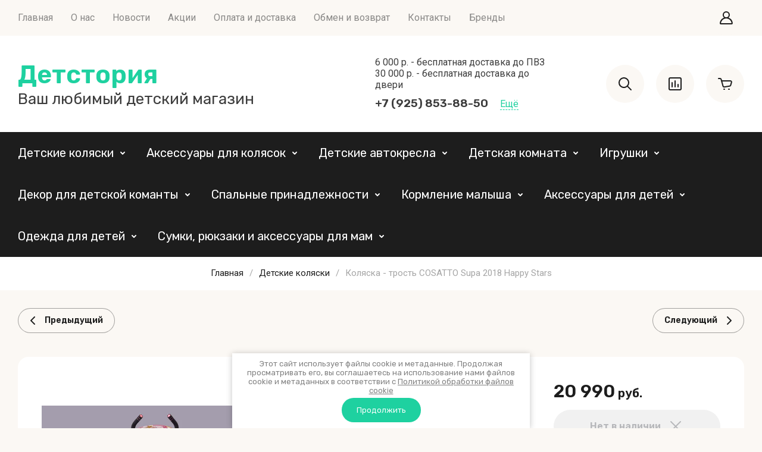

--- FILE ---
content_type: text/html; charset=utf-8
request_url: https://detstoria.ru/magazin/detskiye-kolyaski/kolyaska-trost-cosatto-supa-happy-stars
body_size: 76303
content:
<!doctype html>
<html lang="ru">

<head>
	<meta charset="utf-8">
	<meta name="robots" content="all">
	<link rel="preload" href="/g/libs/jquery/2.2.4/jquery-2.2.4.min.js" as="script">
	
	<title>Коляска трость COSATTO Supa Happy Stars - низкая цена, официальный дилер в Москве</title>
<!-- assets.top -->
<meta property="og:title" content="Коляска - трость COSATTO Supa 2018 Happy Stars">
<meta name="twitter:title" content="Коляска - трость COSATTO Supa 2018 Happy Stars">
<meta property="og:description" content="20990 рублей - расширенная гарантия 4 года COSATTO Supa Happy Stars и полный набор аксессуаров в комплекте, встроенные динамики и окошко для планшета в капюшоне.">
<meta name="twitter:description" content="20990 рублей - расширенная гарантия 4 года COSATTO Supa Happy Stars и полный набор аксессуаров в комплекте, встроенные динамики и окошко для планшета в капюшоне.">
<meta property="og:image" content="https://detstoria.ru/thumb/2/NX9f0pf8us2750f55S9-gw/350r350/d/cosatto-supa-happy-stars-kolyaska-trost_0.jpg">
<meta name="twitter:image" content="https://detstoria.ru/thumb/2/NX9f0pf8us2750f55S9-gw/350r350/d/cosatto-supa-happy-stars-kolyaska-trost_0.jpg">
<meta property="og:image:type" content="image/jpeg">
<meta property="og:image:width" content="350">
<meta property="og:image:height" content="350">
<meta property="og:type" content="website">
<meta property="og:url" content="https://detstoria.ru/magazin/detskiye-kolyaski/kolyaska-trost-cosatto-supa-happy-stars">
<meta property="vk:app_id" content="https://vk.com/detstoria">
<meta name="twitter:card" content="summary">
<!-- /assets.top -->

	
	<meta name="description" content="20990 рублей - расширенная гарантия 4 года COSATTO Supa Happy Stars и полный набор аксессуаров в комплекте, встроенные динамики и окошко для планшета в капюшоне.">
	<meta name="keywords" content="COSATTO happy stars, COSATTO Supa happy stars, коляска COSATTO Supa happy stars, cosatto supa, коляска cosatto supa, cosatto supa купить, трость cosatto supa, коляска трость cosatto supa, коляска cosatto supa купить, cosatto supa москва, коляска трость cosatto supa купить, cosatto supa трость купить, прогулочная коляска cosatto supa, cosatto supa прогулочная, детская коляска трость cosatto supa, cosatto supa купить в москве, cosatto supa цена">
	<meta name="SKYPE_TOOLBAR" content="SKYPE_TOOLBAR_PARSER_COMPATIBLE">
	<meta name="viewport" content="width=device-width, initial-scale=1.0, maximum-scale=1.0, user-scalable=no">
	<meta name="format-detection" content="telephone=no">
	<meta http-equiv="x-rim-auto-match" content="none">
	
		
	
	
		
		
							<link rel="preload" as="image" href="/thumb/2/QgGNTgqipSA3qCeN9Nv0Ug/750r750/d/cosatto-supa-happy-stars-kolyaska-trost_0.jpg" />
		
	<link rel="preload" href="/g/shop2v2/default/js/shop2v2-plugins.js" as="script">
	<link rel="preload" href="/g/shop2v2/default/js/shop2.2.min.js" as="script">
	
	<link rel="preconnect" href="https://fonts.googleapis.com">
	<link rel="preconnect" href="https://fonts.gstatic.com" crossorigin>
	
	<!-- common js -->
	
            <!-- 46b9544ffa2e5e73c3c971fe2ede35a5 -->
            <script src='/shared/s3/js/lang/ru.js'></script>
            <script src='/shared/s3/js/common.min.js'></script>
        <link rel='stylesheet' type='text/css' href='/shared/s3/css/calendar.css' /><link rel='stylesheet' type='text/css' href='/shared/highslide-4.1.13/highslide.min.css'/>
<script type='text/javascript' src='/shared/highslide-4.1.13/highslide-full.packed.js'></script>
<script type='text/javascript'>
hs.graphicsDir = '/shared/highslide-4.1.13/graphics/';
hs.outlineType = null;
hs.showCredits = false;
hs.lang={cssDirection:'ltr',loadingText:'Загрузка...',loadingTitle:'Кликните чтобы отменить',focusTitle:'Нажмите чтобы перенести вперёд',fullExpandTitle:'Увеличить',fullExpandText:'Полноэкранный',previousText:'Предыдущий',previousTitle:'Назад (стрелка влево)',nextText:'Далее',nextTitle:'Далее (стрелка вправо)',moveTitle:'Передвинуть',moveText:'Передвинуть',closeText:'Закрыть',closeTitle:'Закрыть (Esc)',resizeTitle:'Восстановить размер',playText:'Слайд-шоу',playTitle:'Слайд-шоу (пробел)',pauseText:'Пауза',pauseTitle:'Приостановить слайд-шоу (пробел)',number:'Изображение %1/%2',restoreTitle:'Нажмите чтобы посмотреть картинку, используйте мышь для перетаскивания. Используйте клавиши вперёд и назад'};</script>
<link rel="icon" href="/favicon.png" type="image/png">
	<link rel="apple-touch-icon" href="/thumb/2/LWXycLAsrYVHUeczKuvz_w/r/favicon.png">
	<link rel="apple-touch-icon" sizes="57x57" href="/thumb/2/cSiQoKjZkTMIo0ziQoXd3Q/57c57/favicon.png">
	<link rel="apple-touch-icon" sizes="60x60" href="/thumb/2/ADHYAP_QOPaTX7kCwZk1yQ/60c60/favicon.png">
	<link rel="apple-touch-icon" sizes="72x72" href="/thumb/2/NUeGOwT7ccqi0vKCk5c7CQ/72c72/favicon.png">
	<link rel="apple-touch-icon" sizes="76x76" href="/thumb/2/hXphuvuCGMlCNmPwtBK8JQ/76c76/favicon.png">
	<link rel="apple-touch-icon" sizes="114x114" href="/thumb/2/eu_DCr8HaH-4Fl9Q5T1Yug/114c114/favicon.png">
	<link rel="apple-touch-icon" sizes="120x120" href="/thumb/2/3MmgBXK7FEpfGfzqoDIQig/120c120/favicon.png">
	<link rel="apple-touch-icon" sizes="144x144" href="/thumb/2/j9LDtrtN_JRbLahuwp6tEA/144c144/favicon.png">
	<link rel="apple-touch-icon" sizes="152x152" href="/thumb/2/hJpSN6oEQd3e9064W7B_Jg/152c152/favicon.png">
	<link rel="apple-touch-icon" sizes="180x180" href="/thumb/2/f_vyPxiafrQ-f6zkloMaLQ/180c180/favicon.png">
	
	<meta name="msapplication-TileImage" content="/thumb/2/bmMZwZpxmRExzY98ed18Wg/c/favicon.png">
	<meta name="msapplication-square70x70logo" content="/thumb/2/u4ZCgXlIt0M0m6gZuZtRyQ/70c70/favicon.png">
	<meta name="msapplication-square150x150logo" content="/thumb/2/foNNC3kvbPYBac4AKEENng/150c150/favicon.png">
	<meta name="msapplication-wide310x150logo" content="/thumb/2/4xXaTyEaqfQGm4mLgRUUfg/310c150/favicon.png">
	<meta name="msapplication-square310x310logo" content="/thumb/2/rmdEXcb0zBLSx3J7TTuAiw/310c310/favicon.png">

<!--s3_require-->
<link rel="stylesheet" href="/g/basestyle/1.0.1/user/user.css" type="text/css"/>
<link rel="stylesheet" href="/g/basestyle/1.0.1/user/user.blue.css" type="text/css"/>
<script type="text/javascript" src="/g/basestyle/1.0.1/user/user.js" async></script>
<script type="text/javascript" src="/g/libs/jquery/2.2.4/jquery-2.2.4.min.js"></script>
<!--/s3_require-->
	



	
	<script type="text/javascript" src="/g/shop2v2/default/js/shop2v2-plugins.js"></script>

	<script type="text/javascript" src="/g/shop2v2/default/js/shop2.2.min.js"></script>


	<script src="/g/templates/shop2/2.130.2/default-3/js/paginationscroll.js"></script>

<script type="text/javascript">shop2.init({"productRefs": {"1726711621":{"strana_proizvoditel":{"\u0412\u0435\u043b\u0438\u043a\u043e\u0431\u0440\u0438\u0442\u0430\u043d\u0438\u044f":["2037222621"]},"sostav":{"\u043c\u0435\u0442\u0430\u043b\u043b \/ \u0442\u0435\u043a\u0441\u0442\u0438\u043b\u044c \/ \u043f\u043b\u0430\u0441\u0442\u0438\u043a":["2037222621"]},"uhod":{"\u043c\u0430\u0448\u0438\u043d\u043d\u0430\u044f \u0441\u0442\u0438\u0440\u043a\u0430 \u043f\u0440\u0438 30\u00ba":["2037222621"]},"vozrastnaya_gruppa":{"\u0441 \u0440\u043e\u0436\u0434\u0435\u043d\u0438\u044f \u0434\u043e 3 \u043b\u0435\u0442":["2037222621"]},"kollekcia":{"Happy Stars":["2037222621"]},"video":{"d837aa79e9d0e38a221e9f3ae772b9de":["2037222621"]},"tip":{"\u043a\u043e\u043b\u044f\u0441\u043a\u0430 \u0442\u0440\u043e\u0441\u0442\u044c":["2037222621"]},"maksimalnyj_ves_rebenka":{"25":["2037222621"]},"garantia":{"\u0440\u0430\u0441\u0448\u0438\u0440\u0435\u043d\u043d\u0430\u044f 4 \u0433\u043e\u0434\u0430":["2037222621"]},"ves_s_desaticnymi":{"9":["2037222621"]},"razmery_kolaski_v_razlozennom_vi":{"48 \u0441\u043c \u0445 78 \u0441\u043c \u0445 110 \u0441\u043c":["2037222621"]},"razmery_kolaski_v_slozennom_vide":{"27 \u0441\u043c \u0445 104 \u0441\u043c \u0445 35 \u0441\u043c":["2037222621"]},"razmer_spalnogo_pismo":{"81 \u0441\u043c \u0445 32 \u0441\u043c":["2037222621"]},"ustanovka_progulocnogo_bloka":{"\u043f\u043e \u0445\u043e\u0434\u0443 \u0434\u0432\u0438\u0436\u0435\u043d\u0438\u044f":["2037222621"]},"naklon_spinki":{"\u0434\u0430":["2037222621"]},"polozenia_spinki":{"4":["2037222621"]},"podnozka_progulka":{"\u0434\u0430":["2037222621"]},"podgolovnik_dla_novorozdennogo":{"\u0434\u0430":["2037222621"]},"remni_bezopasnosti":{"\u043f\u044f\u0442\u0438\u0442\u043e\u0447\u0435\u0447\u043d\u044b\u0435":["2037222621"]},"nakladki_na_remni":{"\u0434\u0430":["2037222621"]},"bamper":{"\u043f\u0440\u0438\u043e\u0431\u0440\u0435\u0442\u0430\u0435\u0442\u0441\u044f \u043e\u0442\u0434\u0435\u043b\u044c\u043d\u043e":["2037222621"]},"kapuson":{"\u0431\u043e\u043b\u044c\u0448\u043e\u0439, \u0441\u044a\u0435\u043c\u043d\u044b\u0439, UPF50":["2037222621"]},"petli_dla_igrusek":{"\u0434\u0430":["2037222621"]},"rucka":{"\u0434\u0432\u043e\u0439\u043d\u0430\u044f":["2037222621"]},"vysota_rucki_283":{"101 - 103":["2037222621"]},"tormoz":{"\u043d\u043e\u0436\u043d\u043e\u0439":["2037222621"]},"tip_slozenia":{"\u0442\u0440\u043e\u0441\u0442\u044c":["2037222621"]},"skladyvanie_odnoj_rukoj":{"\u0434\u0430":["2037222621"]},"korzina":{"\u0434\u0430":["2037222621"]},"sirina_sassi":{"48":["2037222621"]},"kolicestvo_koles":{"8 \u0448\u0442\u0443\u043a":["2037222621"]},"tip_koles_834":{"\u0441\u0434\u0432\u043e\u0435\u043d\u043d\u044b\u0435":["2037222621"]},"amortizacia_koles":{"\u0434\u0430":["2037222621"]},"perednie_kolesa":{"\u0434\u0430":["2037222621"]},"fiksacia_koles":{"\u0434\u0430":["2037222621"]},"diametr_koles_s_des":{"14":["2037222621"]},"perenoska_kolaski":{"\u0434\u0430":["2037222621"]},"ustanovka_avtokresla_504":{"\u043d\u0435\u0442":["2037222621"]},"s_emnyj_cehol":{"\u0434\u0430":["2037222621"]},"cehol_na_nozki":{"\u0434\u0430":["2037222621"]},"dozdevik":{"\u0434\u0430":["2037222621"]},"podstakannik":{"\u0434\u0430":["2037222621"]},"sumka_dla_mamy":{"\u043f\u0440\u0438\u043e\u0431\u0440\u0435\u0442\u0430\u0435\u0442\u0441\u044f \u043e\u0442\u0434\u0435\u043b\u044c\u043d\u043e":["2037222621"]},"ves_brutto":{"11":["2037222621"]},"korzina_v_kolaske":{"\u0435\u0441\u0442\u044c":["2037222621"]},"v_komplekte_idut":{"\u043d\u0430\u0433\u0440\u0443\u0434\u043d\u044b\u0435 \u043f\u043e\u0434\u0443\u0448\u0435\u0447\u043a\u0438, \u0444\u043b\u0438\u0441\u043e\u0432\u044b\u0439 \u043f\u043e\u0434\u0433\u043e\u043b\u043e\u0432\u043d\u0438\u043a, \u0432\u043a\u043b\u0430\u0434\u044b\u0448 \u0441 \u0447\u0435\u0445\u043b\u043e\u043c \u0434\u043b\u044f \u043d\u043e\u0436\u0435\u043a, \u0434\u043e\u0436\u0434\u0435\u0432\u0438\u043a, \u043f\u043e\u0434\u0441\u0442\u0430\u043a\u0430\u043d\u043d\u0438\u043a":["2037222621"]},"model_":{"Cosatto Supa":["2037222621"]}}},"apiHash": {"getPromoProducts":"e3fd463e890cfaa182442aba9211e664","getSearchMatches":"549c8520e42c6796566c1771cde431d0","getFolderCustomFields":"dfa2a76b929646241bd8731d76ed9ae4","getProductListItem":"18276175cec6cc56b05d0bed8d966704","cartAddItem":"154ecdc136f54875214eb2ab1700120c","cartRemoveItem":"3565978e5d89dbf269e9aefe5d4516ac","cartUpdate":"522f405676c5ac6af6e900785fd12559","cartRemoveCoupon":"2b66bb7f62b74a51b28de01ff95e0189","cartAddCoupon":"41f1c367629c9808dbfdc5ab129bbcf9","deliveryCalc":"837fecf5e5da9d30519996dee92e5a09","printOrder":"5fa728946e44b9042bec5af5e518b23e","cancelOrder":"96894c21c2eec2454f29a22e8f5c0032","cancelOrderNotify":"ea0fc6e50377b7d543d5729672258829","repeatOrder":"1166b34dc176d9e240b857b572e06d03","paymentMethods":"f90614a02c87f4124066d2f46545c38b","compare":"5f729a8375957727fa9bad0cf1ad27ce"},"hash": null,"verId": 882888,"mode": "product","step": "","uri": "/magazin","IMAGES_DIR": "/d/","my": {"buy_alias":"\u0412 \u043a\u043e\u0440\u0437\u0438\u043d\u0443","buy_mod":true,"buy_kind":true,"on_shop2_btn":true,"show_sections":true,"lazy_load_subpages":true,"gr_amount_flag":true,"gr_collections_one_click":true,"gr_collections_params":true,"gr_collections_compare":true,"gr_collections_amount":true,"gr_collections_vendor":true,"gr_collections_lazy":true,"gr_collections_lazy_class":"gr_lazy_load_block","gr_product_list_titles":true,"gr_product_list_title":true,"gr_product_list_price":true,"gr_product_list_amount":true,"gr_product_h1_in_block":true,"gr_images_size":true,"gr_images_view":true,"gr_images_lazy_load":true,"gr_sliders_autoplay":true,"gr_one_click_btn":"\u041a\u0443\u043f\u0438\u0442\u044c \u0432 1 \u043a\u043b\u0438\u043a","gr_amount_min_top":true,"gr_options_more_btn":"\u041f\u0430\u0440\u0430\u043c\u0435\u0442\u0440\u044b","gr_product_options_more_btn":"\u0412\u0441\u0435 \u043f\u0430\u0440\u0430\u043c\u0435\u0442\u0440\u044b","gr_product_quick_view":true,"gr_product_item_wrap":true,"gr_product_list_main":true,"gr_thumbs_vendor":true,"gr_thumbs_one_click":true,"gr_cart_titles":true,"gr_cart_auth_remodal":true,"gr_cart_coupon_remodal":false,"gr_cart_coupon_label":"\u041f\u0440\u043e\u043c\u043e\u043a\u043e\u0434:","gr_cart_options_more_btn":"\u041f\u0430\u0440\u0430\u043c\u0435\u0442\u0440\u044b","gr_cart_registration_title":"\u041a\u0443\u043f\u0438\u0442\u044c \u0431\u0435\u0437 \u0440\u0435\u0433\u0438\u0441\u0442\u0440\u0430\u0446\u0438\u0438","gr_cart_total_title":"\u0420\u0430\u0441\u0447\u0451\u0442","gr_filter_remodal_btn":"\u0424\u0438\u043b\u044c\u0442\u0440","gr_filter_max_count":5,"gr_filter_remodal":false,"gr_filter_go_result":true,"gr_filter_color_btn":true,"gr_filter_placeholders":true,"gr_filter_range_slider":false,"gr_search_form_title":"\u041f\u043e\u0438\u0441\u043a \u043f\u043e \u043f\u0430\u0440\u0430\u043c\u0435\u0442\u0440\u0430\u043c","gr_search_form_range_slider":false,"gr_sorting_title":"\u0421\u043e\u0440\u0442\u0438\u0440\u043e\u0432\u0430\u0442\u044c","gr_sorting_default":"\u041f\u043e \u0443\u043c\u043e\u043b\u0447\u0430\u043d\u0438\u044e","gr_sorting_item_default":"\u041f\u043e \u0443\u043c\u043e\u043b\u0447\u0430\u043d\u0438\u044e","gr_sorting_by_price_desc":"\u0426\u0435\u043d\u0430 - \u0443\u0431\u044b\u0432\u0430\u043d\u0438\u0435","gr_sorting_by_price_asc":"\u0426\u0435\u043d\u0430 - \u0432\u043e\u0437\u0440\u0430\u0441\u0442\u0430\u043d\u0438\u0435","gr_sorting_by_name_desc":"\u041d\u0430\u0437\u0432\u0430\u043d\u0438\u0435 - \u042f-\u0410","gr_sorting_by_name_asc":"\u041d\u0430\u0437\u0432\u0430\u043d\u0438\u0435 - \u0410-\u042f","gr_sorting_no_filter":true,"gr_responsive_tabs_2":true,"gr_main_blocks_lazy":true,"gr_main_blocks_lazy_class":"gr_lazy_load_block","gr_schema_org":true,"gr_favorite":true,"gr_product_print":true,"gr_promo_actions":true,"gr_orders_shop2_btn":true,"gr_compare_icons":true,"gr_popup_compare":true,"gr_selected_theme":"9","gr_inner_folders_v2":true,"gr_deligate_additional_styles":true},"shop2_cart_order_payments": 5,"cf_margin_price_enabled": 0,"buy_one_click_api_url": "/-/x-api/v1/public/?method=form/postform&param[form_id]=136048913&param[tpl]=global:shop2.form.minimal.tpl&param[hide_title]=0&param[placeholdered_fields]=0","maps_yandex_key":"","maps_google_key":""});shop2.delivery.deligate = true;</script>	<!-- common js -->
	
		
					
			
			<script>
				createCookie('quick_load_style', 1, 1);
			</script>
	    
		
		
		
	
		<style>
			.gr_lazy_load_block > * {display: none !important;}
			.gr_hide_onload * {transition: none !important;}
			.gr_hide_onload *::after, .gr_hide_onload *::before {transition: none !important;}
			.gr_hide_onload .fixed-panel {display: none;}
			
			.site-content.gr_lazy_load_block{min-height:1904px}.recent-block.gr_lazy_load_block{min-height:363px}.gr-banner.gr_lazy_load_block{min-height:331px}.about-shop.gr_lazy_load_block{min-height:573px}.feedback.gr_lazy_load_block{min-height:250px}.preview.gr_lazy_load_block{min-height:792px}@media all and (max-width: 1260px){.site-content.gr_lazy_load_block{min-height:1741px}.recent-block.gr_lazy_load_block{min-height:284px}.gr-banner.gr_lazy_load_block{min-height:301px}.about-shop.gr_lazy_load_block{min-height:964px}.feedback.gr_lazy_load_block{min-height:220px}.preview.gr_lazy_load_block{min-height:1100px}}@media all and (max-width: 1024px){.site-content.gr_lazy_load_block{min-height:1603px}.recent-block.gr_lazy_load_block{min-height:293px}.gr-banner.gr_lazy_load_block{min-height:301px}.about-shop.gr_lazy_load_block{min-height:988px}.feedback.gr_lazy_load_block{min-height:220px}.preview.gr_lazy_load_block{min-height:1074px}}@media all and (max-width: 767px){.site-content.gr_lazy_load_block{min-height:1587px}.recent-block.gr_lazy_load_block{min-height:230px}.gr-banner.gr_lazy_load_block{min-height:224px}.about-shop.gr_lazy_load_block{min-height:868px}.feedback.gr_lazy_load_block{min-height:175px}.preview.gr_lazy_load_block{min-height:2380px}}@media all and (max-width: 320px){.site-content.gr_lazy_load_block{min-height:1456px}.recent-block.gr_lazy_load_block{min-height:386px}.gr-banner.gr_lazy_load_block{min-height:254px}.about-shop.gr_lazy_load_block{min-height:1220px}.feedback.gr_lazy_load_block{min-height:273px}.preview.gr_lazy_load_block{min-height:2283px}}
			
			.tns-outer{padding:0!important}.tns-slider{-webkit-transition:all 0;-moz-transition:all 0;transition:all 0}.tns-slider > .tns-item{-webkit-box-sizing:border-box;-moz-box-sizing:border-box;box-sizing:border-box}.tns-horizontal.tns-subpixel{white-space:nowrap}.tns-horizontal.tns-subpixel > .tns-item{display:inline-block;vertical-align:top;white-space:normal}.tns-lazy-img{-webkit-transition:opacity .6s;-moz-transition:opacity .6s;transition:opacity .6s;opacity:.6}.tns-ovh{overflow:hidden}.tns-visually-hidden{position:absolute;left:-10000em}html{font-family:sans-serif;-ms-text-size-adjust:100%;-webkit-text-size-adjust:100%;overflow-y:scroll}body{margin:0}header,nav,section{display:block}img{border:0}svg:not(:root){overflow:hidden}@media print{*{text-shadow:none!important}a[href]:after{content:" (" attr(href) ")"}img{page-break-inside:avoid;max-width:100%!important}}.clear-list{list-style:none;padding:0;margin:0}.menu-default,.menu-default ul,.menu-default li{padding:0;margin:0;list-style:none}img{max-width:100%;height:auto}*{box-sizing:border-box}.m-product__more,.gr-btn-2,.grid-folder__more_btn,.slider .slider-controls__prev{position:relative;z-index:1;display:inline-flex;align-items:center;justify-content:center;height:auto;min-height:auto;padding:0;border:none;cursor:pointer;text-align:center;-moz-appearance:none;-webkit-appearance:none;background-clip:border-box;transition:all .18s linear}.m-product__more:before,.gr-btn-2:before,.grid-folder__more_btn:before,.slider .slider-controls__prev:before{position:absolute;content:'';top:0;left:0;right:0;bottom:0;z-index:-1;transition:all .18s linear;opacity:0;visibility:hidden}.m-product__more:active:before,.gr-btn-2:active:before,.grid-folder__more_btn:active:before,.slider .slider-controls__prev:active:before{opacity:1;visibility:visible;transition:all .05s linear}.m-product__more,.gr-btn-2,.grid-folder__more_btn{font-size:16px;line-height:18px;padding:16px 30px}@media (max-width: 1260px){.grid-folder__more_btn{font-size:16px;line-height:18px;padding:15px 30px}}@media (max-width: 767px){.grid-folder__more_btn{font-size:16px;line-height:18px;padding:14px 30px}}.slider .slider-controls__prev{width:60px;height:60px;min-height:60px}@media (max-width: 1260px){.slider .slider-controls__prev{width:46px;height:46px;min-height:46px}}@media (max-width: 767px){.slider .slider-controls__prev{width:40px;height:40px;min-height:40px}}.slider .slider-controls__prev{width:40px;height:40px;min-height:40px}.m-product__more{font-weight:var(--font1_600);font-family:var(--font1);border:none}.m-product__more:active{border:none}.gr-btn-2{font-weight:var(--font1_600);font-family:var(--font1);border:none}.gr-btn-2:active{border:none}.grid-folder__more_btn{font-weight:var(--font1_600);font-family:var(--font1);border:none}.grid-folder__more_btn:active{border:none}.slider .slider-controls__prev{font-size:0;padding:0;opacity:1;visibility:visible;transition:all .18s linear;border:none}.slider .slider-controls__prev:active{border:none}.slider .slider-controls__prev svg{width:30px;height:30px;transition:all .18s linear}.favorite-block{width:64px;height:64px;margin:0 0 0 20px;position:relative;flex:0 0 auto}@media (max-width: 1024px){.favorite-block{display:none}}.favorite-block a{position:absolute;top:0;left:0;width:100%;height:100%;transition:all .18s linear;display:flex;align-items:center;justify-content:center}.favorite-block a .favorite-count{position:absolute;top:8px;right:-3px;min-width:20px;height:20px;font-size:12px;line-height:20px;text-align:center;padding:0 4px;margin-top:-10px;opacity:1;visibility:visible}.favorite-block a ins,.favorite-block a i{display:block;font-size:0}.favorite-block a ins .gr-svg-icon,.favorite-block a i .gr-svg-icon{transition:all .18s linear}.favorite-block.is-null a{pointer-events:none}.favorite-block.is-null a .favorite-count{opacity:0;visibility:hidden}html,body{height:100%;min-width:320px;-ms-text-size-adjust:100%;-webkit-text-size-adjust:100%}html{font-size:16px}body{position:relative;min-width:320px;text-align:left;font-family:var(--font2);line-height:1.5}.gr-svg-icon{width:30px;height:30px}.gr-svg-icon.gr_small_icon{display:none;width:20px;height:20px}.block_padding{padding:0 30px}@media (max-width: 767px){.block_padding{padding:0 20px}}.block_width{margin:0 auto;max-width:1398px}.wrapper{min-height:100%;margin:auto;display:flex;flex-direction:column}.header{flex:none}@media (max-width: 1024px) and (min-width: 768px){.nav-box{display:none}}.nav-box__inner{display:flex;align-items:center}@media (max-width: 767px){.nav-box__inner{padding:20px 0 0}}@media (min-width: 1025px){.nav-middle__inner.logo-left .nav-middle__contacts{width:300px}.nav-middle__inner.logo-left .nav-middle__company{order:-1;padding:0 20px 0 0;justify-content:flex-start;width:calc(100% - 320px - 300px)}.nav-middle__inner.logo-left .company.company_logo-top{align-items:flex-start;text-align:left}}.nav-middle__inner{display:flex;align-items:center;padding:35px 0}@media (max-width: 1024px){.nav-middle__inner{padding:25px 0;flex-wrap:wrap}}@media (max-width: 767px){.nav-middle__inner{padding:30px 0}}.nav-middle__contacts{width:320px}@media (max-width: 1024px){.nav-middle__contacts{flex:0 0 auto;width:auto}}.nav-middle__company{width:calc(100% - 320px - 320px)}@media (max-width: 1024px){.nav-middle__company{flex:1 1 auto;width:100%;order:1;width:100%;padding:25px 0 0;justify-content:center}}@media (max-width: 767px){.nav-middle__company{padding:0}}.nav-middle__button-box{width:320px}@media (max-width: 1024px){.nav-middle__button-box{flex:1 1 50%;width:50%}}.menu{flex:1 1 auto}@media (max-width: 1024px){.menu{display:none}}.menu__list{display:flex;flex-wrap:wrap;align-items:center}.menu__list li{margin:0 30px 0 0;position:relative}.menu__list li a{transition:all .18s linear;font-size:16px;line-height:19px;font-weight:400;display:block;padding:20px 0 21px}.menu__list li ul{position:absolute;top:100%;left:0;width:270px;list-style:none;padding:20px 0;display:none;margin:20px 0 0;z-index:5}.menu__list li ul:before{content:'';position:absolute;top:-8px;left:30px;width:0;height:0;border-left:8px solid transparent;border-right:8px solid transparent;border-bottom:8px solid var(--site_bg)}.menu__list li ul li{margin:0}.menu__list li ul li a{padding:11px 40px}.menu__list li ul li ul{top:-10px;left:100%;margin:0 0 0 20px}.menu__list li ul li ul:before{top:20px;left:-16px;border-top:8px solid transparent;border-right:8px solid var(--site_bg);border-bottom:8px solid transparent}.contacts{display:flex;align-items:flex-end}@media (max-width: 767px){.contacts{display:none}}.contacts__box{display:flex;flex-wrap:wrap;align-items:baseline}@media (max-width: 1024px){.contacts__box{display:none}}.contact-more{cursor:pointer;font-weight:400;font-size:16px;line-height:19px;display:block;margin:0 0 0 20px;border-bottom:1px dashed var(--m2)}@media (max-width: 1024px){.contact-more{display:none}}.company{display:flex;align-items:center;justify-content:center}@media (max-width: 480px){.company{flex-direction:column}}.company_logo-top{flex-direction:column;text-align:center}.company_logo-top .company__img{margin:0 0 10px}.company__img{display:block;font-size:0;margin:0 20px 0 0}@media (max-width: 1024px){.company__img{margin:0 17px 0 0}}@media (max-width: 480px){.company__img{margin:0 0 15px}}.company__name{font-family:var(--font1);font-weight:var(--font1_600);font-size:43px;line-height:51px}@media (max-width: 1024px){.company__name{font-size:34px;line-height:40px}}@media (max-width: 767px){.company__name{font-size:30px;line-height:36px}}.company__desc{font-weight:400;font-size:26px;line-height:31px;font-family:var(--font1)}@media (max-width: 1024px){.company__desc{font-size:19px;line-height:23px}}@media (max-width: 767px){.company__desc{font-size:18px;line-height:21px}}@media (max-width: 480px){.company__desc{text-align:center}}.phones__item{margin:0 0 10px}.phones__item a{font-family:var(--font1);font-weight:var(--font1_500);font-size:24px;line-height:28px}.phones__item_head a{font-size:19px;line-height:23px}.address{font-weight:400;font-size:16px;line-height:19px;width:100%}.address + .phones__item_head{margin:10px 0 0}.button-box{display:flex;align-items:center;justify-content:flex-end}@media (max-width: 767px){.button-box{display:none}}.gr-search-button{width:64px;height:64px;cursor:pointer;transition:all .18s linear;display:flex;align-items:center;justify-content:center;flex:0 0 auto}@media (max-width: 767px){.gr-search-button{display:none}}.gr-search-button_mobile{display:none}@media (max-width: 767px){.gr-search-button_mobile{display:flex;width:48px;height:48px;margin:0 0 0 10px}}.gr-search-button .gr-svg-icon{transition:all .18s linear}.gr-user-button{flex:0 0 auto;width:64px;height:64px;cursor:pointer;display:none;align-items:center;justify-content:center;transition:all .18s linear}.gr-user-button_mobile{width:60px;height:60px;display:flex}@media (max-width: 767px){.gr-user-button_mobile{width:48px;height:48px;margin:0 0 0 10px}}@media (max-width: 1024px) and (min-width: 768px){.gr-user-button{display:flex;margin:0 0 0 20px}}.gr-user-button .gr-svg-icon{transition:all .18s linear}.gr-burger-button{width:64px;height:64px;cursor:pointer;display:none;align-items:center;justify-content:center;position:relative}@media (max-width: 1024px) and (min-width: 768px){.gr-burger-button{display:flex}}@media (max-width: 1024px){.gr-burger-button_mobile{width:48px;height:48px;display:flex;margin:0 auto 0 0}}.gr-contact-button{width:64px;height:64px;cursor:pointer;transition:all .18s linear;display:none;align-items:center;justify-content:center;margin:0 0 0 20px}@media (max-width: 1024px) and (min-width: 768px){.gr-contact-button{display:flex}}@media (max-width: 767px){.gr-contact-button_mobile{display:flex;width:48px;height:48px;margin:0 0 0 10px}}.gr-contact-button .gr-svg-icon{transition:all .18s linear}.gr-button-compare{width:64px;height:64px;margin:0 0 0 20px;position:relative;flex:0 0 auto}@media (max-width: 1024px){.gr-button-compare{display:none}}.gr-button-compare .gr-compare-btn{position:absolute;top:0;left:0;width:100%;height:100%;transition:all .18s linear;display:flex;align-items:center;justify-content:center;pointer-events:none}.gr-button-compare .gr-compare-btn .gr-compare-btn-amount{position:absolute;top:8px;right:-3px;min-width:20px;height:20px;font-size:12px;line-height:20px;text-align:center;padding:0 4px;margin-top:-10px;opacity:0;visibility:hidden}.gr-button-compare .gr-compare-btn .icon-default,.gr-button-compare .gr-compare-btn .icon-active{display:block;font-size:0}.gr-button-compare .gr-compare-btn .icon-default .gr-svg-icon,.gr-button-compare .gr-compare-btn .icon-active .gr-svg-icon{transition:all .18s linear}.gr-button-compare .gr-compare-btn .icon-active{display:none}.gr_cart_item{margin:0 0 0 20px;flex:0 0 auto}@media (max-width: 767px){.gr_cart_item{display:none}}.gr-cart-popup-btn{width:64px;height:64px;display:flex;align-items:center;justify-content:center;position:relative;cursor:pointer}.gr-cart-popup-btn .gr-cart-total-amount{position:absolute;top:8px;right:-3px;min-width:20px;height:20px;font-size:12px;line-height:20px;text-align:center;padding:0 4px;margin-top:-10px}@media (max-width: 767px){.gr-cart-popup-btn .gr-cart-total-amount{left:38px}}.gr-cart-popup-btn .gr-cart-popup-title{display:none}.gr-cart-popup-btn.pointer_events_none .gr-cart-total-amount{opacity:0;visibility:hidden}.gr-cart-popup-btn_mobile{display:none}@media (max-width: 767px){.gr-cart-popup-btn_mobile{padding:0;width:48px;height:48px;display:flex;align-items:center;justify-content:center;margin:0 0 0 10px}}@media (max-width: 1024px){.nav-folders{display:none}}.gr-folder{display:flex;align-items:center;justify-content:center;flex-wrap:wrap}.gr-folder li{margin:0 30px 0 0;position:relative}.gr-folder li a{font-weight:400;font-size:20px;line-height:24px;font-family:var(--font1);display:flex;align-items:center;transition:all .18s linear;padding:23px 0}.gr-folder li a .gr-svg-icon{margin:0 0 0 5px;transition:all .18s linear;flex:0 0 auto}.gr-folder li a .gr-svg-icon.gr_small_icon{display:block}.gr-folder li ul{display:none;position:absolute;top:100%;left:0;width:270px;list-style:none;padding:20px 0;display:none;margin:20px 0 0;z-index:5}.gr-folder li ul:before{content:'';position:absolute;top:-8px;left:30px;width:0;height:0;border-left:8px solid transparent;border-right:8px solid transparent;border-bottom:8px solid var(--m1)}.gr-folder li ul li{margin:0}.gr-folder li ul li a{padding:11px 40px;font-size:18px;line-height:21px}.gr-folder li ul li ul{top:-10px;left:100%;margin:0 0 0 20px}.gr-folder li ul li ul:before{top:25px;left:-16px;border-top:8px solid transparent;border-right:8px solid var(--m1);border-bottom:8px solid transparent}.slider__inner{padding:40px 0 0;display:flex}@media (max-width: 1260px){.slider__inner{padding:30px 0 0;flex-wrap:wrap}}@media (max-width: 767px){.slider__inner{padding:0}}.slider__list:not(.tns-slider){white-space:nowrap;overflow:hidden}@media (max-width: 767px){.slider__list:not(.tns-slider){margin:0 -20px}}.slider__list:not(.tns-slider) .slider__item{display:inline-block;vertical-align:top;width:100%}.slider__list:not(.tns-slider) + .slider-controls{display:none}.slider__box{position:relative;width:calc(100% - 327px);flex:1 1 calc(100% - 327px)}@media (max-width: 1260px){.slider__box{width:100%;flex:1 1 100%}}.slider__box + .m-product{margin:0 0 0 30px}@media (max-width: 1260px){.slider__box + .m-product{margin:30px 0 0}}.slider__box .tns-outer{overflow:hidden}@media (max-width: 767px){.slider__box .tns-outer{margin:0 -20px}}.slider__item{position:relative}.slider__item_wrap-img{position:relative;height:624px;font-size:0;overflow:hidden}@media (max-width: 1260px){.slider__item_wrap-img{height:auto}}@media (max-width: 1260px) and (min-width: 1024px){.slider__item_wrap-img{padding-top:52.51%}}@media (max-width: 1023px){.slider__item_wrap-img{padding-top:52.51%}}@media (max-width: 480px){.slider__item_wrap-img{padding-top:75.51%}}.slider__item_wrap-img img{width:100%;height:100%;object-fit:cover;object-position:center}@media (max-width: 1260px){.slider__item_wrap-img img{position:absolute;top:0;left:0}}.slider__holder{position:absolute;top:60px;left:60px;padding:40px;width:450px}@media (max-width: 1260px){.slider__holder{top:40px;left:40px}}@media (max-width: 1023px){.slider__holder{position:static;width:100%;text-align:center}}@media (max-width: 767px){.slider__holder{padding:20px 26px 30px}}.slider__title{font-family:var(--font1);font-weight:var(--font1_500);font-size:30px;line-height:40px;margin:0 0 20px;white-space:break-spaces}@media (max-width: 1023px){.slider__title{font-size:24px;line-height:28px;margin:0 0 30px}}@media (max-width: 767px){.slider__title{font-size:21px;line-height:25px;margin:0 0 15px}}.slider__desc{font-size:18px;line-height:1.1;font-family:var(--font2);font-weight:var(--font2_500);margin:0 0 25px}.slider .slider-controls{position:absolute;bottom:60px;right:60px;left:60px;display:flex;align-items:center;justify-content:space-between}@media (max-width: 1260px){.slider .slider-controls{bottom:40px;right:40px;left:40px}}@media (max-width: 1023px){.slider .slider-controls{right:30px;left:30px;margin:0 0 30px}}@media (max-width: 767px){.slider .slider-controls{left:0;right:0;margin:0 0 20px}}.slider .slider-controls__prev{max-width:70px;min-width:70px;height:100px}@media (max-width: 767px){.slider .slider-controls__prev{max-width:46px;min-width:46px;height:60px}}.slider .slider-controls__next{max-width:178px;min-width:178px;height:100px;overflow:hidden;cursor:pointer;display:flex}@media (max-width: 767px){.slider .slider-controls__next{max-width:107px;min-width:107px;height:60px}}.slider .slider-controls__next_pic{flex:0 0 100%;transition:all .18s linear;overflow:hidden;position:relative;padding-top:56.17%}@media (max-width: 1024px){.slider .slider-controls__next_pic{transform:translateX(-70px)}}@media (max-width: 767px){.slider .slider-controls__next_pic{transform:translateX(-46px)}}.slider .slider-controls__next_pic img{position:absolute;top:0;left:0;width:100%;height:100%;object-fit:cover;object-position:center}.slider .slider-controls__next--button{display:flex;align-items:center;justify-content:center;flex:0 0 70px;transition:all .18s linear;max-width:70px;min-width:70px;height:100px}@media (max-width: 1024px){.slider .slider-controls__next--button{transform:translateX(-70px)}}@media (max-width: 767px){.slider .slider-controls__next--button{transform:translateX(-46px);flex:0 0 46px;max-width:46px;min-width:46px;height:60px}}.m-product{width:327px;flex:0 0 327px;height:auto;overflow:hidden;display:flex;flex-direction:column;justify-content:space-between;align-self:flex-start}@media (max-width: 1260px){.m-product{width:100%;flex:1 1 100%;flex-direction:row}}@media (max-width: 767px){.m-product{flex-direction:column}}.m-product__box{padding:26px 30px}@media (max-width: 1260px){.m-product__box{width:calc(100% - 414px);flex:1 1 calc(100% - 414px)}}@media (max-width: 1023px){.m-product__box{width:50%;padding:20px 30px 26px}}@media (max-width: 767px){.m-product__box{width:100%;flex:1 1 100%;padding:20px}}.m-product__title{font-family:var(--font1);font-weight:var(--font1_500);font-size:24px;line-height:28px;margin:0 0 28px;padding:0 30px 0 0;position:relative}.m-product__title .gr-svg-icon{position:absolute;top:50%;right:0;margin-top:-15px}@media (max-width: 1260px){.m-product__title{display:inline-block;padding:0 50px 0 0}}@media (max-width: 767px){.m-product__title{font-size:22px;line-height:26px;margin:0 0 20px;display:block}}@media (max-width: 1260px){.m-product__body{display:flex}}@media (max-width: 1023px){.m-product__body{flex-direction:column}}@media (max-width: 1260px){.m-product__body_inner{width:calc(100% - 31%);display:flex;flex-direction:column}}@media (max-width: 1023px){.m-product__body_inner{width:100%}}.m-product__wrap{width:100%;display:flex;align-items:flex-end}@media (max-width: 1260px){.m-product__wrap{margin:auto 0 0}}@media (max-width: 480px){.m-product__wrap{flex-wrap:wrap}}.m-product__img{margin:0 0 20px}@media (max-width: 1260px){.m-product__img{width:31%;margin:0 30px 0 0}}@media (max-width: 1023px){.m-product__img{margin:0 0 10px;width:100%}}@media (max-width: 767px){.m-product__img{margin:0 0 20px}}.m-product__img_box{position:relative;padding-top:100%;overflow:hidden}@media (max-width: 1023px){.m-product__img_box{padding-top:50%}}@media (max-width: 425px){.m-product__img_box{padding-top:100%}}.m-product__img_box img{position:absolute;top:0;left:0;right:0;bottom:0;width:100%;height:100%;object-fit:cover}.m-product__subtitle{font-family:var(--font1);font-weight:var(--font1_500);font-size:17px;line-height:20px;margin:0 0 15px;width:100%}.m-product__price{padding:10px 20px;width:calc(100% - 64px - 20px);margin:0 20px 0 0}@media (max-width: 480px){.m-product__price{width:100%;margin:0 0 10px}}.m-product__price_old{font-weight:400;font-size:14px;line-height:17px;margin:0 0 3px}.m-product__price_new{font-family:var(--font1);font-weight:var(--font1_600);font-size:21px;line-height:25px}.m-product__more{display:flex;align-items:center;justify-content:center;width:64px;height:64px;font-size:0;padding:0}@media (max-width: 480px){.m-product__more{width:100%;height:auto;font-weight:400;font-size:17px;line-height:20px;padding:10px 20px;justify-content:space-between}}.m-product__timer{padding:20px 30px 30px}@media (max-width: 1260px){.m-product__timer{width:414px;display:flex;flex-direction:column;justify-content:center;align-items:center}}@media (max-width: 1023px){.m-product__timer{width:50%}}@media (max-width: 767px){.m-product__timer{width:100%;padding:20px}}.m-product__timer_title{font-family:var(--font1);font-weight:var(--font1_500);font-size:18px;line-height:21px;margin:0 0 10px}.m-product__timer_date{display:flex;align-items:center}.m-product__timer_date .gr-timer-elem{margin-right:10px;min-width:59px;max-width:59px;width:100%;padding:6px 5px}@media (max-width: 375px){.m-product__timer_date .gr-timer-elem{min-width:52px;max-width:52px}}.m-product__timer_date .gr-timer-elem:last-child{margin:0}.m-product__timer_date .gr-timer-elem .gr-timer-number{display:block;text-align:center;font-family:var(--font1);font-weight:var(--font1_500);font-size:15px;line-height:18px}.m-product__timer_date .gr-timer-elem em{margin:3px 0 0;display:block;text-align:center;font-weight:400;font-size:10px}.m-product__timer_date .gr-timer-delim{margin:0 4px;font-size:0;width:2px;height:12px;opacity:.2;display:none}.m-product__timer_date .gr-timer-delim svg{width:2px;height:12px}.m-product__timer_date .gr-timer-delim svg.gr_small_icon{display:none}.grid-folder__inner{padding:50px 0 0}.grid-folder__list{display:flex;flex-wrap:wrap;margin:0 -15px -30px}@media (max-width: 1260px){.grid-folder__list{margin:0 -10px -20px}}@media (max-width: 639px){.grid-folder__list{flex-wrap:nowrap;overflow-x:scroll;padding:0 10px;margin:0 -20px -20px}}.grid-folder__item{margin:0 15px 30px;width:calc(25% - 30px);padding:30px 30px 25px;position:relative}@media (max-width: 1260px){.grid-folder__item{padding:20px;width:calc(25% - 20px);margin:0 10px 20px}}@media (max-width: 1023px){.grid-folder__item{width:calc(33.33% - 20px)}}@media (max-width: 767px){.grid-folder__item{width:calc(50% - 20px)}}@media (max-width: 639px){.grid-folder__item{width:240px;flex:0 0 auto;margin:0 10px 20px}}.grid-folder__item.hiddenClass{display:none}.grid-folder__item a{position:absolute;top:0;left:0;right:0;bottom:0;z-index:2}.grid-folder__img{position:relative;padding-top:100%;overflow:hidden}.grid-folder__img img{position:absolute;top:0;left:0;width:100%;height:100%;object-fit:cover;object-position:center;transition:opacity 0.35s,transform .35s}.grid-folder__count{font-family:var(--font1);font-weight:var(--font1_500);font-size:14px;line-height:17px;display:inline-block;padding:4px 11px 3px;position:absolute;top:20px;left:20px;z-index:1}.grid-folder__title{font-family:var(--font1);font-weight:var(--font1_500);font-size:22px;line-height:26px;margin:20px 0 0;white-space:nowrap;text-overflow:ellipsis;overflow:hidden;transition:all .18s linear}@media (max-width: 1260px){.grid-folder__title{font-size:17px;line-height:20px}}.grid-folder__more{display:none;justify-content:center;align-items:center;padding:30px 0 0}.grid-folder__more_btn ins{margin-right:20px}@media (max-width: 767px){.grid-folder__more_btn ins{margin-right:10px}}.grid-folder__more_btn .gr-svg-icon{transition:all .18s linear}.pointer_events_none{pointer-events:none}
		</style>
	
	
		
	
	
<script>
	$(document).ready(function() {
		$(".form-item__personal_data a").attr("onclick", "window.open(this.href, '', ''); return false;");
	});
</script>
	
		
</head>
<body class="site gr_hide_onload">
	
	
		
	<div class="wrapper">
		
				
		<div class="fixed-panel block_padding">
			<div class="fixed-panel__inner block_width">
				
				<span class="gr-burger-button fixed-panel__burger" role="button" data-remodal-target="modal-burger">
					<svg class="gr-svg-icon">
					    <use xlink:href="#icon_site_burger"></use>
					</svg>
					<svg class="gr-svg-icon gr_small_icon">
					    <use xlink:href="#icon_site_burger_small"></use>
					</svg>
					<ins>Каталог</ins>
				</span>

				<span data-tooltip="Поиск" class="gr-search-button fixed-panel__search" role="button" data-remodal-target="search-form">
					<svg class="gr-svg-icon">
						<use xlink:href="#icon_shop_search"></use>
					</svg>
					<svg class="gr-svg-icon gr_small_icon">
						<use xlink:href="#icon_shop_search_small"></use>
					</svg>
				</span>

				<span data-tooltip="Контакты" class="gr-contact-button fixed-panel__contact" role="button" data-remodal-target="contact">
					<svg class="gr-svg-icon">
					    <use xlink:href="#icon_site_phone"></use>
					</svg>
					<svg class="gr-svg-icon gr_small_icon">
					    <use xlink:href="#icon_site_phone_small"></use>
					</svg>
				</span>

				<span data-tooltip="Кабинет" class="gr-user-button fixed-panel__user" role="button" data-remodal-target="login-form">
					<svg class="gr-svg-icon">
						<use xlink:href="#icon_shop_cabinet"></use>
					</svg>
					<svg class="gr-svg-icon gr_small_icon">
						<use xlink:href="#icon_shop_cabinet_small"></use>
					</svg>
				</span>
				
									<div data-tooltip="Сравнение" class="gr-button-compare fixed-panel__compare">
				    	<a href="/magazin/compare" target="_blank" class="gr-compare-btn" data-remodal-target="compare-preview-popup">
				    		<span class="gr-compare-btn-amount">0</span>
				    		<span class="gr-compare-btn-title">Сравнение</span>
				    		<i class="icon-default">
				    			<svg class="gr-svg-icon">
								    <use xlink:href="#icon_shop_compare"></use>
								</svg>
								<svg class="gr-svg-icon gr_small_icon">
								    <use xlink:href="#icon_shop_compare_small"></use>
								</svg>
				    		</i>
							<i class="icon-active">
								<svg class="gr-svg-icon">
								    <use xlink:href="#icon_shop_compare"></use>
								</svg>
								<svg class="gr-svg-icon gr_small_icon">
								    <use xlink:href="#icon_shop_compare_small"></use>
								</svg>
							</i>
						</a>
					</div>
								
								
																							<div data-tooltip="Корзина" class="gr_cart_item fixed-panel__cart">
							<a href="/magazin/cart" class="gr-cart-popup-btn pointer_events_none">
								<svg class="gr-svg-icon">
									<use xlink:href="#icon_shop_cart"></use>
								</svg>
								<svg class="gr-svg-icon gr_small_icon">
									<use xlink:href="#icon_shop_cart_small"></use>
								</svg>
								<span class="gr-cart-total-amount">0</span>
								<span class="gr-cart-popup-title">Корзина</span>
							</a>
						</div>
												</div>
		</div>
		
		<header class="header">
			<div class="nav-box block_padding">
				<div class="nav-box__inner block_width">
											<nav class="menu">
							<ul class="menu__list clear-list hideOverflow">
																																	<li class=" active opened">
										<a href="/" >Главная</a>
																																																				</li>
																																												<li class="">
										<a href="/o_nas" >О нас</a>
																																																				</li>
																																												<li class="">
										<a href="/novosti" >Новости</a>
																																																				</li>
																																												<li class="">
										<a href="/akcii" >Акции</a>
																																																				</li>
																																												<li class="">
										<a href="/oplata-i-dostavka" >Оплата и доставка</a>
																																																				</li>
																																												<li class="">
										<a href="/obmen-i-vozvrat" >Обмен и возврат</a>
																																																				</li>
																																												<li class="">
										<a href="/kontakty" >Контакты</a>
																																																				</li>
																																												<li class="">
										<a href="http://detstoria.ru/magazin/vendors" >Бренды</a>
																																	</li>
								</ul>
													</nav>
					
					<span data-tooltip="Бургер" class="gr-burger-button gr-burger-button_mobile" role="button" data-remodal-target="modal-burger">
						<svg class="gr-svg-icon">
						    <use xlink:href="#icon_site_burger"></use>
						</svg>
						<svg class="gr-svg-icon gr_small_icon">
						    <use xlink:href="#icon_site_burger_small"></use>
						</svg>
					</span>

					<span data-tooltip="Поиск" class="gr-search-button gr-search-button_mobile" role="button" data-remodal-target="search-form">
						<svg class="gr-svg-icon">
							<use xlink:href="#icon_shop_search"></use>
						</svg>
						<svg class="gr-svg-icon gr_small_icon">
							<use xlink:href="#icon_shop_search_small"></use>
						</svg>
					</span>

					<span data-tooltip="Контакты" class="gr-contact-button gr-contact-button_mobile" role="button" data-remodal-target="contact">
						<svg class="gr-svg-icon">
						    <use xlink:href="#icon_site_phone"></use>
						</svg>
						<svg class="gr-svg-icon gr_small_icon">
						    <use xlink:href="#icon_site_phone_small"></use>
						</svg>
					</span>

					<span data-tooltip="Кабинет" class="gr-user-button gr-user-button_mobile" role="button" data-remodal-target="login-form">
						<svg class="gr-svg-icon">
							<use xlink:href="#icon_shop_cabinet"></use>
						</svg>
						<svg class="gr-svg-icon gr_small_icon">
							<use xlink:href="#icon_shop_cabinet_small"></use>
						</svg>
					</span>
					
																												<a data-tooltip="Корзина" href="/magazin/cart" class="gr-cart-popup-btn gr-cart-popup-btn_mobile pointer_events_none">
								<svg class="gr-svg-icon">
									<use xlink:href="#icon_shop_cart"></use>
								</svg>
								<svg class="gr-svg-icon gr_small_icon">
									<use xlink:href="#icon_shop_cart_small"></use>
								</svg>
								<span class="gr-cart-total-amount">0</span>
								<span class="gr-cart-popup-title">Корзина</span>
							</a>
											
				</div>
			</div>

			<div class="nav-middle block_padding">
				<div class="nav-middle__inner block_width logo-left">

					<div class="nav-middle__contacts contacts">
						<div class="contacts__box">
															<div class="address">6 000 р. - бесплатная доставка до ПВЗ 30 000 р. - бесплатная доставка до двери</div>
																						 
									<div class="phones__item phones__item_head">
										<a href="tel:+79258538850">+7 (925) 853-88-50</a>
									</div>
																																					<span class="contact-more" role="button" data-remodal-target="contact">Ещё</span>
						</div>
						<span class="gr-burger-button" role="button" data-remodal-target="modal-burger">
							<svg class="gr-svg-icon">
							    <use xlink:href="#icon_site_burger"></use>
							</svg>
							<svg class="gr-svg-icon gr_small_icon">
							    <use xlink:href="#icon_site_burger_small"></use>
							</svg>
						</span>
					</div>

											<div class="nav-middle__company company">
														
							
															<div class="company__box company__box--no-image">
																											<a href="https://detstoria.ru" class="company__name">Детстория</a>
																																		<div class="company__desc">Ваш любимый детский магазин</div>
																</div>
													</div>
					
					<div class="nav-middle__button-box button-box">
						
						<span data-tooltip="Поиск" class="gr-search-button" role="button" data-remodal-target="search-form">
							<svg class="gr-svg-icon">
								<use xlink:href="#icon_shop_search"></use>
							</svg>
							<svg class="gr-svg-icon gr_small_icon">
								<use xlink:href="#icon_shop_search_small"></use>
							</svg>
						</span>
						
													<div data-tooltip="Сравнение" class="gr-button-compare">
						    	<a href="/magazin/compare" target="_blank" class="gr-compare-btn" data-remodal-target="compare-preview-popup">
						    		<span class="gr-compare-btn-amount">0</span>
						    		<i class="icon-default">
						    			<svg class="gr-svg-icon">
										    <use xlink:href="#icon_shop_compare"></use>
										</svg>
										<svg class="gr-svg-icon gr_small_icon">
										    <use xlink:href="#icon_shop_compare_small"></use>
										</svg>
						    		</i>
									<i class="icon-active">
										<svg class="gr-svg-icon">
										    <use xlink:href="#icon_shop_compare"></use>
										</svg>
										<svg class="gr-svg-icon gr_small_icon">
										    <use xlink:href="#icon_shop_compare_small"></use>
										</svg>
									</i>
								</a>
							</div>
												
						
						<span data-tooltip="Контакты" class="gr-contact-button" role="button" data-remodal-target="contact">
							<svg class="gr-svg-icon">
							    <use xlink:href="#icon_site_phone"></use>
							</svg>
							<svg class="gr-svg-icon gr_small_icon">
							    <use xlink:href="#icon_site_phone_small"></use>
							</svg>
						</span>

						<span data-tooltip="Кабинет" class="gr-user-button" role="button" data-remodal-target="login-form">
							<svg class="gr-svg-icon">
								<use xlink:href="#icon_shop_cabinet"></use>
							</svg>
							<svg class="gr-svg-icon gr_small_icon">
								<use xlink:href="#icon_shop_cabinet_small"></use>
							</svg>
						</span>


																																	<div data-tooltip="Корзина" class="gr_cart_item">
									<a data-tooltip="Корзина" href="/magazin/cart" class="gr-cart-popup-btn pointer_events_none">
										<svg class="gr-svg-icon">
											<use xlink:href="#icon_shop_cart"></use>
										</svg>
										<svg class="gr-svg-icon gr_small_icon">
											<use xlink:href="#icon_shop_cart_small"></use>
										</svg>
										<span class="gr-cart-total-amount">0</span>
										<span class="gr-cart-popup-title">Корзина</span>
									</a>
								</div>
																		</div>
				</div>
			</div>

							<div class="nav-folders block_padding">
					<div class="nav-folders__inner block_width">
						<ul class="gr-folder menu-default hideOverflow">
																																																					<li data-f-name="Детские коляски" class="has">
										<a href="/detskiye-kolyaski">	
											Детские коляски
																							<svg class="gr-svg-icon gr_small_icon">
												    <use xlink:href="#icon_shop_options_down_small"></use>
												</svg>
																					</a>
																																																																<ul>
																																		<li data-f-name="Коляски 2 в 1" class="">
										<a href="/detskiye-kolyaski/kolyaski-2-v-1">
											Коляски 2 в 1
										</a>
																																																																</li>
																																												<li data-f-name="Прогулочные коляски" class="">
										<a href="/detskiye-kolyaski/progulochnyye-kolyaski">
											Прогулочные коляски
										</a>
																																																																</li>
																																												<li data-f-name="Коляски для двойни" class="">
										<a href="/detskiye-kolyaski/kolyaski-dlya-dvoyni">
											Коляски для двойни
										</a>
																																																																</li>
																																												<li data-f-name="Люльки для колясок" class="">
										<a href="/detskiye-kolyaski/lyulki-dlya-kolyasok">
											Люльки для колясок
										</a>
																																																																</li>
																					</ul>
											</li>
																																												<li data-f-name="Аксессуары для колясок" class="has">
										<a href="/aksessuary-dlya-kolyasok">	
											Аксессуары для колясок
																							<svg class="gr-svg-icon gr_small_icon">
												    <use xlink:href="#icon_shop_options_down_small"></use>
												</svg>
																					</a>
																																																																<ul>
																																		<li data-f-name="Матрасики в коляску" class="">
										<a href="/aksessuary-dlya-kolyasok/matrasiki-v-kolyasku">
											Матрасики в коляску
										</a>
																																																																</li>
																																												<li data-f-name="Текстиль для коляски" class="">
										<a href="/aksessuary-dlya-kolyasok/tekstil-dlya-kolyaski">
											Текстиль для коляски
										</a>
																																																																</li>
																																												<li data-f-name="Конверты в коляску" class="">
										<a href="/aksessuary-dlya-kolyasok/konverty-v-kolyasku">
											Конверты в коляску
										</a>
																																																																</li>
																																												<li data-f-name="Бамперы для колясок" class="">
										<a href="/aksessuary-dlya-kolyasok/bampery-dlya-kolyasok">
											Бамперы для колясок
										</a>
																																																																</li>
																																												<li data-f-name="Москитные сетки" class="">
										<a href="/aksessuary-dlya-kolyasok/moskitnyye-setki">
											Москитные сетки
										</a>
																																																																</li>
																																												<li data-f-name="Дождевики к коляскам" class="">
										<a href="/aksessuary-dlya-kolyasok/dozhdeviki-k-kolyaskam">
											Дождевики к коляскам
										</a>
																																																																</li>
																																												<li data-f-name="Козырьки от солнца, шторки, зонтики" class="">
										<a href="/aksessuary-dlya-kolyasok/kozyrki-ot-solntsa-shtorki-zontiki">
											Козырьки от солнца, шторки, зонтики
										</a>
																																																																</li>
																																												<li data-f-name="Держатель для стаканов" class="">
										<a href="/aksessuary-dlya-kolyasok/derzhatel-dlya-stakanov">
											Держатель для стаканов
										</a>
																																																																</li>
																																												<li data-f-name="Сумки для колясок" class="">
										<a href="/aksessuary-dlya-kolyasok/sumki-dlya-kolyasok">
											Сумки для колясок
										</a>
																																																																</li>
																																												<li data-f-name="Сумки для переноски колясок" class="">
										<a href="/aksessuary-dlya-kolyasok/sumki-dlya-perenoski-kolyasok">
											Сумки для переноски колясок
										</a>
																																																																</li>
																																												<li data-f-name="Адаптеры на коляску" class="">
										<a href="/adaptery-na-kolyasku">
											Адаптеры на коляску
										</a>
																																																																</li>
																																												<li data-f-name="Подножка для второго ребенка" class="">
										<a href="/aksessuary-dlya-kolyasok/podnozhka-dlya-vtorogo-rebenka">
											Подножка для второго ребенка
										</a>
																																																																</li>
																																												<li data-f-name="Колеса и насосы" class="">
										<a href="/aksessuary-dlya-kolyasok/kolesa-i-nasosy">
											Колеса и насосы
										</a>
																																																																</li>
																					</ul>
											</li>
																																												<li data-f-name="Детские автокресла" class="has">
										<a href="/detskiye-avtokresla">	
											Детские автокресла
																							<svg class="gr-svg-icon gr_small_icon">
												    <use xlink:href="#icon_shop_options_down_small"></use>
												</svg>
																					</a>
																																																																<ul>
																																		<li data-f-name="Группа 0+ (0 - 13 кг)" class="">
										<a href="/detskiye-avtokresla/gruppa-0-13-kg">
											Группа 0+ (0 - 13 кг)
										</a>
																																																																</li>
																																												<li data-f-name="Группа 0-1 (0 - 18 кг)" class="">
										<a href="/detskiye-avtokresla/gruppa-0-1">
											Группа 0-1 (0 - 18 кг)
										</a>
																																																																</li>
																																												<li data-f-name="Группа 1 (9 - 18 кг)" class="">
										<a href="/detskiye-avtokresla/gruppa-1">
											Группа 1 (9 - 18 кг)
										</a>
																																																																</li>
																																												<li data-f-name="Группа 1-2-3 (9 - 36 кг)" class="">
										<a href="/detskiye-avtokresla/gruppa-1-2-3">
											Группа 1-2-3 (9 - 36 кг)
										</a>
																																																																</li>
																																												<li data-f-name="Группа 2-3 (15 - 36 кг)" class="">
										<a href="/detskiye-avtokresla/gruppa-2-3">
											Группа 2-3 (15 - 36 кг)
										</a>
																																																																</li>
																																												<li data-f-name="Базы для автокресел" class="">
										<a href="/detskiye-avtokresla/bazy-dlya-avtokresel">
											Базы для автокресел
										</a>
																																																																</li>
																																												<li data-f-name="Адаптеры для автокресел" class="">
										<a href="/detskiye-avtokresla/adaptery-dlya-avtokresel">
											Адаптеры для автокресел
										</a>
																																																																</li>
																																												<li data-f-name="Аксессуары для автокресел" class="">
										<a href="/detskiye-avtokresla/aksessuary-dlya-avtokresel">
											Аксессуары для автокресел
										</a>
																																																																</li>
																					</ul>
											</li>
																																												<li data-f-name="Детская комната" class="has">
										<a href="/mebel-dlya-detskoy">	
											Детская комната
																							<svg class="gr-svg-icon gr_small_icon">
												    <use xlink:href="#icon_shop_options_down_small"></use>
												</svg>
																					</a>
																																																																<ul>
																																		<li data-f-name="Колыбели для новорожденных" class="">
										<a href="/mebel-dlya-detskoy/kolybeli-dlya-novorozhdennykh">
											Колыбели для новорожденных
										</a>
																																																																</li>
																																												<li data-f-name="Кроватки для новорожденных" class="">
										<a href="/mebel-dlya-detskoy/krovatki-dlya-novorozhdennykh">
											Кроватки для новорожденных
										</a>
																																																																</li>
																																												<li data-f-name="Кресла, шезлонги, качели" class="">
										<a href="/detskaya-mebel/kresla-shezlongi-kacheli">
											Кресла, шезлонги, качели
										</a>
																																																																</li>
																																												<li data-f-name="Стульчики для кормления" class="">
										<a href="/detskaya-mebel/stulchiki-dlya-kormleniya">
											Стульчики для кормления
										</a>
																																																																</li>
																																												<li data-f-name="Шкафы и комоды" class="">
										<a href="/magazin/detskaya-mebel/shkafy-i-komody">
											Шкафы и комоды
										</a>
																																																																</li>
																																												<li data-f-name="Аксессуары" class="">
										<a href="/detskaya-mebel/aksessuary">
											Аксессуары
										</a>
																																																																</li>
																																												<li data-f-name="Текстиль" class="">
										<a href="/detskaya-mebel/tekstil">
											Текстиль
										</a>
																																																																</li>
																					</ul>
											</li>
																																												<li data-f-name="Игрушки" class="has">
										<a href="/igrushki">	
											Игрушки
																							<svg class="gr-svg-icon gr_small_icon">
												    <use xlink:href="#icon_shop_options_down_small"></use>
												</svg>
																					</a>
																																																																<ul>
																																		<li data-f-name="Развивающие игрушки" class="has">
										<a href="/igrushki/razvivayushchiye-igrushki">
											Развивающие игрушки
										</a>
																																																																<ul>
																																		<li data-f-name="Игрушки для малышей" class="">
										<a href="/razvivayushchiye-igrushki/igrushki-dlya-malyshey">
											Игрушки для малышей
										</a>
																																																																</li>
																																												<li data-f-name="Игрушки-подвески" class="">
										<a href="/razvivayushchiye-igrushki/igrushki-podveski">
											Игрушки-подвески
										</a>
																																																																</li>
																																												<li data-f-name="Прорезыватели" class="">
										<a href="/razvivayushchiye-igrushki/prorezyvateli">
											Прорезыватели
										</a>
																																																																</li>
																																												<li data-f-name="Игрушки с огоньками и звуками" class="">
										<a href="/razvivayushchiye-igrushki/igrushki-s-ogonkami-i-zvukami">
											Игрушки с огоньками и звуками
										</a>
																																																																</li>
																																												<li data-f-name="Наборы игрушек для малышей" class="">
										<a href="/razvivayushchiye-igrushki/nabory-igrushek-dlya-malyshey">
											Наборы игрушек для малышей
										</a>
																																																																</li>
																					</ul>
											</li>
																																												<li data-f-name="Деревянные игрушки" class="">
										<a href="/igrushki/derevyannyye-igrushki">
											Деревянные игрушки
										</a>
																																																																</li>
																																												<li data-f-name="Игры с песком и водой" class="">
										<a href="/igrushki/igry-s-peskom-i-vodoy">
											Игры с песком и водой
										</a>
																																																																</li>
																																												<li data-f-name="Игрушки-каталки" class="">
										<a href="/igrushki/igrushki-katalki">
											Игрушки-каталки
										</a>
																																																																</li>
																																												<li data-f-name="Музыкальные инструменты" class="">
										<a href="/igrushki/muzykalnyye-instrumenty">
											Музыкальные инструменты
										</a>
																																																																</li>
																																												<li data-f-name="Куклы и аксессуары для кукол" class="has">
										<a href="/igrushki/kukly-i-aksessuary-dlya-kukol">
											Куклы и аксессуары для кукол
										</a>
																																																																<ul>
																																		<li data-f-name="Куклы Disney Classic" class="">
										<a href="/igrushki/kukly-disney-printsessa-i-prints">
											Куклы Disney Classic
										</a>
																																																																</li>
																																												<li data-f-name="Куклы Disney Once Upon a Story" class="">
										<a href="/magazin/kukly-disney-once-upon-a-story">
											Куклы Disney Once Upon a Story
										</a>
																																																																</li>
																					</ul>
											</li>
																																												<li data-f-name="Интерактивные игрушки" class="">
										<a href="/igrushki/interaktivnyye-igrushki">
											Интерактивные игрушки
										</a>
																																																																</li>
																																												<li data-f-name="Игровые наборы и фигурки" class="">
										<a href="/igrushki/igrovye-nabory-i-figurki">
											Игровые наборы и фигурки
										</a>
																																																																</li>
																																												<li data-f-name="Мягкие игрушки" class="">
										<a href="/igrushki/myagkiye-igrushki">
											Мягкие игрушки
										</a>
																																																																</li>
																																												<li data-f-name="Игрушки-грелки" class="has">
										<a href="/magazin/folder/igrushki-grelki">
											Игрушки-грелки
										</a>
																																																																<ul>
																																		<li data-f-name="Совята-грелки Hooty" class="">
										<a href="/sovyata-grelki-hooty">
											Совята-грелки Hooty
										</a>
																																																																</li>
																																												<li data-f-name="Игрушки-грелки Cozy Plush" class="">
										<a href="/igrushki-grelki-cozy-plush">
											Игрушки-грелки Cozy Plush
										</a>
																																																																</li>
																																												<li data-f-name="Куклы-грелки Warmhearts" class="">
										<a href="/kukly-grelki-warmhearts">
											Куклы-грелки Warmhearts
										</a>
																																																																</li>
																																												<li data-f-name="Игрушки-грелки лицензионные" class="">
										<a href="/igrushki-grelki-licenzionnye">
											Игрушки-грелки лицензионные
										</a>
																																																																</li>
																																												<li data-f-name="Тапочки и сапожки грелки" class="">
										<a href="/tapochki-i-sapozhki-grelki">
											Тапочки и сапожки грелки
										</a>
																																																																</li>
																					</ul>
											</li>
																																												<li data-f-name="Коллекционные игрушки" class="">
										<a href="/igrushki/kollektsionnyye-igrushki">
											Коллекционные игрушки
										</a>
																																																																</li>
																					</ul>
											</li>
																																												<li data-f-name="Декор для детской команты" class="has">
										<a href="/dekor-dlya-detskoy-komanty">	
											Декор для детской команты
																							<svg class="gr-svg-icon gr_small_icon">
												    <use xlink:href="#icon_shop_options_down_small"></use>
												</svg>
																					</a>
																																																																<ul>
																																		<li data-f-name="Ковры и напольное покрытие" class="">
										<a href="/dekor-dlya-detskoy-komanty/kovry-i-napolnoye-pokrytiye">
											Ковры и напольное покрытие
										</a>
																																																																</li>
																																												<li data-f-name="Для поддержания порядка" class="">
										<a href="/dekor-dlya-detskoy-komanty/dlya-podderzhaniya-poryadka">
											Для поддержания порядка
										</a>
																																																																</li>
																																												<li data-f-name="Елочные украшения" class="">
										<a href="/dekor-dlya-detskoy-komanty/yelochnyye-ukrasheniya">
											Елочные украшения
										</a>
																																																																</li>
																																												<li data-f-name="Декоративные подушки" class="">
										<a href="/magazin/folder/dekorativnye-podushki">
											Декоративные подушки
										</a>
																																																																</li>
																																												<li data-f-name="Кресла и пуфы" class="">
										<a href="/magazin/kresla-i-pufy">
											Кресла и пуфы
										</a>
																																																																</li>
																					</ul>
											</li>
																																												<li data-f-name="Спальные принадлежности" class="has">
										<a href="/spalnyye-prinadlezhnosti">	
											Спальные принадлежности
																							<svg class="gr-svg-icon gr_small_icon">
												    <use xlink:href="#icon_shop_options_down_small"></use>
												</svg>
																					</a>
																																																																<ul>
																																		<li data-f-name="Пеленки" class="">
										<a href="/spalnyye-prinadlezhnosti/pelenki">
											Пеленки
										</a>
																																																																</li>
																																												<li data-f-name="Одеяла и пледы" class="">
										<a href="/spalnyye-prinadlezhnosti/odeyala-i-pledy">
											Одеяла и пледы
										</a>
																																																																</li>
																																												<li data-f-name="Матрасы для кроваток" class="">
										<a href="/spalnyye-prinadlezhnosti/matrasy-dlya-krovatok">
											Матрасы для кроваток
										</a>
																																																																</li>
																																												<li data-f-name="Спальные мешки для малышей" class="">
										<a href="/spalnyye-prinadlezhnosti/spalnyye-meshki-dlya-malyshey">
											Спальные мешки для малышей
										</a>
																																																																</li>
																					</ul>
											</li>
																																												<li data-f-name="Кормление малыша" class="has">
										<a href="/kormleniye-malysha">	
											Кормление малыша
																							<svg class="gr-svg-icon gr_small_icon">
												    <use xlink:href="#icon_shop_options_down_small"></use>
												</svg>
																					</a>
																																																																<ul>
																																		<li data-f-name="Комбайны, стерилизаторы и подогреватели" class="">
										<a href="/magazin/kormleniye-malysha/kombayny,-sterilizatory-i-podogrevateli">
											Комбайны, стерилизаторы и подогреватели
										</a>
																																																																</li>
																																												<li data-f-name="Детская посуда" class="">
										<a href="/kormleniye-malysha/detskaya-posuda">
											Детская посуда
										</a>
																																																																</li>
																																												<li data-f-name="Ланч-боксы и термосумки" class="">
										<a href="/kormleniye-malysha/lanch-boksy-i-termosumki">
											Ланч-боксы и термосумки
										</a>
																																																																</li>
																																												<li data-f-name="Аксессуары для кормления" class="">
										<a href="/kormleniye-malysha/aksessuary-dlya-kormleniya">
											Аксессуары для кормления
										</a>
																																																																</li>
																					</ul>
											</li>
																																												<li data-f-name="Аксессуары для детей" class="has">
										<a href="/aksessuary-dlya-detey">	
											Аксессуары для детей
																							<svg class="gr-svg-icon gr_small_icon">
												    <use xlink:href="#icon_shop_options_down_small"></use>
												</svg>
																					</a>
																																																																<ul>
																																		<li data-f-name="Солнцезащитные очки" class="">
										<a href="/aksessuary-dlya-detey/solntsezashchitnyye-ochki">
											Солнцезащитные очки
										</a>
																																																																</li>
																																												<li data-f-name="Детские чемоданы" class="">
										<a href="/aksessuary-dlya-detey/detskiye-chemodany">
											Детские чемоданы
										</a>
																																																																</li>
																					</ul>
											</li>
																																												<li data-f-name="Одежда для детей" class="has">
										<a href="/odezhda-dlya-detey">	
											Одежда для детей
																							<svg class="gr-svg-icon gr_small_icon">
												    <use xlink:href="#icon_shop_options_down_small"></use>
												</svg>
																					</a>
																																																																<ul>
																																		<li data-f-name="Малыши (до 24 месяцев)" class="">
										<a href="/odezhda-dlya-detey/malyshi-0-24-mesyaca">
											Малыши (до 24 месяцев)
										</a>
																																																																</li>
																																												<li data-f-name="Дети (с 2х до 5ти лет)" class="">
										<a href="/odezhda-dlya-detey/deti-s-2-do-5-let">
											Дети (с 2х до 5ти лет)
										</a>
																																																																</li>
																					</ul>
											</li>
																																												<li data-f-name="Сумки, рюкзаки и аксессуары для мам" class="has">
										<a href="/sumki-ryukzaki-aksessuary-dlya-mam">	
											Сумки, рюкзаки и аксессуары для мам
																							<svg class="gr-svg-icon gr_small_icon">
												    <use xlink:href="#icon_shop_options_down_small"></use>
												</svg>
																					</a>
																																																																<ul>
																																		<li data-f-name="Ланч-боксы и термосумки" class="">
										<a href="/sumki-ryukzaki-aksessuary-dlya-mam/lanch-boksy-i-termosumki">
											Ланч-боксы и термосумки
										</a>
																																																																</li>
																																												<li data-f-name="Сумки для мамы" class="">
										<a href="/sumki-ryukzaki-aksessuary-dlya-mam/sumki-dlya-mamy">
											Сумки для мамы
										</a>
																																																																</li>
																																												<li data-f-name="Рюкзаки для родителей" class="">
										<a href="/sumki-ryukzaki-aksessuary-dlya-mam/ryukzaki-dlya-roditeley">
											Рюкзаки для родителей
										</a>
																																																																</li>
																																												<li data-f-name="Сумочки для мелочей" class="">
										<a href="/sumki-ryukzaki-aksessuary-dlya-mam/sumochki-dlya-melochey">
											Сумочки для мелочей
										</a>
																																																																</li>
																																												<li data-f-name="Аксессуары для сумок" class="">
										<a href="/sumki-ryukzaki-aksessuary-dlya-mam/aksessuary-dlya-sumok">
											Аксессуары для сумок
										</a>
																																																																</li>
																																												<li data-f-name="Аксессуары для мам" class="">
										<a href="/aksessuary-dlya-mam">
											Аксессуары для мам
										</a>
																														 
							</li>
							</ul>
												</li>
						</ul>
											</div>
				</div>
					</header> <!-- .site-header -->

		
		
		<section class="site-content">
			
							<div class="site-content__head">
					<div class="site-content__head_top block_padding">
						<div class="site-content__head_page block_width">
															<div  class="site-path"><a href="/">Главная</a><span class='site-path__separator'>/</span><a href="/detskiye-kolyaski">Детские коляски</a><span class='site-path__separator'>/</span>Коляска - трость COSATTO Supa 2018 Happy Stars</div>													</div>
					</div>
									</div>
						
			<div class="site-content__inner site-content__inner--product">

				<main class="site-main block_padding  product_columns_3">
					
					<div class="site-main__inner block_width ">
						
						
						
																				    													
												
						
												
							<link href="/g/templates/shop2/2.130.2/130-26/css/theme_product.scss.min.css" rel="preload" as="style">

<link href="/g/templates/shop2/2.130.2/default/css/shop2_less.css" rel="preload" as="style">
<link rel="stylesheet" href="/g/templates/shop2/2.130.2/default/css/shop2_less.css">

	<link rel="stylesheet" href="/g/templates/shop2/2.130.2/130-26/css/theme_product.scss.min.css">

	<link rel="preload" href="/g/templates/shop2/2.130.2/130-26/themes/theme10/colors.css" as="style">
    <link rel="stylesheet" href="/g/templates/shop2/2.130.2/130-26/themes/theme10/colors.css">

<link rel="preload" as="style" href="/g/templates/shop2/2.130.2/130-26/css/global_styles.css">
<link rel="stylesheet" href="/g/templates/shop2/2.130.2/130-26/css/global_styles.css">


			
			<style>:root {
			--gr_wrap_radius: 18px !important; 
		    --gr_inner_radius: 15px !important;
		    --gr_medium_radius: 12px !important;
		    --gr_small_radius: 15px !important;
		    --gr_image_radius: 12px !important; 
		    --gr_btn_radius: 35px !important; 
		    --gr_icon_btn_radius: 50px !important; 
		    --gr_form_radius: 25px !important; 
		    --gr_checkbox_radius: 5px !important;
			}</style>
		
							<script>
	function hexToRGB(h) {
	    let r = 0,
	        g = 0,
	        b = 0;
	
	    // 3 digits
	    if (h.length == 4) {
	        r = "0x" + h[1] + h[1];
	        g = "0x" + h[2] + h[2];
	        b = "0x" + h[3] + h[3];
	
	    // 6 digits
	    } else if (h.length == 7) {
	        r = "0x" + h[1] + h[2];
	        g = "0x" + h[3] + h[4];
	        b = "0x" + h[5] + h[6];
	    }
	
	    return +r + "," + +g + "," + +b;
	} /* Конвертация hex в rgb */

	var site_styles  = document.createElement('style'),
		root_styles = getComputedStyle(document.body);
	
	var selectArrow_def = root_styles.getPropertyValue('--selectArrow'),
		selectArrowHover_def = root_styles.getPropertyValue('--selectArrowHover'),
		selectArrow2_def = root_styles.getPropertyValue('--selectArrow2'),
		selectArrowHover2_def = root_styles.getPropertyValue('--selectArrowHover2'),
		smallStarsDefault_def = root_styles.getPropertyValue('--smallStarsDefault'),  
		smallStarsActive_def = root_styles.getPropertyValue('--smallStarsActive'),
		bigStarsDefault_def = root_styles.getPropertyValue('--bigStarsDefault'),
		bigStarsActive_def = root_styles.getPropertyValue('--bigStarsActive'),
		checkbox_def = root_styles.getPropertyValue('--checkbox'),
		compareAdded_def = root_styles.getPropertyValue('--compareAdded'),
		warningIcon_def = root_styles.getPropertyValue('--warningIcon'),
		shopMsg_def = root_styles.getPropertyValue('--shopMsg'),
		mProduct_def = root_styles.getPropertyValue('--mProduct'),
		couponIcon_def = root_styles.getPropertyValue('--couponIcon'),
		shopQuestion_def = root_styles.getPropertyValue('--shopQuestion');
	/* Записываем значения по умолчанию css переменных, которые нужно менять */

	function initCssVariables() {
		var icn_m1 = hexToRGB(root_styles.getPropertyValue('--icn_m1').trim()),
			icn_m6 = hexToRGB(root_styles.getPropertyValue('--icn_m6').trim()),
			m2 = hexToRGB(root_styles.getPropertyValue('--m2').trim()),
			linkColor = hexToRGB(root_styles.getPropertyValue('--linkColor').trim()),
			red = hexToRGB(root_styles.getPropertyValue('--red').trim()),
			green = hexToRGB(root_styles.getPropertyValue('--green').trim()),
			yellow = hexToRGB(root_styles.getPropertyValue('--yellow').trim()),
			disabledColor = hexToRGB(root_styles.getPropertyValue('--disabledColor').trim()),
			checkbox_bg = hexToRGB(root_styles.getPropertyValue('--checkbox_bg').trim()),
			txt_7 = root_styles.getPropertyValue('--txt_7').trim();
		
				

		var selectArrow = selectArrow_def.replace(/var\(\-\-icn_m6\)/g, 'rgb(' + icn_m6 + ')'),
			selectArrowHover = selectArrowHover_def.replace(/var\(\-\-icn_m1\)/g, 'rgb(' + icn_m1 + ')'),
			selectArrow2 = selectArrow2_def.replace(/var\(\-\-icn_m6\)/g, 'rgb(' + icn_m6 + ')'),
			selectArrowHover2 = selectArrowHover2_def.replace(/var\(\-\-icn_m1\)/g, 'rgb(' + icn_m1 + ')'),
			smallStarsDefault = smallStarsDefault_def.replace(/var\(\-\-disabledColor\)/g, 'rgb(' + disabledColor + ')'),
			smallStarsActive = smallStarsActive_def.replace(/var\(\-\-yellow\)/g, 'rgb(' + yellow + ')'),
			bigStarsDefault = bigStarsDefault_def.replace(/var\(\-\-disabledColor\)/g, 'rgb(' + disabledColor + ')'),
			bigStarsActive = bigStarsActive_def.replace(/var\(\-\-yellow\)/g, 'rgb(' + yellow + ')'),
			checkbox = checkbox_def.replace(/var\(\-\-checkbox_bg\)/g, 'rgb(' + checkbox_bg + ')'),
			compareAdded = compareAdded_def.replace(/var\(\-\-checkbox_bg\)/g, 'rgb(' + checkbox_bg + ')'),
			warningIcon = warningIcon_def.replace(/var\(\-\-red\)/g, 'rgb(' + red + ')'),
			shopMsg = shopMsg_def.replace(/var\(\-\-m2\)/g, 'rgb(' + m2 + ')'),
			mProduct = mProduct_def.replace(/var\(\-\-m2\)/g, 'rgb(' + m2 + ')'),
			couponIcon = couponIcon_def.replace(/var\(\-\-m2\)/g, 'rgb(' + m2 + ')'),
			shopQuestion = shopQuestion_def.replace(/var\(\-\-txt_7\)/g, txt_7);
			

		site_styles.innerHTML = ':root {' +
			'--selectArrow:' + selectArrow + ';' +
			'--selectArrowHover:' + selectArrowHover + ';' +
			'--selectArrow2:' + selectArrow2 + ';' +
			'--selectArrowHover2:' + selectArrowHover2 + ';' +
			'--smallStarsDefault:' + smallStarsDefault + ';' +
			'--smallStarsActive:' + smallStarsActive + ';' +
			'--bigStarsDefault:' + bigStarsDefault + ';' +
			'--bigStarsActive:' + bigStarsActive + ';' +
			'--checkbox:' + checkbox + ';' +
			'--compareAdded:' + compareAdded + ';' +
			'--warningIcon:' + warningIcon + ';' +
			'--shopMsg:' + shopMsg + ';' +
			'--mProduct:' + mProduct + ';' +
			'--couponIcon:' + couponIcon + ';' +
			'--shopQuestion:' + shopQuestion + ';' +
					'}';

		/*document.body.appendChild(site_styles);*/
		
					document.body.append(site_styles);
		
			};
	
	initCssVariables();

	$(function(){
		$(document).on('click', '.s3solution-themes-list__item', function(){
			initCssVariables();
				
		    $('link').on('load', function(){
		    	initCssVariables();
		    });
		});
	}); /* Обновляем css переменные при переключении темы в желтой панели */
</script>	
	<div class="shop2-cookies-disabled shop2-warning hide"></div>
	
	
	
		
							
			
							
			
							
			
		
				
				
						    



	<div class="card-page">
	    <div class="card-page__top">
	        
	        	            <div class="card-nav">
	            <!--noindex-->
	                <a rel="nofollow" class="card-nav__btn" href="#" onclick="this['h'+'ref'] = '/magazin/detskiye-kolyaski/kolyaska-trost-cosatto-supa-happy-stars/prev';">
	                    <span>
	                        Предыдущий
	                        <i>
	                        	<svg class="gr-svg-icon">
		                            <use xlink:href="#icon_shop_card_prev"></use>
		                        </svg>
		                        <svg class="gr-svg-icon gr_small_icon">
		                            <use xlink:href="#icon_shop_card_prev_small"></use>
		                        </svg>
	                        </i>
	                    </span>
	                </a>
	            <!--/noindex-->
	            <!--noindex-->
	                <a rel="nofollow" class="card-nav__btn" href="#" onclick="this['h'+'ref'] = '/magazin/detskiye-kolyaski/kolyaska-trost-cosatto-supa-happy-stars/next';">
	                    <span>
	                        Следующий
	                        <i>
	                        	<svg class="gr-svg-icon">
		                            <use xlink:href="#icon_shop_card_next"></use>
		                        </svg>
		                        <svg class="gr-svg-icon gr_small_icon">
		                            <use xlink:href="#icon_shop_card_next_small"></use>
		                        </svg>
	                        </i>
	                    </span>
	                </a>
	            <!--/noindex-->
	            </div>
	        	
	        <form
	            method="post"
	            action="/magazin?mode=cart&amp;action=add"
	            accept-charset="utf-8"
	            class="shop2-product">
	
	            <input type="hidden" name="kind_id" value="2037222621"/>
	            <input type="hidden" name="product_id" value="1726711621"/>
	            <input type="hidden" name="meta" value='{&quot;strana_proizvoditel&quot;:&quot;\u0412\u0435\u043b\u0438\u043a\u043e\u0431\u0440\u0438\u0442\u0430\u043d\u0438\u044f&quot;,&quot;sostav&quot;:&quot;\u043c\u0435\u0442\u0430\u043b\u043b \/ \u0442\u0435\u043a\u0441\u0442\u0438\u043b\u044c \/ \u043f\u043b\u0430\u0441\u0442\u0438\u043a&quot;,&quot;uhod&quot;:&quot;\u043c\u0430\u0448\u0438\u043d\u043d\u0430\u044f \u0441\u0442\u0438\u0440\u043a\u0430 \u043f\u0440\u0438 30\u00ba&quot;,&quot;vozrastnaya_gruppa&quot;:&quot;\u0441 \u0440\u043e\u0436\u0434\u0435\u043d\u0438\u044f \u0434\u043e 3 \u043b\u0435\u0442&quot;,&quot;kollekcia&quot;:&quot;Happy Stars&quot;,&quot;tip&quot;:&quot;\u043a\u043e\u043b\u044f\u0441\u043a\u0430 \u0442\u0440\u043e\u0441\u0442\u044c&quot;,&quot;maksimalnyj_ves_rebenka&quot;:&quot;25&quot;,&quot;garantia&quot;:&quot;\u0440\u0430\u0441\u0448\u0438\u0440\u0435\u043d\u043d\u0430\u044f 4 \u0433\u043e\u0434\u0430&quot;,&quot;ves_s_desaticnymi&quot;:&quot;9&quot;,&quot;razmery_kolaski_v_razlozennom_vi&quot;:&quot;48 \u0441\u043c \u0445 78 \u0441\u043c \u0445 110 \u0441\u043c&quot;,&quot;razmery_kolaski_v_slozennom_vide&quot;:&quot;27 \u0441\u043c \u0445 104 \u0441\u043c \u0445 35 \u0441\u043c&quot;,&quot;razmer_spalnogo_pismo&quot;:&quot;81 \u0441\u043c \u0445 32 \u0441\u043c&quot;,&quot;ustanovka_progulocnogo_bloka&quot;:&quot;\u043f\u043e \u0445\u043e\u0434\u0443 \u0434\u0432\u0438\u0436\u0435\u043d\u0438\u044f&quot;,&quot;naklon_spinki&quot;:&quot;\u0434\u0430&quot;,&quot;polozenia_spinki&quot;:&quot;4&quot;,&quot;podnozka_progulka&quot;:&quot;\u0434\u0430&quot;,&quot;podgolovnik_dla_novorozdennogo&quot;:&quot;\u0434\u0430&quot;,&quot;remni_bezopasnosti&quot;:&quot;\u043f\u044f\u0442\u0438\u0442\u043e\u0447\u0435\u0447\u043d\u044b\u0435&quot;,&quot;nakladki_na_remni&quot;:&quot;\u0434\u0430&quot;,&quot;bamper&quot;:&quot;\u043f\u0440\u0438\u043e\u0431\u0440\u0435\u0442\u0430\u0435\u0442\u0441\u044f \u043e\u0442\u0434\u0435\u043b\u044c\u043d\u043e&quot;,&quot;kapuson&quot;:&quot;\u0431\u043e\u043b\u044c\u0448\u043e\u0439, \u0441\u044a\u0435\u043c\u043d\u044b\u0439, UPF50&quot;,&quot;petli_dla_igrusek&quot;:&quot;\u0434\u0430&quot;,&quot;rucka&quot;:&quot;\u0434\u0432\u043e\u0439\u043d\u0430\u044f&quot;,&quot;vysota_rucki_283&quot;:&quot;101 - 103&quot;,&quot;tormoz&quot;:&quot;\u043d\u043e\u0436\u043d\u043e\u0439&quot;,&quot;tip_slozenia&quot;:&quot;\u0442\u0440\u043e\u0441\u0442\u044c&quot;,&quot;skladyvanie_odnoj_rukoj&quot;:&quot;\u0434\u0430&quot;,&quot;korzina&quot;:&quot;\u0434\u0430&quot;,&quot;sirina_sassi&quot;:&quot;48&quot;,&quot;kolicestvo_koles&quot;:&quot;8 \u0448\u0442\u0443\u043a&quot;,&quot;tip_koles_834&quot;:&quot;\u0441\u0434\u0432\u043e\u0435\u043d\u043d\u044b\u0435&quot;,&quot;amortizacia_koles&quot;:&quot;\u0434\u0430&quot;,&quot;perednie_kolesa&quot;:&quot;\u0434\u0430&quot;,&quot;fiksacia_koles&quot;:&quot;\u0434\u0430&quot;,&quot;diametr_koles_s_des&quot;:&quot;14&quot;,&quot;perenoska_kolaski&quot;:&quot;\u0434\u0430&quot;,&quot;ustanovka_avtokresla_504&quot;:&quot;\u043d\u0435\u0442&quot;,&quot;s_emnyj_cehol&quot;:&quot;\u0434\u0430&quot;,&quot;cehol_na_nozki&quot;:&quot;\u0434\u0430&quot;,&quot;dozdevik&quot;:&quot;\u0434\u0430&quot;,&quot;podstakannik&quot;:&quot;\u0434\u0430&quot;,&quot;sumka_dla_mamy&quot;:&quot;\u043f\u0440\u0438\u043e\u0431\u0440\u0435\u0442\u0430\u0435\u0442\u0441\u044f \u043e\u0442\u0434\u0435\u043b\u044c\u043d\u043e&quot;,&quot;ves_brutto&quot;:&quot;11&quot;,&quot;korzina_v_kolaske&quot;:&quot;\u0435\u0441\u0442\u044c&quot;,&quot;v_komplekte_idut&quot;:&quot;\u043d\u0430\u0433\u0440\u0443\u0434\u043d\u044b\u0435 \u043f\u043e\u0434\u0443\u0448\u0435\u0447\u043a\u0438, \u0444\u043b\u0438\u0441\u043e\u0432\u044b\u0439 \u043f\u043e\u0434\u0433\u043e\u043b\u043e\u0432\u043d\u0438\u043a, \u0432\u043a\u043b\u0430\u0434\u044b\u0448 \u0441 \u0447\u0435\u0445\u043b\u043e\u043c \u0434\u043b\u044f \u043d\u043e\u0436\u0435\u043a, \u0434\u043e\u0436\u0434\u0435\u0432\u0438\u043a, \u043f\u043e\u0434\u0441\u0442\u0430\u043a\u0430\u043d\u043d\u0438\u043a&quot;,&quot;model_&quot;:&quot;Cosatto Supa&quot;}'/>
	            
	            	    
	            <div class="shop2-product__left">
	                <div class="card-slider card_slider_no_thumbs">
	                    <div class="card-slider__body">
	                         <!-- .product-flags -->
	                        
	                        	                        	
	                        <div class="card-slider__items card_slider_no_thumbs">
	                            <div class="card-slider__items-slider">
	                                <div class="card-slider__item">
	                                    <div class="card-slider__image gr_image_1x1">
	                                        	                                            <a href="/thumb/2/URJPqNSMg_u64heEXRDI6A/r/d/cosatto-supa-happy-stars-kolyaska-trost_0.jpg" class="gr-image-zoom">
                                                	<img src="/thumb/2/QgGNTgqipSA3qCeN9Nv0Ug/750r750/d/cosatto-supa-happy-stars-kolyaska-trost_0.jpg"  class="gr_image_contain" alt="Коляска - трость COSATTO Supa 2018 Happy Stars" title="Коляска - трость COSATTO Supa 2018 Happy Stars" />
	                                            </a>
	                                        	                                    </div>
	                                </div>
	                                	                            </div>
	                        </div>
	                        
	                        	                        	                        
	                        	                    </div>
	                </div> <!-- .card-slider -->
	            </div>
	            <div class="shop2-product__right">
	                <div class="shop2-product-additional">
	                    <div class="shop2-product-additional__left">
	                        	                            <div class="gr-product-name">
	                                <h1>Коляска - трость COSATTO Supa 2018 Happy Stars</h1>
	                            </div>
	                        	                        
	                        	                        
	                        <div class="shop2-product-additional__top">
	                            
	
					
	
	
					<div class="shop2-product-article"><span>Артикул:</span> CT3761</div>
	
		                            
	
	<div class="tpl-rating-block"><span class="tpl-rating-title">Рейтинг<ins>:</ins></span><div class="tpl-stars"><div class="tpl-rating" style="width: 0%;"></div></div><div class="tpl-rating-votes"><span>0 голосов</span></div></div>

		                            	                                <div class="gr-vendor-block">
	                                    <a href="/magazin/vendor/cosatto">COSATTO</a>
	                                </div>
	                            	                            
	                            
                					                            
	                            
	                        </div>
	                        	                            <div class="gr-product-anonce">
	                                Коляска-трость COSATTO Supa Happy Stars с анатомическим вкладышем для новорожденного, чехол для ног. Бесшумные поворотные колеса, вес коляски 9 кг, гарантия 4 года.
	                            </div>
	                        	                        

 
	
		
			<div class="gr-product-options">
						<div class="gr-options-container">
				<div class="shop2-product-options">
					<div class="option-item odd" data-option-type="text"><div class="option-item__inner"><div class="option-title">Страна производителя</div><div class="option-body">Великобритания </div></div></div><div class="option-item even" data-option-type="text"><div class="option-item__inner"><div class="option-title">Состав</div><div class="option-body">металл / текстиль / пластик </div></div></div><div class="option-item odd" data-option-type="text"><div class="option-item__inner"><div class="option-title">Возраст</div><div class="option-body">с рождения до 3 лет </div></div></div><div class="option-item even" data-option-type="int"><div class="option-item__inner"><div class="option-title">Максимальный вес</div><div class="option-body">25 кг</div></div></div><div class="option-item odd" data-option-type="text"><div class="option-item__inner"><div class="option-title">Гарантия</div><div class="option-body">расширенная 4 года </div></div></div>
				</div>
			</div>
							<div class="gr-options-more">
					<div class="gr-options-more__btn" data-text="Параметры">
			            <span>
			            	<ins>
				            	Параметры
				            </ins>
				            <i>
				            	<svg class="gr-svg-icon">
					                <use xlink:href="#icon_shop_options_down"></use>
					            </svg>
					            <svg class="gr-svg-icon gr_small_icon">
					                <use xlink:href="#icon_shop_options_down_small"></use>
					            </svg>
				            </i>
				        </span>
			        </div>
		        </div>
	        	        				<div class="gr-product-options-more">
					<div class="gr-product-options-more__btn" data-text="Все параметры">
			            <span>
			            	<ins>
				            	Все параметры
				            </ins>
				            <i>
				            	<svg class="gr-svg-icon">
					                <use xlink:href="#icon_shop_options_down"></use>
					            </svg>
					            <svg class="gr-svg-icon gr_small_icon">
					                <use xlink:href="#icon_shop_options_down_small"></use>
					            </svg>
				            </i>
				        </span>
			        </div>
		        </div>
	                </div>
	
	                    </div>
	                    <div class="shop2-product-additional__right">
	                    		                        

	                        	                        
								                        <div class="form-additional">
	                        	<div class="form-additional__top">
		                        																																                            		                                <div class="product-price">
		                                    		                                        	
		                                    		                                    	<div class="price-current">
		<strong>20&nbsp;990</strong>
		<span>руб.</span>
			</div>
		                                </div>
		                            	                            </div>
	                            	                                <div class="form-additional__btns">
	                                			                                    
				

	<div class="product-amount">
					<div class="amount-title">Количество<span>:</span></div>
							<div class="shop2-product-amount disabled">
				<button type="button" disabled="disabled">
					<svg class="gr-svg-icon">
					    <use xlink:href="#icon_shop_minus"></use>
					</svg>
					<svg class="gr-svg-icon gr_small_icon">
					    <use xlink:href="#icon_shop_minus_small"></use>
					</svg>
				</button>
				<input type="text" maxlength="4" disabled="disabled" value="1" />
				<button type="button" disabled="disabled">
					<svg class="gr-svg-icon">
					    <use xlink:href="#icon_shop_plus"></use>
					</svg>
					<svg class="gr-svg-icon gr_small_icon">
					    <use xlink:href="#icon_shop_plus_small"></use>
					</svg>
				</button>
			</div>
			</div>
		                                    		                                        
			<button class="shop-product-btn type-3 notavailable" disabled="disabled" type="submit" data-url="/magazin/detskiye-kolyaski/kolyaska-trost-cosatto-supa-happy-stars">
			<span>
				Нет в наличии
				<i>
					<svg class="gr-svg-icon gr_big_icon">
					    <use xlink:href="#icon_shop_cart_not_big"></use>
					</svg>
					<svg class="gr-svg-icon">
					    <use xlink:href="#icon_shop_cart_not"></use>
					</svg>
					<svg class="gr-svg-icon gr_small_icon">
					    <use xlink:href="#icon_shop_cart_not_small"></use>
					</svg>
				</i>
			</span>
		</button>
	
<input type="hidden" value="Коляска - трость COSATTO Supa 2018 Happy Stars" name="product_name" data-product-folder-id="1010106021" />
<input type="hidden" value="https://detstoria.ru/magazin/detskiye-kolyaski/kolyaska-trost-cosatto-supa-happy-stars" name="product_link" />		                                    	                                    	                                    <div class="clear">&nbsp;</div>
	                                    
	                                    	                                </div>
	                            	                                                        		                            	                            
	                            				            	
	                            
			<div class="product-compare">
			<label class="gr-compare-plus">
									<svg class="gr-svg-icon">
						<use xlink:href="#icon_shop_compare_add"></use>
					</svg>
					<svg class="gr-svg-icon gr_small_icon">
						<use xlink:href="#icon_shop_compare_add_small"></use>
					</svg>
								<input type="checkbox" value="2037222621"/>
				К сравнению
			</label>
					</div>
		
	                            																									
																
	                            	                                <div class="shop-product-share">
	                                    <div class="shop-product-share__title">Поделиться</div>
	                                    <div class="shop-product-share__body">
	                                    		                                        	<script src="https://yastatic.net/es5-shims/0.0.2/es5-shims.min.js"></script>
		                                        <script src="https://yastatic.net/share2/share.js"></script>
	                                        	                                        <div class="ya-share2" data-services="messenger,vkontakte,odnoklassniki,telegram,viber,whatsapp"></div>
	                                    </div>
	                                </div> <!-- .shop-product-share -->
	                            	                            
	                            		                            <div class="gr-shop-print">
							            <div class="gr-shop-print__btn">
							            	<a href="https://detstoria.ru/magazin/detskiye-kolyaski/kolyaska-trost-cosatto-supa-happy-stars?print=1&products_only=1" target="_blank">
								            	<span>
								            		<ins>Распечатать</ins>
									            	<i>
														<svg class="gr-svg-icon">
														    <use xlink:href="#icon_shop_print"></use>
														</svg>
														<svg class="gr-svg-icon gr_small_icon">
														    <use xlink:href="#icon_shop_print_small"></use>
														</svg>
													</i>
									            </span>
								            </a>
							            </div>
						            </div>
	                            	                            	                        </div>
	                    </div>
	                </div>
	            </div>
	        </form ><!-- .shop2-product -->
	    </div>
	    
	    <div class="card-page__bottom">
	        
	        	        	




	<div id="product-tabs" class="shop-product-data">
								
									<ul class="shop-product-data__nav">
						<li class="active-tab r-tabs-state-active"><a href="#shop2-tabs-2"><span>Описание<i><svg class="gr-svg-icon tabs_down"><use xlink:href="#icon_shop_tabs_down"></use></svg><svg class="gr-svg-icon tabs_up"><use xlink:href="#icon_shop_tabs_up"></use></svg></i></span></a></li><li ><a href="#shop2-tabs-1"><span>Параметры<i><svg class="gr-svg-icon tabs_down"><use xlink:href="#icon_shop_tabs_down"></use></svg><svg class="gr-svg-icon tabs_up"><use xlink:href="#icon_shop_tabs_up"></use></svg></i></span></a></li><li ><a href="#shop2-tabs-01"><span>Отзывы<i><svg class="gr-svg-icon tabs_down"><use xlink:href="#icon_shop_tabs_down"></use></svg><svg class="gr-svg-icon tabs_up"><use xlink:href="#icon_shop_tabs_up"></use></svg></i></span></a></li><li ><a href="#shop2-tabs-42"><span>Видео<i><svg class="gr-svg-icon tabs_down"><use xlink:href="#icon_shop_tabs_down"></use></svg><svg class="gr-svg-icon tabs_up"><use xlink:href="#icon_shop_tabs_up"></use></svg></i></span></a></li>
					</ul>
								
								
			
									<div class="shop-product-data__desc">

																																									<div class="r-tabs-accordion-title r-tabs-state-active">
										<a href="#shop2-tabs-2">
											<span>
											Описание
												<i>
													<svg class="gr-svg-icon tabs_down">
													    <use xlink:href="#icon_shop_tabs_down"></use>
													</svg>
													<svg class="gr-svg-icon tabs_up">
													    <use xlink:href="#icon_shop_tabs_up"></use>
													</svg>
												</i>
											</span>
										</a>
									</div>
																								<div class="desc-area html_block active-area r-tabs-state-active" id="shop2-tabs-2">
									<p style="text-align: justify;"><span style="font-size:12pt;"><span style="font-family:Times New Roman,Times,serif;">Перед вами комфортная&nbsp;коляска-трость - COSATTO Supa. Вы еще никогда не видели столько потрясающих функций в одной прогулочной коляске!&nbsp;Уникальный сплав, из которого сделаны колеса, делают движения коляски плавными и бесшумными. Капюшон практически полностью закрывает маленького героя от чужих глаз, а удобное сиденье раскладывается в комфортное место для сна.</span></span></p>

<p style="text-align: justify;"><span style="font-family:Times New Roman,Times,serif;"><span style="font-size: 12pt;">Коляска&nbsp;<strong>COSATTO Supa Happy Stars&nbsp;</strong>поставляется&nbsp;<span style="text-decoration: underline;"><strong>в полном&nbsp;комплекте:</strong></span>&nbsp;</span></span></p>

<ul style="list-style-type: circle;">
	<li style="text-align: justify;"><span style="font-family:Times New Roman,Times,serif;"><span style="font-size: 12pt;">Флисовый подголовник</span></span></li>
	<li style="text-align: justify;"><span style="font-family:Times New Roman,Times,serif;"><span style="font-size: 12pt;">Нагрудные подушечки</span></span></li>
	<li style="text-align: justify;"><span style="font-family:Times New Roman,Times,serif;"><span style="font-size: 12pt;">Чехол для ног с&nbsp;муфтой для рук и&nbsp;флисовой вкладкой на молнии</span></span></li>
	<li style="text-align: justify;"><span style="font-family:Times New Roman,Times,serif;"><span style="font-size: 12pt;">Дождевик</span></span></li>
	<li style="text-align: justify;"><span style="font-size:12pt;"><span style="font-family:Times New Roman,Times,serif;">Подстаканник</span></span></li>
	<li style="text-align: justify;"><span style="font-family:Times New Roman,Times,serif;"><span style="font-size:12pt;">Нежная расцветка Happy Stars с разноцветными звездами увелечет&nbsp;малыша&nbsp;и познакомит его&nbsp;с миром цветов, при этом. не будет раздражать детское зрение</span></span></li>
	<li style="text-align: justify;"><span style="font-family:Times New Roman,Times,serif;"><span style="font-size: 12pt;"><strong><span style="text-decoration: underline;">У&nbsp;нас вы приобретаете коляску с гарантийным обслуживанием на 4 года!</span></strong></span></span></li>
</ul>

<p style="text-align: justify;"><span style="font-family:Times New Roman,Times,serif;"><span style="text-decoration: underline;"><span style="font-size: 12pt;"><strong>Прогулочный блок коляски - трости&nbsp;COSATTO Supa Happy Stars:</strong></span></span></span></p>

<ul style="text-align: justify; list-style-type: circle;">
	<li><span style="font-family:Times New Roman,Times,serif;"><span style="font-size: 12pt;">Подходит детям с рождения до 3 лет</span></span></li>
	<li><span style="font-family:Times New Roman,Times,serif;"><span style="font-size: 12pt;">Регулируемая&nbsp;спинка, вплоть до горизонтального положения, всего одной рукой</span></span></li>
	<li><span style="font-family:Times New Roman,Times,serif;"><span style="font-size: 12pt;">Полностью раскладывающийся защитный капюшон, петли для игрушек на капюшоне</span></span></li>
	<li><span style="font-family:Times New Roman,Times,serif;"><span style="font-size: 12pt;">Капюшон с&nbsp;защитой от ультрафиолетового излучения &ndash; UPF50</span></span></li>
	<li><span style="font-family:Times New Roman,Times,serif;"><span style="font-size: 12pt;">Регулируемая подножка</span></span></li>
	<li><span style="font-family:Times New Roman,Times,serif;"><span style="font-size:12pt;">П</span></span><span style="font-size:12pt;"><span style="font-family:Times New Roman,Times,serif;"><span style="font-size:12pt;"><span style="font-family:Times New Roman,Times,serif;">одстаканник&nbsp;можно прикрепить с любой стороны рамы</span></span></span></span></li>
	<li><span style="font-family:Times New Roman,Times,serif;"><span style="font-size: 12pt;">К<span style="font-size:12pt;">онверт на ножки с флисовой вставкой</span></span></span></li>
	<li><span style="font-family:Times New Roman,Times,serif;"><span style="font-size: 12pt;">Полностью съемные чехлы, которые можно стирать при 30 градусах.</span></span></li>
	<li><span style="font-family:Times New Roman,Times,serif;"><span style="font-size: 12pt;">Возможность установки&nbsp;<a href="/aksessuary-dlya-kolyasok/bampery-dlya-kolyasok/universalnyy-bamper-dlya-kolyaski-16mm-cosatto">бампера для коляски COSATTO&nbsp;</a>(продается отдельно!)</span></span></li>
</ul>

<p style="text-align: justify;"><span style="font-family:Times New Roman,Times,serif;"><span style="text-decoration: underline;"><span style="font-size: 12pt;"><strong>Шасси и колеса коляски - трости&nbsp;COSATTO Supa Happy Stars:</strong></span></span></span></p>

<ul style="text-align: justify; list-style-type: circle;">
	<li><span style="font-family:Times New Roman,Times,serif;"><span style="font-size: 12pt;">Легкое алюминиевое шасси с рукояткой для переноски</span></span></li>
	<li><span style="font-family:Times New Roman,Times,serif;"><span style="font-size: 12pt;">Бесшумные передние поворотные колеса с возможностью блокировки</span></span></li>
	<li><span style="font-family:Times New Roman,Times,serif;"><span style="font-size: 12pt;">Регулируемая высота ручек с мягкими накладками&nbsp;</span></span></li>
	<li><span style="font-family:Times New Roman,Times,serif;"><span style="font-size: 12pt;">Возможность стоять в сложенном состоянии без дополнительной&nbsp;опоры</span></span></li>
	<li><span style="font-family:Times New Roman,Times,serif;"><span style="font-size: 12pt;">Просторная корзина для покупок.</span></span></li>
</ul>

<p><span style="font-family:Times New Roman,Times,serif;"><span style="text-decoration: underline;"><span style="font-size: 12pt;"><strong>Размер и вес&nbsp;коляски - трости&nbsp;COSATTO Supa Happy Stars:</strong></span></span></span></p>

<ul style="list-style-type: circle;">
	<li style="text-align: justify;"><span style="font-family:Times New Roman,Times,serif;"><span style="font-size: 12pt;">Размеры в собранном виде: длина - 78&nbsp;см, ширина -&nbsp;48,5&nbsp;см, высота -&nbsp;110&nbsp;см</span></span></li>
	<li style="text-align: justify;"><span style="font-family:Times New Roman,Times,serif;"><span style="font-size: 12pt;">Размеры в сложенном виде: длина - 104 см, ширина - 27 см, высота - 35 см</span></span></li>
	<li style="text-align: justify;"><span style="font-family:Times New Roman,Times,serif;"><span style="font-size: 12pt;">Прогулочное сиденье: ширина - 33 см, глубина - 18 см</span></span></li>
	<li style="text-align: justify;"><span style="font-family:Times New Roman,Times,serif;"><span face="times new roman, times"><span style="font-size: 16px;">Глубина сиденья с поднятой подножкой: 33 см</span></span></span></li>
	<li style="text-align: justify;"><span style="font-family:Times New Roman,Times,serif;"><span face="times new roman, times"><span style="font-size: 16px;">Длина спального места: 83 см</span></span></span></li>
	<li style="text-align: justify;"><span style="font-family:Times New Roman,Times,serif;"><span style="font-size: 12pt;">Высота ручки: 101 - 103&nbsp;см</span></span></li>
	<li style="text-align: justify;"><span style="font-family:Times New Roman,Times,serif;"><span style="font-size: 12pt;">Диаметр колес: 14&nbsp;см</span></span></li>
	<li style="text-align: justify;"><span style="font-family:Times New Roman,Times,serif;"><span style="font-size: 12pt;">Внешнее расстояние между передними колесами: 48 см</span></span></li>
	<li style="text-align: justify;"><span style="font-family:Times New Roman,Times,serif;"><span style="font-size: 12pt;">Внешнее расстояние между задними колесами: 45 см</span></span></li>
	<li style="text-align: justify;"><span style="font-family:Times New Roman,Times,serif;"><span style="font-size: 12pt;">Вес коляски: 9&nbsp;кг.</span></span></li>
</ul>

<p style="text-align: justify;"><span style="font-family:Times New Roman,Times,serif;"><span style="font-size: 12pt;"><span style="text-decoration: underline;"><strong>Обращаем Ваше внимание:</strong></span>&nbsp;для участия в программе расширенной гарантии (на 4 года) вам необходимо&nbsp;зарегистрировать свой товар&nbsp;в течение 28 дней со дня покупки. При отсутствии регистрации расширенная гарантия не предоставляется,&nbsp;стандартный срок гарантийного обслуживания по закону РФ &ndash; 6 месяцев со дня покупки.</span></span></p>
								</div>
																				
																															<div class="r-tabs-accordion-title">
									<a href="#shop2-tabs-1">
										<span>
										Параметры
											<i>
												<svg class="gr-svg-icon tabs_down">
												    <use xlink:href="#icon_shop_tabs_down"></use>
												</svg>
												<svg class="gr-svg-icon tabs_up">
												    <use xlink:href="#icon_shop_tabs_up"></use>
												</svg>
											</i>
										</span>
									</a>
								</div>
																					<div class="desc-area params_block " id="shop2-tabs-1">
								<div class="shop2-product-params"><div class="param-item even" data-option-type="text"><div class="param-item__inner"><div class="param-title">Страна производителя</div><div class="param-body">Великобритания </div></div></div><div class="param-item odd" data-option-type="text"><div class="param-item__inner"><div class="param-title">Уход</div><div class="param-body">машинная стирка при 30º </div></div></div><div class="param-item even" data-option-type="text"><div class="param-item__inner"><div class="param-title">Коллекция</div><div class="param-body">Happy Stars </div></div></div><div class="param-item odd" data-option-type="text"><div class="param-item__inner"><div class="param-title">Тип</div><div class="param-body">коляска трость </div></div></div><div class="param-item even" data-option-type="int"><div class="param-item__inner"><div class="param-title">Максимальный вес</div><div class="param-body">25 кг</div></div></div><div class="param-item odd" data-option-type="float"><div class="param-item__inner"><div class="param-title">Вес</div><div class="param-body">9 кг</div></div></div><div class="param-item even" data-option-type="text"><div class="param-item__inner"><div class="param-title">Размеры коляски в разложенном виде (шxдxв)</div><div class="param-body">48 см х 78 см х 110 см </div></div></div><div class="param-item odd" data-option-type="text"><div class="param-item__inner"><div class="param-title">Размеры коляски в сложенном виде с колесами (шxдxв)</div><div class="param-body">27 см х 104 см х 35 см </div></div></div><div class="param-item even" data-option-type="text"><div class="param-item__inner"><div class="param-title">Размер спального места в прогулочном блоке</div><div class="param-body">81 см х 32 см </div></div></div><div class="param-item odd" data-option-type="text"><div class="param-item__inner"><div class="param-title">Установка прогулочного блока</div><div class="param-body">по ходу движения </div></div></div><div class="param-item even" data-option-type="text"><div class="param-item__inner"><div class="param-title">Регулируемый наклон спинки</div><div class="param-body">да </div></div></div><div class="param-item odd" data-option-type="text"><div class="param-item__inner"><div class="param-title">Число положений спинки (прог. блок)</div><div class="param-body">4 </div></div></div><div class="param-item even" data-option-type="text"><div class="param-item__inner"><div class="param-title">Регулировка высоты подножки (прог. блок)</div><div class="param-body">да </div></div></div><div class="param-item odd" data-option-type="text"><div class="param-item__inner"><div class="param-title">Подголовник для новорожденного</div><div class="param-body">да </div></div></div><div class="param-item even" data-option-type="text"><div class="param-item__inner"><div class="param-title">Ремни безопасности</div><div class="param-body">пятиточечные </div></div></div><div class="param-item odd" data-option-type="text"><div class="param-item__inner"><div class="param-title">Мягкие накладки на ремни</div><div class="param-body">да </div></div></div><div class="param-item even" data-option-type="text"><div class="param-item__inner"><div class="param-title">Бампер</div><div class="param-body">приобретается отдельно </div></div></div><div class="param-item odd" data-option-type="text"><div class="param-item__inner"><div class="param-title">Капюшон</div><div class="param-body">большой, съемный, UPF50 </div></div></div><div class="param-item even" data-option-type="text"><div class="param-item__inner"><div class="param-title">Петли для игрушек</div><div class="param-body">да </div></div></div><div class="param-item odd" data-option-type="text"><div class="param-item__inner"><div class="param-title">Ручка</div><div class="param-body">двойная </div></div></div><div class="param-item even" data-option-type="text"><div class="param-item__inner"><div class="param-title">Высота ручки</div><div class="param-body">101 - 103 см</div></div></div><div class="param-item odd" data-option-type="text"><div class="param-item__inner"><div class="param-title">Тормоз</div><div class="param-body">ножной </div></div></div><div class="param-item even" data-option-type="text"><div class="param-item__inner"><div class="param-title">Механизм складывания</div><div class="param-body">трость </div></div></div><div class="param-item odd" data-option-type="text"><div class="param-item__inner"><div class="param-title">Сложение одной рукой</div><div class="param-body">да </div></div></div><div class="param-item even" data-option-type="text"><div class="param-item__inner"><div class="param-title">Устойчивое положение в собранном виде</div><div class="param-body">да </div></div></div><div class="param-item odd" data-option-type="int"><div class="param-item__inner"><div class="param-title">Ширина шасси</div><div class="param-body">48 см</div></div></div><div class="param-item even" data-option-type="text"><div class="param-item__inner"><div class="param-title">Количество колес</div><div class="param-body">8 штук </div></div></div><div class="param-item odd" data-option-type="text"><div class="param-item__inner"><div class="param-title">Тип колес</div><div class="param-body">сдвоенные </div></div></div><div class="param-item even" data-option-type="text"><div class="param-item__inner"><div class="param-title">Амортизация колёс</div><div class="param-body">да </div></div></div><div class="param-item odd" data-option-type="text"><div class="param-item__inner"><div class="param-title">Поворотные передние колеса</div><div class="param-body">да </div></div></div><div class="param-item even" data-option-type="text"><div class="param-item__inner"><div class="param-title">Фиксация поворотных колес/колеса</div><div class="param-body">да </div></div></div><div class="param-item odd" data-option-type="float"><div class="param-item__inner"><div class="param-title">Диаметр колес</div><div class="param-body">14 см</div></div></div><div class="param-item even" data-option-type="text"><div class="param-item__inner"><div class="param-title">Ручка/ремень для переноски</div><div class="param-body">да </div></div></div><div class="param-item odd" data-option-type="text"><div class="param-item__inner"><div class="param-title">Возможность установки автокресла</div><div class="param-body">нет </div></div></div><div class="param-item even" data-option-type="text"><div class="param-item__inner"><div class="param-title">Съемный чехол</div><div class="param-body">да </div></div></div><div class="param-item odd" data-option-type="text"><div class="param-item__inner"><div class="param-title">Чехол на ножки</div><div class="param-body">да </div></div></div><div class="param-item even" data-option-type="text"><div class="param-item__inner"><div class="param-title">Дождевик</div><div class="param-body">да </div></div></div><div class="param-item odd" data-option-type="text"><div class="param-item__inner"><div class="param-title">Подстаканник</div><div class="param-body">да </div></div></div><div class="param-item even" data-option-type="text"><div class="param-item__inner"><div class="param-title">Сумка для мамы</div><div class="param-body">приобретается отдельно </div></div></div><div class="param-item odd" data-option-type="int"><div class="param-item__inner"><div class="param-title">Вес брутто</div><div class="param-body">11 кг</div></div></div><div class="param-item even" data-option-type="text"><div class="param-item__inner"><div class="param-title">Корзина</div><div class="param-body">есть </div></div></div><div class="param-item odd" data-option-type="text"><div class="param-item__inner"><div class="param-title">В комплекте</div><div class="param-body">нагрудные подушечки, флисовый подголовник, вкладыш с чехлом для ножек, дождевик, подстаканник </div></div></div><div class="param-item even" data-option-type="text"><div class="param-item__inner"><div class="param-title">Модель</div><div class="param-body">Cosatto Supa </div></div></div></div>
							</div>
													
								
				
																	
																												<div class="r-tabs-accordion-title">
								<a href="#shop2-tabs-01">
									<span>
									Отзывы										<i>
											<svg class="gr-svg-icon tabs_down">
											    <use xlink:href="#icon_shop_tabs_down"></use>
											</svg>
											<svg class="gr-svg-icon tabs_up">
											    <use xlink:href="#icon_shop_tabs_up"></use>
											</svg>
										</i>
									</span>
								</a>
							</div>
																		<div class="desc-area comments_block " id="shop2-tabs-01">
		                    							
	<div class="comments-block comments_form">

		

		
					    
							<div class="comments-form">
										<div class="comments-form__body">
						<div class="comments-form__title">
							Оставьте отзыв
						</div>

						<div class="tpl-info">
							Заполните обязательные поля <span class="tpl-required">*</span>.
						</div>

						<form method="post" class="tpl-form">
																								<input type="hidden" name="comment_id" value="" />
																							
									<div class="tpl-field">
																						<label class="field-title" for="d[1]">
													Имя:
																											<span class="tpl-required">*</span>
																																						</label>
																			
										<div class="tpl-value">
																							<input required  type="text" size="40" name="author_name"   />
																					</div>

										
									</div>
																							
									<div class="tpl-field">
																						<label class="field-title" for="d[1]">
													E-mail:
																																						</label>
																			
										<div class="tpl-value">
																							<input  type="text" size="40" name="author"   />
																					</div>

										
									</div>
																							
									<div class="tpl-field">
																						<label class="field-title" for="d[1]">
													Комментарий:
																											<span class="tpl-required">*</span>
																																						</label>
																			
										<div class="tpl-value">
																							<textarea required  cols="55" rows="3" name="text"></textarea>
																					</div>

										
									</div>
																							
									<div class="tpl-field">
																						<label class="field-title" for="d[1]">
													Оценка:
																																						</label>
																			
										<div class="tpl-value">
											
																									<div class="tpl-stars">
														<span>1</span>
														<span>2</span>
														<span>3</span>
														<span>4</span>
														<span>5</span>
														<input name="rating" type="hidden" value="0" />
													</div>
												
																					</div>

										
									</div>
																															    <div class="tpl-field tpl-field-reg">
								    	<div class="comments-chekbox">
										    <label>
										        <input  required type="checkbox" class="auth_reg" name="personal_data" value="1"  />
										    </label>
										    <span>Я выражаю <a href="/registraciya/agreement">согласие на обработку персональных данных</a>
                                                        в соответствии с <a href="/politika-konfidencialnosti">Политикой конфиденциальности</a>
                                                        (согласно категориям и целям, поименованным в п. 4.2.1)
                                                        <span class="field-required-mark"> *</span></span>
									    </div>
									    									    								    </div>
															
							<div class="tpl-field-button">
								<button type="submit">
									Отправить
								</button>
							</div>

						<re-captcha data-captcha="recaptcha"
     data-name="captcha"
     data-sitekey="6LcYvrMcAAAAAKyGWWuW4bP1De41Cn7t3mIjHyNN"
     data-lang="ru"
     data-rsize="invisible"
     data-type="image"
     data-theme="light"></re-captcha></form>

						
					</div>
				</div>
			
		
	</div>

		                </div>
		                            
                <div class="r-tabs-accordion-title"><a href="#shop2-tabs-42"><span>Видео<i><svg class="gr-svg-icon tabs_down"><use xlink:href="#icon_shop_tabs_down"></use></svg><svg class="gr-svg-icon tabs_up"><use xlink:href="#icon_shop_tabs_up"></use></svg></i></span></a></div><div class="desc-area html_block " id="shop2-tabs-42"><p><iframe height="350" src="//www.youtube.com/embed/NLf1heiYo2U" style="display: block; margin-left: auto; margin-right: auto;" width="425"></iframe></p></div>

			</div><!-- Product Desc -->
			</div>
	        
	        	        
	        	        
	        
        
        	<div class="shop-product-folders">
			<div class="shop-product-folders__title"><span>Находится в разделах</span></div>
			<div class="shop-product-folders__items"><a href="/detskiye-kolyaski/kolyaski-trosti" class="shop-product-folders__item"><span>Коляски - трости<i><svg class="gr-svg-icon"><use xlink:href="#icon_shop_tag_arr"></use></svg><svg class="gr-svg-icon gr_small_icon"><use xlink:href="#icon_shop_tag_arr_small"></use></svg></i></span></a></div>
        </div>
    
	        
	        	        	
<div class="collections">
	<div class="collections__inner">
					<div class="kinds-block collections_block gr_lazy_load_block" data-func="kindsBlock">
									<div class="kinds-block__title">
						<span>
															Рекомендуемые
													</span>
					</div>
					<div class="kinds-block__items kinds_slider" data-autoplay="0" data-kind-items="3">
																					


    
<div class="kind-item">
			<form method="post" action="/magazin?mode=cart&amp;action=add" accept-charset="utf-8" class="kind-item__form">
			<input type="hidden" name="kind_id" value="1725406821" />
			<input type="hidden" name="product_id" value="1454155221" />
			<input type="hidden" name="meta" value="null" />
							<div class="kind-item__inner">
				<div class="kind-item__top">
					
															
															
					<div class="kind-image gr_image_1x1">
																					<a href="/disney-baby-dlya-devochki-v-poiskah-nemo">
																			<img src="/g/spacer.gif" data-src="/thumb/2/Ey6EqMKOaafp_uOHN79jaw/600r600/d/4010046722215.jpg" class="gr_images_lazy_load gr_image_contain" alt="Disney Baby для девочки В поисках Немо" title="Disney Baby для девочки В поисках Немо"/>
																		
																	</a>
																			
						
								                    <div class="quick-view-trigger" data-url="/disney-baby-dlya-devochki-v-poiskah-nemo">
		                        <span>
		                            Быстрый просмотр
		                            <i>
			                            <svg class="gr-svg-icon">
			                                <use xlink:href="#icon_shop_preview"></use>
			                            </svg>
			                            <svg class="gr-svg-icon gr_small_icon">
			                                <use xlink:href="#icon_shop_preview_small"></use>
			                            </svg>
		                            </i>
		                        </span>
		                    </div>
		                						
						
					</div>
					
					<div class="kind-name">
						<a href="/disney-baby-dlya-devochki-v-poiskah-nemo">Disney Baby для девочки В поисках Немо</a>
					</div>

							                <div class="kind-vendor">
		                    <a href="/vendor/disney">Disney</a>
		                </div>
		            
						
	
	<div class="tpl-rating-block"><span class="tpl-rating-title">Рейтинг<ins>:</ins></span><div class="tpl-stars"><div class="tpl-rating" style="width: 0%;"></div></div><div class="tpl-rating-votes"><span>0 голосов</span></div></div>

	
                    
				
					
	
	
					<div class="shop2-product-article"><span>Артикул:</span> nemo215</div>
	
	
					                        <div class="gr-product-anonce">
                            Платье Disney Baby В поисках Немо идеально подойдет для летнего отдыха!<br />
100% органический хлопок, размер на 2 года (86 см).
                        </div>
                    
                    	

		            
																				</div>
				<div class="kind-item__bottom">
					<div class="kind-additional">
						<div class="kind-additional__top">
																															    <div class="gr-amount-flag has_amount">
								    									    	<span>В наличии <ins>1</ins></span>
							    	</div>
																														<div class="kind-price">
																				
																			<div class="price-current">
		<strong>2&nbsp;990</strong>
		<span>руб.</span>
			</div>
								</div>
													</div>
						<div class="kind-additional__btns">
							<div class="kind-additional__btns-inner">
																												
				

	<div class="product-amount">
					<div class="amount-title">Количество<span>:</span></div>
																	<div class="shop2-product-amount">
				<button type="button" class="amount-minus">
					<svg class="gr-svg-icon">
					    <use xlink:href="#icon_shop_minus"></use>
					</svg>
					<svg class="gr-svg-icon gr_small_icon">
					    <use xlink:href="#icon_shop_minus_small"></use>
					</svg>
				</button>
				<input type="text" name="amount" data-max="1" data-kind="1725406821" data-min="1" data-multiplicity="0" maxlength="4" value="1" />
				<button type="button" class="amount-plus">
					<svg class="gr-svg-icon">
					    <use xlink:href="#icon_shop_plus"></use>
					</svg>
					<svg class="gr-svg-icon gr_small_icon">
					    <use xlink:href="#icon_shop_plus_small"></use>
					</svg>
				</button>
			</div>
						</div>
																													
	 
		<button class="shop-product-btn type-2 buy" type="submit" data-url="/disney-baby-dlya-devochki-v-poiskah-nemo">
			<span>
									В корзину
					<i>
						<svg class="gr-svg-icon gr_big_icon">
						    <use xlink:href="#icon_shop_cart_add_big"></use>
						</svg>
						<svg class="gr-svg-icon">
						    <use xlink:href="#icon_shop_cart_add"></use>
						</svg>
						<svg class="gr-svg-icon gr_small_icon">
						    <use xlink:href="#icon_shop_cart_add_small"></use>
						</svg>
					</i>
							</span>
		</button>
	
<input type="hidden" value="Disney Baby для девочки В поисках Немо" name="product_name" data-product-folder-id="941217221" />
<input type="hidden" value="https://detstoria.ru/disney-baby-dlya-devochki-v-poiskah-nemo" name="product_link" />																									<div class="clear">&nbsp;</div>
							</div>
						</div>
							                    			                    																								                            <div class="buy-one-click buy_one_click"
				                            	data-remodal-target="buy-one-click"
				                            	data-product-link="https://detstoria.ru/disney-baby-dlya-devochki-v-poiskah-nemo" 
					                        	data-product-name="Disney Baby для девочки В поисках Немо"
				                                data-api-url="/-/x-api/v1/public/?method=form/postform&param[form_id]=136048913&param[tpl]=global:shop2.form.minimal.tpl&param[hide_title]=0&param[placeholdered_fields]=0">
				                                Купить в 1 клик
				                            </div>
			                            			                        		                        	                                                                                                                        	<div class="kind-additional__add">
                        															
			<div class="product-compare">
			<label class="gr-compare-plus">
									<svg class="gr-svg-icon">
						<use xlink:href="#icon_shop_compare_add"></use>
					</svg>
					<svg class="gr-svg-icon gr_small_icon">
						<use xlink:href="#icon_shop_compare_add_small"></use>
					</svg>
								<input type="checkbox" value="1725406821"/>
				К сравнению
			</label>
					</div>
		
																												</div>
											</div>
				</div>
			</div>
			</form >
	</div>											</div>
							</div>
			</div>
</div>	        
	        	            <div class="remodal" data-remodal-id="buy-one-click" role="dialog" data-remodal-options="hashTracking: false">
	                <button data-remodal-action="close" class="remodal-close-btn">
	                    <span>
	                        Закрыть
	                        <i>
		                        <svg class="gr-svg-icon gr_big_icon">
		                            <use xlink:href="#icon_shop_close"></use>
		                        </svg>
		                        <svg class="gr-svg-icon">
		                            <use xlink:href="#icon_shop_close_small"></use>
		                        </svg>
		                        <svg class="gr-svg-icon gr_small_icon">
		                            <use xlink:href="#icon_shop_close_mini"></use>
		                        </svg>
	                        </i>
	                    </span>
	                </button>
	            </div>
	        	        
	        	    </div>
	</div>
	
			<div class="card-blocks">
																		<div class="card-block card-block-1">
							<div class="card-block-1__inner">
																									<div class="card-block-1__items">
																																	<div class="card-block-1__item">
																											<div class="card-block-1__icon">
																															<svg xmlns:xlink="http://www.w3.org/1999/xlink" class="card_icon_1" xmlns="http://www.w3.org/2000/svg" width="64" height="64" viewBox="0 0 64 64"><title fill="#FFFFFF">check</title><circle cx="22" cy="28" r="1" fill="#FFFFFF"></circle><path d="M48 26a.997.997 0 0 0-1 .999V47H17V17h28a1 1 0 0 0 0-2H15v34h34V26.999A.997.997 0 0 0 48 26z" fill="#FFFFFF"></path><path d="M53.042 15.293a.999.999 0 0 0-1.416.002L31.072 35.85l-5.363-5.362a1 1 0 1 0-1.414 1.414l6.068 6.067a.996.996 0 0 0 .709.295 1.008 1.008 0 0 0 .707-.293L53.04 16.71a1.006 1.006 0 0 0 .002-1.416z" fill="#FFFFFF"></path></svg>
																													</div>
																																								<div class="card-block-1__text">
															<div class="card-block-1__title">Нам доверяют</div>															<div class="card-block-1__desc">С нами работают известные мировые производители</div>														</div>
																									</div>
																																												<div class="card-block-1__item">
																											<div class="card-block-1__icon">
																															<svg xmlns:xlink="http://www.w3.org/1999/xlink" class="card_icon_2" width="50" height="50" viewBox="0 0 50 50" xmlns="http://www.w3.org/2000/svg">
<path fill-rule="evenodd" clip-rule="evenodd" d="M10 5C10 4.44772 10.4477 4 11 4H17H22H28C28.5523 4 29 4.44772 29 5V20H31H36H42C42.5523 20 43 20.4477 43 21V37H45C45.5523 37 46 37.4477 46 38V41V43V45V46H44V45V43H43H42V41H43H44V39H6V45V46H4V45V38C4 37.4477 4.44772 37 5 37H24V22H20V24C20 24.5523 19.5523 25 19 25H14C13.4477 25 13 24.5523 13 24V22H9V33.5V34.5H7V33.5V21C7 20.4477 7.44772 20 8 20H14H19H25H27V6H23V8C23 8.55229 22.5523 9 22 9H17C16.4477 9 16 8.55229 16 8V6H12V17V18H10V17V5ZM15 22H18V23H15V22ZM26 22V37H41V22H37V24C37 24.5523 36.5523 25 36 25H31C30.4477 25 30 24.5523 30 24V22H29H27H26ZM18 6V7H21V6H18ZM32 22H35V23H32V22ZM8.87097 43H10V45V46H12V45V43H21V45V46H23V45V42C23 41.4477 22.5523 41 22 41H11.8065H11H10.8065H8.87097H7.87097V43H8.87097ZM27 43H25.6451H24.6451V41H25.6451H27.5806H28H28.5806H39C39.5523 41 40 41.4477 40 42V45V46H38V45V43H29V45V46H27V45V43ZM35 32H34V34H35H37.5H38.5V32H37.5H35ZM20 16H21H23.5H24.5V18H23.5H21H20V16ZM18 32H17V34H18H20.5H21.5V32H20.5H18Z" fill="#FFFFFF"></path>
</svg>
																													</div>
																																								<div class="card-block-1__text">
															<div class="card-block-1__title">Обновление каталога</div>															<div class="card-block-1__desc">Каталог товаров регулярно расширяется и пополняется</div>														</div>
																									</div>
																																												<div class="card-block-1__item">
																											<div class="card-block-1__icon">
																															<svg xmlns:xlink="http://www.w3.org/1999/xlink" class="card_icon_3" width="50" height="50" viewBox="0 0 50 50" xmlns="http://www.w3.org/2000/svg">
<path fill-rule="evenodd" clip-rule="evenodd" d="M21.7973 4.00026H28.2028C28.2179 3.99991 28.233 3.99992 28.248 4.00026H37.0161C37.2842 4.00026 37.541 4.10787 37.729 4.29896L45.1287 11.8208C45.6682 12.3436 46 13.0781 46 13.9105V43.09C46 44.7371 44.7012 46.0003 43.0645 46.0003H6.93548C5.29883 46.0003 4 44.7371 4 43.09V13.9105C4 13.1289 4.29252 12.4337 4.77484 11.9189L11.7641 4.32314C11.9535 4.11735 12.2204 4.00026 12.5 4.00026H21.7521C21.7671 3.99992 21.7822 3.99991 21.7973 4.00026ZM27.5654 6.00026H22.4347L20.3007 11.0003H29.6993L27.5654 6.00026ZM31.8739 11.0003L29.7399 6.00026H36.5971L41.5159 11.0003H31.8739ZM30 13.0003H20V16.3127L21.7094 15.7934C21.8988 15.7359 22.1012 15.7359 22.2906 15.7934L25 16.6164L27.7093 15.7934C27.8988 15.7359 28.1012 15.7359 28.2906 15.7934L30 16.3127V13.0003ZM18 13.0003V17.6615C18 17.9783 18.15 18.2763 18.4045 18.4649C18.6589 18.6535 18.9876 18.7104 19.2906 18.6184L22 17.7954L24.7094 18.6184C24.8989 18.6759 25.1012 18.6759 25.2907 18.6184L28 17.7954L30.7094 18.6184C31.0124 18.7104 31.3411 18.6535 31.5955 18.4649C31.85 18.2763 32 17.9783 32 17.6615V13.0003H43.0645C43.3328 13.0003 43.5598 13.0914 43.7229 13.2437L43.7731 13.2947C43.9176 13.4546 44 13.6689 44 13.9105V43.09C44 43.6079 43.6214 44.0003 43.0645 44.0003H6.93548C6.37859 44.0003 6 43.6079 6 43.09V13.9105C6 13.3926 6.37859 13.0003 6.93548 13.0003H18ZM18.1261 11.0003L20.2602 6.00026H12.9388L8.338 11.0003H18.1261ZM20.8198 24.2206C21.2354 23.857 21.2775 23.2252 20.9138 22.8096C20.5501 22.3939 19.9184 22.3518 19.5028 22.7155L14.3415 27.2316C14.1244 27.4215 14 27.6958 14 27.9842C14 28.2726 14.1244 28.5469 14.3415 28.7368L19.5028 33.2529C19.9184 33.6166 20.5501 33.5745 20.9138 33.1588C21.2775 32.7432 21.2354 32.1114 20.8198 31.7477L17.6798 29.0003H29.8886C32.0016 29.0003 33.6613 30.6472 33.6613 32.5003C33.6613 34.3534 32.0016 36.0003 29.8886 36.0003C29.3363 36.0003 28.8886 36.448 28.8886 37.0003C28.8886 37.5526 29.3363 38.0003 29.8886 38.0003C32.9937 38.0003 35.6613 35.5672 35.6613 32.5003C35.6613 29.4334 32.9937 27.0003 29.8886 27.0003H17.643L20.8198 24.2206Z" fill="#FFFFFF"></path>
</svg>
																													</div>
																																								<div class="card-block-1__text">
															<div class="card-block-1__title">Гарантия возврата</div>															<div class="card-block-1__desc">Не понравился товар? Мы вернем деньги в течение 14 дней с момента получения заказа при сохранении товарного вида и целостности упаковки</div>														</div>
																									</div>
																																												<div class="card-block-1__item">
																											<div class="card-block-1__icon">
																															<svg xmlns:xlink="http://www.w3.org/1999/xlink" class="card_icon_4" width="42" height="41" viewBox="0 0 42 41" xmlns="http://www.w3.org/2000/svg">
<path d="M8 24C8 24.5523 8.44772 25 9 25C9.55229 25 10 24.5523 10 24H8ZM36 20.8919C36 21.4442 36.4477 21.8919 37 21.8919C37.5523 21.8919 38 21.4442 38 20.8919H36ZM18 5H17C17 5.55228 17.4477 6 18 6V5ZM28 5V6C28.5523 6 29 5.55228 29 5H28ZM29 17C28.4477 17 28 17.4477 28 18C28 18.5523 28.4477 19 29 19V17ZM33 19C33.5523 19 34 18.5523 34 18C34 17.4477 33.5523 17 33 17V19ZM36.6428 21.3953L37.1349 22.2659C37.1408 22.2626 37.1466 22.2592 37.1524 22.2558L36.6428 21.3953ZM39.5758 26.5969L39.0662 25.7365C39.0545 25.7434 39.043 25.7505 39.0316 25.7579L39.5758 26.5969ZM27.4413 34.4668L27.9403 35.3334C27.9556 35.3246 27.9706 35.3154 27.9854 35.3058L27.4413 34.4668ZM13.3099 35.4801L13.8571 36.317C13.8643 36.3124 13.8714 36.3076 13.8784 36.3028L13.3099 35.4801ZM12.3975 22.608L12.9346 23.4515C12.9452 23.4447 12.9556 23.4378 12.966 23.4307L12.3975 22.608ZM4.23529 26L5.07673 25.4596C4.78623 25.0073 4.19009 24.8656 3.72709 25.1388L4.23529 26ZM12 38.0909L12.5082 38.9521C12.7423 38.814 12.91 38.5866 12.9729 38.3222C13.0357 38.0578 12.9883 37.7792 12.8414 37.5505L12 38.0909ZM10 24V2.24324H8V24H10ZM10 2.24324C10 2.15499 10.0941 2 10.3023 2V0C9.07802 0 8 0.96393 8 2.24324H10ZM10.3023 2H35.6977V0H10.3023V2ZM35.6977 2C35.9059 2 36 2.15499 36 2.24324H38C38 0.963929 36.922 0 35.6977 0V2ZM36 2.24324V20.8919H38V2.24324H36ZM17 1V5H19V1H17ZM18 6H28V4H18V6ZM29 5V1H27V5H29ZM29 19H33V17H29V19ZM27.9334 27.4674L37.1349 22.2659L36.1507 20.5248L26.9492 25.7264L27.9334 27.4674ZM37.1524 22.2558C38.0428 21.7284 39.2373 22.042 39.7428 22.959L41.4943 21.9934C40.4356 20.0732 37.9803 19.441 36.1333 20.5349L37.1524 22.2558ZM39.7428 22.959C40.2838 23.9402 39.9356 25.2215 39.0662 25.7365L40.0853 27.4573C41.9533 26.351 42.5175 23.8493 41.4943 21.9934L39.7428 22.959ZM39.0316 25.7579L26.8972 33.6278L27.9854 35.3058L40.1199 27.4359L39.0316 25.7579ZM26.9423 33.6002C26.7905 33.6876 26.4963 33.7885 26.1006 33.8649C25.7215 33.9382 25.3318 33.9734 25.0416 33.9734V35.9734C25.4683 35.9734 25.9852 35.9242 26.48 35.8286C26.9584 35.7362 27.5055 35.5837 27.9403 35.3334L26.9423 33.6002ZM25.0416 33.9734H15.4608V35.9734H25.0416V33.9734ZM15.4608 33.9734C14.7067 33.9734 13.5931 34.0688 12.7414 34.6574L13.8784 36.3028C14.1998 36.0807 14.781 35.9734 15.4608 35.9734V33.9734ZM12.7626 34.6431L11.2028 35.663L12.2972 37.337L13.8571 36.317L12.7626 34.6431ZM17.5464 28.8804H25.0416V26.8804H17.5464V28.8804ZM25.0416 28.8804C27.2567 28.8804 28.9745 27.0476 28.9745 24.8405H26.9745C26.9745 26.0111 26.0852 26.8804 25.0416 26.8804V28.8804ZM28.9745 24.8405C28.9745 22.5443 27.1665 21 25.0416 21V23C26.1754 23 26.9745 23.7591 26.9745 24.8405H28.9745ZM25.0416 21H14.4179V23H25.0416V21ZM14.4179 21C13.5185 21 12.5989 21.2533 11.829 21.7853L12.966 23.4307C13.3693 23.152 13.8835 23 14.4179 23V21ZM11.8604 21.7645L4.96289 26.1565L6.03711 27.8435L12.9346 23.4515L11.8604 21.7645ZM1.5082 28.7703L4.7435 26.8612L3.72709 25.1388L0.491799 27.0479L1.5082 28.7703ZM3.39386 26.5404L11.1586 38.6313L12.8414 37.5505L5.07673 25.4596L3.39386 26.5404ZM11.4918 37.2297L8.2565 39.1388L9.27291 40.8612L12.5082 38.9521L11.4918 37.2297Z" fill="#FFFFFF"></path>
</svg>
																													</div>
																																								<div class="card-block-1__text">
															<div class="card-block-1__title">Быстрая доставка</div>															<div class="card-block-1__desc">Быстрая доставка по всей территории России. Заказы передаются в доставку до 16 часов текущего дня по московскому времени</div>														</div>
																									</div>
																														</div>
															</div>
						</div>
																											<div class="card-block card-block-2">
							<div class="card-block-2__inner">
								<div class="card-block-2__header">Как заказать</div>																	<div class="card-block-2__items">
																																	<div class="card-block-2__item">
													<div class="card-block-2__num">1</div>
													<div class="card-block-2__text">
														<div class="card-block-2__title">Добавьте товар</div>														<div class="card-block-2__desc">Добавьте товар в корзину на сайте и перейдите к оформлению заказа</div>													</div>
												</div>
																																												<div class="card-block-2__item">
													<div class="card-block-2__num">2</div>
													<div class="card-block-2__text">
														<div class="card-block-2__title">Производите оплату</div>														<div class="card-block-2__desc">Оплата производится на сайте при оформлении заказа</div>													</div>
												</div>
																																												<div class="card-block-2__item">
													<div class="card-block-2__num">3</div>
													<div class="card-block-2__text">
														<div class="card-block-2__title">Доставляем товар</div>														<div class="card-block-2__desc">Осуществляем доставку по указанному вами адресу</div>													</div>
												</div>
																																												<div class="card-block-2__item">
													<div class="card-block-2__num">4</div>
													<div class="card-block-2__text">
														<div class="card-block-2__title">Комментарии</div>														<div class="card-block-2__desc">Вы можете оставить комментарий, чтобы с вами связались для подтверждения данных. Статус заказа можно отслеживать в личном кабинете или по ссылке из письма с подтверждением</div>													</div>
												</div>
																														</div>
															</div>
						</div>
																											<div class="card-block card-block-3">
							<div class="card-block-3__inner">
								<div class="card-block-3__header">Доставка заказов</div>																	<div class="card-block-3__items">
																																	<div class="card-block-3__item">
																											<div class="card-block-3__pic">
																														    <img src="/g/spacer.gif" data-src="/thumb/2/k0nBKOgv1PP0IfOtANv9QQ/220c220/d/tpl25_delivery_1.webp" class="gr_images_lazy_load" alt="Курьерская доставка" title="Курьерская доставка" />
																													</div>
																										<div class="card-block-3__text">
														<div class="card-block-3__title">Курьерская доставка</div>														<div class="card-block-3__desc">Курьерская доставка работает с 9.00 до 22.00. Когда товар поступит на склад, при необходимости курьерская служба свяжется с вами для уточнения деталей доставки. Осмотрите упаковку на целостность и соответствие указанной комплектации.</div>													</div>
												</div>
																																												<div class="card-block-3__item">
																											<div class="card-block-3__pic">
																														    <img src="/g/spacer.gif" data-src="/thumb/2/rQRgGtdaNna7_iXjXvOzLQ/220c220/d/tpl25_delivery_2.webp" class="gr_images_lazy_load" alt="Доставка до ПВЗ" title="Доставка до ПВЗ" />
																													</div>
																										<div class="card-block-3__text">
														<div class="card-block-3__title">Доставка до ПВЗ</div>														<div class="card-block-3__desc">Доставка до пункта выдачи заказов осуществляется выбранной вами курьерской службой на момент оформления заказа. Когда заказ поступит в отделение, вам придет оповещение. При получении необходимо осмотреть заказ на предмет целостности коробки и сохранности вложения, мы отправляем груз с использованием видеофиксации.
Пожалуйста, ознакомьтесь с условиями получения посылки на пункте выдачи.</div>													</div>
												</div>
																														</div>
															</div>
						</div>
										
									</div>
		
		
				
					<div class="gr-back-btn">
				<a href="javascript:shop2.back()" class="shop2-btn shop2-btn-back">
					<span>
						Назад
						<i>
							<svg class="gr-svg-icon">
				                <use xlink:href="#icon_shop_return"></use>
				            </svg>
				            <svg class="gr-svg-icon gr_small_icon">
				                <use xlink:href="#icon_shop_return_small"></use>
				            </svg>
			            </i>
					</span>
				</a>
			</div>
		
	


		
		
		
    <div class="hide gr-agreement-link" style="display: none">
		<div class="gr-agreement-link__text">
			Я согласен(на) на обработку моих персональных данных
			
					</div>
    </div>
	
						</div>
				</main> <!-- .site-main -->
				
																</div>
		</section> <!-- .site-container -->

		
		
				
		
		
		
		<footer class="footer gr_lazy_load_block" data-func="ajaxFormFooter">
			<div class="footer__top block_padding">
				<div class="footer__top_inner block_width">
					<div class="company-wrap">
													<div class="company-wrap__logo company">
																
																									<div class="company__box  company__box--no-image">
																																	<a href="https://detstoria.ru" class="company__name">Детстория</a>
																																										<div class="company__desc">Ваш любимый детский магазин</div>
																			</div>
															</div>
												
													<div class="footer-folder">
								<div class="footer-folder__title">Каталог</div>
						        <ul class="footer-folder__list clear-list">
						            						                						            						                						                    <li>
						                        <a href="/detskiye-kolyaski">Детские коляски</a>
						                    </li>
						                						            						                						            						                						            						                						            						                						            						                						                    <li>
						                        <a href="/aksessuary-dlya-kolyasok">Аксессуары для колясок</a>
						                    </li>
						                						            						                						            						                						            						                						            						                						            						                						            						                						            						                						            						                						            						                						            						                						            						                						            						                						            						                						            						                						                    <li>
						                        <a href="/detskiye-avtokresla">Детские автокресла</a>
						                    </li>
						                						            						                						            						                						            						                						            						                						            						                						            						                						            						                						            						                						            						                						                    <li>
						                        <a href="/mebel-dlya-detskoy">Детская комната</a>
						                    </li>
						                						            						                						            						                						            						                						            						                						            						                						            						                						            						                						            						                						                    <li>
						                        <a href="/igrushki">Игрушки</a>
						                    </li>
						                						            						                						            						                						            						                						            						                						            						                						            						                						            						                						            						                						            						                						            						                						            						                						            						                						            						                						            						                						            						                						            						                						            						                						            						                						            						                						            						                						            						                						            						                						            						                						            						                						                    <li>
						                        <a href="/dekor-dlya-detskoy-komanty">Декор для детской команты</a>
						                    </li>
						                						            						                						            						                						            						                						            						                						            						                						            						                						                    <li>
						                        <a href="/spalnyye-prinadlezhnosti">Спальные принадлежности</a>
						                    </li>
						                						            						                						            						                						            						                						            						                						            						                						                    <li>
						                        <a href="/kormleniye-malysha">Кормление малыша</a>
						                    </li>
						                						            						                						            						                						            						                						            						                						            						                						                    <li>
						                        <a href="/aksessuary-dlya-detey">Аксессуары для детей</a>
						                    </li>
						                						            						                						            						                						            						                						                    <li>
						                        <a href="/odezhda-dlya-detey">Одежда для детей</a>
						                    </li>
						                						            						                						            						                						            						                						                    <li>
						                        <a href="/sumki-ryukzaki-aksessuary-dlya-mam">Сумки, рюкзаки и аксессуары для мам</a>
						                    </li>
						                						            						                						            						                						            						                						            						                						            						                						            						                						            						            </li>
						        </ul>
							</div>
												
						<div class="company-wrap__name">
																																			<p>2014 - 2026  ИНН: 504791946575</p>

<div><a href="/politika-konfidencialnosti">Политика конфиденциальности</a></div>

<div><a href="/oferta">Публичная оферта</a></div>

<div><a href="/registraciya/agreement">Согласие на обработку персональных данных</a></div>
						</div>
					</div>

											<nav class="footer-nav">
							<div class="footer-nav__title">О нас</div>
							<ul class="footer-nav__list clear-list">
																											<li>
											<a href="/" >Главная</a>
										</li>
																																				<li>
											<a href="/o_nas" >О нас</a>
										</li>
																																				<li>
											<a href="/novosti" >Новости</a>
										</li>
																																				<li>
											<a href="/akcii" >Акции</a>
										</li>
																																				<li>
											<a href="/oplata-i-dostavka" >Оплата и доставка</a>
										</li>
																																				<li>
											<a href="/obmen-i-vozvrat" >Обмен и возврат</a>
										</li>
																																				<li>
											<a href="/kontakty" >Контакты</a>
										</li>
																																				<li>
											<a href="http://detstoria.ru/magazin/vendors" >Бренды</a>
										</li>
																								</ul>
						</nav>
					
					<div class="footer-contact">
													<div class="footer-contact__address address">
								6 000 р. - бесплатная доставка до ПВЗ 30 000 р. - бесплатная доставка до двери
								<svg class="gr-svg-icon">
								    <use xlink:href="#icon_site_location"></use>
								</svg>
								<svg class="gr-svg-icon gr_small_icon">
								    <use xlink:href="#icon_site_location_small"></use>
								</svg>
							</div>
																			<div class="footer-contact__phones phones">
																	<div class="phones__item">
										<a href="tel:+79258538850">+7 (925) 853-88-50</a>
									</div>
																	<div class="phones__item">
										<a href="tel:+74993982539">+7 (499) 398-25-39</a>
									</div>
																<svg class="gr-svg-icon">
								    <use xlink:href="#icon_site_phone"></use>
								</svg>
								<svg class="gr-svg-icon gr_small_icon">
								    <use xlink:href="#icon_site_phone_small"></use>
								</svg>
							</div>
																			<div class="footer-contact__social social">
								<div class="social__title">Мы в соцсетях</div>
								<div class="social__inner">
																														<a href="https://vk.com/detstoria" target="_blank" class="social__link">
												<img class="gr_images_lazy_load" src="/g/spacer.gif" data-src="/thumb/2/XB93c97nKLSMIBxz3geg8w/45r45/d/fgs16_vk-color.svg" alt="VK" title="VK">
											</a>
																																								<a href="https://t.me/detstoriaru" target="_blank" class="social__link">
												<svg width="64" height="64" viewBox="0 0 64 64" fill="none" xmlns="http://www.w3.org/2000/svg">
<rect width="64" height="64" fill="#20A0E2"/>
<path fill-rule="evenodd" clip-rule="evenodd" d="M14.485 31.6621C23.8136 27.5978 30.0342 24.9183 33.1466 23.6237C42.0334 19.9274 43.88 19.2853 45.0836 19.2641C45.3483 19.2595 45.9402 19.3251 46.3236 19.6362C46.6473 19.8989 46.7364 20.2537 46.779 20.5028C46.8216 20.7518 46.8747 21.3192 46.8325 21.7625C46.3509 26.8225 44.2672 39.1016 43.207 44.7689C42.7585 47.1669 41.8752 47.9709 41.0201 48.0496C39.1618 48.2206 37.7507 46.8215 35.9509 45.6417C33.1345 43.7955 31.5434 42.6462 28.8096 40.8447C25.6502 38.7627 27.6983 37.6184 29.4988 35.7483C29.97 35.2589 38.1577 27.8115 38.3162 27.1359C38.336 27.0514 38.3544 26.7365 38.1673 26.5702C37.9802 26.4039 37.704 26.4607 37.5047 26.506C37.2223 26.5701 32.723 29.5439 24.007 35.4275C22.7299 36.3044 21.5731 36.7317 20.5367 36.7093C19.3941 36.6847 17.1963 36.0633 15.5624 35.5322C13.5584 34.8808 11.9657 34.5364 12.1044 33.4301C12.1766 32.8538 12.9701 32.2645 14.485 31.6621Z" fill="white"/>
</svg>

											</a>
																																								<a href="https://wa.me/message/LJWG4WIFX7GJO1" target="_blank" class="social__link">
												<svg width="64" height="64" viewBox="0 0 64 64" fill="none" xmlns="http://www.w3.org/2000/svg">
<rect width="64" height="64" fill="url(#paint0_linear_4_37)"/>
<rect width="64" height="64" fill="#25D366"/>
<path fill-rule="evenodd" clip-rule="evenodd" d="M45.4632 18.5223C41.8911 14.963 37.1405 13.0021 32.0793 12.9999C21.6506 12.9999 13.1627 21.4466 13.1586 31.8287C13.1573 35.1473 14.0283 38.3867 15.6842 41.2424L13 50.9999L23.0301 48.3814C25.7936 49.8815 28.905 50.6723 32.0716 50.6734H32.0795C42.5071 50.6734 50.9956 42.2256 51 31.8433C51.0018 26.8123 49.0354 22.0814 45.4632 18.5223ZM32.0795 47.4933H32.0731C29.2513 47.4923 26.4835 46.7377 24.0691 45.3117L23.4948 44.9727L17.5428 46.5264L19.1315 40.7511L18.7576 40.1587C17.1835 37.667 16.3519 34.787 16.3532 31.8296C16.3566 23.2005 23.4112 16.1801 32.0858 16.1801C36.286 16.1816 40.2347 17.8116 43.2038 20.7701C46.1728 23.7284 47.8068 27.6605 47.8052 31.8424C47.8017 40.4723 40.7471 47.4933 32.0795 47.4933ZM40.7054 35.7715C40.2327 35.5361 37.9086 34.3978 37.4751 34.2408C37.0419 34.0841 36.7266 34.0054 36.4115 34.4765C36.0964 34.9475 35.1902 36.0072 34.9144 36.3213C34.6386 36.6351 34.3628 36.6746 33.8902 36.4389C33.4173 36.2036 31.8941 35.7066 30.0883 34.1036C28.683 32.8561 27.7342 31.3154 27.4584 30.8442C27.1826 30.3732 27.4289 30.1186 27.6657 29.884C27.8783 29.6731 28.1385 29.3343 28.3749 29.0597C28.6114 28.785 28.6901 28.5886 28.8477 28.2747C29.0053 27.9607 28.9265 27.6859 28.8082 27.4505C28.6901 27.2148 27.7445 24.8989 27.3506 23.9568C26.9669 23.0396 26.5771 23.1637 26.2869 23.1492C26.0115 23.1356 25.696 23.1325 25.3807 23.1325C25.0656 23.1325 24.5535 23.2503 24.1201 23.7213C23.6869 24.1924 22.4655 25.3307 22.4655 27.6466C22.4655 29.9624 24.1594 32.1995 24.3959 32.5137C24.6322 32.8276 27.7296 37.5799 32.4719 39.6181C33.5997 40.1029 34.4804 40.3922 35.167 40.6092C36.2997 40.9674 37.3302 40.9167 38.1447 40.7957C39.0531 40.6605 40.9417 39.6574 41.3357 38.5584C41.7296 37.4593 41.7296 36.5172 41.6115 36.321C41.4933 36.1249 41.1782 36.0072 40.7054 35.7715Z" fill="white"/>
<defs>
<linearGradient id="paint0_linear_4_37" x1="32" y1="0" x2="32" y2="64" gradientUnits="userSpaceOnUse">
<stop stop-color="#5EFB7A"/>
<stop offset="1" stop-color="#26D044"/>
</linearGradient>
</defs>
</svg>

											</a>
																											</div>
																	<div class="gr-payment">
																					<div class="gr-payment__title">Способ оплаты</div>
																				<div class="gr-payment__box">
																																			<span class="gr-payment__link">
																									<img src="/g/spacer.gif" data-src="/thumb/2/Y2j87EtD4FlzaNkrISKNFA/90c40/d/tpl25_typesolor_namemir.svg" class="gr_images_lazy_load" alt="" title="">
																								</span>
																																															<span class="gr-payment__link">
																									<img src="/g/spacer.gif" data-src="/thumb/2/XBcWxi5d5ZXv-24zx8CUlQ/90c40/d/tpl25_typesolor_namesberbank.svg" class="gr_images_lazy_load" alt="" title="">
																								</span>
																																															<span class="gr-payment__link">
																									<img src="/g/spacer.gif" data-src="/thumb/2/cJZg-XT2VwtQfsgFKnA8uA/90c40/d/tpl25_typesolor_namealfa_bank.svg" class="gr_images_lazy_load" alt="" title="">
																								</span>
																																															<span class="gr-payment__link">
																									<img src="/g/spacer.gif" data-src="/thumb/2/Qn592TUPiHsv8XcaH7iU-A/90c40/d/sbp.svg" class="gr_images_lazy_load" alt="" title="">
																								</span>
																																	</div>
									</div>
															</div>
											</div>
											<div class="footer-subscription footer-subscription--new-style" data-api-url="/-/x-api/v1/public/?method=form/postform&param[form_id]=136075913&param[tpl]=global:shop2.form.minimal.tpl&param[hide_title]=0&param[placeholdered_fields]=1&param[policy_checkbox]=1">
															<div class="footer-subscription__title">Подписаться на рассылку!</div>
																						<div class="footer-subscription__desc">Узнавайте о новинках и акциях</div>
													</div>
									</div>
			</div>
			<div class="footer__bottom block_padding">
				<div class="footer__bottom_inner block_width">
											<div class="copyright"><span style='font-size:14px;' class='copyright'><!--noindex--><span class="copyright">
    <a href="https://megagroup.ru" target="_blank" rel="nofollow"><img src="https://cp1.megagroup.ru/g/mlogo/25x25/grey/dark.png" alt="Megagroup.ru" style="vertical-align: middle;"></a>
	<a href="https://megagroup.ru/" rel="nofollow"title="megagroup.ru"  target="_blank">Megagroup.ru</a>
</span><!--/noindex--></span></div>
																<div class="counters"><script type="text/javascript" src="//cp.onicon.ru/loader/5614c4d12866880b438b4568.js"></script>
<!--__INFO2026-01-21 01:24:56INFO__-->
</div>
					               		<span class="up-button" role="button">
               			<ins>Наверх</ins>
               			<svg class="gr-svg-icon gr_small_icon">
						    <use xlink:href="#icon_shop_options_up"></use>
						</svg>
               		</span>
				</div>
			</div>
		</footer> <!-- .site-footer -->
	</div> <!-- .site__wrapper -->
	
	<div class="remodal" data-remodal-id="search-form" role="dialog" data-remodal-options="hashTracking: false">
    <button data-remodal-action="close" class="remodal-close-btn">
        <span>
            Закрыть
            <svg class="gr-svg-icon gr_big_icon">
                <use xlink:href="#icon_shop_close"></use>
            </svg>
            <svg class="gr-svg-icon">
                <use xlink:href="#icon_shop_close_small"></use>
            </svg>
            <svg class="gr-svg-icon gr_small_icon">
                <use xlink:href="#icon_shop_close_mini"></use>
            </svg>
        </span>
    </button>
    <div class="popup-search-title">Поиск</div>
	<div class="popup-search-box">
				    <form action="/magazin/search" method="get" class="search-block">
			    <input name="search_text" type="text" class="search-block__input" placeholder="Поиск"/>
			    <button class="search-block__btn">
			    	<span>
			    		Найти
						<svg class="gr-svg-icon">
						    <use xlink:href="#icon_shop_search_action"></use>
						</svg>
						<svg class="gr-svg-icon gr_small_icon">
						    <use xlink:href="#icon_shop_search_action_small"></use>
						</svg>
			    	</span>
				</button>
		    </form >
		    <span class="but-advanced-search" role="button">
		    	Расширенный поиск
		    	<svg class="gr-svg-icon">
				    <use xlink:href="#icon_shop_filter"></use>
				</svg>
				<svg class="gr-svg-icon gr_small_icon">
				    <use xlink:href="#icon_shop_filter_small"></use>
				</svg>
		    </span>
			</div>
	
						
						
	<div class="shop2-block search-form">
		<div class="search-form__inner">
			<div class="search-form__header">Поиск по параметрам</div>
			<div class="search-rows">
				<form class="search-rows__form" action="/magazin/search" enctype="multipart/form-data">
					<input type="hidden" name="sort_by" value=""/>
					
											<div class="search-rows__row gr-field-style float_row price_row">
							<div class="row-title field-title active">
								<span>
									Цена (руб.)<ins>:</ins>
									<span class="row-title__icon row_title_icon">
	                                    <svg class="gr-svg-icon gr_filter_plus">
	                                        <use xlink:href="#icon_shop_filter_plus"></use>
	                                    </svg>
	                                    <svg class="gr-svg-icon gr_filter_minus">
	                                        <use xlink:href="#icon_shop_filter_minus"></use>
	                                    </svg>
	                                </span>
								</span>
							</div>
							<div class="row-body">
								<label class="input-from">
									<span class="input-from__title">от<ins>:</ins></span>
									<input name="s[price][min]" type="text" size="5" class="small" value="" placeholder="от" data-range_min="0" oninput="this.value = this.value.replace (/\D/, '')"/>
								</label>
								<label class="input-to">
									<span class="input-to__title">до<ins>:</ins></span>
									<input name="s[price][max]" type="text" size="5" class="small" value="" placeholder="до" data-range_max="200000" oninput="this.value = this.value.replace (/\D/, '')"/>
								</label>
															</div>
						</div>
						
											<div class="search-rows__row gr-field-style">
							<div class="row-title field-title">
								<span>
									Название<ins>:</ins>
									<span class="row-title__icon row_title_icon">
	                                    <svg class="gr-svg-icon gr_filter_plus">
	                                        <use xlink:href="#icon_shop_filter_plus"></use>
	                                    </svg>
	                                    <svg class="gr-svg-icon gr_filter_minus">
	                                        <use xlink:href="#icon_shop_filter_minus"></use>
	                                    </svg>
	                                </span>
								</span>
							</div>
							<div class="row-body">
								<input type="text" name="s[name]" size="20" id="shop2-name" value="" />
							</div>
						</div>
						
											<div class="search-rows__row gr-field-style">
							<div class="row-title field-title">
								<span>
									Артикул<ins>:</ins>
									<span class="row-title__icon row_title_icon">
	                                    <svg class="gr-svg-icon gr_filter_plus">
	                                        <use xlink:href="#icon_shop_filter_plus"></use>
	                                    </svg>
	                                    <svg class="gr-svg-icon gr_filter_minus">
	                                        <use xlink:href="#icon_shop_filter_minus"></use>
	                                    </svg>
	                                </span>
								</span>
							</div>
							<div class="row-body">
								<input type="text" name="s[article]" id="shop2-article" value="" />
							</div>
						</div>
						
											<div class="search-rows__row gr-field-style">
							<div class="row-title field-title">
								<span>
									Текст<ins>:</ins>
									<span class="row-title__icon row_title_icon">
	                                    <svg class="gr-svg-icon gr_filter_plus">
	                                        <use xlink:href="#icon_shop_filter_plus"></use>
	                                    </svg>
	                                    <svg class="gr-svg-icon gr_filter_minus">
	                                        <use xlink:href="#icon_shop_filter_minus"></use>
	                                    </svg>
	                                </span>
								</span>
							</div>
							<div class="row-body">
								<input type="text" name="search_text" size="20" id="shop2-text"  value="" />
							</div>
						</div>
						
					
											<div class="search-rows__row gr-field-style">
							<div class="row-title field-title">
								<span>
									Выберите категорию<ins>:</ins>
									<span class="row-title__icon row_title_icon">
	                                    <svg class="gr-svg-icon gr_filter_plus">
	                                        <use xlink:href="#icon_shop_filter_plus"></use>
	                                    </svg>
	                                    <svg class="gr-svg-icon gr_filter_minus">
	                                        <use xlink:href="#icon_shop_filter_minus"></use>
	                                    </svg>
	                                </span>
								</span>
							</div>
							<div class="row-body">
								<label class="gr-select-wrapper">
									<select name="s[folder_id]" id="s[folder_id]">
										<option value="">Все</option>
																																																						<option value="983450621" >
													 Детские коляски
												</option>
																																												<option value="983451221" >
													&raquo; Коляски 2 в 1
												</option>
																																												<option value="991652621" >
													&raquo; Прогулочные коляски
												</option>
																																												<option value="1010129421" >
													&raquo; Коляски для двойни
												</option>
																																												<option value="146999606" >
													&raquo; Люльки для колясок
												</option>
																																												<option value="991809021" >
													 Аксессуары для колясок
												</option>
																																												<option value="147005806" >
													&raquo; Матрасики в коляску
												</option>
																																												<option value="149078206" >
													&raquo; Текстиль для коляски
												</option>
																																												<option value="147000206" >
													&raquo; Конверты в коляску
												</option>
																																												<option value="146999406" >
													&raquo; Бамперы для колясок
												</option>
																																												<option value="147001006" >
													&raquo; Москитные сетки
												</option>
																																												<option value="147001206" >
													&raquo; Дождевики к коляскам
												</option>
																																												<option value="149085406" >
													&raquo; Козырьки от солнца, шторки, зонтики
												</option>
																																												<option value="149081806" >
													&raquo; Держатель для стаканов
												</option>
																																												<option value="146329206" >
													&raquo; Сумки для колясок
												</option>
																																												<option value="147004806" >
													&raquo; Сумки для переноски колясок
												</option>
																																												<option value="147005206" >
													&raquo; Адаптеры на коляску
												</option>
																																												<option value="146329406" >
													&raquo; Подножка для второго ребенка
												</option>
																																												<option value="163433806" >
													&raquo; Колеса и насосы
												</option>
																																												<option value="994349821" >
													 Детские автокресла
												</option>
																																												<option value="1013704821" >
													&raquo; Группа 0+ (0 - 13 кг)
												</option>
																																												<option value="1015146421" >
													&raquo; Группа 0-1 (0 - 18 кг)
												</option>
																																												<option value="1015146621" >
													&raquo; Группа 1 (9 - 18 кг)
												</option>
																																												<option value="1015147621" >
													&raquo; Группа 1-2-3 (9 - 36 кг)
												</option>
																																												<option value="1015147821" >
													&raquo; Группа 2-3 (15 - 36 кг)
												</option>
																																												<option value="147673606" >
													&raquo; Базы для автокресел
												</option>
																																												<option value="147673406" >
													&raquo; Адаптеры для автокресел
												</option>
																																												<option value="1014525421" >
													&raquo; Аксессуары для автокресел
												</option>
																																												<option value="994314821" >
													 Детская комната
												</option>
																																												<option value="187952806" >
													&raquo; Колыбели для новорожденных
												</option>
																																												<option value="167468606" >
													&raquo; Кроватки для новорожденных
												</option>
																																												<option value="1015747221" >
													&raquo; Кресла, шезлонги, качели
												</option>
																																												<option value="994315621" >
													&raquo; Стульчики для кормления
												</option>
																																												<option value="186053406" >
													&raquo; Шкафы и комоды
												</option>
																																												<option value="1000075021" >
													&raquo; Аксессуары
												</option>
																																												<option value="157584206" >
													&raquo; Текстиль
												</option>
																																												<option value="937580221" >
													 Игрушки
												</option>
																																												<option value="917209021" >
													&raquo; Развивающие игрушки
												</option>
																																												<option value="961727021" >
													&raquo;&raquo; Игрушки для малышей
												</option>
																																												<option value="157912806" >
													&raquo;&raquo; Игрушки-подвески
												</option>
																																												<option value="181770006" >
													&raquo;&raquo; Прорезыватели
												</option>
																																												<option value="183890606" >
													&raquo;&raquo; Игрушки с огоньками и звуками
												</option>
																																												<option value="157901406" >
													&raquo;&raquo; Наборы игрушек для малышей
												</option>
																																												<option value="971644221" >
													&raquo; Деревянные игрушки
												</option>
																																												<option value="159713006" >
													&raquo; Игры с песком и водой
												</option>
																																												<option value="1007062821" >
													&raquo; Игрушки-каталки
												</option>
																																												<option value="1007063021" >
													&raquo; Музыкальные инструменты
												</option>
																																												<option value="159715006" >
													&raquo; Куклы и аксессуары для кукол
												</option>
																																												<option value="917174421" >
													&raquo;&raquo; Куклы Disney Classic
												</option>
																																												<option value="917174621" >
													&raquo;&raquo; Куклы Disney Once Upon a Story
												</option>
																																												<option value="917193021" >
													&raquo; Интерактивные игрушки
												</option>
																																												<option value="159750006" >
													&raquo; Игровые наборы и фигурки
												</option>
																																												<option value="921370221" >
													&raquo; Мягкие игрушки
												</option>
																																												<option value="962467621" >
													&raquo; Игрушки-грелки
												</option>
																																												<option value="962468221" >
													&raquo;&raquo; Совята-грелки Hooty
												</option>
																																												<option value="962468421" >
													&raquo;&raquo; Игрушки-грелки Cozy Plush
												</option>
																																												<option value="962470821" >
													&raquo;&raquo; Куклы-грелки Warmhearts
												</option>
																																												<option value="962472421" >
													&raquo;&raquo; Игрушки-грелки лицензионные
												</option>
																																												<option value="962471821" >
													&raquo;&raquo; Тапочки и сапожки грелки
												</option>
																																												<option value="917219621" >
													&raquo; Коллекционные игрушки
												</option>
																																												<option value="1015317621" >
													 Декор для детской команты
												</option>
																																												<option value="222845606" >
													&raquo; Ковры и напольное покрытие
												</option>
																																												<option value="159647406" >
													&raquo; Для поддержания порядка
												</option>
																																												<option value="1015341621" >
													&raquo; Елочные украшения
												</option>
																																												<option value="177572501" >
													&raquo; Декоративные подушки
												</option>
																																												<option value="509572913" >
													&raquo; Кресла и пуфы
												</option>
																																												<option value="146862606" >
													 Спальные принадлежности
												</option>
																																												<option value="159704006" >
													&raquo; Пеленки
												</option>
																																												<option value="149077206" >
													&raquo; Одеяла и пледы
												</option>
																																												<option value="1009792821" >
													&raquo; Матрасы для кроваток
												</option>
																																												<option value="184822406" >
													&raquo; Спальные мешки для малышей
												</option>
																																												<option value="146862406" >
													 Кормление малыша
												</option>
																																												<option value="187814606" >
													&raquo; Комбайны, стерилизаторы и подогреватели
												</option>
																																												<option value="1015698221" >
													&raquo; Детская посуда
												</option>
																																												<option value="146319406" >
													&raquo; Ланч-боксы и термосумки
												</option>
																																												<option value="144400006" >
													&raquo; Аксессуары для кормления
												</option>
																																												<option value="917209221" >
													 Аксессуары для детей
												</option>
																																												<option value="174920206" >
													&raquo; Солнцезащитные очки
												</option>
																																												<option value="175506806" >
													&raquo; Детские чемоданы
												</option>
																																												<option value="941216821" >
													 Одежда для детей
												</option>
																																												<option value="941217221" >
													&raquo; Малыши (до 24 месяцев)
												</option>
																																												<option value="941217421" >
													&raquo; Дети (с 2х до 5ти лет)
												</option>
																																												<option value="144413206" >
													 Сумки, рюкзаки и аксессуары для мам
												</option>
																																												<option value="1000997821" >
													&raquo; Ланч-боксы и термосумки
												</option>
																																												<option value="144300606" >
													&raquo; Сумки для мамы
												</option>
																																												<option value="146319006" >
													&raquo; Рюкзаки для родителей
												</option>
																																												<option value="144301206" >
													&raquo; Сумочки для мелочей
												</option>
																																												<option value="146284606" >
													&raquo; Аксессуары для сумок
												</option>
																																												<option value="181779806" >
													&raquo; Аксессуары для мам
												</option>
																														</select>
								</label>
							</div>
						</div>
	
						<div id="shop2_search_custom_fields"></div>
									
											<div id="shop2_search_global_fields">
							
																																																																															</div>
										
											<div class="search-rows__row shop2-search-vendors gr-field-style">
							<div class="row-title field-title">
								<span>
									Производитель<ins>:</ins>
									<span class="row-title__icon row_title_icon">
	                                    <svg class="gr-svg-icon gr_filter_plus">
	                                        <use xlink:href="#icon_shop_filter_plus"></use>
	                                    </svg>
	                                    <svg class="gr-svg-icon gr_filter_minus">
	                                        <use xlink:href="#icon_shop_filter_minus"></use>
	                                    </svg>
	                                </span>
								</span>
							</div>
							<div class="row-body tpl-field type-checkbox">
								<ul>
																													<li data-name="s[vendor_id][0]" data-value="11790806">
											<label>
												<input type="checkbox" name="s[vendor_id][0]" value="11790806" >
												<span>3 Sprouts</span>
											</label>
										</li>
																													<li data-name="s[vendor_id][1]" data-value="16544006">
											<label>
												<input type="checkbox" name="s[vendor_id][1]" value="16544006" >
												<span>4moms</span>
											</label>
										</li>
																													<li data-name="s[vendor_id][2]" data-value="11796806">
											<label>
												<input type="checkbox" name="s[vendor_id][2]" value="11796806" >
												<span>Alilo</span>
											</label>
										</li>
																													<li data-name="s[vendor_id][3]" data-value="15124006">
											<label>
												<input type="checkbox" name="s[vendor_id][3]" value="15124006" >
												<span>Babiators</span>
											</label>
										</li>
																													<li data-name="s[vendor_id][4]" data-value="42835902">
											<label>
												<input type="checkbox" name="s[vendor_id][4]" value="42835902" >
												<span>Baby Born</span>
											</label>
										</li>
																													<li data-name="s[vendor_id][5]" data-value="11849206">
											<label>
												<input type="checkbox" name="s[vendor_id][5]" value="11849206" >
												<span>Baby Jogger</span>
											</label>
										</li>
																													<li data-name="s[vendor_id][6]" data-value="14536806">
											<label>
												<input type="checkbox" name="s[vendor_id][6]" value="14536806" >
												<span>BabyZen</span>
											</label>
										</li>
																													<li data-name="s[vendor_id][7]" data-value="29801286">
											<label>
												<input type="checkbox" name="s[vendor_id][7]" value="29801286" >
												<span>Barbie</span>
											</label>
										</li>
																													<li data-name="s[vendor_id][8]" data-value="16056806">
											<label>
												<input type="checkbox" name="s[vendor_id][8]" value="16056806" >
												<span>Beaneasy</span>
											</label>
										</li>
																													<li data-name="s[vendor_id][9]" data-value="14311806">
											<label>
												<input type="checkbox" name="s[vendor_id][9]" value="14311806" >
												<span>Bloom</span>
											</label>
										</li>
																													<li data-name="s[vendor_id][10]" data-value="134218021">
											<label>
												<input type="checkbox" name="s[vendor_id][10]" value="134218021" >
												<span>Bumprider</span>
											</label>
										</li>
																													<li data-name="s[vendor_id][11]" data-value="9732606">
											<label>
												<input type="checkbox" name="s[vendor_id][11]" value="9732606" >
												<span>Childhome</span>
											</label>
										</li>
																													<li data-name="s[vendor_id][12]" data-value="15999406">
											<label>
												<input type="checkbox" name="s[vendor_id][12]" value="15999406" >
												<span>Clek</span>
											</label>
										</li>
																													<li data-name="s[vendor_id][13]" data-value="11670206">
											<label>
												<input type="checkbox" name="s[vendor_id][13]" value="11670206" >
												<span>Concord</span>
											</label>
										</li>
																													<li data-name="s[vendor_id][14]" data-value="138979621">
											<label>
												<input type="checkbox" name="s[vendor_id][14]" value="138979621" >
												<span>COSATTO</span>
											</label>
										</li>
																													<li data-name="s[vendor_id][15]" data-value="126226113">
											<label>
												<input type="checkbox" name="s[vendor_id][15]" value="126226113" >
												<span>Cybex</span>
											</label>
										</li>
																													<li data-name="s[vendor_id][16]" data-value="38397504">
											<label>
												<input type="checkbox" name="s[vendor_id][16]" value="38397504" >
												<span>Detstoria</span>
											</label>
										</li>
																													<li data-name="s[vendor_id][17]" data-value="117664621">
											<label>
												<input type="checkbox" name="s[vendor_id][17]" value="117664621" >
												<span>Disney</span>
											</label>
										</li>
																													<li data-name="s[vendor_id][18]" data-value="65358709">
											<label>
												<input type="checkbox" name="s[vendor_id][18]" value="65358709" >
												<span>Disney Frozen</span>
											</label>
										</li>
																													<li data-name="s[vendor_id][19]" data-value="22416909">
											<label>
												<input type="checkbox" name="s[vendor_id][19]" value="22416909" >
												<span>Disney Princess</span>
											</label>
										</li>
																													<li data-name="s[vendor_id][20]" data-value="137919821">
											<label>
												<input type="checkbox" name="s[vendor_id][20]" value="137919821" >
												<span>Evomove</span>
											</label>
										</li>
																													<li data-name="s[vendor_id][21]" data-value="134241621">
											<label>
												<input type="checkbox" name="s[vendor_id][21]" value="134241621" >
												<span>FD-Design</span>
											</label>
										</li>
																													<li data-name="s[vendor_id][22]" data-value="118353221">
											<label>
												<input type="checkbox" name="s[vendor_id][22]" value="118353221" >
												<span>Gymboree</span>
											</label>
										</li>
																													<li data-name="s[vendor_id][23]" data-value="129395221">
											<label>
												<input type="checkbox" name="s[vendor_id][23]" value="129395221" >
												<span>Hape</span>
											</label>
										</li>
																													<li data-name="s[vendor_id][24]" data-value="29800686">
											<label>
												<input type="checkbox" name="s[vendor_id][24]" value="29800686" >
												<span>Harry Potter</span>
											</label>
										</li>
																													<li data-name="s[vendor_id][25]" data-value="20404606">
											<label>
												<input type="checkbox" name="s[vendor_id][25]" value="20404606" >
												<span>Hatchimals</span>
											</label>
										</li>
																													<li data-name="s[vendor_id][26]" data-value="134396021">
											<label>
												<input type="checkbox" name="s[vendor_id][26]" value="134396021" >
												<span>iCoo</span>
											</label>
										</li>
																													<li data-name="s[vendor_id][27]" data-value="15690806">
											<label>
												<input type="checkbox" name="s[vendor_id][27]" value="15690806" >
												<span>Infantino</span>
											</label>
										</li>
																													<li data-name="s[vendor_id][28]" data-value="127344021">
											<label>
												<input type="checkbox" name="s[vendor_id][28]" value="127344021" >
												<span>Intelex</span>
											</label>
										</li>
																													<li data-name="s[vendor_id][29]" data-value="15642806">
											<label>
												<input type="checkbox" name="s[vendor_id][29]" value="15642806" >
												<span>Itzy Ritzy</span>
											</label>
										</li>
																													<li data-name="s[vendor_id][30]" data-value="19614206">
											<label>
												<input type="checkbox" name="s[vendor_id][30]" value="19614206" >
												<span>Joolz</span>
											</label>
										</li>
																													<li data-name="s[vendor_id][31]" data-value="117684221">
											<label>
												<input type="checkbox" name="s[vendor_id][31]" value="117684221" >
												<span>Ju-Ju-Be</span>
											</label>
										</li>
																													<li data-name="s[vendor_id][32]" data-value="32328507">
											<label>
												<input type="checkbox" name="s[vendor_id][32]" value="32328507" >
												<span>Just Play</span>
											</label>
										</li>
																													<li data-name="s[vendor_id][33]" data-value="9482606">
											<label>
												<input type="checkbox" name="s[vendor_id][33]" value="9482606" >
												<span>KOOCHI</span>
											</label>
										</li>
																													<li data-name="s[vendor_id][34]" data-value="11797406">
											<label>
												<input type="checkbox" name="s[vendor_id][34]" value="11797406" >
												<span>Krooom</span>
											</label>
										</li>
																													<li data-name="s[vendor_id][35]" data-value="67737509">
											<label>
												<input type="checkbox" name="s[vendor_id][35]" value="67737509" >
												<span>Lillaland</span>
											</label>
										</li>
																													<li data-name="s[vendor_id][36]" data-value="16557806">
											<label>
												<input type="checkbox" name="s[vendor_id][36]" value="16557806" >
												<span>LittleLife</span>
											</label>
										</li>
																													<li data-name="s[vendor_id][37]" data-value="19618006">
											<label>
												<input type="checkbox" name="s[vendor_id][37]" value="19618006" >
												<span>Lorena Canals</span>
											</label>
										</li>
																													<li data-name="s[vendor_id][38]" data-value="11793606">
											<label>
												<input type="checkbox" name="s[vendor_id][38]" value="11793606" >
												<span>Lulujo</span>
											</label>
										</li>
																													<li data-name="s[vendor_id][39]" data-value="118355621">
											<label>
												<input type="checkbox" name="s[vendor_id][39]" value="118355621" >
												<span>Mattel</span>
											</label>
										</li>
																													<li data-name="s[vendor_id][40]" data-value="6265507">
											<label>
												<input type="checkbox" name="s[vendor_id][40]" value="6265507" >
												<span>McFarlane Toys</span>
											</label>
										</li>
																													<li data-name="s[vendor_id][41]" data-value="9773606">
											<label>
												<input type="checkbox" name="s[vendor_id][41]" value="9773606" >
												<span>Mima</span>
											</label>
										</li>
																													<li data-name="s[vendor_id][42]" data-value="18431406">
											<label>
												<input type="checkbox" name="s[vendor_id][42]" value="18431406" >
												<span>Moon</span>
											</label>
										</li>
																													<li data-name="s[vendor_id][43]" data-value="19030504">
											<label>
												<input type="checkbox" name="s[vendor_id][43]" value="19030504" >
												<span>Moose</span>
											</label>
										</li>
																													<li data-name="s[vendor_id][44]" data-value="140281821">
											<label>
												<input type="checkbox" name="s[vendor_id][44]" value="140281821" >
												<span>Nuna</span>
											</label>
										</li>
																													<li data-name="s[vendor_id][45]" data-value="11671406">
											<label>
												<input type="checkbox" name="s[vendor_id][45]" value="11671406" >
												<span>Odenwalder</span>
											</label>
										</li>
																													<li data-name="s[vendor_id][46]" data-value="19513406">
											<label>
												<input type="checkbox" name="s[vendor_id][46]" value="19513406" >
												<span>Omnio</span>
											</label>
										</li>
																													<li data-name="s[vendor_id][47]" data-value="20697206">
											<label>
												<input type="checkbox" name="s[vendor_id][47]" value="20697206" >
												<span>Oribel</span>
											</label>
										</li>
																													<li data-name="s[vendor_id][48]" data-value="21918006">
											<label>
												<input type="checkbox" name="s[vendor_id][48]" value="21918006" >
												<span>Playgro</span>
											</label>
										</li>
																													<li data-name="s[vendor_id][49]" data-value="27866305">
											<label>
												<input type="checkbox" name="s[vendor_id][49]" value="27866305" >
												<span>Playmates Toys</span>
											</label>
										</li>
																													<li data-name="s[vendor_id][50]" data-value="15236206">
											<label>
												<input type="checkbox" name="s[vendor_id][50]" value="15236206" >
												<span>Puj</span>
											</label>
										</li>
																													<li data-name="s[vendor_id][51]" data-value="11794006">
											<label>
												<input type="checkbox" name="s[vendor_id][51]" value="11794006" >
												<span>Quut</span>
											</label>
										</li>
																													<li data-name="s[vendor_id][52]" data-value="118304021">
											<label>
												<input type="checkbox" name="s[vendor_id][52]" value="118304021" >
												<span>Red Castle</span>
											</label>
										</li>
																													<li data-name="s[vendor_id][53]" data-value="2434686">
											<label>
												<input type="checkbox" name="s[vendor_id][53]" value="2434686" >
												<span>Ryan</span>
											</label>
										</li>
																													<li data-name="s[vendor_id][54]" data-value="19496206">
											<label>
												<input type="checkbox" name="s[vendor_id][54]" value="19496206" >
												<span>Sleepbag</span>
											</label>
										</li>
																													<li data-name="s[vendor_id][55]" data-value="16368504">
											<label>
												<input type="checkbox" name="s[vendor_id][55]" value="16368504" >
												<span>Spin Master</span>
											</label>
										</li>
																													<li data-name="s[vendor_id][56]" data-value="37223502">
											<label>
												<input type="checkbox" name="s[vendor_id][56]" value="37223502" >
												<span>Star Wars</span>
											</label>
										</li>
																													<li data-name="s[vendor_id][57]" data-value="15870606">
											<label>
												<input type="checkbox" name="s[vendor_id][57]" value="15870606" >
												<span>SwaddleDesigns</span>
											</label>
										</li>
																													<li data-name="s[vendor_id][58]" data-value="93263513">
											<label>
												<input type="checkbox" name="s[vendor_id][58]" value="93263513" >
												<span>TeddyTales</span>
											</label>
										</li>
																													<li data-name="s[vendor_id][59]" data-value="129657621">
											<label>
												<input type="checkbox" name="s[vendor_id][59]" value="129657621" >
												<span>Teutonia</span>
											</label>
										</li>
																													<li data-name="s[vendor_id][60]" data-value="15817206">
											<label>
												<input type="checkbox" name="s[vendor_id][60]" value="15817206" >
												<span>Tokidoki</span>
											</label>
										</li>
																													<li data-name="s[vendor_id][61]" data-value="1516286">
											<label>
												<input type="checkbox" name="s[vendor_id][61]" value="1516286" >
												<span>Toy Story</span>
											</label>
										</li>
																													<li data-name="s[vendor_id][62]" data-value="25662309">
											<label>
												<input type="checkbox" name="s[vendor_id][62]" value="25662309" >
												<span>Trolls</span>
											</label>
										</li>
																													<li data-name="s[vendor_id][63]" data-value="79686">
											<label>
												<input type="checkbox" name="s[vendor_id][63]" value="79686" >
												<span>Twistshake</span>
											</label>
										</li>
																													<li data-name="s[vendor_id][64]" data-value="16875806">
											<label>
												<input type="checkbox" name="s[vendor_id][64]" value="16875806" >
												<span>UPPAbaby</span>
											</label>
										</li>
																													<li data-name="s[vendor_id][65]" data-value="19507206">
											<label>
												<input type="checkbox" name="s[vendor_id][65]" value="19507206" >
												<span>Voksi</span>
											</label>
										</li>
																													<li data-name="s[vendor_id][66]" data-value="127095621">
											<label>
												<input type="checkbox" name="s[vendor_id][66]" value="127095621" >
												<span>Vulli</span>
											</label>
										</li>
																													<li data-name="s[vendor_id][67]" data-value="25841704">
											<label>
												<input type="checkbox" name="s[vendor_id][67]" value="25841704" >
												<span>Wizarding World</span>
											</label>
										</li>
																													<li data-name="s[vendor_id][68]" data-value="138071821">
											<label>
												<input type="checkbox" name="s[vendor_id][68]" value="138071821" >
												<span>YUUWORLD</span>
											</label>
										</li>
																	</ul>
																								    								    								    <div class="gr-filter-more">
								        <span class="gr-filter-more__btn" data-text="Показать ещё" data-fields-total="64"><span class="gr-filter-more__text">Показать ещё</span><span class="gr-filter-more__amount"> 64</span></span>
								    </div>
															</div>
						</div>
						
																	    <div class="search-rows__row gr-field-style">
						        <div class="row-title field-title">
						        	<span>
						        		Новинка<ins>:</ins>
						        		<span class="row-title__icon row_title_icon">
		                                    <svg class="gr-svg-icon gr_filter_plus">
		                                        <use xlink:href="#icon_shop_filter_plus"></use>
		                                    </svg>
		                                    <svg class="gr-svg-icon gr_filter_minus">
		                                        <use xlink:href="#icon_shop_filter_minus"></use>
		                                    </svg>
		                                </span>
						        	</span>
						        </div>
						        <div class="row-body">
						            						            <label class="gr-select-wrapper">
							            <select name="s[flags][2]">
								            <option value="">Все</option>
								            <option value="1">да</option>
								            <option value="0">нет</option>
								        </select>
							        </label>
						        </div>
						    </div>
				    																		    <div class="search-rows__row gr-field-style">
						        <div class="row-title field-title">
						        	<span>
						        		Спецпредложение<ins>:</ins>
						        		<span class="row-title__icon row_title_icon">
		                                    <svg class="gr-svg-icon gr_filter_plus">
		                                        <use xlink:href="#icon_shop_filter_plus"></use>
		                                    </svg>
		                                    <svg class="gr-svg-icon gr_filter_minus">
		                                        <use xlink:href="#icon_shop_filter_minus"></use>
		                                    </svg>
		                                </span>
						        	</span>
						        </div>
						        <div class="row-body">
						            						            <label class="gr-select-wrapper">
							            <select name="s[flags][1]">
								            <option value="">Все</option>
								            <option value="1">да</option>
								            <option value="0">нет</option>
								        </select>
							        </label>
						        </div>
						    </div>
				    							
											<div class="search-rows__row gr-field-style">
							<div class="row-title field-title">
								<span>
									Результатов на странице<ins>:</ins>
									<span class="row-title__icon row_title_icon">
	                                    <svg class="gr-svg-icon gr_filter_plus">
	                                        <use xlink:href="#icon_shop_filter_plus"></use>
	                                    </svg>
	                                    <svg class="gr-svg-icon gr_filter_minus">
	                                        <use xlink:href="#icon_shop_filter_minus"></use>
	                                    </svg>
	                                </span>
								</span>
							</div>
							<div class="row-body">
								<label class="gr-select-wrapper">
									<select name="s[products_per_page]">
																																										<option value="5">5</option>
																																<option value="20">20</option>
																																<option value="35">35</option>
																																<option value="50">50</option>
																																<option value="65">65</option>
																																<option value="80">80</option>
																																<option value="95">95</option>
																			</select>
								</label>
							</div>
						</div>
						
					<div class="search-rows__btn">
						<button type="submit" class="search-btn search_btn">
							<span>Поиск</span>
						</button>
					</div>
				</form >
			</div>
		</div>
	</div><!-- Search Form -->

</div>

<div class="remodal" data-remodal-id="login-form" role="dialog" data-remodal-options="hashTracking: false">
    <button data-remodal-action="close" class="remodal-close-btn">
        <span>
            Закрыть
            <svg class="gr-svg-icon gr_big_icon">
                <use xlink:href="#icon_shop_close"></use>
            </svg>
            <svg class="gr-svg-icon">
                <use xlink:href="#icon_shop_close_small"></use>
            </svg>
            <svg class="gr-svg-icon gr_small_icon">
                <use xlink:href="#icon_shop_close_mini"></use>
            </svg>
        </span>
    </button>
	<div class="shop2-block login-form ">
	<div class="login-form__inner">
		<div class="login-form__header">
							Авторизация
					</div>
		<div class="login-form__body">
			
				<form method="post" action="/registraciya">
					<input type="hidden" name="mode" value="login" />

					<div class="login-form__row login gr-field-style">
													<div class="field-title">
								Логин
							</div>
												<input required  type="text" name="login" id="login" tabindex="1" value="" />
					</div>
					<div class="login-form__row gr-field-style">
													<div class="field-title">
								Пароль
							</div>
												<input required  type="password" name="password" id="password" tabindex="2" value="" autocomplete />
					</div>

					<div class="login-form__btns">
						<div class="login-form__enter">
							<button type="submit" class="user-enter-btn user_enter_btn" tabindex="3">Войти</button>
						</div>
													<div class="login-form__forgot">
								<a href="/registraciya/forgot_password" class="user-forgot-btn user_forgot_btn">
									Забыли пароль?
								</a>
							</div>
							<div class="login-form__reg">
								<a href="/registraciya/register" class="user-reg-btn user_reg_btn">
									Регистрация
								</a>
							</div>
											</div>
				<re-captcha data-captcha="recaptcha"
     data-name="captcha"
     data-sitekey="6LcYvrMcAAAAAKyGWWuW4bP1De41Cn7t3mIjHyNN"
     data-lang="ru"
     data-rsize="invisible"
     data-type="image"
     data-theme="light"></re-captcha></form>
				
									<div class="g-auth__row g-auth__social-min">
												



				
						<div class="g-form-field__title"><b>Также Вы можете войти через:</b></div>
			<div class="g-social">
																												<div class="g-social__row">
								<a href="/users/hauth/start/vkontakte?return_url=/magazin/detskiye-kolyaski/kolyaska-trost-cosatto-supa-happy-stars" class="g-social__item g-social__item--vk-large" rel="nofollow">Vkontakte</a>
							</div>
																
			</div>
			
		
	
			<div class="g-auth__personal-note">
									
			
							Я выражаю <a href="/registraciya/agreement" target="_blank">согласие на обработку персональных данных</a> в соответствии с <a href="/politika-konfidencialnosti" target="_blank">Политикой конфиденциальности</a> (согласно категориям и целям, поименованным в п. 4.2.2-4.2.3)
					</div>
						</div>
				
			
		</div>
	</div>
</div></div>

<div class="remodal" data-remodal-id="contact" role="dialog" data-remodal-options="hashTracking: false">
    <button data-remodal-action="close" class="remodal-close-btn">
        <span>
            Закрыть
            <svg class="gr-svg-icon gr_big_icon">
                <use xlink:href="#icon_shop_close"></use>
            </svg>
            <svg class="gr-svg-icon">
                <use xlink:href="#icon_shop_close_small"></use>
            </svg>
            <svg class="gr-svg-icon gr_small_icon">
                <use xlink:href="#icon_shop_close_mini"></use>
            </svg>
        </span>
    </button>
	<div class="modal-contact">
					<div class="modal-contact__title">Контакты</div>
														<div class="phones">
																													<div class="phones__item">
								<a href="tel:+74993982539">+7 (499) 398-25-39</a>
							</div>
																<svg class="gr-svg-icon">
					    <use xlink:href="#icon_site_phone"></use>
					</svg>
					<svg class="gr-svg-icon gr_small_icon">
					    <use xlink:href="#icon_site_phone_small"></use>
					</svg>
				</div>
						<div class="phones phones--popup">
									<div class="phones__item">
						<a href="tel:+79258538850">+7 (925) 853-88-50</a>
					</div>
									<div class="phones__item">
						<a href="tel:+74993982539">+7 (499) 398-25-39</a>
					</div>
								<svg class="gr-svg-icon">
				    <use xlink:href="#icon_site_phone"></use>
				</svg>
				<svg class="gr-svg-icon gr_small_icon">
				    <use xlink:href="#icon_site_phone_small"></use>
				</svg>
			</div>
							<div class="address address_modal">
				6 000 р. - бесплатная доставка до ПВЗ 30 000 р. - бесплатная доставка до двери
				<svg class="gr-svg-icon">
				    <use xlink:href="#icon_site_location"></use>
				</svg>
				<svg class="gr-svg-icon gr_small_icon">
				    <use xlink:href="#icon_site_location_small"></use>
				</svg>
			</div>
				        	<div class="time-work">
        		ПН-ПТ с 10:00 до 19:00, СБ-ВС с 11:00 до 18:00
        		<svg class="gr-svg-icon">
				    <use xlink:href="#icon_site_schedule"></use>
				</svg>
				<svg class="gr-svg-icon gr_small_icon">
				    <use xlink:href="#icon_site_schedule_small"></use>
				</svg>
        	</div>
        					<div class="social">
				<div class="social__inner">
																		<a href="https://vk.com/detstoria" target="_blank" class="social__link">
								<img class="gr_images_lazy_load" src="/g/spacer.gif" data-src="/thumb/2/XB93c97nKLSMIBxz3geg8w/45r45/d/fgs16_vk-color.svg" alt="VK" title="VK">
							</a>
																								<a href="https://t.me/detstoriaru" target="_blank" class="social__link">
								<svg width="64" height="64" viewBox="0 0 64 64" fill="none" xmlns="http://www.w3.org/2000/svg">
<rect width="64" height="64" fill="#20A0E2"/>
<path fill-rule="evenodd" clip-rule="evenodd" d="M14.485 31.6621C23.8136 27.5978 30.0342 24.9183 33.1466 23.6237C42.0334 19.9274 43.88 19.2853 45.0836 19.2641C45.3483 19.2595 45.9402 19.3251 46.3236 19.6362C46.6473 19.8989 46.7364 20.2537 46.779 20.5028C46.8216 20.7518 46.8747 21.3192 46.8325 21.7625C46.3509 26.8225 44.2672 39.1016 43.207 44.7689C42.7585 47.1669 41.8752 47.9709 41.0201 48.0496C39.1618 48.2206 37.7507 46.8215 35.9509 45.6417C33.1345 43.7955 31.5434 42.6462 28.8096 40.8447C25.6502 38.7627 27.6983 37.6184 29.4988 35.7483C29.97 35.2589 38.1577 27.8115 38.3162 27.1359C38.336 27.0514 38.3544 26.7365 38.1673 26.5702C37.9802 26.4039 37.704 26.4607 37.5047 26.506C37.2223 26.5701 32.723 29.5439 24.007 35.4275C22.7299 36.3044 21.5731 36.7317 20.5367 36.7093C19.3941 36.6847 17.1963 36.0633 15.5624 35.5322C13.5584 34.8808 11.9657 34.5364 12.1044 33.4301C12.1766 32.8538 12.9701 32.2645 14.485 31.6621Z" fill="white"/>
</svg>

							</a>
																								<a href="https://wa.me/message/LJWG4WIFX7GJO1" target="_blank" class="social__link">
								<svg width="64" height="64" viewBox="0 0 64 64" fill="none" xmlns="http://www.w3.org/2000/svg">
<rect width="64" height="64" fill="url(#paint0_linear_4_37)"/>
<rect width="64" height="64" fill="#25D366"/>
<path fill-rule="evenodd" clip-rule="evenodd" d="M45.4632 18.5223C41.8911 14.963 37.1405 13.0021 32.0793 12.9999C21.6506 12.9999 13.1627 21.4466 13.1586 31.8287C13.1573 35.1473 14.0283 38.3867 15.6842 41.2424L13 50.9999L23.0301 48.3814C25.7936 49.8815 28.905 50.6723 32.0716 50.6734H32.0795C42.5071 50.6734 50.9956 42.2256 51 31.8433C51.0018 26.8123 49.0354 22.0814 45.4632 18.5223ZM32.0795 47.4933H32.0731C29.2513 47.4923 26.4835 46.7377 24.0691 45.3117L23.4948 44.9727L17.5428 46.5264L19.1315 40.7511L18.7576 40.1587C17.1835 37.667 16.3519 34.787 16.3532 31.8296C16.3566 23.2005 23.4112 16.1801 32.0858 16.1801C36.286 16.1816 40.2347 17.8116 43.2038 20.7701C46.1728 23.7284 47.8068 27.6605 47.8052 31.8424C47.8017 40.4723 40.7471 47.4933 32.0795 47.4933ZM40.7054 35.7715C40.2327 35.5361 37.9086 34.3978 37.4751 34.2408C37.0419 34.0841 36.7266 34.0054 36.4115 34.4765C36.0964 34.9475 35.1902 36.0072 34.9144 36.3213C34.6386 36.6351 34.3628 36.6746 33.8902 36.4389C33.4173 36.2036 31.8941 35.7066 30.0883 34.1036C28.683 32.8561 27.7342 31.3154 27.4584 30.8442C27.1826 30.3732 27.4289 30.1186 27.6657 29.884C27.8783 29.6731 28.1385 29.3343 28.3749 29.0597C28.6114 28.785 28.6901 28.5886 28.8477 28.2747C29.0053 27.9607 28.9265 27.6859 28.8082 27.4505C28.6901 27.2148 27.7445 24.8989 27.3506 23.9568C26.9669 23.0396 26.5771 23.1637 26.2869 23.1492C26.0115 23.1356 25.696 23.1325 25.3807 23.1325C25.0656 23.1325 24.5535 23.2503 24.1201 23.7213C23.6869 24.1924 22.4655 25.3307 22.4655 27.6466C22.4655 29.9624 24.1594 32.1995 24.3959 32.5137C24.6322 32.8276 27.7296 37.5799 32.4719 39.6181C33.5997 40.1029 34.4804 40.3922 35.167 40.6092C36.2997 40.9674 37.3302 40.9167 38.1447 40.7957C39.0531 40.6605 40.9417 39.6574 41.3357 38.5584C41.7296 37.4593 41.7296 36.5172 41.6115 36.321C41.4933 36.1249 41.1782 36.0072 40.7054 35.7715Z" fill="white"/>
<defs>
<linearGradient id="paint0_linear_4_37" x1="32" y1="0" x2="32" y2="64" gradientUnits="userSpaceOnUse">
<stop stop-color="#5EFB7A"/>
<stop offset="1" stop-color="#26D044"/>
</linearGradient>
</defs>
</svg>

							</a>
															</div>
			</div>
							<div class="call-back-form" data-api-url="/-/x-api/v1/public/?method=form/postform&param[form_id]=62701021&param[tpl]=global:shop2.form.minimal.tpl&param[hide_title]=0&param[placeholdered_fields]=1&param[policy_checkbox]=1">
			</div>
			</div>
</div>

<div class="remodal" data-remodal-id="modal-burger" role="dialog" data-remodal-options="hashTracking: false">
    <button data-remodal-action="close" class="remodal-close-btn">
        <span>
            Закрыть
            <svg class="gr-svg-icon gr_big_icon">
                <use xlink:href="#icon_shop_close"></use>
            </svg>
            <svg class="gr-svg-icon">
                <use xlink:href="#icon_shop_close_small"></use>
            </svg>
            <svg class="gr-svg-icon gr_small_icon">
                <use xlink:href="#icon_shop_close_mini"></use>
            </svg>
        </span>
    </button>
    <div class="remodal-nav">
		<div class="remodal-nav__head">
    		<div class="remodal-nav__head_back-button">
    			<svg class="gr-svg-icon">
				    <use xlink:href="#icon_site_arr_left"></use>
				</svg>
    			Назад
    		</div>
			<div class="remodal-nav__head_title">
				<svg class="gr-svg-icon">
				    <use xlink:href="#icon_site_burger"></use>
				</svg>
				Каталог
			</div>
		</div>
		<div class="remodal-nav__folder">
			<ul class="remodal-nav__folder-list menu-default">
																		 
						
													<li class="has sublevel">
								<a href="/detskiye-kolyaski">	
									Детские коляски
																			<svg class="gr-svg-icon gr_small_icon">
										    <use xlink:href="#icon_shop_tag_arr_small"></use>
										</svg>
																	</a>
																																 
																					<ul>
									<li class="subtitle">
										<a href="/detskiye-kolyaski">Детские коляски</a>
									</li>
													
													<li class="">
								<a href="/detskiye-kolyaski/kolyaski-2-v-1">
									Коляски 2 в 1
																	</a>
																																 
																					</li>
																					
													<li class="">
								<a href="/detskiye-kolyaski/progulochnyye-kolyaski">
									Прогулочные коляски
																	</a>
																																 
																					</li>
																					
													<li class="">
								<a href="/detskiye-kolyaski/kolyaski-dlya-dvoyni">
									Коляски для двойни
																	</a>
																																 
																					</li>
																					
													<li class="">
								<a href="/detskiye-kolyaski/lyulki-dlya-kolyasok">
									Люльки для колясок
																	</a>
																																 
																					</li>
																	</ul>
									</li>
																					
													<li class="has sublevel">
								<a href="/aksessuary-dlya-kolyasok">	
									Аксессуары для колясок
																			<svg class="gr-svg-icon gr_small_icon">
										    <use xlink:href="#icon_shop_tag_arr_small"></use>
										</svg>
																	</a>
																																 
																					<ul>
									<li class="subtitle">
										<a href="/aksessuary-dlya-kolyasok">Аксессуары для колясок</a>
									</li>
													
													<li class="">
								<a href="/aksessuary-dlya-kolyasok/matrasiki-v-kolyasku">
									Матрасики в коляску
																	</a>
																																 
																					</li>
																					
													<li class="">
								<a href="/aksessuary-dlya-kolyasok/tekstil-dlya-kolyaski">
									Текстиль для коляски
																	</a>
																																 
																					</li>
																					
													<li class="">
								<a href="/aksessuary-dlya-kolyasok/konverty-v-kolyasku">
									Конверты в коляску
																	</a>
																																 
																					</li>
																					
													<li class="">
								<a href="/aksessuary-dlya-kolyasok/bampery-dlya-kolyasok">
									Бамперы для колясок
																	</a>
																																 
																					</li>
																					
													<li class="">
								<a href="/aksessuary-dlya-kolyasok/moskitnyye-setki">
									Москитные сетки
																	</a>
																																 
																					</li>
																					
													<li class="">
								<a href="/aksessuary-dlya-kolyasok/dozhdeviki-k-kolyaskam">
									Дождевики к коляскам
																	</a>
																																 
																					</li>
																					
													<li class="">
								<a href="/aksessuary-dlya-kolyasok/kozyrki-ot-solntsa-shtorki-zontiki">
									Козырьки от солнца, шторки, зонтики
																	</a>
																																 
																					</li>
																					
													<li class="">
								<a href="/aksessuary-dlya-kolyasok/derzhatel-dlya-stakanov">
									Держатель для стаканов
																	</a>
																																 
																					</li>
																					
													<li class="">
								<a href="/aksessuary-dlya-kolyasok/sumki-dlya-kolyasok">
									Сумки для колясок
																	</a>
																																 
																					</li>
																					
													<li class="">
								<a href="/aksessuary-dlya-kolyasok/sumki-dlya-perenoski-kolyasok">
									Сумки для переноски колясок
																	</a>
																																 
																					</li>
																					
													<li class="">
								<a href="/adaptery-na-kolyasku">
									Адаптеры на коляску
																	</a>
																																 
																					</li>
																					
													<li class="">
								<a href="/aksessuary-dlya-kolyasok/podnozhka-dlya-vtorogo-rebenka">
									Подножка для второго ребенка
																	</a>
																																 
																					</li>
																					
													<li class="">
								<a href="/aksessuary-dlya-kolyasok/kolesa-i-nasosy">
									Колеса и насосы
																	</a>
																																 
																					</li>
																	</ul>
									</li>
																					
													<li class="has sublevel">
								<a href="/detskiye-avtokresla">	
									Детские автокресла
																			<svg class="gr-svg-icon gr_small_icon">
										    <use xlink:href="#icon_shop_tag_arr_small"></use>
										</svg>
																	</a>
																																 
																					<ul>
									<li class="subtitle">
										<a href="/detskiye-avtokresla">Детские автокресла</a>
									</li>
													
													<li class="">
								<a href="/detskiye-avtokresla/gruppa-0-13-kg">
									Группа 0+ (0 - 13 кг)
																	</a>
																																 
																					</li>
																					
													<li class="">
								<a href="/detskiye-avtokresla/gruppa-0-1">
									Группа 0-1 (0 - 18 кг)
																	</a>
																																 
																					</li>
																					
													<li class="">
								<a href="/detskiye-avtokresla/gruppa-1">
									Группа 1 (9 - 18 кг)
																	</a>
																																 
																					</li>
																					
													<li class="">
								<a href="/detskiye-avtokresla/gruppa-1-2-3">
									Группа 1-2-3 (9 - 36 кг)
																	</a>
																																 
																					</li>
																					
													<li class="">
								<a href="/detskiye-avtokresla/gruppa-2-3">
									Группа 2-3 (15 - 36 кг)
																	</a>
																																 
																					</li>
																					
													<li class="">
								<a href="/detskiye-avtokresla/bazy-dlya-avtokresel">
									Базы для автокресел
																	</a>
																																 
																					</li>
																					
													<li class="">
								<a href="/detskiye-avtokresla/adaptery-dlya-avtokresel">
									Адаптеры для автокресел
																	</a>
																																 
																					</li>
																					
													<li class="">
								<a href="/detskiye-avtokresla/aksessuary-dlya-avtokresel">
									Аксессуары для автокресел
																	</a>
																																 
																					</li>
																	</ul>
									</li>
																					
													<li class="has sublevel">
								<a href="/mebel-dlya-detskoy">	
									Детская комната
																			<svg class="gr-svg-icon gr_small_icon">
										    <use xlink:href="#icon_shop_tag_arr_small"></use>
										</svg>
																	</a>
																																 
																					<ul>
									<li class="subtitle">
										<a href="/mebel-dlya-detskoy">Детская комната</a>
									</li>
													
													<li class="">
								<a href="/mebel-dlya-detskoy/kolybeli-dlya-novorozhdennykh">
									Колыбели для новорожденных
																	</a>
																																 
																					</li>
																					
													<li class="">
								<a href="/mebel-dlya-detskoy/krovatki-dlya-novorozhdennykh">
									Кроватки для новорожденных
																	</a>
																																 
																					</li>
																					
													<li class="">
								<a href="/detskaya-mebel/kresla-shezlongi-kacheli">
									Кресла, шезлонги, качели
																	</a>
																																 
																					</li>
																					
													<li class="">
								<a href="/detskaya-mebel/stulchiki-dlya-kormleniya">
									Стульчики для кормления
																	</a>
																																 
																					</li>
																					
													<li class="">
								<a href="/magazin/detskaya-mebel/shkafy-i-komody">
									Шкафы и комоды
																	</a>
																																 
																					</li>
																					
													<li class="">
								<a href="/detskaya-mebel/aksessuary">
									Аксессуары
																	</a>
																																 
																					</li>
																					
													<li class="">
								<a href="/detskaya-mebel/tekstil">
									Текстиль
																	</a>
																																 
																					</li>
																	</ul>
									</li>
																					
													<li class="has sublevel">
								<a href="/igrushki">	
									Игрушки
																			<svg class="gr-svg-icon gr_small_icon">
										    <use xlink:href="#icon_shop_tag_arr_small"></use>
										</svg>
																	</a>
																																 
																					<ul>
									<li class="subtitle">
										<a href="/igrushki">Игрушки</a>
									</li>
													
													<li class="has sublevel">
								<a href="/igrushki/razvivayushchiye-igrushki">
									Развивающие игрушки
																			<svg class="gr-svg-icon gr_small_icon">
										    <use xlink:href="#icon_shop_tag_arr_small"></use>
										</svg>
																	</a>
																																 
																					<ul>
									<li class="subtitle">
										<a href="/igrushki/razvivayushchiye-igrushki">Развивающие игрушки</a>
									</li>
													
													<li class="">
								<a href="/razvivayushchiye-igrushki/igrushki-dlya-malyshey">
									Игрушки для малышей
																	</a>
																																 
																					</li>
																					
													<li class="">
								<a href="/razvivayushchiye-igrushki/igrushki-podveski">
									Игрушки-подвески
																	</a>
																																 
																					</li>
																					
													<li class="">
								<a href="/razvivayushchiye-igrushki/prorezyvateli">
									Прорезыватели
																	</a>
																																 
																					</li>
																					
													<li class="">
								<a href="/razvivayushchiye-igrushki/igrushki-s-ogonkami-i-zvukami">
									Игрушки с огоньками и звуками
																	</a>
																																 
																					</li>
																					
													<li class="">
								<a href="/razvivayushchiye-igrushki/nabory-igrushek-dlya-malyshey">
									Наборы игрушек для малышей
																	</a>
																																 
																					</li>
																	</ul>
									</li>
																					
													<li class="">
								<a href="/igrushki/derevyannyye-igrushki">
									Деревянные игрушки
																	</a>
																																 
																					</li>
																					
													<li class="">
								<a href="/igrushki/igry-s-peskom-i-vodoy">
									Игры с песком и водой
																	</a>
																																 
																					</li>
																					
													<li class="">
								<a href="/igrushki/igrushki-katalki">
									Игрушки-каталки
																	</a>
																																 
																					</li>
																					
													<li class="">
								<a href="/igrushki/muzykalnyye-instrumenty">
									Музыкальные инструменты
																	</a>
																																 
																					</li>
																					
													<li class="has sublevel">
								<a href="/igrushki/kukly-i-aksessuary-dlya-kukol">
									Куклы и аксессуары для кукол
																			<svg class="gr-svg-icon gr_small_icon">
										    <use xlink:href="#icon_shop_tag_arr_small"></use>
										</svg>
																	</a>
																																 
																					<ul>
									<li class="subtitle">
										<a href="/igrushki/kukly-i-aksessuary-dlya-kukol">Куклы и аксессуары для кукол</a>
									</li>
													
													<li class="">
								<a href="/igrushki/kukly-disney-printsessa-i-prints">
									Куклы Disney Classic
																	</a>
																																 
																					</li>
																					
													<li class="">
								<a href="/magazin/kukly-disney-once-upon-a-story">
									Куклы Disney Once Upon a Story
																	</a>
																																 
																					</li>
																	</ul>
									</li>
																					
													<li class="">
								<a href="/igrushki/interaktivnyye-igrushki">
									Интерактивные игрушки
																	</a>
																																 
																					</li>
																					
													<li class="">
								<a href="/igrushki/igrovye-nabory-i-figurki">
									Игровые наборы и фигурки
																	</a>
																																 
																					</li>
																					
													<li class="">
								<a href="/igrushki/myagkiye-igrushki">
									Мягкие игрушки
																	</a>
																																 
																					</li>
																					
													<li class="has sublevel">
								<a href="/magazin/folder/igrushki-grelki">
									Игрушки-грелки
																			<svg class="gr-svg-icon gr_small_icon">
										    <use xlink:href="#icon_shop_tag_arr_small"></use>
										</svg>
																	</a>
																																 
																					<ul>
									<li class="subtitle">
										<a href="/magazin/folder/igrushki-grelki">Игрушки-грелки</a>
									</li>
													
													<li class="">
								<a href="/sovyata-grelki-hooty">
									Совята-грелки Hooty
																	</a>
																																 
																					</li>
																					
													<li class="">
								<a href="/igrushki-grelki-cozy-plush">
									Игрушки-грелки Cozy Plush
																	</a>
																																 
																					</li>
																					
													<li class="">
								<a href="/kukly-grelki-warmhearts">
									Куклы-грелки Warmhearts
																	</a>
																																 
																					</li>
																					
													<li class="">
								<a href="/igrushki-grelki-licenzionnye">
									Игрушки-грелки лицензионные
																	</a>
																																 
																					</li>
																					
													<li class="">
								<a href="/tapochki-i-sapozhki-grelki">
									Тапочки и сапожки грелки
																	</a>
																																 
																					</li>
																	</ul>
									</li>
																					
													<li class="">
								<a href="/igrushki/kollektsionnyye-igrushki">
									Коллекционные игрушки
																	</a>
																																 
																					</li>
																	</ul>
									</li>
																					
													<li class="has sublevel">
								<a href="/dekor-dlya-detskoy-komanty">	
									Декор для детской команты
																			<svg class="gr-svg-icon gr_small_icon">
										    <use xlink:href="#icon_shop_tag_arr_small"></use>
										</svg>
																	</a>
																																 
																					<ul>
									<li class="subtitle">
										<a href="/dekor-dlya-detskoy-komanty">Декор для детской команты</a>
									</li>
													
													<li class="">
								<a href="/dekor-dlya-detskoy-komanty/kovry-i-napolnoye-pokrytiye">
									Ковры и напольное покрытие
																	</a>
																																 
																					</li>
																					
													<li class="">
								<a href="/dekor-dlya-detskoy-komanty/dlya-podderzhaniya-poryadka">
									Для поддержания порядка
																	</a>
																																 
																					</li>
																					
													<li class="">
								<a href="/dekor-dlya-detskoy-komanty/yelochnyye-ukrasheniya">
									Елочные украшения
																	</a>
																																 
																					</li>
																					
													<li class="">
								<a href="/magazin/folder/dekorativnye-podushki">
									Декоративные подушки
																	</a>
																																 
																					</li>
																					
													<li class="">
								<a href="/magazin/kresla-i-pufy">
									Кресла и пуфы
																	</a>
																																 
																					</li>
																	</ul>
									</li>
																					
													<li class="has sublevel">
								<a href="/spalnyye-prinadlezhnosti">	
									Спальные принадлежности
																			<svg class="gr-svg-icon gr_small_icon">
										    <use xlink:href="#icon_shop_tag_arr_small"></use>
										</svg>
																	</a>
																																 
																					<ul>
									<li class="subtitle">
										<a href="/spalnyye-prinadlezhnosti">Спальные принадлежности</a>
									</li>
													
													<li class="">
								<a href="/spalnyye-prinadlezhnosti/pelenki">
									Пеленки
																	</a>
																																 
																					</li>
																					
													<li class="">
								<a href="/spalnyye-prinadlezhnosti/odeyala-i-pledy">
									Одеяла и пледы
																	</a>
																																 
																					</li>
																					
													<li class="">
								<a href="/spalnyye-prinadlezhnosti/matrasy-dlya-krovatok">
									Матрасы для кроваток
																	</a>
																																 
																					</li>
																					
													<li class="">
								<a href="/spalnyye-prinadlezhnosti/spalnyye-meshki-dlya-malyshey">
									Спальные мешки для малышей
																	</a>
																																 
																					</li>
																	</ul>
									</li>
																					
													<li class="has sublevel">
								<a href="/kormleniye-malysha">	
									Кормление малыша
																			<svg class="gr-svg-icon gr_small_icon">
										    <use xlink:href="#icon_shop_tag_arr_small"></use>
										</svg>
																	</a>
																																 
																					<ul>
									<li class="subtitle">
										<a href="/kormleniye-malysha">Кормление малыша</a>
									</li>
													
													<li class="">
								<a href="/magazin/kormleniye-malysha/kombayny,-sterilizatory-i-podogrevateli">
									Комбайны, стерилизаторы и подогреватели
																	</a>
																																 
																					</li>
																					
													<li class="">
								<a href="/kormleniye-malysha/detskaya-posuda">
									Детская посуда
																	</a>
																																 
																					</li>
																					
													<li class="">
								<a href="/kormleniye-malysha/lanch-boksy-i-termosumki">
									Ланч-боксы и термосумки
																	</a>
																																 
																					</li>
																					
													<li class="">
								<a href="/kormleniye-malysha/aksessuary-dlya-kormleniya">
									Аксессуары для кормления
																	</a>
																																 
																					</li>
																	</ul>
									</li>
																					
													<li class="has sublevel">
								<a href="/aksessuary-dlya-detey">	
									Аксессуары для детей
																			<svg class="gr-svg-icon gr_small_icon">
										    <use xlink:href="#icon_shop_tag_arr_small"></use>
										</svg>
																	</a>
																																 
																					<ul>
									<li class="subtitle">
										<a href="/aksessuary-dlya-detey">Аксессуары для детей</a>
									</li>
													
													<li class="">
								<a href="/aksessuary-dlya-detey/solntsezashchitnyye-ochki">
									Солнцезащитные очки
																	</a>
																																 
																					</li>
																					
													<li class="">
								<a href="/aksessuary-dlya-detey/detskiye-chemodany">
									Детские чемоданы
																	</a>
																																 
																					</li>
																	</ul>
									</li>
																					
													<li class="has sublevel">
								<a href="/odezhda-dlya-detey">	
									Одежда для детей
																			<svg class="gr-svg-icon gr_small_icon">
										    <use xlink:href="#icon_shop_tag_arr_small"></use>
										</svg>
																	</a>
																																 
																					<ul>
									<li class="subtitle">
										<a href="/odezhda-dlya-detey">Одежда для детей</a>
									</li>
													
													<li class="">
								<a href="/odezhda-dlya-detey/malyshi-0-24-mesyaca">
									Малыши (до 24 месяцев)
																	</a>
																																 
																					</li>
																					
													<li class="">
								<a href="/odezhda-dlya-detey/deti-s-2-do-5-let">
									Дети (с 2х до 5ти лет)
																	</a>
																																 
																					</li>
																	</ul>
									</li>
																					
													<li class="has sublevel">
								<a href="/sumki-ryukzaki-aksessuary-dlya-mam">	
									Сумки, рюкзаки и аксессуары для мам
																			<svg class="gr-svg-icon gr_small_icon">
										    <use xlink:href="#icon_shop_tag_arr_small"></use>
										</svg>
																	</a>
																																 
																					<ul>
									<li class="subtitle">
										<a href="/sumki-ryukzaki-aksessuary-dlya-mam">Сумки, рюкзаки и аксессуары для мам</a>
									</li>
													
													<li class="">
								<a href="/sumki-ryukzaki-aksessuary-dlya-mam/lanch-boksy-i-termosumki">
									Ланч-боксы и термосумки
																	</a>
																																 
																					</li>
																					
													<li class="">
								<a href="/sumki-ryukzaki-aksessuary-dlya-mam/sumki-dlya-mamy">
									Сумки для мамы
																	</a>
																																 
																					</li>
																					
													<li class="">
								<a href="/sumki-ryukzaki-aksessuary-dlya-mam/ryukzaki-dlya-roditeley">
									Рюкзаки для родителей
																	</a>
																																 
																					</li>
																					
													<li class="">
								<a href="/sumki-ryukzaki-aksessuary-dlya-mam/sumochki-dlya-melochey">
									Сумочки для мелочей
																	</a>
																																 
																					</li>
																					
													<li class="">
								<a href="/sumki-ryukzaki-aksessuary-dlya-mam/aksessuary-dlya-sumok">
									Аксессуары для сумок
																	</a>
																																 
																					</li>
																					
													<li class="">
								<a href="/aksessuary-dlya-mam">
									Аксессуары для мам
																	</a>
																											 
				</li>
				</ul>
						</li>
			</ul>
					</div>
		<div class="remodal-nav__menu">
			<ul class="remodal-nav__menu-list clear-list">
																				<li class=" active opened">
							<a href="/" >
								Главная
								
															</a>
																																</li>
																													<li class="">
							<a href="/o_nas" >
								О нас
								
															</a>
																																</li>
																													<li class="">
							<a href="/novosti" >
								Новости
								
															</a>
																																</li>
																													<li class="">
							<a href="/akcii" >
								Акции
								
															</a>
																																</li>
																													<li class="">
							<a href="/oplata-i-dostavka" >
								Оплата и доставка
								
															</a>
																																</li>
																													<li class="">
							<a href="/obmen-i-vozvrat" >
								Обмен и возврат
								
															</a>
																																</li>
																													<li class="">
							<a href="/kontakty" >
								Контакты
								
															</a>
																																</li>
																													<li class="">
							<a href="http://detstoria.ru/magazin/vendors" >
								Бренды
								
															</a>
																		</li>
				</ul>
					</div>
					<div class="remodal-nav__bottom">
	    							<div data-tooltip="Сравнение" class="gr-button-compare remove-style">
				    	<a href="/magazin/compare" target="_blank" class="gr-compare-btn" data-remodal-target="compare-preview-popup">
				    		<span class="gr-compare-btn-amount">0</span>
				    		<span class="gr-compare-btn-title">Сравнение</span>
				    		<i class="icon-default">
				    			<svg class="gr-svg-icon">
								    <use xlink:href="#icon_shop_compare_added"></use>
								</svg>
								<svg class="gr-svg-icon gr_small_icon">
								    <use xlink:href="#icon_shop_compare_added_small"></use>
								</svg>
				    		</i>
							<i class="icon-active">
								<svg class="gr-svg-icon">
								    <use xlink:href="#icon_shop_compare_add"></use>
								</svg>
								<svg class="gr-svg-icon gr_small_icon">
								    <use xlink:href="#icon_shop_compare_add_small"></use>
								</svg>
							</i>
						</a>
					</div>
								
					    	</div>
    		</div>
</div>

<div class="remodal" data-remodal-id="filter-popup" role="dialog" data-remodal-options="hashTracking: false">
    <button data-remodal-action="close" class="remodal-close-btn">
        <span>
            Закрыть
            <svg class="gr-svg-icon gr_big_icon">
                <use xlink:href="#icon_shop_close"></use>
            </svg>
            <svg class="gr-svg-icon">
                <use xlink:href="#icon_shop_close_small"></use>
            </svg>
            <svg class="gr-svg-icon gr_small_icon">
                <use xlink:href="#icon_shop_close_mini"></use>
            </svg>
        </span>
    </button>
</div>

<div class="remodal compare-remodal" data-remodal-id="compare-preview-popup" role="dialog" data-remodal-options="hashTracking: false">
	<button data-remodal-action="close" class="remodal-close-btn">
        <span>
            Закрыть
            <svg class="gr-svg-icon gr_big_icon">
                <use xlink:href="#icon_shop_close"></use>
            </svg>
            <svg class="gr-svg-icon">
                <use xlink:href="#icon_shop_close_small"></use>
            </svg>
            <svg class="gr-svg-icon gr_small_icon">
                <use xlink:href="#icon_shop_close_mini"></use>
            </svg>
        </span>
    </button>
	<div class="compare-remodal__body shop2-compare-page"></div>
</div>

	<div class="remodal" data-remodal-id="feedback" role="dialog" data-remodal-options="hashTracking: false">
		<button data-remodal-action="close" class="remodal-close-btn">
			<span>
				Закрыть
				<svg class="gr-svg-icon gr_big_icon">
					<use xlink:href="#icon_shop_close"></use>
				</svg>
				<svg class="gr-svg-icon">
					<use xlink:href="#icon_shop_close_small"></use>
				</svg>
				<svg class="gr-svg-icon gr_small_icon">
					<use xlink:href="#icon_shop_close_mini"></use>
				</svg>
			</span>
		</button>
		
                        	
	    
        
    <div class="tpl-anketa" data-api-url="/-/x-api/v1/public/?method=form/postform&param[form_id]=136057913" data-api-type="form">
    		    			    	<div class="tpl-anketa__left">
		        	<div class="tpl-anketa__title">Остались вопросы?</div>
		        			        </div>
	                        <div class="tpl-anketa__right">
	        	            <form method="post" action="/" data-s3-anketa-id="136057913">
	                <input type="hidden" name="param[placeholdered_fields]" value="" />
	                <input type="hidden" name="form_id" value="136057913">
	                	                	                <input type="hidden" name="param[hide_title]" value="" />
	                <input type="hidden" name="param[product_name]" value="" />
                	<input type="hidden" name="param[product_link]" value="https://" />
                	<input type="hidden" name="param[policy_checkbox]" value="1" />
                	<input type="hidden" name="param[has_span_button]" value="" />
	                <input type="hidden" name="tpl" value="global:shop2.form.minimal.tpl">
	                		                		                    		                        <div class="tpl-field type-text field-required">
		                            		                                <div class="field-title">Ваше имя: <span class="field-required-mark">*</span></div>
		                            		                            
		                            		                            <div class="field-value">
		                                		                                		                                    <input type="text" 
		                                    	 required  
			                                    size="30" 
			                                    maxlength="100" 
			                                    value="" 
			                                    name="d[0]" 
		                                    />
		                                		                                
		                                		                            </div>
		                        </div>
		                    		                		                    		                        <div class="tpl-field type-textarea field-required">
		                            		                                <div class="field-title">Ваш вопрос: <span class="field-required-mark">*</span></div>
		                            		                            
		                            		                            <div class="field-value">
		                                		                                		                                    <textarea 
		                                    	 required  
			                                    cols="50" 
			                                    rows="7" 
			                                    name="d[1]"></textarea>
		                                		                                
		                                		                            </div>
		                        </div>
		                    		                		                    		                        <div class="tpl-field type-checkbox field-required policy_checkbox">
		                            		                            
		                            		                            <div class="field-value">
		                                		                                		                                    <ul>
		                                        		                                            <li>
	                                            		
	                                            		<label>
	                                            			<input 
	                                            				 required  
			                                            		type="checkbox" 
			                                            		value="Да" 
			                                            		name="d[2]" 
		                                            		/>
	                                            			<span>Я выражаю <a href="/registraciya/agreement" onclick="window.open(this.href, '', 'resizable=no,status=no,location=no,toolbar=no,menubar=no,fullscreen=no,scrollbars=no,dependent=no,width=500,left=500,height=700,top=700'); return false;">согласие на обработку персональных данных</a> в соответствии с <a href="/politika-konfidencialnosti" onclick="window.open(this.href, '', 'resizable=no,status=no,location=no,toolbar=no,menubar=no,fullscreen=no,scrollbars=no,dependent=no,width=500,left=500,height=700,top=700'); return false;">Политикой конфиденциальности</a> (согласно категориям и целям, поименованным в п. 4.2.1) <ins class="field-required-mark">*</ins></span>
	                                            		</label>
		                                        	</li>
		                                        		                                    </ul>
		                                		                                
		                                		                            </div>
		                        </div>
		                    		                	
	        			        		
	                	
	                <div class="tpl-field tpl-field-button">
	                    <button type="submit" class="tpl-form-button">Отправить</button>
	                </div>
	
	            <re-captcha data-captcha="recaptcha"
     data-name="captcha"
     data-sitekey="6LcYvrMcAAAAAKyGWWuW4bP1De41Cn7t3mIjHyNN"
     data-lang="ru"
     data-rsize="invisible"
     data-type="image"
     data-theme="light"></re-captcha></form>
	            
	        		        	
	                </div>
    </div>
	</div>


	
		
	<style>.gr_block_hide_class {display: none !important;}.card-page .kinds-block .kinds_slider .shop2-product-article,.product-list .product-item .product-article{display: none !important;}.card-page .kinds-block .kinds_slider .gr-product-anonce,.product-list .product-item .gr-product-anonce{display: none !important;}.product-list .product-item .gr-product-options .gr-options-more{display: none !important;}.product-list.thumbs .product-item .product-item__inner .gr-product-options .gr-options-container,.product-list.simple .product-item .product-item__inner .gr-product-options .gr-options-container,.product-list.list .product-item .product-item__inner .gr-product-options .gr-options-container {display: block;}.product-list.thumbs .product-item .gr-product-options .gr-options-container .shop2-product-options,.product-list.simple .product-item .gr-product-options .gr-options-container .shop2-product-options,.product-list.list .product-item .gr-product-options .gr-options-container .shop2-product-options {padding-top: 0;}.card-page .kinds-block .kinds_slider .buy-one-click:not(.product_info_form):not(.preorder-btn),.product-list .product-item .buy-one-click:not(.product_info_form):not(.preorder-btn){display: none !important;}@media all and (min-width: 640px) and (max-width: 1023px) {.product-list.simple .product-item .product-additional__add {display: flex;flex-wrap: wrap;align-items: center;width: 100%;}.product-list.simple .product-item .gr-favorite-btn-wrapper {margin: 0;}}</style>
<div class="hide">
	<svg xmlns="http://www.w3.org/2000/svg" xmlns:xlink="http://www.w3.org/1999/xlink"><symbol viewBox="0 0 30 30" id="icon_site_sale" xmlns="http://www.w3.org/2000/svg"><path fill-rule="evenodd" clip-rule="evenodd" d="M21 6.341c0-.3-.362-.45-.574-.238-2.495 2.495-4.963 4.012-8.685 4.012H7a1 1 0 00-1 1v4a1 1 0 001 1h4.741c.094 0 .187 0 .28.003 3.571.074 5.978 1.582 8.405 4.008a.336.336 0 00.574-.238V6.341zm2 3.774V6.34c0-2.081-2.517-3.124-3.988-1.652-2.268 2.268-4.258 3.426-7.27 3.426H7a3 3 0 00-3 3v4a3 3 0 003 3h.22l1.442 5.773a2.94 2.94 0 105.705-1.427l-1.057-4.229c2.182.346 3.848 1.455 5.702 3.308 1.471 1.472 3.988.43 3.988-1.652v-3.773a3 3 0 000-6zm0 2v2a1 1 0 100-2zm-11.781 6H9.28l1.322 5.288a.94.94 0 101.824-.457l-1.208-4.831z"/></symbol><symbol viewBox="0 0 20 20" id="icon_site_sale_small" xmlns="http://www.w3.org/2000/svg"><path fill-rule="evenodd" clip-rule="evenodd" d="M14.91 2.915a.275.275 0 00-.47-.194c-2.042 2.04-4.061 3.282-7.106 3.282h-3.88a.818.818 0 00-.818.818v3.273c0 .452.367.818.819.818h3.879c.076 0 .153 0 .229.002 2.922.061 4.89 1.295 6.876 3.28.174.173.47.05.47-.195V2.915zm1.636 3.088V2.915c0-1.703-2.06-2.556-3.264-1.351C11.427 3.419 9.8 4.367 7.334 4.367h-3.88A2.455 2.455 0 001 6.82v3.273a2.455 2.455 0 002.455 2.454h.179l1.18 4.724a2.406 2.406 0 104.668-1.167l-.865-3.46c1.786.283 3.148 1.19 4.665 2.706 1.204 1.204 3.264.352 3.264-1.352v-3.087a2.454 2.454 0 100-4.91zm0 1.636v1.637a.818.818 0 000-1.637zm-9.64 4.91H5.321l1.081 4.326a.77.77 0 101.493-.373l-.989-3.954z"/></symbol></svg>
   <svg xmlns="http://www.w3.org/2000/svg" xmlns:xlink="http://www.w3.org/1999/xlink"><symbol viewBox="0 0 30 30" id="icon_site_arr_bottom" xmlns="http://www.w3.org/2000/svg"><path fill-rule="evenodd" clip-rule="evenodd" d="M16 20.586l5.293-5.293a1 1 0 011.414 1.414l-7 7a1 1 0 01-1.414 0l-7-7a1 1 0 111.414-1.414L14 20.586V7a1 1 0 112 0v13.586z"/></symbol><symbol viewBox="0 0 20 20" id="icon_site_arr_bottom_small" xmlns="http://www.w3.org/2000/svg"><path fill-rule="evenodd" clip-rule="evenodd" d="M11 13.586V4a1 1 0 10-2 0v9.586l-2.293-2.293a1 1 0 00-1.414 1.414l4 4a1 1 0 001.414 0l4-4a1 1 0 00-1.414-1.414L11 13.586z"/></symbol><symbol viewBox="0 0 30 30" id="icon_site_arr_left" xmlns="http://www.w3.org/2000/svg"><path fill-rule="evenodd" clip-rule="evenodd" d="M10.414 14H24a1 1 0 110 2H10.414l5.293 5.293a1 1 0 01-1.414 1.414l-7-7a1 1 0 010-1.414l7-7a1 1 0 111.414 1.414L10.414 14z"/></symbol><symbol viewBox="0 0 20 20" id="icon_site_arr_left__small" xmlns="http://www.w3.org/2000/svg"><path fill-rule="evenodd" clip-rule="evenodd" d="M6.414 9H16a1 1 0 110 2H6.414l2.293 2.293a1 1 0 11-1.414 1.414l-4-4a1 1 0 010-1.414l4-4a1 1 0 011.414 1.414L6.414 9z"/></symbol><symbol viewBox="0 0 20 20" id="icon_site_arr_left_small" xmlns="http://www.w3.org/2000/svg"><path fill-rule="evenodd" clip-rule="evenodd" d="M6.414 9H16a1 1 0 110 2H6.414l2.293 2.293a1 1 0 11-1.414 1.414l-4-4a1 1 0 010-1.414l4-4a1 1 0 011.414 1.414L6.414 9z"/></symbol><symbol viewBox="0 0 30 30" id="icon_site_arr_right" xmlns="http://www.w3.org/2000/svg"><path fill-rule="evenodd" clip-rule="evenodd" d="M19.586 14l-5.293-5.293a1 1 0 011.414-1.414l7 7a1 1 0 010 1.414l-7 7a1 1 0 01-1.414-1.414L19.586 16H6a1 1 0 110-2h13.586z"/></symbol><symbol viewBox="0 0 20 20" id="icon_site_arr_right_small" xmlns="http://www.w3.org/2000/svg"><path fill-rule="evenodd" clip-rule="evenodd" d="M13.586 11H4a1 1 0 110-2h9.586l-2.293-2.293a1 1 0 011.414-1.414l4 4a1 1 0 010 1.414l-4 4a1 1 0 01-1.414-1.414L13.586 11z"/></symbol><symbol viewBox="0 0 30 30" id="icon_site_arr_top" xmlns="http://www.w3.org/2000/svg"><path fill-rule="evenodd" clip-rule="evenodd" d="M16 9.414V23a1 1 0 11-2 0V9.414l-5.293 5.293a1 1 0 01-1.414-1.414l7-7a1 1 0 011.414 0l7 7a1 1 0 01-1.414 1.414L16 9.414z"/></symbol><symbol viewBox="0 0 20 20" id="icon_site_arr_top_small" xmlns="http://www.w3.org/2000/svg"><path fill-rule="evenodd" clip-rule="evenodd" d="M11 6.414V16a1 1 0 11-2 0V6.414L6.707 8.707a1 1 0 01-1.414-1.414l4-4a1 1 0 011.414 0l4 4a1 1 0 01-1.414 1.414L11 6.414z"/></symbol><symbol viewBox="0 0 30 30" id="icon_site_bottom" xmlns="http://www.w3.org/2000/svg"><path fill-rule="evenodd" clip-rule="evenodd" d="M23.293 10.293a1 1 0 111.414 1.414l-9 9a1 1 0 01-1.414 0l-9-9a1 1 0 111.414-1.414L15 18.586l8.293-8.293z"/></symbol><symbol viewBox="0 0 20 20" id="icon_site_bottom_mini" xmlns="http://www.w3.org/2000/svg"><path fill-rule="evenodd" clip-rule="evenodd" d="M9.293 12.707l-3-3a1 1 0 011.414-1.414L10 10.586l2.293-2.293a1 1 0 111.414 1.414l-3 3a.997.997 0 01-1.414 0z"/></symbol><symbol viewBox="0 0 20 20" id="icon_site_bottom_small" xmlns="http://www.w3.org/2000/svg"><path fill-rule="evenodd" clip-rule="evenodd" d="M15.293 6.293a1 1 0 111.414 1.414l-6 6a1 1 0 01-1.414 0l-6-6a1 1 0 011.414-1.414L10 11.586l5.293-5.293z"/></symbol><symbol viewBox="0 0 30 30" id="icon_site_burger" xmlns="http://www.w3.org/2000/svg"><path fill-rule="evenodd" clip-rule="evenodd" d="M4 7a1 1 0 011-1h20a1 1 0 110 2H5a1 1 0 01-1-1zm0 8a1 1 0 011-1h20a1 1 0 110 2H5a1 1 0 01-1-1zm0 8a1 1 0 011-1h12a1 1 0 110 2H5a1 1 0 01-1-1z"/></symbol><symbol viewBox="0 0 20 20" id="icon_site_burger_small" xmlns="http://www.w3.org/2000/svg"><path fill-rule="evenodd" clip-rule="evenodd" d="M0 2.864C0 2.387.387 2 .864 2h17.272a.864.864 0 010 1.727H.864A.864.864 0 010 2.864zm0 6.909c0-.477.387-.864.864-.864h17.272a.864.864 0 010 1.727H.864A.864.864 0 010 9.773zm0 6.909c0-.477.387-.864.864-.864h10.363a.864.864 0 010 1.728H.864A.864.864 0 010 16.681z"/></symbol><symbol viewBox="0 0 30 30" id="icon_site_button_forms" xmlns="http://www.w3.org/2000/svg"><path fill-rule="evenodd" clip-rule="evenodd" d="M23.948 7.34c.344-.813-.475-1.632-1.288-1.288l-16.094 6.81c-.847.357-.783 1.577.096 1.844l5.113 1.556c.143.044.28.098.412.16l5.015-5.014a.983.983 0 011.39 1.39l-5.015 5.014c.063.133.117.27.16.413l1.557 5.113c.267.879 1.487.943 1.845.096l6.81-16.094zm-2.054-3.098c2.44-1.032 4.896 1.425 3.864 3.864L18.95 24.2c-1.074 2.539-4.733 2.347-5.536-.29l-1.556-5.113a.98.98 0 00-.654-.654L6.09 16.587c-2.637-.803-2.829-4.462-.29-5.536l16.094-6.81.382.903-.382-.902z"/></symbol><symbol viewBox="0 0 20 20" id="icon_site_button_forms_small" xmlns="http://www.w3.org/2000/svg"><path fill-rule="evenodd" clip-rule="evenodd" d="M17.321 3.733c.282-.665-.389-1.336-1.054-1.054L3.1 8.25c-.692.293-.64 1.29.08 1.51l4.183 1.273c.116.035.229.08.337.13l4.103-4.102a.804.804 0 011.137 1.137l-4.103 4.103c.052.108.096.22.131.337l1.273 4.184c.22.719 1.217.771 1.51.079l5.571-13.168zm-1.68-2.535c1.995-.844 4.005 1.166 3.161 3.161l-5.57 13.168c-.88 2.077-3.874 1.92-4.53-.237l-1.273-4.183a.804.804 0 00-.536-.535L2.71 11.297c-2.157-.656-2.314-3.65-.238-4.53l13.169-5.57.312.738-.312-.738z"/></symbol><symbol viewBox="0 0 30 30" id="icon_site_calendar" xmlns="http://www.w3.org/2000/svg"><path fill-rule="evenodd" clip-rule="evenodd" d="M10 4a1 1 0 011 1v1h8V5a1 1 0 112 0v1h2a3 3 0 013 3v14a3 3 0 01-3 3H7a3 3 0 01-3-3V9a3 3 0 013-3h2V5a1 1 0 011-1zM7 8a1 1 0 00-1 1v2h18V9a1 1 0 00-1-1H7zm17 5H6v10a1 1 0 001 1h16a1 1 0 001-1V13z"/></symbol><symbol viewBox="0 0 20 20" id="icon_site_calendar_small" xmlns="http://www.w3.org/2000/svg"><path fill-rule="evenodd" clip-rule="evenodd" d="M5.91 1c.451 0 .817.366.817.818v.818h6.546v-.818a.818.818 0 111.636 0v.818h1.636A2.455 2.455 0 0119 5.091v11.454A2.454 2.454 0 0116.546 19H3.455A2.455 2.455 0 011 16.546V5.09a2.455 2.455 0 012.455-2.455H5.09v-.818c0-.452.366-.818.818-.818zM3.454 4.273a.818.818 0 00-.819.818v1.636h14.728V5.091a.818.818 0 00-.819-.818H3.456zm13.909 4.09H2.636v8.183a.82.82 0 00.819.818h13.09a.818.818 0 00.819-.819v-8.18z"/></symbol><symbol viewBox="0 0 30 30" id="icon_site_catalog" xmlns="http://www.w3.org/2000/svg"><path d="M12 14a1 1 0 00-1-1H4a1 1 0 100 2h7a1 1 0 001-1zm10-6a1 1 0 00-1-1H4a1 1 0 000 2h17a1 1 0 001-1zM3 20a1 1 0 001 1h6a1 1 0 100-2H4a1 1 0 00-1 1z"/><path fill-rule="evenodd" clip-rule="evenodd" d="M13 18a7 7 0 0011.192 5.606l3.1 3.101a1 1 0 001.415-1.414l-3.1-3.1A7 7 0 1013 18zm12 0a5 5 0 11-10 0 5 5 0 0110 0z"/></symbol><symbol viewBox="0 0 30 30" id="icon_site_catalog2" xmlns="http://www.w3.org/2000/svg"><path fill-rule="evenodd" clip-rule="evenodd" d="M5 6a1 1 0 011-1h2a1 1 0 011 1v2a1 1 0 01-1 1H6a1 1 0 01-1-1V6zm0 8a1 1 0 011-1h2a1 1 0 011 1v2a1 1 0 01-1 1H6a1 1 0 01-1-1v-2zm0 8a1 1 0 011-1h2a1 1 0 011 1v2a1 1 0 01-1 1H6a1 1 0 01-1-1v-2zM21 6a1 1 0 011-1h2a1 1 0 011 1v2a1 1 0 01-1 1h-2a1 1 0 01-1-1V6zm0 8a1 1 0 011-1h2a1 1 0 011 1v2a1 1 0 01-1 1h-2a1 1 0 01-1-1v-2zm0 8a1 1 0 011-1h2a1 1 0 011 1v2a1 1 0 01-1 1h-2a1 1 0 01-1-1v-2zM13 6a1 1 0 011-1h2a1 1 0 011 1v2a1 1 0 01-1 1h-2a1 1 0 01-1-1V6zm0 8a1 1 0 011-1h2a1 1 0 011 1v2a1 1 0 01-1 1h-2a1 1 0 01-1-1v-2zm0 8a1 1 0 011-1h2a1 1 0 011 1v2a1 1 0 01-1 1h-2a1 1 0 01-1-1v-2z"/></symbol><symbol viewBox="0 0 20 20" id="icon_site_catalog2_small" xmlns="http://www.w3.org/2000/svg"><path fill-rule="evenodd" clip-rule="evenodd" d="M2 3a1 1 0 011-1h2a1 1 0 011 1v2a1 1 0 01-1 1H3a1 1 0 01-1-1V3zm0 6a1 1 0 011-1h2a1 1 0 011 1v2a1 1 0 01-1 1H3a1 1 0 01-1-1V9zm1 5a1 1 0 00-1 1v2a1 1 0 001 1h2a1 1 0 001-1v-2a1 1 0 00-1-1H3zM8 3a1 1 0 011-1h2a1 1 0 011 1v2a1 1 0 01-1 1H9a1 1 0 01-1-1V3zm1 5a1 1 0 00-1 1v2a1 1 0 001 1h2a1 1 0 001-1V9a1 1 0 00-1-1H9zm-1 7a1 1 0 011-1h2a1 1 0 011 1v2a1 1 0 01-1 1H9a1 1 0 01-1-1v-2zm7-13a1 1 0 00-1 1v2a1 1 0 001 1h2a1 1 0 001-1V3a1 1 0 00-1-1h-2zm-1 7a1 1 0 011-1h2a1 1 0 011 1v2a1 1 0 01-1 1h-2a1 1 0 01-1-1V9zm1 5a1 1 0 00-1 1v2a1 1 0 001 1h2a1 1 0 001-1v-2a1 1 0 00-1-1h-2z"/></symbol><symbol viewBox="0 0 20 20" id="icon_site_catalog_small" xmlns="http://www.w3.org/2000/svg"><path fill-rule="evenodd" clip-rule="evenodd" d="M7 9a1 1 0 00-1-1H2a1 1 0 000 2h4a1 1 0 001-1zm8-5a1 1 0 00-1-1H2a1 1 0 000 2h12a1 1 0 001-1zM1 14a1 1 0 001 1h3a1 1 0 100-2H2a1 1 0 00-1 1zm7-2a5 5 0 007.757 4.172l1.536 1.535a1 1 0 001.414-1.414l-1.535-1.536A5 5 0 108 12zm8 0a3 3 0 11-6 0 3 3 0 016 0z"/></symbol><symbol viewBox="0 0 30 30" id="icon_site_checkbox" xmlns="http://www.w3.org/2000/svg"><path fill-rule="evenodd" clip-rule="evenodd" d="M22.293 9.293a1 1 0 111.414 1.414l-9 9a1 1 0 01-1.414 0l-5-5a1 1 0 111.414-1.414L14 17.586l8.293-8.293z"/></symbol><symbol viewBox="0 0 20 20" id="icon_site_checkbox_small" xmlns="http://www.w3.org/2000/svg"><path fill-rule="evenodd" clip-rule="evenodd" d="M8.293 13.707l-4-4a1 1 0 011.414-1.414L9 11.586l6.293-6.293a1 1 0 111.414 1.414l-7 7a.997.997 0 01-1.414 0z"/></symbol><symbol viewBox="0 0 30 30" id="icon_site_close" xmlns="http://www.w3.org/2000/svg"><path fill-rule="evenodd" clip-rule="evenodd" d="M6.293 6.293a1 1 0 011.414 0L15 13.586l7.293-7.293a1 1 0 111.414 1.414L16.414 15l7.293 7.293a1 1 0 01-1.414 1.414L15 16.414l-7.293 7.293a1 1 0 01-1.414-1.414L13.586 15 6.293 7.707a1 1 0 010-1.414z"/></symbol><symbol viewBox="0 0 20 20" id="icon_site_close_mini" xmlns="http://www.w3.org/2000/svg"><path fill-rule="evenodd" clip-rule="evenodd" d="M6.234 12.633a.8.8 0 001.132 1.132L10 11.13l2.633 2.633a.8.8 0 001.132-1.13L11.13 9.998l2.633-2.633a.8.8 0 00-1.13-1.132L10 8.868 7.366 6.234a.8.8 0 00-1.131 1.132l2.633 2.633-2.634 2.634z"/></symbol><symbol viewBox="0 0 20 20" id="icon_site_close_small" xmlns="http://www.w3.org/2000/svg"><path fill-rule="evenodd" clip-rule="evenodd" d="M3.234 15.632a.8.8 0 001.132 1.132l5.633-5.634 5.634 5.634a.8.8 0 101.131-1.132L11.131 10l5.633-5.633a.8.8 0 00-1.132-1.132L10 8.867 4.366 3.234a.8.8 0 00-1.131 1.132l5.633 5.633-5.634 5.633z"/></symbol><symbol viewBox="0 0 30 30" id="icon_site_left" xmlns="http://www.w3.org/2000/svg"><path fill-rule="evenodd" clip-rule="evenodd" d="M19.707 23.293a1 1 0 01-1.414 1.414l-9-9a1 1 0 010-1.414l9-9a1 1 0 111.414 1.414L11.414 15l8.293 8.293z"/></symbol><symbol viewBox="0 0 20 20" id="icon_site_left_mini" xmlns="http://www.w3.org/2000/svg"><path fill-rule="evenodd" clip-rule="evenodd" d="M6.293 9.293l4-4a1 1 0 111.414 1.414L8.414 10l3.293 3.293a1 1 0 01-1.414 1.414l-4-4a.997.997 0 010-1.414z"/></symbol><symbol viewBox="0 0 20 20" id="icon_site_left_small" xmlns="http://www.w3.org/2000/svg"><path fill-rule="evenodd" clip-rule="evenodd" d="M12.707 15.293a1 1 0 01-1.414 1.414l-6-6a1 1 0 010-1.414l6-6a1 1 0 111.414 1.414L7.414 10l5.293 5.293z"/></symbol><symbol viewBox="0 0 30 30" id="icon_site_location" xmlns="http://www.w3.org/2000/svg"><path fill-rule="evenodd" clip-rule="evenodd" d="M7 11a8 8 0 1116 0c0 3.89-1.973 6.38-3.747 8.409l-.458.519c-.722.817-1.362 1.541-1.865 2.308-.588.895-.93 1.768-.93 2.764v1a1 1 0 11-2 0v-1c0-.996-.342-1.869-.93-2.764-.503-.767-1.143-1.491-1.865-2.308l-.458-.52C8.973 17.381 7 14.89 7 11zm8 10.553c.083-.14.169-.279.258-.414.59-.898 1.344-1.752 2.068-2.569.142-.16.283-.32.421-.479C19.473 16.12 21 14.111 21 11a6 6 0 00-12 0c0 3.11 1.527 5.12 3.253 7.091.138.159.28.318.421.48.724.816 1.479 1.67 2.068 2.568.09.136.175.273.258.414zM15 10a1 1 0 100 2 1 1 0 000-2zm-3 1a3 3 0 116 0 3 3 0 01-6 0z"/></symbol><symbol viewBox="0 0 20 20" id="icon_site_location_small" xmlns="http://www.w3.org/2000/svg"><path fill-rule="evenodd" clip-rule="evenodd" d="M4 7a6 6 0 1112 0c0 2.917-1.48 4.786-2.81 6.306l-.344.39c-.541.613-1.021 1.156-1.399 1.731-.44.671-.697 1.326-.697 2.073v.75a.75.75 0 01-1.5 0v-.75c0-.747-.257-1.402-.697-2.073-.378-.575-.858-1.118-1.4-1.731-.111-.127-.226-.256-.342-.39C5.48 11.786 4 9.917 4 7zm6 7.914a7.48 7.48 0 01.193-.31c.442-.673 1.009-1.314 1.551-1.926.107-.121.213-.24.317-.36C13.355 10.84 14.5 9.334 14.5 7a4.5 4.5 0 10-9 0c0 2.333 1.145 3.84 2.44 5.319l.316.359c.542.612 1.109 1.253 1.55 1.926.067.102.132.205.194.31zm0-8.664a.75.75 0 100 1.5.75.75 0 000-1.5zM7.75 7a2.25 2.25 0 114.5 0 2.25 2.25 0 01-4.5 0z"/></symbol><symbol viewBox="0 0 30 30" id="icon_site_mail" xmlns="http://www.w3.org/2000/svg"><path fill-rule="evenodd" clip-rule="evenodd" d="M7 5a4 4 0 00-4 4v12a4 4 0 004 4h16a4 4 0 004-4V9a4 4 0 00-4-4H7zM5 9a2 2 0 012-2h16a2 2 0 012 2v12a2 2 0 01-2 2H7a2 2 0 01-2-2V9zm3.65.24a1 1 0 10-1.3 1.52l5.047 4.326a4 4 0 005.206 0l5.048-4.327a1 1 0 00-1.302-1.518l-5.047 4.326a2 2 0 01-2.604 0L8.651 9.241z"/></symbol><symbol viewBox="0 0 20 20" id="icon_site_mail_small" xmlns="http://www.w3.org/2000/svg"><g clip-path="url(#bhclip0)"><path fill-rule="evenodd" clip-rule="evenodd" d="M3 2a3 3 0 00-3 3v10a3 3 0 003 3h14a3 3 0 003-3V5a3 3 0 00-3-3H3zM2 5a1 1 0 011-1h14a1 1 0 011 1v10a1 1 0 01-1 1H3a1 1 0 01-1-1V5zm3.088.691A1 1 0 003.912 7.31l4.323 3.144a3 3 0 003.53 0l4.323-3.144a1 1 0 00-1.176-1.618l-4.324 3.145a1 1 0 01-1.176 0L5.088 5.69z"/></g><defs><clipPath id="bhclip0"><path d="M0 0h20v20H0z"/></clipPath></defs></symbol><symbol viewBox="0 0 30 30" id="icon_site_minus" xmlns="http://www.w3.org/2000/svg"><path fill-rule="evenodd" clip-rule="evenodd" d="M23 14a1 1 0 110 2H7a1 1 0 110-2h16z"/></symbol><symbol viewBox="0 0 20 20" id="icon_site_minus_small" xmlns="http://www.w3.org/2000/svg"><path fill-rule="evenodd" clip-rule="evenodd" d="M15 10a1 1 0 01-1 1H6a1 1 0 110-2h8a1 1 0 011 1z"/></symbol><symbol viewBox="0 0 30 30" id="icon_site_more" xmlns="http://www.w3.org/2000/svg"><path d="M8 17a2 2 0 100-4 2 2 0 000 4zm7 0a2 2 0 100-4 2 2 0 000 4zm9-2a2 2 0 11-4 0 2 2 0 014 0z"/></symbol><symbol viewBox="0 0 20 20" id="icon_site_more_small" xmlns="http://www.w3.org/2000/svg"><path fill-rule="evenodd" clip-rule="evenodd" d="M4.5 11.5a1.5 1.5 0 100-3 1.5 1.5 0 000 3zm5.5 0a1.5 1.5 0 100-3 1.5 1.5 0 000 3zm7-1.5a1.5 1.5 0 11-3 0 1.5 1.5 0 013 0z"/></symbol><symbol viewBox="0 0 30 30" id="icon_site_phone" xmlns="http://www.w3.org/2000/svg"><path fill-rule="evenodd" clip-rule="evenodd" d="M6.91 6c-.581 0-.95.454-.906.899.89 8.976 8.031 16.117 17.008 17.007.444.045.898-.324.898-.906v-3.558a1 1 0 00-.683-.95l-3.46-1.152a1 1 0 00-1.023.241l-.554.554a1.98 1.98 0 01-2.518.242c-1.891-1.293-2.993-2.387-4.167-4.156a1.975 1.975 0 01.258-2.488l.566-.566a1 1 0 00.242-1.023l-1.153-3.46a1 1 0 00-.95-.684H6.91zM4.014 7.096C3.84 5.342 5.284 4 6.91 4h3.559a3 3 0 012.846 2.051l1.153 3.46a3 3 0 01-.725 3.07l-.556.557c1.01 1.516 1.918 2.426 3.595 3.576l.547-.547a3 3 0 013.07-.725l3.46 1.154a3 3 0 012.051 2.846V23c0 1.627-1.342 3.07-3.095 2.897-9.926-.984-17.817-8.876-18.801-18.801z"/></symbol><symbol viewBox="0 0 20 20" id="icon_site_phone_small" xmlns="http://www.w3.org/2000/svg"><path fill-rule="evenodd" clip-rule="evenodd" d="M3.38 2.635c-.476 0-.778.37-.742.734.728 7.338 6.565 13.175 13.903 13.902.363.037.734-.265.734-.74v-2.91a.817.817 0 00-.559-.774l-2.828-.943a.818.818 0 00-.836.197l-.453.453a1.619 1.619 0 01-2.058.198C8.995 11.695 8.095 10.8 7.135 9.355a1.614 1.614 0 01.211-2.034l.463-.463a.817.817 0 00.197-.836l-.942-2.828a.817.817 0 00-.776-.56H3.38zm-2.368.896C.87 2.097 2.049 1 3.379 1h2.91a2.45 2.45 0 012.325 1.677l.943 2.828a2.452 2.452 0 01-.592 2.51l-.455.454c.825 1.24 1.567 1.983 2.939 2.923l.447-.447a2.452 2.452 0 012.51-.592l2.827.943a2.452 2.452 0 011.677 2.326v2.909c0 1.33-1.097 2.51-2.53 2.367-8.114-.804-14.564-7.255-15.368-15.367z"/></symbol><symbol viewBox="0 0 30 30" id="icon_site_plus" xmlns="http://www.w3.org/2000/svg"><path d="M14 7a1 1 0 112 0v7h7a1 1 0 110 2h-7v7a1 1 0 11-2 0v-7H6.818A.818.818 0 016 15.182v-.364c0-.452.366-.818.818-.818H14V7z"/></symbol><symbol viewBox="0 0 20 20" id="icon_site_plus_small" xmlns="http://www.w3.org/2000/svg"><path fill-rule="evenodd" clip-rule="evenodd" d="M11 9h3a1 1 0 110 2h-3v3a1 1 0 11-2 0v-3H6a1 1 0 110-2h3V6a1 1 0 012 0v3z"/></symbol><symbol viewBox="0 0 30 30" id="icon_site_recall" xmlns="http://www.w3.org/2000/svg"><path fill-rule="evenodd" clip-rule="evenodd" d="M6.91 6c-.581 0-.95.454-.906.899.89 8.976 8.031 16.117 17.008 17.007.444.045.898-.324.898-.906v-3.558a1 1 0 00-.683-.95l-3.46-1.152a1 1 0 00-1.023.241l-.554.554a1.98 1.98 0 01-2.518.242c-1.891-1.293-2.993-2.387-4.167-4.156a1.975 1.975 0 01.258-2.488l.566-.566a1 1 0 00.242-1.023l-1.153-3.46a1 1 0 00-.95-.684H6.91zM4.014 7.096C3.84 5.342 5.284 4 6.91 4h3.559a3 3 0 012.846 2.051l1.153 3.46a3 3 0 01-.725 3.07l-.556.557c1.01 1.516 1.918 2.426 3.595 3.576l.547-.547a3 3 0 013.07-.725l3.46 1.154a3 3 0 012.051 2.846V23c0 1.627-1.342 3.07-3.095 2.897-9.926-.984-17.817-8.876-18.801-18.801zm21.603-2.803a1 1 0 010 1.414L21.325 10h1.585a1 1 0 110 2h-4a1 1 0 01-1-1V7a1 1 0 112 0v1.586l4.293-4.293a1 1 0 011.415 0z"/></symbol><symbol viewBox="0 0 20 20" id="icon_site_recall_small" xmlns="http://www.w3.org/2000/svg"><path fill-rule="evenodd" clip-rule="evenodd" d="M3.379 2.635c-.476 0-.777.37-.741.734.727 7.338 6.565 13.175 13.902 13.902.364.037.735-.265.735-.74v-2.91a.817.817 0 00-.56-.774l-2.827-.943a.817.817 0 00-.837.197l-.452.453a1.619 1.619 0 01-2.059.198C8.995 11.695 8.095 10.8 7.134 9.355a1.614 1.614 0 01.212-2.034l.462-.463a.817.817 0 00.198-.836l-.943-2.828a.817.817 0 00-.775-.56h-2.91zM1.01 3.53C.87 2.097 2.05 1 3.38 1h2.909c1.055 0 1.992.675 2.326 1.677l.943 2.828a2.452 2.452 0 01-.593 2.51l-.455.454c.825 1.24 1.568 1.983 2.94 2.923l.446-.447a2.452 2.452 0 012.51-.592l2.828.943a2.452 2.452 0 011.677 2.326v2.909c0 1.33-1.098 2.51-2.531 2.367-8.113-.804-14.563-7.255-15.368-15.367zm17.66-2.292a.82.82 0 010 1.156l-3.51 3.51h1.296a.817.817 0 010 1.634h-3.27a.817.817 0 01-.817-.817v-3.27a.817.817 0 011.635 0v1.296l3.51-3.509a.817.817 0 011.155 0z"/></symbol><symbol viewBox="0 0 30 30" id="icon_site_right" xmlns="http://www.w3.org/2000/svg"><path fill-rule="evenodd" clip-rule="evenodd" d="M9.293 23.293a1 1 0 101.414 1.414l9-9a1 1 0 000-1.414l-9-9a1 1 0 00-1.414 1.414L17.586 15l-8.293 8.293z"/></symbol><symbol viewBox="0 0 20 20" id="icon_site_right_mini" xmlns="http://www.w3.org/2000/svg"><path fill-rule="evenodd" clip-rule="evenodd" d="M13.707 9.293a.997.997 0 010 1.414l-4 4a1 1 0 01-1.414-1.414L11.586 10 8.293 6.707a1 1 0 011.414-1.414l4 4z"/></symbol><symbol viewBox="0 0 20 20" id="icon_site_right_small" xmlns="http://www.w3.org/2000/svg"><path fill-rule="evenodd" clip-rule="evenodd" d="M7.293 15.293L12.586 10 7.293 4.707a1 1 0 011.414-1.414l6 6a1 1 0 010 1.414l-6 6a1 1 0 01-1.414-1.414z"/></symbol><symbol viewBox="0 0 30 30" id="icon_site_schedule" xmlns="http://www.w3.org/2000/svg"><path fill-rule="evenodd" clip-rule="evenodd" d="M15 5C9.477 5 5 9.477 5 15s4.477 10 10 10 10-4.477 10-10S20.523 5 15 5zM3 15C3 8.373 8.373 3 15 3s12 5.373 12 12-5.373 12-12 12S3 21.627 3 15zm12-6a1 1 0 011 1v4.52l4.625 3.7a1 1 0 11-1.25 1.56l-5-4A1 1 0 0114 15v-5a1 1 0 011-1z"/></symbol><symbol viewBox="0 0 20 20" id="icon_site_schedule_small" xmlns="http://www.w3.org/2000/svg"><path fill-rule="evenodd" clip-rule="evenodd" d="M10 2.5a7.5 7.5 0 100 15 7.5 7.5 0 000-15zM1 10a9 9 0 1118 0 9 9 0 01-18 0zm9-4.5a.75.75 0 01.75.75v3.39l3.469 2.774a.75.75 0 01-.938 1.172l-3.75-3A.75.75 0 019.25 10V6.25A.75.75 0 0110 5.5z"/></symbol><symbol viewBox="0 0 30 30" id="icon_site_top" xmlns="http://www.w3.org/2000/svg"><path fill-rule="evenodd" clip-rule="evenodd" d="M23.293 19.707a1 1 0 001.414-1.414l-9-9a1 1 0 00-1.414 0l-9 9a1 1 0 101.414 1.414L15 11.414l8.293 8.293z"/></symbol><symbol viewBox="0 0 20 20" id="icon_site_top_mini" xmlns="http://www.w3.org/2000/svg"><path fill-rule="evenodd" clip-rule="evenodd" d="M9.293 7.293a.997.997 0 011.414 0l3 3a1 1 0 01-1.414 1.414L10 9.414l-2.293 2.293a1 1 0 01-1.414-1.414l3-3z"/></symbol><symbol viewBox="0 0 20 20" id="icon_site_top_small" xmlns="http://www.w3.org/2000/svg"><path fill-rule="evenodd" clip-rule="evenodd" d="M15.293 13.707L10 8.414l-5.293 5.293a1 1 0 01-1.414-1.414l6-6a1 1 0 011.414 0l6 6a1 1 0 01-1.414 1.414z"/></symbol><symbol viewBox="0 0 30 30" id="icon_site_zoom" xmlns="http://www.w3.org/2000/svg"><path fill-rule="evenodd" clip-rule="evenodd" d="M21.032 19.618l3.675 3.675a1 1 0 01-1.414 1.414l-3.675-3.675a9 9 0 111.414-1.414zm-1.99-.762a7 7 0 10-.185.185.998.998 0 01.184-.185zM15 13h2a1 1 0 110 2h-2v2a1 1 0 11-2 0v-2h-2a1 1 0 110-2h2v-2a1 1 0 112 0v2z"/></symbol><symbol viewBox="0 0 20 20" id="icon_site_zoom_small" xmlns="http://www.w3.org/2000/svg"><path fill-rule="evenodd" clip-rule="evenodd" d="M9.333 7.667h.834a.833.833 0 010 1.666h-.834v.834a.833.833 0 01-1.666 0v-.834h-.834a.833.833 0 010-1.666h.834v-.834a.833.833 0 011.666 0v.834z"/><path fill-rule="evenodd" clip-rule="evenodd" d="M8.364 2.636a5.727 5.727 0 100 11.455 5.727 5.727 0 000-11.455zM1 8.364a7.364 7.364 0 1113.117 4.596l4.643 4.643a.818.818 0 01-1.157 1.157l-4.643-4.643A7.364 7.364 0 011 8.364z"/></symbol></svg>
</div><div class="hide">
	<svg xmlns="http://www.w3.org/2000/svg" xmlns:xlink="http://www.w3.org/1999/xlink"><symbol viewBox="0 0 30 30" id="icon_shop_adv_search" xmlns="http://www.w3.org/2000/svg"><path fill-rule="evenodd" clip-rule="evenodd" d="M9 6a3 3 0 100 6 3 3 0 000-6zM4 9a5 5 0 019-3h10a3 3 0 110 6H13a5 5 0 01-9-3zm9.9 1H23a1 1 0 100-2h-9.1a5.02 5.02 0 010 2zm7.1 8a2.999 2.999 0 00-2.6 4.5A3 3 0 1021 18zm-4 0a5 5 0 110 6H7a3 3 0 110-6h10zm-.9 2H7a1 1 0 100 2h9.1a5.02 5.02 0 010-2z"/></symbol><symbol viewBox="0 0 20 20" id="icon_shop_adv_search_small" xmlns="http://www.w3.org/2000/svg"><path fill-rule="evenodd" clip-rule="evenodd" d="M5.09 2.636a2.455 2.455 0 100 4.91 2.455 2.455 0 000-4.91zM1 5.091a4.09 4.09 0 017.364-2.455h8.181a2.455 2.455 0 010 4.91h-8.18A4.09 4.09 0 011 5.09zm8.1.818h7.446a.818.818 0 000-1.636H9.1a4.106 4.106 0 010 1.636zm5.81 6.545a2.453 2.453 0 00-2.128 3.682 2.454 2.454 0 102.127-3.681zm-3.274 0a4.09 4.09 0 110 4.91H3.455a2.455 2.455 0 110-4.91h8.181zm-.736 1.637H3.455a.818.818 0 100 1.636H10.9a4.104 4.104 0 010-1.636z"/></symbol><symbol viewBox="0 0 30 30" id="icon_shop_available" xmlns="http://www.w3.org/2000/svg"><path fill-rule="evenodd" clip-rule="evenodd" d="M25.25 15c0-5.661-4.59-10.25-10.25-10.25S4.75 9.339 4.75 15c0 5.66 4.59 10.25 10.25 10.25S25.25 20.66 25.25 15zM15 6.75a8.25 8.25 0 110 16.5 8.25 8.25 0 010-16.5zm5.636 5.886a.9.9 0 10-1.272-1.272l-4.92 4.918-2.368-1.973a.9.9 0 00-1.152 1.382l3 2.5a.9.9 0 001.212-.055l5.5-5.5z"/></symbol><symbol viewBox="0 0 20 20" id="icon_shop_available_small" xmlns="http://www.w3.org/2000/svg"><path fill-rule="evenodd" clip-rule="evenodd" d="M19.051 10A9.05 9.05 0 10.95 10a9.05 9.05 0 0018.101 0zm-9.05-7.45a7.45 7.45 0 110 14.901 7.45 7.45 0 010-14.9zm5.025 5.34a.8.8 0 00-1.132-1.13l-4.389 4.388-2.114-1.762a.8.8 0 10-1.025 1.23l2.676 2.23a.8.8 0 001.078-.05l4.906-4.905z"/></symbol><symbol viewBox="0 0 30 30" id="icon_shop_bonus" xmlns="http://www.w3.org/2000/svg"><path fill-rule="evenodd" clip-rule="evenodd" d="M12 6a6 6 0 100 12 6 6 0 000-12zm-8 6a8 8 0 0115.797-1.797 8 8 0 11-9.594 9.594A8.003 8.003 0 014 12zm8.339 7.993a6 6 0 107.654-7.654 8 8 0 01-7.654 7.654z"/></symbol><symbol viewBox="0 0 20 20" id="icon_shop_bonus_small" xmlns="http://www.w3.org/2000/svg"><path fill-rule="evenodd" clip-rule="evenodd" d="M7.545 2.636a4.91 4.91 0 100 9.819 4.91 4.91 0 000-9.819zM1 7.546a6.545 6.545 0 0112.925-1.47A6.548 6.548 0 0112.455 19a6.548 6.548 0 01-6.38-5.075A6.548 6.548 0 011 7.545zm6.823 6.54a4.909 4.909 0 106.263-6.263 6.546 6.546 0 01-6.263 6.262z"/></symbol><symbol viewBox="0 0 30 30" id="icon_shop_cabinet" xmlns="http://www.w3.org/2000/svg"><path fill-rule="evenodd" clip-rule="evenodd" d="M14.955 6a4 4 0 100 8 4 4 0 000-8zm3.774 8.665a6 6 0 10-7.548 0c-3.887 1.42-6.749 4.97-7.172 9.238C3.89 25.107 4.88 26 5.955 26h18c1.075 0 2.066-.893 1.946-2.097a11.008 11.008 0 00-7.172-9.238zM14.955 16a9.001 9.001 0 00-8.945 8H23.9a9 9 0 00-8.945-8z"/></symbol><symbol viewBox="0 0 20 20" id="icon_shop_cabinet_small" xmlns="http://www.w3.org/2000/svg"><path fill-rule="evenodd" clip-rule="evenodd" d="M9.955 2.635a3.27 3.27 0 100 6.539 3.27 3.27 0 000-6.54zm3.085 7.082a4.904 4.904 0 10-6.17 0 9 9 0 00-5.862 7.551c-.098.985.712 1.714 1.59 1.714h14.713c.88 0 1.689-.73 1.591-1.714a9 9 0 00-5.862-7.551zm-3.085 1.092a7.358 7.358 0 00-7.312 6.539h14.624a7.358 7.358 0 00-7.312-6.54z"/></symbol><symbol viewBox="0 0 30 30" id="icon_shop_card_next" xmlns="http://www.w3.org/2000/svg"><path fill-rule="evenodd" clip-rule="evenodd" d="M12.293 20.293L17.586 15l-5.293-5.293a1 1 0 011.414-1.414l6 6a1 1 0 010 1.414l-6 6a1 1 0 01-1.414-1.414z"/></symbol><symbol viewBox="0 0 20 20" id="icon_shop_card_next_small" xmlns="http://www.w3.org/2000/svg"><path fill-rule="evenodd" clip-rule="evenodd" d="M7.293 15.293L12.586 10 7.293 4.707a1 1 0 011.414-1.414l6 6a1 1 0 010 1.414l-6 6a1 1 0 01-1.414-1.414z"/></symbol><symbol viewBox="0 0 30 30" id="icon_shop_card_prev" xmlns="http://www.w3.org/2000/svg"><path fill-rule="evenodd" clip-rule="evenodd" d="M17.707 20.293a1 1 0 01-1.414 1.414l-6-6a1 1 0 010-1.414l6-6a1 1 0 111.414 1.414L12.414 15l5.293 5.293z"/></symbol><symbol viewBox="0 0 20 20" id="icon_shop_card_prev_small" xmlns="http://www.w3.org/2000/svg"><path fill-rule="evenodd" clip-rule="evenodd" d="M12.707 15.293a1 1 0 01-1.414 1.414l-6-6a1 1 0 010-1.414l6-6a1 1 0 111.414 1.414L7.414 10l5.293 5.293z"/></symbol><symbol viewBox="0 0 30 30" id="icon_shop_card_sl_next" xmlns="http://www.w3.org/2000/svg"><path fill-rule="evenodd" clip-rule="evenodd" d="M9.293 23.293a1 1 0 101.414 1.414l9-9a1 1 0 000-1.414l-9-9a1 1 0 00-1.414 1.414L17.586 15l-8.293 8.293z"/></symbol><symbol viewBox="0 0 20 20" id="icon_shop_card_sl_next_small" xmlns="http://www.w3.org/2000/svg"><path fill-rule="evenodd" clip-rule="evenodd" d="M7.293 15.293L12.586 10 7.293 4.707a1 1 0 011.414-1.414l6 6a1 1 0 010 1.414l-6 6a1 1 0 01-1.414-1.414z"/></symbol><symbol viewBox="0 0 30 30" id="icon_shop_card_sl_prev" xmlns="http://www.w3.org/2000/svg"><path fill-rule="evenodd" clip-rule="evenodd" d="M19.707 23.293a1 1 0 01-1.414 1.414l-9-9a1 1 0 010-1.414l9-9a1 1 0 111.414 1.414L11.414 15l8.293 8.293z"/></symbol><symbol viewBox="0 0 20 20" id="icon_shop_card_sl_prev_small" xmlns="http://www.w3.org/2000/svg"><path fill-rule="evenodd" clip-rule="evenodd" d="M12.707 15.293a1 1 0 01-1.414 1.414l-6-6a1 1 0 010-1.414l6-6a1 1 0 111.414 1.414L7.414 10l5.293 5.293z"/></symbol><symbol viewBox="0 0 30 30" id="icon_shop_cart" xmlns="http://www.w3.org/2000/svg"><path fill-rule="evenodd" clip-rule="evenodd" d="M3 6a1 1 0 011-1h2.477a3 3 0 012.892 2.202L9.865 9h13.962a3 3 0 012.878 3.847l-1.392 4.733a3 3 0 01-2.385 2.112l-8.986 1.498a3 3 0 01-3.385-2.161L7.44 7.734A1 1 0 006.477 7H4a1 1 0 01-1-1zm7.417 5l2.068 7.497a1 1 0 001.128.72L22.6 17.72a1 1 0 00.795-.705l1.392-4.733a1 1 0 00-.96-1.282h-13.41zM12 24a1 1 0 011-1h1a1 1 0 110 2h-1a1 1 0 01-1-1zm8 0a1 1 0 011-1h1a1 1 0 110 2h-1a1 1 0 01-1-1z"/></symbol><symbol viewBox="0 0 30 30" id="icon_shop_cart_add" xmlns="http://www.w3.org/2000/svg"><path fill-rule="evenodd" clip-rule="evenodd" d="M3 6a1 1 0 011-1h2.477a3 3 0 012.892 2.202L9.865 9h13.962a3 3 0 012.878 3.847l-1.392 4.733a3 3 0 01-2.385 2.112l-8.986 1.498a3 3 0 01-3.385-2.161L7.44 7.734A1 1 0 006.477 7H4a1 1 0 01-1-1zm7.417 5l2.068 7.497a1 1 0 001.128.72L22.6 17.72a1 1 0 00.795-.705l1.392-4.733a1 1 0 00-.96-1.282h-13.41zM12 24a1 1 0 011-1h1a1 1 0 110 2h-1a1 1 0 01-1-1zm8 0a1 1 0 011-1h1a1 1 0 110 2h-1a1 1 0 01-1-1z"/></symbol><symbol viewBox="0 0 40 40" id="icon_shop_cart_add_big" xmlns="http://www.w3.org/2000/svg"><path fill-rule="evenodd" clip-rule="evenodd" d="M8 11a1 1 0 011-1h2.477a3 3 0 012.892 2.202L14.865 14h13.962a3 3 0 012.878 3.846l-1.392 4.734a3 3 0 01-2.385 2.112l-8.986 1.498a3 3 0 01-3.385-2.161L12.44 12.734a1 1 0 00-.964-.734H9a1 1 0 01-1-1zm7.417 5l2.068 7.497a1 1 0 001.128.72L27.6 22.72a1 1 0 00.795-.705l1.392-4.733a1 1 0 00-.96-1.282h-13.41zM17 29a1 1 0 011-1h1a1 1 0 110 2h-1a1 1 0 01-1-1zm8 0a1 1 0 011-1h1a1 1 0 110 2h-1a1 1 0 01-1-1z"/></symbol><symbol viewBox="0 0 20 20" id="icon_shop_cart_add_small" xmlns="http://www.w3.org/2000/svg"><path fill-rule="evenodd" clip-rule="evenodd" d="M0 2.832C0 2.372.373 2 .832 2h2.062C4.017 2 5 2.75 5.3 3.833l.413 1.496h11.619a2.497 2.497 0 012.395 3.2l-1.159 3.94c-.27.918-1.04 1.6-1.984 1.758l-7.478 1.246a2.496 2.496 0 01-2.817-1.799L3.696 4.275a.832.832 0 00-.802-.61H.832A.832.832 0 010 2.831zm6.172 4.161l1.721 6.239c.113.41.519.67.94.6l7.477-1.247a.832.832 0 00.662-.586L18.13 8.06a.832.832 0 00-.798-1.067H6.172zM7.49 17.811c0-.46.372-.832.832-.832h.832a.832.832 0 010 1.665h-.832a.832.832 0 01-.832-.833zm6.657 0c0-.46.373-.832.832-.832h.832a.832.832 0 010 1.665h-.832a.832.832 0 01-.832-.833z"/></symbol><symbol viewBox="0 0 30 30" id="icon_shop_cart_not" xmlns="http://www.w3.org/2000/svg"><path fill-rule="evenodd" clip-rule="evenodd" d="M6.293 6.293a1 1 0 011.414 0L15 13.586l7.293-7.293a1 1 0 111.414 1.414L16.414 15l7.293 7.293a1 1 0 01-1.414 1.414L15 16.414l-7.293 7.293a1 1 0 01-1.414-1.414L13.586 15 6.293 7.707a1 1 0 010-1.414z"/></symbol><symbol viewBox="0 0 40 40" id="icon_shop_cart_not_big" xmlns="http://www.w3.org/2000/svg"><path fill-rule="evenodd" clip-rule="evenodd" d="M11.293 11.293a1 1 0 011.414 0L20 18.586l7.293-7.293a1 1 0 011.414 1.414L21.414 20l7.293 7.293a1 1 0 01-1.414 1.414L20 21.414l-7.293 7.293a1 1 0 01-1.414-1.414L18.586 20l-7.293-7.293a1 1 0 010-1.414z"/></symbol><symbol viewBox="0 0 20 20" id="icon_shop_cart_not_small" xmlns="http://www.w3.org/2000/svg"><path fill-rule="evenodd" clip-rule="evenodd" d="M3.228 3.228a.778.778 0 011.1 0L10 8.9l5.672-5.672a.778.778 0 011.1 1.1L11.1 10l5.672 5.672a.778.778 0 01-1.1 1.1L10 11.1l-5.672 5.672a.778.778 0 01-1.1-1.1L8.9 10 3.228 4.328a.778.778 0 010-1.1z"/></symbol><symbol viewBox="0 0 20 20" id="icon_shop_cart_small" xmlns="http://www.w3.org/2000/svg"><path fill-rule="evenodd" clip-rule="evenodd" d="M0 2.832C0 2.372.373 2 .832 2h2.062C4.017 2 5 2.75 5.3 3.833l.413 1.496h11.619a2.497 2.497 0 012.395 3.2l-1.159 3.94c-.27.918-1.04 1.6-1.984 1.758l-7.478 1.246a2.496 2.496 0 01-2.817-1.799L3.696 4.275a.832.832 0 00-.802-.61H.832A.832.832 0 010 2.831zm6.172 4.161l1.721 6.239c.113.41.519.67.94.6l7.477-1.247a.832.832 0 00.662-.586L18.13 8.06a.832.832 0 00-.798-1.067H6.172zM7.49 17.811c0-.46.372-.832.832-.832h.832a.832.832 0 010 1.665h-.832a.832.832 0 01-.832-.833zm6.657 0c0-.46.373-.832.832-.832h.832a.832.832 0 010 1.665h-.832a.832.832 0 01-.832-.833z"/></symbol><symbol viewBox="0 0 30 30" id="icon_shop_close" xmlns="http://www.w3.org/2000/svg"><path fill-rule="evenodd" clip-rule="evenodd" d="M6.293 6.293a1 1 0 011.414 0L15 13.586l7.293-7.293a1 1 0 111.414 1.414L16.414 15l7.293 7.293a1 1 0 01-1.414 1.414L15 16.414l-7.293 7.293a1 1 0 01-1.414-1.414L13.586 15 6.293 7.707a1 1 0 010-1.414z"/></symbol><symbol viewBox="0 0 20 20" id="icon_shop_close_mini" xmlns="http://www.w3.org/2000/svg"><path fill-rule="evenodd" clip-rule="evenodd" d="M6.234 12.633a.8.8 0 001.132 1.132L10 11.13l2.633 2.633a.8.8 0 001.132-1.13L11.13 9.998l2.633-2.633a.8.8 0 00-1.13-1.132L10 8.868 7.366 6.234a.8.8 0 00-1.131 1.132l2.633 2.633-2.634 2.634z"/></symbol><symbol viewBox="0 0 20 20" id="icon_shop_close_small" xmlns="http://www.w3.org/2000/svg"><path fill-rule="evenodd" clip-rule="evenodd" d="M3.234 15.632a.8.8 0 001.132 1.132l5.633-5.634 5.634 5.634a.8.8 0 101.131-1.132L11.131 10l5.633-5.633a.8.8 0 00-1.132-1.132L10 8.867 4.366 3.234a.8.8 0 00-1.131 1.132l5.633 5.633-5.634 5.633z"/></symbol><symbol viewBox="0 0 30 30" id="icon_shop_color_check" xmlns="http://www.w3.org/2000/svg"><path fill-rule="evenodd" clip-rule="evenodd" d="M22.293 9.293a1 1 0 111.414 1.414l-9 9a1 1 0 01-1.414 0l-5-5a1 1 0 111.414-1.414L14 17.586l8.293-8.293z"/></symbol><symbol viewBox="0 0 20 20" id="icon_shop_color_check_small" xmlns="http://www.w3.org/2000/svg"><path fill-rule="evenodd" clip-rule="evenodd" d="M8.293 13.707l-4-4a1 1 0 011.414-1.414L9 11.586l6.293-6.293a1 1 0 111.414 1.414l-7 7a.997.997 0 01-1.414 0z"/></symbol><symbol viewBox="0 0 30 30" id="icon_shop_compare" xmlns="http://www.w3.org/2000/svg"><path fill-rule="evenodd" clip-rule="evenodd" d="M4 7a3 3 0 013-3h16a3 3 0 013 3v16a3 3 0 01-3 3H7a3 3 0 01-3-3V7zm3-1a1 1 0 00-1 1v16a1 1 0 001 1h16a1 1 0 001-1V7a1 1 0 00-1-1H7zm8 3a1 1 0 011 1v10a1 1 0 11-2 0V10a1 1 0 011-1zm-5 3a1 1 0 011 1v7a1 1 0 11-2 0v-7a1 1 0 011-1zm10 3a1 1 0 011 1v4a1 1 0 11-2 0v-4a1 1 0 011-1z"/></symbol><symbol viewBox="0 0 30 30" id="icon_shop_compare_add" xmlns="http://www.w3.org/2000/svg"><path fill-rule="evenodd" clip-rule="evenodd" d="M4 7a3 3 0 013-3h16a3 3 0 013 3v16a3 3 0 01-3 3H7a3 3 0 01-3-3V7zm3-1a1 1 0 00-1 1v16a1 1 0 001 1h16a1 1 0 001-1V7a1 1 0 00-1-1H7zm8 3a1 1 0 011 1v10a1 1 0 11-2 0V10a1 1 0 011-1zm-5 3a1 1 0 011 1v7a1 1 0 11-2 0v-7a1 1 0 011-1zm10 3a1 1 0 011 1v4a1 1 0 11-2 0v-4a1 1 0 011-1z"/></symbol><symbol viewBox="0 0 20 20" id="icon_shop_compare_add_small" xmlns="http://www.w3.org/2000/svg"><path fill-rule="evenodd" clip-rule="evenodd" d="M1 3.455A2.455 2.455 0 013.455 1h13.09A2.455 2.455 0 0119 3.455v13.09A2.454 2.454 0 0116.546 19H3.455A2.455 2.455 0 011 16.546V3.455zm2.455-.819a.818.818 0 00-.819.819v13.09a.82.82 0 00.819.819h13.09a.818.818 0 00.819-.819V3.456a.818.818 0 00-.819-.819H3.456zM10 5.091c.452 0 .818.366.818.818v8.182a.818.818 0 11-1.636 0V5.909c0-.452.366-.818.818-.818zM5.91 7.545c.451 0 .817.367.817.819v5.727a.818.818 0 11-1.636 0V8.364c0-.452.366-.819.818-.819zM14.09 10c.453 0 .82.366.82.818v3.273a.818.818 0 11-1.637 0v-3.273c0-.452.366-.818.818-.818z"/></symbol><symbol viewBox="0 0 30 30" id="icon_shop_compare_added" xmlns="http://www.w3.org/2000/svg"><path fill-rule="evenodd" clip-rule="evenodd" d="M4 7a3 3 0 013-3h16a3 3 0 013 3v16a3 3 0 01-3 3H7a3 3 0 01-3-3V7zm11 2a1 1 0 011 1v10a1 1 0 11-2 0V10a1 1 0 011-1zm-5 3a1 1 0 011 1v7a1 1 0 11-2 0v-7a1 1 0 011-1zm10 3a1 1 0 011 1v4a1 1 0 11-2 0v-4a1 1 0 011-1z"/></symbol><symbol viewBox="0 0 20 20" id="icon_shop_compare_added_small" xmlns="http://www.w3.org/2000/svg"><path fill-rule="evenodd" clip-rule="evenodd" d="M1 3.455A2.455 2.455 0 013.455 1h13.09A2.455 2.455 0 0119 3.455v13.09A2.454 2.454 0 0116.546 19H3.455A2.455 2.455 0 011 16.546V3.455zm9 1.636c.452 0 .818.366.818.818v8.182a.818.818 0 11-1.636 0V5.909c0-.452.366-.818.818-.818zM5.91 7.545c.451 0 .817.367.817.819v5.727a.818.818 0 11-1.636 0V8.364c0-.452.366-.819.818-.819zM14.09 10c.453 0 .82.366.82.818v3.273a.818.818 0 11-1.637 0v-3.273c0-.452.366-.818.818-.818z"/></symbol><symbol viewBox="0 0 20 20" id="icon_shop_compare_small" xmlns="http://www.w3.org/2000/svg"><path fill-rule="evenodd" clip-rule="evenodd" d="M1 3.455A2.455 2.455 0 013.455 1h13.09A2.455 2.455 0 0119 3.455v13.09A2.454 2.454 0 0116.546 19H3.455A2.455 2.455 0 011 16.546V3.455zm2.455-.819a.818.818 0 00-.819.819v13.09a.82.82 0 00.819.819h13.09a.818.818 0 00.819-.819V3.456a.818.818 0 00-.819-.819H3.456zM10 5.091c.452 0 .818.366.818.818v8.182a.818.818 0 11-1.636 0V5.909c0-.452.366-.818.818-.818zM5.91 7.545c.451 0 .817.367.817.819v5.727a.818.818 0 11-1.636 0V8.364c0-.452.366-.819.818-.819zM14.09 10c.453 0 .82.366.82.818v3.273a.818.818 0 11-1.637 0v-3.273c0-.452.366-.818.818-.818z"/></symbol><symbol viewBox="0 0 30 30" id="icon_shop_del" xmlns="http://www.w3.org/2000/svg"><path fill-rule="evenodd" clip-rule="evenodd" d="M14.2 6.6a.8.8 0 00-.8.8v.8h3.2v-.8a.8.8 0 00-.8-.8h-1.6zm4 1.6v-.8A2.4 2.4 0 0015.8 5h-1.6a2.4 2.4 0 00-2.4 2.4v.8h-4a.8.8 0 100 1.6h.084l1.363 12.265a2.4 2.4 0 002.385 2.135h6.736a2.4 2.4 0 002.385-2.135L22.116 9.8h.084a.8.8 0 000-1.6h-4zm2.306 1.6H9.494l1.343 12.088a.8.8 0 00.795.712h6.736a.8.8 0 00.795-.712L20.506 9.8zM13.4 12.2a.8.8 0 01.8.8v6.4a.8.8 0 01-1.6 0V13a.8.8 0 01.8-.8zm3.2 0a.8.8 0 01.8.8v6.4a.8.8 0 01-1.6 0V13a.8.8 0 01.8-.8z"/></symbol><symbol viewBox="0 0 30 30" id="icon_shop_del_cart" xmlns="http://www.w3.org/2000/svg"><path fill-rule="evenodd" clip-rule="evenodd" d="M18.765 17.633a.8.8 0 01-1.132 1.132L15 16.13l-2.634 2.634a.8.8 0 01-1.132-1.132L13.868 15l-2.633-2.633a.8.8 0 011.13-1.132L15 13.868l2.634-2.634a.8.8 0 011.132 1.132l-2.634 2.633 2.634 2.634z"/></symbol><symbol viewBox="0 0 20 20" id="icon_shop_del_cart_small" xmlns="http://www.w3.org/2000/svg"><path fill-rule="evenodd" clip-rule="evenodd" d="M6.234 12.633a.8.8 0 001.132 1.132L10 11.13l2.633 2.633a.8.8 0 001.132-1.13L11.13 9.998l2.633-2.633a.8.8 0 00-1.13-1.132L10 8.868 7.366 6.234a.8.8 0 00-1.131 1.132l2.633 2.633-2.634 2.634z"/></symbol><symbol viewBox="0 0 20 20" id="icon_shop_del_small" xmlns="http://www.w3.org/2000/svg"><path fill-rule="evenodd" clip-rule="evenodd" d="M9.2 1.6a.8.8 0 00-.8.8v.8h3.2v-.8a.8.8 0 00-.8-.8H9.2zm4 1.6v-.8A2.4 2.4 0 0010.8 0H9.2a2.4 2.4 0 00-2.4 2.4v.8h-4a.8.8 0 100 1.6h.084l1.363 12.265A2.4 2.4 0 006.632 19.2h6.736a2.4 2.4 0 002.385-2.135L17.116 4.8h.084a.8.8 0 000-1.6h-4zm2.306 1.6H4.494l1.343 12.088a.8.8 0 00.795.712h6.736a.8.8 0 00.795-.712L15.506 4.8zM8.4 7.2a.8.8 0 01.8.8v6.4a.8.8 0 01-1.6 0V8a.8.8 0 01.8-.8zm3.2 0a.8.8 0 01.8.8v6.4a.8.8 0 01-1.6 0V8a.8.8 0 01.8-.8z"/></symbol><symbol viewBox="0 0 20 20" id="icon_shop_delivery_info_small" xmlns="http://www.w3.org/2000/svg"><path fill-rule="evenodd" clip-rule="evenodd" d="M.95 3.75a2.8 2.8 0 012.8-2.8H11a2.8 2.8 0 012.8 2.8v1.2h1.45a3.8 3.8 0 013.8 3.8v4a2.3 2.3 0 01-2.3 2.3h-13a2.8 2.8 0 01-2.8-2.8v-8.5zm11.25 0v9.7H3.75a1.2 1.2 0 01-1.2-1.2v-8.5a1.2 1.2 0 011.2-1.2H11a1.2 1.2 0 011.2 1.2zm1.6 2.8v6.9h2.95a.7.7 0 00.7-.7v-4a2.2 2.2 0 00-2.2-2.2H13.8zM2.95 17.75a1.8 1.8 0 113.6 0 1.8 1.8 0 01-3.6 0zM15 15.95a1.8 1.8 0 100 3.6 1.8 1.8 0 000-3.6z"/></symbol><symbol viewBox="0 0 30 30" id="icon_shop_favorite" xmlns="http://www.w3.org/2000/svg"><path fill-rule="evenodd" clip-rule="evenodd" d="M23.03 8.54a5.257 5.257 0 00-7.002-.388l-1.252 1.001-1.252-1.001a5.257 5.257 0 00-7 .388c-1.93 1.929-2.046 4.977-.239 6.946 1.573 1.714 3.406 3.612 5.056 5.075.827.733 1.585 1.337 2.227 1.752.692.447 1.078.56 1.208.56.13 0 .517-.113 1.21-.56.64-.415 1.399-1.019 2.226-1.752 1.65-1.463 3.482-3.361 5.055-5.075 1.808-1.969 1.691-5.017-.238-6.946zm-8.251-1.95a7.257 7.257 0 019.664.535c2.647 2.648 2.867 6.915.298 9.714-1.59 1.73-3.476 3.688-5.202 5.219-.862.763-1.706 1.441-2.468 1.934-.712.46-1.53.88-2.295.88-.764 0-1.583-.42-2.294-.88-.763-.493-1.607-1.17-2.468-1.934-1.726-1.531-3.613-3.488-5.202-5.22-2.57-2.798-2.35-7.065.297-9.713a7.257 7.257 0 019.665-.535l.002.002.003-.002z"/></symbol><symbol viewBox="0 0 30 30" id="icon_shop_favorite_add" xmlns="http://www.w3.org/2000/svg"><path fill-rule="evenodd" clip-rule="evenodd" d="M23.41 8.607a5.356 5.356 0 00-7.134-.395L15 9.232l-1.276-1.02a5.356 5.356 0 00-7.133.395c-1.966 1.966-2.085 5.072-.243 7.078 1.603 1.746 3.47 3.68 5.152 5.171.842.747 1.615 1.363 2.268 1.785.706.456 1.1.57 1.232.57.133 0 .526-.114 1.232-.57.653-.422 1.426-1.037 2.268-1.785 1.682-1.49 3.55-3.425 5.152-5.17 1.842-2.007 1.723-5.113-.243-7.08zM15.001 6.62a7.394 7.394 0 019.848.546c2.698 2.697 2.921 7.046.303 9.897-1.619 1.764-3.541 3.758-5.3 5.318-.878.779-1.738 1.47-2.515 1.972-.725.468-1.56.897-2.338.897s-1.613-.429-2.338-.897c-.777-.503-1.637-1.194-2.515-1.972-1.759-1.56-3.681-3.554-5.3-5.318-2.618-2.851-2.395-7.2.303-9.897a7.394 7.394 0 019.848-.546l.002.002.002-.002z"/></symbol><symbol viewBox="0 0 20 20" id="icon_shop_favorite_add_small" xmlns="http://www.w3.org/2000/svg"><path fill-rule="evenodd" clip-rule="evenodd" d="M17.008 5.006a4.464 4.464 0 00-5.945-.33L10 5.526l-1.063-.85a4.464 4.464 0 00-5.945.33c-1.638 1.638-1.737 4.226-.202 5.898 1.336 1.456 2.892 3.067 4.293 4.31.702.622 1.346 1.135 1.89 1.487.588.38.916.476 1.027.476.11 0 .439-.096 1.027-.476.544-.352 1.188-.865 1.89-1.487 1.401-1.243 2.957-2.854 4.293-4.31 1.535-1.672 1.436-4.26-.202-5.898zM10.002 3.35a6.162 6.162 0 018.207.455c2.247 2.248 2.434 5.871.252 8.248-1.35 1.47-2.951 3.131-4.417 4.431-.732.649-1.448 1.225-2.096 1.643-.604.39-1.3.748-1.948.748-.649 0-1.344-.357-1.948-.748-.648-.418-1.364-.994-2.096-1.643-1.466-1.3-3.068-2.961-4.417-4.431-2.182-2.377-1.995-6 .252-8.248a6.162 6.162 0 018.207-.455l.002.002.002-.002z"/></symbol><symbol viewBox="0 0 30 30" id="icon_shop_favorite_added" xmlns="http://www.w3.org/2000/svg"><path fill-rule="evenodd" clip-rule="evenodd" d="M15.002 6.62a7.394 7.394 0 019.848.546c2.697 2.697 2.921 7.046.303 9.897-1.62 1.764-3.542 3.758-5.3 5.318-.878.779-1.738 1.47-2.515 1.972-.725.468-1.56.897-2.338.897-.779 0-1.613-.429-2.338-.897-.777-.503-1.637-1.194-2.515-1.972-1.759-1.56-3.681-3.554-5.3-5.318-2.619-2.851-2.395-7.2.302-9.897a7.394 7.394 0 019.848-.546l.003.002.002-.002z"/></symbol><symbol viewBox="0 0 20 20" id="icon_shop_favorite_added_small" xmlns="http://www.w3.org/2000/svg"><path fill-rule="evenodd" clip-rule="evenodd" d="M10.002 3.35a6.162 6.162 0 018.207.455c2.247 2.248 2.434 5.871.252 8.248-1.35 1.47-2.951 3.131-4.417 4.431-.732.649-1.448 1.225-2.096 1.643-.604.39-1.3.748-1.948.748-.649 0-1.344-.357-1.948-.748-.648-.418-1.364-.994-2.096-1.643-1.466-1.3-3.068-2.961-4.417-4.431-2.182-2.377-1.995-6 .252-8.248a6.162 6.162 0 018.207-.455l.002.002.002-.002z"/></symbol><symbol viewBox="0 0 20 20" id="icon_shop_favorite_small" xmlns="http://www.w3.org/2000/svg"><path fill-rule="evenodd" clip-rule="evenodd" d="M16.625 4.938a4.363 4.363 0 00-5.81-.322l-1.04.831-1.04-.83a4.363 4.363 0 00-5.81.321C1.324 6.54 1.227 9.07 2.727 10.704c1.306 1.422 2.827 2.998 4.197 4.212.686.609 1.315 1.11 1.848 1.454.574.371.895.465 1.003.465.108 0 .429-.094 1.003-.465.533-.344 1.162-.845 1.848-1.454 1.37-1.214 2.891-2.79 4.197-4.212 1.5-1.634 1.403-4.165-.198-5.766zM9.777 3.32a6.023 6.023 0 018.022.444c2.197 2.198 2.38 5.74.247 8.063-1.32 1.437-2.885 3.06-4.318 4.331-.715.634-1.416 1.197-2.048 1.606-.591.382-1.27.731-1.905.731-.634 0-1.314-.349-1.905-.73-.632-.41-1.333-.973-2.048-1.607-1.433-1.27-2.999-2.895-4.318-4.331-2.132-2.323-1.95-5.865.247-8.063a6.023 6.023 0 018.022-.444l.002.002.002-.002z"/></symbol><symbol viewBox="0 0 30 30" id="icon_shop_file" xmlns="http://www.w3.org/2000/svg"><path fill-rule="evenodd" clip-rule="evenodd" d="M9 5a1 1 0 00-1 1v18a1 1 0 001 1h12a1 1 0 001-1V12h-4a3 3 0 01-3-3V5H9zm8 1.414L20.586 10H18a1 1 0 01-1-1V6.414zM6 6a3 3 0 013-3h7a1 1 0 01.707.293l7 7A1 1 0 0124 11v13a3 3 0 01-3 3H9a3 3 0 01-3-3V6zm5 11a1 1 0 011-1h3a1 1 0 110 2h-3a1 1 0 01-1-1zm0 4a1 1 0 011-1h6a1 1 0 110 2h-6a1 1 0 01-1-1z"/></symbol><symbol viewBox="0 0 20 20" id="icon_shop_file_small" xmlns="http://www.w3.org/2000/svg"><path fill-rule="evenodd" clip-rule="evenodd" d="M5.333 2.556a.778.778 0 00-.777.777v14c0 .43.348.778.777.778h9.334c.43 0 .777-.348.777-.778V8h-3.11A2.333 2.333 0 0110 5.667V2.556H5.333zm6.223 1.1l2.789 2.788h-2.012a.778.778 0 01-.777-.777V3.656zM3 3.333A2.333 2.333 0 015.333 1h5.445c.206 0 .404.082.55.228l5.444 5.444a.778.778 0 01.228.55v10.111a2.333 2.333 0 01-2.333 2.334H5.333A2.333 2.333 0 013 17.333v-14zm3.889 8.556c0-.43.348-.778.778-.778H10a.778.778 0 110 1.556H7.667a.778.778 0 01-.778-.778zm0 3.111c0-.43.348-.778.778-.778h4.666a.778.778 0 110 1.556H7.667A.778.778 0 016.889 15z"/></symbol><symbol viewBox="0 0 30 30" id="icon_shop_filter" xmlns="http://www.w3.org/2000/svg"><path fill-rule="evenodd" clip-rule="evenodd" d="M9 6a3 3 0 100 6 3 3 0 000-6zM4 9a5 5 0 019-3h10a3 3 0 110 6H13a5 5 0 01-9-3zm9.9 1H23a1 1 0 100-2h-9.1a5.02 5.02 0 010 2zm7.1 8a2.999 2.999 0 00-2.6 4.5A3 3 0 1021 18zm-4 0a5 5 0 110 6H7a3 3 0 110-6h10zm-.9 2H7a1 1 0 100 2h9.1a5.02 5.02 0 010-2z"/></symbol><symbol viewBox="0 0 20 20" id="icon_shop_filter_minus" xmlns="http://www.w3.org/2000/svg"><path fill-rule="evenodd" clip-rule="evenodd" d="M15 10a1 1 0 01-1 1H6a1 1 0 110-2h8a1 1 0 011 1z"/></symbol><symbol viewBox="0 0 20 20" id="icon_shop_filter_plus" xmlns="http://www.w3.org/2000/svg"><path fill-rule="evenodd" clip-rule="evenodd" d="M11 9h3a1 1 0 110 2h-3v3a1 1 0 11-2 0v-3H6a1 1 0 110-2h3V6a1 1 0 012 0v3z"/></symbol><symbol viewBox="0 0 20 20" id="icon_shop_filter_small" xmlns="http://www.w3.org/2000/svg"><path fill-rule="evenodd" clip-rule="evenodd" d="M5.09 2.636a2.455 2.455 0 100 4.91 2.455 2.455 0 000-4.91zM1 5.091a4.09 4.09 0 017.364-2.455h8.181a2.455 2.455 0 010 4.91h-8.18A4.09 4.09 0 011 5.09zm8.1.818h7.446a.818.818 0 000-1.636H9.1a4.106 4.106 0 010 1.636zm5.81 6.545a2.453 2.453 0 00-2.128 3.682 2.454 2.454 0 102.127-3.681zm-3.274 0a4.09 4.09 0 110 4.91H3.455a2.455 2.455 0 110-4.91h8.181zm-.736 1.637H3.455a.818.818 0 100 1.636H10.9a4.104 4.104 0 010-1.636z"/></symbol><symbol viewBox="0 0 30 30" id="icon_shop_gift" xmlns="http://www.w3.org/2000/svg"><path fill-rule="evenodd" clip-rule="evenodd" d="M7.375 6.51c.4-2.407 3.355-3.354 5.08-1.628L15 7.426l2.545-2.544c1.725-1.726 4.68-.78 5.08 1.628l.222 1.33H23a3 3 0 013 3v3a2 2 0 01-1 1.733v7.268a3 3 0 01-3 3H8a3 3 0 01-3-3v-7.268a2 2 0 01-1-1.732v-3a3 3 0 013-3h.153l.222-1.331zM9.18 7.84h3.406L11.04 6.297a1 1 0 00-1.694.543l-.166 1zm4.82 2v4H6v-3a1 1 0 011-1h7zm2 4v-4h7a1 1 0 011 1v3h-8zm-2 2H7v7a1 1 0 001 1h6v-8zm2 8v-8h7v7a1 1 0 01-1 1h-6zm1.414-16h3.405l-.166-1.001a1 1 0 00-1.694-.543L17.414 7.84z"/></symbol><symbol viewBox="0 0 20 20" id="icon_shop_gift_small" xmlns="http://www.w3.org/2000/svg"><path fill-rule="evenodd" clip-rule="evenodd" d="M3.761 3.053C4.09 1.084 6.506.31 7.918 1.721L10 3.803l2.082-2.082c1.412-1.411 3.829-.637 4.157 1.332l.181 1.09h.125A2.455 2.455 0 0119 6.596V9.05c0 .606-.33 1.135-.818 1.418v5.946a2.455 2.455 0 01-2.455 2.455H4.273a2.455 2.455 0 01-2.455-2.455V10.47A1.636 1.636 0 011 9.05V6.597a2.455 2.455 0 012.455-2.455h.125l.181-1.089zm1.478 1.09h2.786L6.76 2.877a.818.818 0 00-1.386.444l-.136.82zm3.943 1.636V9.05H2.636V6.597c0-.452.367-.818.819-.818h5.727zm1.636 3.272V5.78h5.728c.451 0 .818.366.818.818V9.05h-6.546zm-1.636 1.637H3.455v5.727c0 .452.366.818.818.818h4.909v-6.545zm1.636 6.545v-6.545h5.728v5.727a.818.818 0 01-.819.818h-4.909zm1.157-13.09h2.786l-.136-.82a.818.818 0 00-1.386-.445l-1.264 1.264z"/></symbol><symbol viewBox="0 0 20 20" id="icon_shop_info2_small" xmlns="http://www.w3.org/2000/svg"><path fill-rule="evenodd" clip-rule="evenodd" d="M10 18.4a8.4 8.4 0 110-16.8 8.4 8.4 0 010 16.8zM0 10C0 4.477 4.477 0 10 0s10 4.477 10 10-4.477 10-10 10S0 15.523 0 10zm10.01-2.76a1.245 1.245 0 100-2.49 1.245 1.245 0 000 2.49zM10 8a1 1 0 011 1v6a1 1 0 01-2 0V9a1 1 0 011-1z"/></symbol><symbol viewBox="0 0 20 20" id="icon_shop_info_small" xmlns="http://www.w3.org/2000/svg"><path fill-rule="evenodd" clip-rule="evenodd" d="M10 18.4a8.4 8.4 0 110-16.8 8.4 8.4 0 010 16.8zM0 10C0 4.477 4.477 0 10 0s10 4.477 10 10-4.477 10-10 10S0 15.523 0 10zm10.059-3.472H10a1.5 1.5 0 00-1.5 1.501v.058a.7.7 0 11-1.4 0V8.03A2.901 2.901 0 0110 5.128h.058a2.844 2.844 0 011.271 5.387l-.315.158a.929.929 0 00-.514.83v.328a.7.7 0 01-1.4 0v-.327c0-.883.498-1.689 1.287-2.083l.316-.158a1.444 1.444 0 00-.645-2.735zM9.8 15.3a.9.9 0 100-1.8.9.9 0 000 1.8z"/></symbol><symbol viewBox="0 0 30 30" id="icon_shop_lazy_btn" xmlns="http://www.w3.org/2000/svg"><path d="M14 7a1 1 0 112 0v7h7a1 1 0 110 2h-7v7a1 1 0 11-2 0v-7H6.818A.818.818 0 016 15.182v-.364c0-.452.366-.818.818-.818H14V7z"/></symbol><symbol viewBox="0 0 20 20" id="icon_shop_lazy_btn_small" xmlns="http://www.w3.org/2000/svg"><path fill-rule="evenodd" clip-rule="evenodd" d="M11 9h3a1 1 0 110 2h-3v3a1 1 0 11-2 0v-3H6a1 1 0 110-2h3V6a1 1 0 012 0v3z"/></symbol><symbol viewBox="0 0 30 30" id="icon_shop_minus" xmlns="http://www.w3.org/2000/svg"><path fill-rule="evenodd" clip-rule="evenodd" d="M20 15a1 1 0 01-1 1h-8a1 1 0 110-2h8a1 1 0 011 1z"/></symbol><symbol viewBox="0 0 20 20" id="icon_shop_minus_small" xmlns="http://www.w3.org/2000/svg"><path fill-rule="evenodd" clip-rule="evenodd" d="M15 10a1 1 0 01-1 1H6a1 1 0 110-2h8a1 1 0 011 1z"/></symbol><symbol viewBox="0 0 30 30" id="icon_shop_not_available" xmlns="http://www.w3.org/2000/svg"><path fill-rule="evenodd" clip-rule="evenodd" d="M25.25 15c0-5.661-4.59-10.25-10.25-10.25S4.75 9.339 4.75 15c0 5.66 4.59 10.25 10.25 10.25S25.25 20.66 25.25 15zM15 6.75a8.25 8.25 0 110 16.5 8.25 8.25 0 010-16.5zm-2.78 11.03a.75.75 0 010-1.062L13.939 15l-1.72-1.719a.75.75 0 111.062-1.06l1.718 1.719 1.72-1.72a.75.75 0 011.06 1.061L16.06 15l1.72 1.718a.75.75 0 01-1.061 1.061l-1.72-1.72-1.719 1.72a.75.75 0 01-1.06 0z"/></symbol><symbol viewBox="0 0 20 20" id="icon_shop_not_available_small" xmlns="http://www.w3.org/2000/svg"><path fill-rule="evenodd" clip-rule="evenodd" d="M19.051 10A9.05 9.05 0 10.95 10a9.05 9.05 0 0018.101 0zm-9.05-7.45a7.45 7.45 0 110 14.901 7.45 7.45 0 010-14.9zM7.428 12.572a.8.8 0 010-1.131L8.868 10l-1.44-1.44a.8.8 0 011.131-1.132L10 8.868l1.441-1.44a.8.8 0 011.132 1.131L11.132 10l1.44 1.44a.8.8 0 01-1.131 1.132L10 11.132l-1.44 1.44a.8.8 0 01-1.132 0z"/></symbol><symbol viewBox="0 0 20 20" id="icon_shop_notify_arr" xmlns="http://www.w3.org/2000/svg"><path fill-rule="evenodd" clip-rule="evenodd" d="M13.707 9.293a.997.997 0 010 1.414l-4 4a1 1 0 01-1.414-1.414L11.586 10 8.293 6.707a1 1 0 011.414-1.414l4 4z"/></symbol><symbol viewBox="0 0 30 30" id="icon_shop_onrequest" xmlns="http://www.w3.org/2000/svg"><path fill-rule="evenodd" clip-rule="evenodd" d="M7 4a1 1 0 011-1h14a1 1 0 110 2v3.127a5 5 0 01-1.8 3.84L16.563 15l3.639 3.032A5 5 0 0122 21.873V25a1 1 0 110 2H8a1 1 0 110-2v-3.127a5 5 0 011.8-3.84L13.437 15l-3.639-3.032A5 5 0 018 8.127V5a1 1 0 01-1-1zm3 1v3.127a3 3 0 001.08 2.304L15 13.698l3.92-3.267A3 3 0 0020 8.127V5H10zm5 11.302l-3.92 3.267A3 3 0 0010 21.874V25h10v-3.127a3 3 0 00-1.08-2.304L15 16.302z"/></symbol><symbol viewBox="0 0 40 40" id="icon_shop_onrequest_big" xmlns="http://www.w3.org/2000/svg"><path fill-rule="evenodd" clip-rule="evenodd" d="M12 9a1 1 0 011-1h14a1 1 0 110 2v3.127a5 5 0 01-1.8 3.84L21.563 20l3.639 3.032A5 5 0 0127 26.873V30a1 1 0 110 2H13a1 1 0 110-2v-3.127a5 5 0 011.8-3.84L18.437 20l-3.639-3.032A5 5 0 0113 13.127V10a1 1 0 01-1-1zm3 1v3.127a3 3 0 001.08 2.304L20 18.698l3.92-3.267A3 3 0 0025 13.127V10H15zm5 11.302l-3.92 3.267A3 3 0 0015 26.874V30h10v-3.127a3 3 0 00-1.08-2.304L20 21.302z"/></symbol><symbol viewBox="0 0 20 20" id="icon_shop_onrequest_small" xmlns="http://www.w3.org/2000/svg"><path fill-rule="evenodd" clip-rule="evenodd" d="M4 1.75A.75.75 0 014.75 1h10.5a.75.75 0 010 1.5v2.345a3.75 3.75 0 01-1.35 2.88L11.172 10l2.73 2.274a3.75 3.75 0 011.349 2.881V17.5a.75.75 0 010 1.5H4.75a.75.75 0 010-1.5v-2.345a3.75 3.75 0 011.35-2.88L8.827 10 6.1 7.726a3.75 3.75 0 01-1.35-2.881V2.5A.75.75 0 014 1.75zm2.25.75v2.345c0 .668.297 1.3.81 1.728L10 9.023l2.94-2.45a2.25 2.25 0 00.81-1.728V2.5h-7.5zM10 10.976l-2.94 2.45a2.25 2.25 0 00-.81 1.73V17.5h7.5v-2.345a2.25 2.25 0 00-.81-1.728L10 10.977z"/></symbol><symbol viewBox="0 0 20 20" id="icon_shop_options_down" xmlns="http://www.w3.org/2000/svg"><path fill-rule="evenodd" clip-rule="evenodd" d="M15.293 6.293a1 1 0 111.414 1.414l-6 6a1 1 0 01-1.414 0l-6-6a1 1 0 011.414-1.414L10 11.586l5.293-5.293z"/></symbol><symbol viewBox="0 0 20 20" id="icon_shop_options_down_small" xmlns="http://www.w3.org/2000/svg"><path fill-rule="evenodd" clip-rule="evenodd" d="M9.293 12.707l-3-3a1 1 0 011.414-1.414L10 10.586l2.293-2.293a1 1 0 111.414 1.414l-3 3a.997.997 0 01-1.414 0z"/></symbol><symbol viewBox="0 0 20 20" id="icon_shop_options_up" xmlns="http://www.w3.org/2000/svg"><path fill-rule="evenodd" clip-rule="evenodd" d="M15.293 13.707L10 8.414l-5.293 5.293a1 1 0 01-1.414-1.414l6-6a1 1 0 011.414 0l6 6a1 1 0 01-1.414 1.414z"/></symbol><symbol viewBox="0 0 20 20" id="icon_shop_options_up_small" xmlns="http://www.w3.org/2000/svg"><path fill-rule="evenodd" clip-rule="evenodd" d="M9.293 7.293a.997.997 0 011.414 0l3 3a1 1 0 01-1.414 1.414L10 9.414l-2.293 2.293a1 1 0 01-1.414-1.414l3-3z"/></symbol><symbol viewBox="0 0 30 30" id="icon_shop_pagelist_dots" xmlns="http://www.w3.org/2000/svg"><path fill-rule="evenodd" clip-rule="evenodd" d="M9.5 16.5a1.5 1.5 0 100-3 1.5 1.5 0 000 3zm5.5 0a1.5 1.5 0 100-3 1.5 1.5 0 000 3zm7-1.5a1.5 1.5 0 11-3 0 1.5 1.5 0 013 0z"/></symbol><symbol viewBox="0 0 20 20" id="icon_shop_pagelist_dots_small" xmlns="http://www.w3.org/2000/svg"><path fill-rule="evenodd" clip-rule="evenodd" d="M4.5 11.5a1.5 1.5 0 100-3 1.5 1.5 0 000 3zm5.5 0a1.5 1.5 0 100-3 1.5 1.5 0 000 3zm7-1.5a1.5 1.5 0 11-3 0 1.5 1.5 0 013 0z"/></symbol><symbol viewBox="0 0 30 30" id="icon_shop_pagelist_first" xmlns="http://www.w3.org/2000/svg"><path fill-rule="evenodd" clip-rule="evenodd" d="M15.707 21.707a1 1 0 000-1.414L10.414 15l5.293-5.293a1 1 0 00-1.414-1.414l-6 6a1 1 0 000 1.414l6 6a1 1 0 001.414 0zm6 0a1 1 0 000-1.414L16.414 15l5.293-5.293a1 1 0 00-1.414-1.414l-6 6a1 1 0 000 1.414l6 6a1 1 0 001.414 0z"/></symbol><symbol viewBox="0 0 20 20" id="icon_shop_pagelist_first_small" xmlns="http://www.w3.org/2000/svg"><path fill-rule="evenodd" clip-rule="evenodd" d="M10.707 16.707a1 1 0 000-1.414L5.414 10l5.293-5.293a1 1 0 00-1.414-1.414l-6 6a1 1 0 000 1.414l6 6a1 1 0 001.414 0zm6 0a1 1 0 000-1.414L11.414 10l5.293-5.293a1 1 0 00-1.414-1.414l-6 6a1 1 0 000 1.414l6 6a1 1 0 001.414 0z"/></symbol><symbol viewBox="0 0 30 30" id="icon_shop_pagelist_last" xmlns="http://www.w3.org/2000/svg"><path fill-rule="evenodd" clip-rule="evenodd" d="M13.586 15l-5.293 5.293a1 1 0 101.414 1.414l6-6a1 1 0 000-1.414l-6-6a1 1 0 00-1.414 1.414L13.586 15zm6 0l-5.293 5.293a1 1 0 001.414 1.414l6-6a1 1 0 000-1.414l-6-6a1 1 0 10-1.414 1.414L19.586 15z"/></symbol><symbol viewBox="0 0 20 20" id="icon_shop_pagelist_last_small" xmlns="http://www.w3.org/2000/svg"><path fill-rule="evenodd" clip-rule="evenodd" d="M8.586 10l-5.293 5.293a1 1 0 101.414 1.414l6-6a1 1 0 000-1.414l-6-6a1 1 0 00-1.414 1.414L8.586 10zm6 0l-5.293 5.293a1 1 0 101.414 1.414l6-6a1 1 0 000-1.414l-6-6a1 1 0 00-1.414 1.414L14.586 10z"/></symbol><symbol viewBox="0 0 30 30" id="icon_shop_pagelist_next" xmlns="http://www.w3.org/2000/svg"><path fill-rule="evenodd" clip-rule="evenodd" d="M12.293 20.293L17.586 15l-5.293-5.293a1 1 0 011.414-1.414l6 6a1 1 0 010 1.414l-6 6a1 1 0 01-1.414-1.414z"/></symbol><symbol viewBox="0 0 20 20" id="icon_shop_pagelist_next_small" xmlns="http://www.w3.org/2000/svg"><path fill-rule="evenodd" clip-rule="evenodd" d="M7.293 15.293L12.586 10 7.293 4.707a1 1 0 011.414-1.414l6 6a1 1 0 010 1.414l-6 6a1 1 0 01-1.414-1.414z"/></symbol><symbol viewBox="0 0 30 30" id="icon_shop_pagelist_prev" xmlns="http://www.w3.org/2000/svg"><path fill-rule="evenodd" clip-rule="evenodd" d="M17.707 20.293a1 1 0 01-1.414 1.414l-6-6a1 1 0 010-1.414l6-6a1 1 0 111.414 1.414L12.414 15l5.293 5.293z"/></symbol><symbol viewBox="0 0 20 20" id="icon_shop_pagelist_prev_small" xmlns="http://www.w3.org/2000/svg"><path fill-rule="evenodd" clip-rule="evenodd" d="M12.707 15.293a1 1 0 01-1.414 1.414l-6-6a1 1 0 010-1.414l6-6a1 1 0 111.414 1.414L7.414 10l5.293 5.293z"/></symbol><symbol viewBox="0 0 30 30" id="icon_shop_plus" xmlns="http://www.w3.org/2000/svg"><path fill-rule="evenodd" clip-rule="evenodd" d="M16 14h3a1 1 0 110 2h-3v3a1 1 0 11-2 0v-3h-3a1 1 0 110-2h3v-3a1 1 0 112 0v3z"/></symbol><symbol viewBox="0 0 20 20" id="icon_shop_plus_small" xmlns="http://www.w3.org/2000/svg"><path fill-rule="evenodd" clip-rule="evenodd" d="M11 9h3a1 1 0 110 2h-3v3a1 1 0 11-2 0v-3H6a1 1 0 110-2h3V6a1 1 0 012 0v3z"/></symbol><symbol viewBox="0 0 30 30" id="icon_shop_pre_order" xmlns="http://www.w3.org/2000/svg"><path fill-rule="evenodd" clip-rule="evenodd" d="M3 6a1 1 0 011-1h2.477a3 3 0 012.892 2.202L9.865 9h13.962a3 3 0 012.878 3.847l-1.392 4.733a3 3 0 01-2.385 2.112l-8.986 1.498a3 3 0 01-3.385-2.161L7.44 7.734A1 1 0 006.477 7H4a1 1 0 01-1-1zm7.417 5l2.068 7.497a1 1 0 001.128.72L22.6 17.72a1 1 0 00.795-.705l1.392-4.733a1 1 0 00-.96-1.282h-13.41zM12 24a1 1 0 011-1h1a1 1 0 110 2h-1a1 1 0 01-1-1zm8 0a1 1 0 011-1h1a1 1 0 110 2h-1a1 1 0 01-1-1z"/></symbol><symbol viewBox="0 0 20 20" id="icon_shop_pre_order_small" xmlns="http://www.w3.org/2000/svg"><path fill-rule="evenodd" clip-rule="evenodd" d="M0 2.832C0 2.372.373 2 .832 2h2.062C4.017 2 5 2.75 5.3 3.833l.413 1.496h11.619a2.497 2.497 0 012.395 3.2l-1.159 3.94c-.27.918-1.04 1.6-1.984 1.758l-7.478 1.246a2.496 2.496 0 01-2.817-1.799L3.696 4.275a.832.832 0 00-.802-.61H.832A.832.832 0 010 2.831zm6.172 4.161l1.721 6.239c.113.41.519.67.94.6l7.477-1.247a.832.832 0 00.662-.586L18.13 8.06a.832.832 0 00-.798-1.067H6.172zM7.49 17.811c0-.46.372-.832.832-.832h.832a.832.832 0 010 1.665h-.832a.832.832 0 01-.832-.833zm6.657 0c0-.46.373-.832.832-.832h.832a.832.832 0 010 1.665h-.832a.832.832 0 01-.832-.833z"/></symbol><symbol viewBox="0 0 30 30" id="icon_shop_preview" xmlns="http://www.w3.org/2000/svg"><path fill-rule="evenodd" clip-rule="evenodd" d="M14.662 10c-5.173 0-8.287 3.09-9.543 4.671a.513.513 0 000 .658C6.375 16.909 9.49 20 14.662 20c5.172 0 8.287-3.09 9.542-4.671a.511.511 0 000-.658C22.95 13.091 19.834 10 14.662 10zm-11.11 3.428C4.984 11.626 8.613 8 14.663 8c6.049 0 9.678 3.626 11.109 5.428a2.51 2.51 0 010 3.144C24.34 18.374 20.71 22 14.66 22c-6.048 0-9.678-3.626-11.108-5.428a2.511 2.511 0 010-3.144zM14.663 13a2 2 0 100 4 2 2 0 000-4zm-4 2a4 4 0 118 0 4 4 0 01-8 0z"/></symbol><symbol viewBox="0 0 20 20" id="icon_shop_preview_small" xmlns="http://www.w3.org/2000/svg"><path fill-rule="evenodd" clip-rule="evenodd" d="M9.66 5.657c-4.285 0-6.865 2.56-7.904 3.87a.424.424 0 000 .544c1.04 1.31 3.62 3.869 7.904 3.869 4.285 0 6.865-2.56 7.904-3.87a.424.424 0 000-.544c-1.04-1.31-3.62-3.87-7.904-3.87zM.458 8.497C1.643 7.002 4.649 4 9.66 4c5.01 0 8.017 3.003 9.202 4.496.61.77.61 1.835 0 2.604-1.185 1.493-4.191 4.497-9.202 4.497-5.01 0-8.017-3.004-9.202-4.496a2.08 2.08 0 010-2.605zm9.202-.355a1.657 1.657 0 100 3.313 1.657 1.657 0 000-3.313zM6.347 9.798a3.313 3.313 0 116.626 0 3.313 3.313 0 01-6.626 0z"/></symbol><symbol viewBox="0 0 30 30" id="icon_shop_pricelist" xmlns="http://www.w3.org/2000/svg"><path fill-rule="evenodd" clip-rule="evenodd" d="M9 10a1 1 0 011-1h10a1 1 0 110 2H10a1 1 0 01-1-1zm0 5a1 1 0 011-1h10a1 1 0 110 2H10a1 1 0 01-1-1zm0 5a1 1 0 011-1h10a1 1 0 110 2H10a1 1 0 01-1-1z"/></symbol><symbol viewBox="0 0 20 20" id="icon_shop_pricelist_small" xmlns="http://www.w3.org/2000/svg"><path fill-rule="evenodd" clip-rule="evenodd" d="M4 6a2 2 0 012-2h8a2 2 0 110 4H6a2 2 0 01-2-2zm0 8a2 2 0 012-2h8a2 2 0 110 4H6a2 2 0 01-2-2z"/></symbol><symbol viewBox="0 0 30 30" id="icon_shop_print" xmlns="http://www.w3.org/2000/svg"><path fill-rule="evenodd" clip-rule="evenodd" d="M20.2 11.8H7.8A1.2 1.2 0 006.6 13v5a1.2 1.2 0 001.2 1.2H9v-1.4a1.8 1.8 0 011.8-1.8h8.4a1.8 1.8 0 011.8 1.8v1.4h1.2a1.2 1.2 0 001.2-1.2v-5a1.2 1.2 0 00-1.2-1.2h-2zm-.8-4v2.4h-8.8V7.8c0-.11.09-.2.2-.2h8.4c.11 0 .2.09.2.2zM9 10.2V7.8A1.8 1.8 0 0110.8 6h8.4A1.8 1.8 0 0121 7.8v2.4h1.2A2.8 2.8 0 0125 13v5a2.8 2.8 0 01-2.8 2.8H21v1.4a1.8 1.8 0 01-1.8 1.8h-8.4A1.8 1.8 0 019 22.2v-1.4H7.8A2.8 2.8 0 015 18v-5a2.8 2.8 0 012.8-2.8H9zm10.4 7.6a.2.2 0 00-.2-.2h-8.4a.2.2 0 00-.2.2v4.4c0 .11.09.2.2.2h8.4a.2.2 0 00.2-.2v-4.4z"/></symbol><symbol viewBox="0 0 20 20" id="icon_shop_print_small" xmlns="http://www.w3.org/2000/svg"><path fill-rule="evenodd" clip-rule="evenodd" d="M15.2 6.8H2.8A1.2 1.2 0 001.6 8v5a1.2 1.2 0 001.2 1.2H4v-1.4A1.8 1.8 0 015.8 11h8.4a1.8 1.8 0 011.8 1.8v1.4h1.2a1.2 1.2 0 001.2-1.2V8a1.2 1.2 0 00-1.2-1.2h-2zm-.8-4v2.4H5.6V2.8c0-.11.09-.2.2-.2h8.4c.11 0 .2.09.2.2zM4 5.2V2.8A1.8 1.8 0 015.8 1h8.4A1.8 1.8 0 0116 2.8v2.4h1.2A2.8 2.8 0 0120 8v5a2.8 2.8 0 01-2.8 2.8H16v1.4a1.8 1.8 0 01-1.8 1.8H5.8A1.8 1.8 0 014 17.2v-1.4H2.8A2.8 2.8 0 010 13V8a2.8 2.8 0 012.8-2.8H4zm10.4 7.6a.2.2 0 00-.2-.2H5.8a.2.2 0 00-.2.2v4.4c0 .11.09.2.2.2h8.4a.2.2 0 00.2-.2v-4.4z"/></symbol><symbol viewBox="0 0 30 30" id="icon_shop_quick_view_next" xmlns="http://www.w3.org/2000/svg"><path fill-rule="evenodd" clip-rule="evenodd" d="M9.293 23.293a1 1 0 101.414 1.414l9-9a1 1 0 000-1.414l-9-9a1 1 0 00-1.414 1.414L17.586 15l-8.293 8.293z"/></symbol><symbol viewBox="0 0 20 20" id="icon_shop_quick_view_next_small" xmlns="http://www.w3.org/2000/svg"><path fill-rule="evenodd" clip-rule="evenodd" d="M7.293 15.293L12.586 10 7.293 4.707a1 1 0 011.414-1.414l6 6a1 1 0 010 1.414l-6 6a1 1 0 01-1.414-1.414z"/></symbol><symbol viewBox="0 0 30 30" id="icon_shop_quick_view_prev" xmlns="http://www.w3.org/2000/svg"><path fill-rule="evenodd" clip-rule="evenodd" d="M19.707 23.293a1 1 0 01-1.414 1.414l-9-9a1 1 0 010-1.414l9-9a1 1 0 111.414 1.414L11.414 15l8.293 8.293z"/></symbol><symbol viewBox="0 0 20 20" id="icon_shop_quick_view_prev_small" xmlns="http://www.w3.org/2000/svg"><path fill-rule="evenodd" clip-rule="evenodd" d="M12.707 15.293a1 1 0 01-1.414 1.414l-6-6a1 1 0 010-1.414l6-6a1 1 0 111.414 1.414L7.414 10l5.293 5.293z"/></symbol><symbol viewBox="0 0 30 30" id="icon_shop_refresh" xmlns="http://www.w3.org/2000/svg"><path fill-rule="evenodd" clip-rule="evenodd" d="M15 7c-2.302 0-4.374 1.022-5.807 2.659A1 1 0 017.688 8.34C9.478 6.296 12.09 5 15 5c5.367 0 9.693 4.39 9.798 9.799l.487-.498a1 1 0 111.43 1.398l-2.2 2.25a1 1 0 01-1.43 0l-2.2-2.25a1 1 0 111.43-1.398l.482.493C22.691 10.451 19.22 7 15 7zm-8.8 4.75a1 1 0 01.715.3l2.2 2.25a1 1 0 11-1.43 1.4l-.482-.494C7.309 19.549 10.78 23 15 23c2.302 0 4.374-1.022 5.807-2.659a1 1 0 011.505 1.318C20.522 23.704 17.91 25 15 25c-5.367 0-9.693-4.39-9.798-9.799l-.487.498a1 1 0 01-1.43-1.398l2.2-2.25a1 1 0 01.715-.301z"/></symbol><symbol viewBox="0 0 20 20" id="icon_shop_refresh_small" xmlns="http://www.w3.org/2000/svg"><path fill-rule="evenodd" clip-rule="evenodd" d="M10 1.667c-1.918 0-3.645.851-4.839 2.215a.833.833 0 11-1.254-1.097C5.399 1.08 7.574 0 10 0c4.473 0 8.078 3.658 8.165 8.166l.406-.415a.833.833 0 011.191 1.165L17.93 10.79a.833.833 0 01-1.191 0l-1.834-1.875a.833.833 0 111.192-1.165l.402.41c-.09-3.617-2.982-6.492-6.499-6.492zM2.667 5.625c.224 0 .439.09.596.25l1.833 1.876a.833.833 0 01-1.192 1.165l-.402-.411C3.591 12.125 6.483 15 10 15c1.918 0 3.645-.852 4.839-2.216a.833.833 0 011.254 1.098c-1.492 1.705-3.667 2.785-6.093 2.785-4.473 0-8.078-3.658-8.165-8.166l-.406.415A.833.833 0 11.237 7.75l1.834-1.875a.833.833 0 01.596-.251z"/></symbol><symbol viewBox="0 0 30 30" id="icon_shop_return" xmlns="http://www.w3.org/2000/svg"><path fill-rule="evenodd" clip-rule="evenodd" d="M11.293 14.293l4-4a1 1 0 111.414 1.414L13.414 15l3.293 3.293a1 1 0 01-1.414 1.414l-4-4a.997.997 0 010-1.414z"/></symbol><symbol viewBox="0 0 20 20" id="icon_shop_return_small" xmlns="http://www.w3.org/2000/svg"><path fill-rule="evenodd" clip-rule="evenodd" d="M6.293 9.293l4-4a1 1 0 111.414 1.414L8.414 10l3.293 3.293a1 1 0 01-1.414 1.414l-4-4a.997.997 0 010-1.414z"/></symbol><symbol viewBox="0 0 30 30" id="icon_shop_sale" xmlns="http://www.w3.org/2000/svg"><path fill-rule="evenodd" clip-rule="evenodd" d="M13.208 4.05a3 3 0 014.56 0l-.76.65.76-.65.51.597a1 1 0 00.992.322l.764-.182a3 3 0 013.689 2.68l.062.782a1 1 0 00.613.845l.726.3a3 3 0 011.409 4.337l-.41.67-.853-.522.853.522a1 1 0 000 1.044l.41.67a3 3 0 01-1.41 4.336l-.725.301a1 1 0 00-.613.845l-.062.783a3 3 0 01-3.689 2.68l-.764-.183a1 1 0 00-.992.322l-.51.597a3 3 0 01-4.56 0l-.51-.597a1 1 0 00-.994-.322l-.763.183a3 3 0 01-3.69-2.68l-.061-.783a1 1 0 00-.614-.845l-.725-.3a3 3 0 01-1.409-4.337l.41-.67a1 1 0 000-1.044l.853-.522-.853.522-.41-.67.853-.521-.853.521a3 3 0 011.409-4.336l.725-.301a1 1 0 00.614-.845l.062-.782a3 3 0 013.689-2.68l.763.182a1 1 0 00.993-.322l.51-.597.722.617-.721-.617zm3.04 1.3a1 1 0 00-1.52 0l-.511.597-.76-.65.76.65a3 3 0 01-2.978.967l-.764-.182a1 1 0 00-1.23.893l-.062.783a3 3 0 01-1.84 2.533l-.725.301a1 1 0 00-.47 1.446l.41.67-.843.515.843-.515a3 3 0 010 3.13l-.41.67a1 1 0 00.47 1.446l.725.301a3 3 0 011.84 2.533l.063.783a1 1 0 001.23.893l.763-.182a3 3 0 012.978.967l.51.597a1 1 0 001.52 0l.51-.597a3 3 0 012.979-.967l.764.183a1 1 0 001.23-.894l.061-.783a3 3 0 011.84-2.533l.726-.3a1 1 0 00.47-1.446l-.41-.67a3 3 0 010-3.132l.41-.67.853.523-.853-.522a1 1 0 00-.47-1.446l-.725-.3a3 3 0 01-1.84-2.534l-.063-.783a1 1 0 00-1.23-.893l-.763.182a3 3 0 01-2.978-.967l.76-.65-.76.65-.51-.597zm-2.054 5.866a1 1 0 010 1.414l-1 1a1 1 0 01-1.414-1.414l1-1a1 1 0 011.415 0zm5 0a1 1 0 010 1.414l-6 6a1 1 0 01-1.414-1.414l6-6a1 1 0 011.415 0zm0 5a1 1 0 010 1.414l-1 1a1 1 0 01-1.414-1.414l1-1a1 1 0 011.415 0z"/></symbol><symbol viewBox="0 0 20 20" id="icon_shop_sale_small" xmlns="http://www.w3.org/2000/svg"><path fill-rule="evenodd" clip-rule="evenodd" d="M8.603.867a2.477 2.477 0 013.764 0l-.627.537.627-.537.422.493a.826.826 0 00.82.266l.63-.15a2.477 2.477 0 013.046 2.212l.051.646c.025.31.22.579.507.698l.599.248a2.477 2.477 0 011.163 3.58l-.338.554-.705-.431.705.43a.826.826 0 000 .863l.338.553a2.477 2.477 0 01-1.163 3.58l-.6.249a.826.826 0 00-.506.697l-.051.646a2.477 2.477 0 01-3.046 2.213l-.63-.15a.826.826 0 00-.82.266l-.422.493a2.477 2.477 0 01-3.764 0l-.422-.493a.826.826 0 00-.82-.266l-.63.15a2.477 2.477 0 01-3.046-2.212l-.051-.647a.826.826 0 00-.507-.697l-.599-.249a2.477 2.477 0 01-1.163-3.58l.338-.553a.826.826 0 000-.862l.705-.431-.705.43-.338-.552.704-.431-.704.43a2.477 2.477 0 011.163-3.58l.6-.248a.826.826 0 00.506-.698l.051-.646a2.477 2.477 0 013.046-2.213l.63.151a.826.826 0 00.82-.266l.422-.493.596.51-.596-.51zm2.51 1.073a.826.826 0 00-1.255 0l-.422.493-.627-.537.627.537a2.477 2.477 0 01-2.459.8l-.63-.152a.826.826 0 00-1.016.738l-.051.646a2.477 2.477 0 01-1.52 2.092l-.599.248A.826.826 0 002.774 8l.338.553-.696.426.696-.426a2.477 2.477 0 010 2.585l-.338.554a.826.826 0 00.387 1.193l.6.249a2.477 2.477 0 011.519 2.091l.051.647a.826.826 0 001.016.737l.63-.15a2.477 2.477 0 012.46.798l.42.493a.826.826 0 001.256 0l.42-.493a2.477 2.477 0 012.46-.799l.63.151a.826.826 0 001.016-.737l.051-.647a2.477 2.477 0 011.52-2.091l.599-.249a.826.826 0 00.387-1.193l-.338-.554a2.477 2.477 0 010-2.585L18.196 8l.705.43-.705-.43c.265-.433.08-1-.387-1.194l-.6-.248a2.477 2.477 0 01-1.519-2.092l-.051-.646a.826.826 0 00-1.015-.738l-.631.151a2.477 2.477 0 01-2.46-.799l.628-.537-.627.537-.421-.493zM9.417 6.784a.826.826 0 010 1.168l-.825.825A.826.826 0 017.424 7.61l.826-.826a.826.826 0 011.167 0zm4.129 0a.826.826 0 010 1.168l-4.954 4.954a.826.826 0 01-1.168-1.168l4.954-4.954a.826.826 0 011.168 0zm0 4.128a.826.826 0 010 1.168l-.826.826a.826.826 0 01-1.168-1.168l.826-.826a.826.826 0 011.168 0z"/></symbol><symbol viewBox="0 0 30 30" id="icon_shop_search" xmlns="http://www.w3.org/2000/svg"><path fill-rule="evenodd" clip-rule="evenodd" d="M13 6a7 7 0 100 14 7 7 0 000-14zm-9 7a9 9 0 1116.032 5.618l5.675 5.675a1 1 0 01-1.414 1.414l-5.675-5.675A9 9 0 014 13z"/></symbol><symbol viewBox="0 0 30 30" id="icon_shop_search_action" xmlns="http://www.w3.org/2000/svg"><path fill-rule="evenodd" clip-rule="evenodd" d="M21.032 19.618l3.675 3.675a1 1 0 01-1.414 1.414l-3.675-3.675a9 9 0 111.414-1.414zm-1.99-.762a7 7 0 10-.185.185.998.998 0 01.184-.185z"/></symbol><symbol viewBox="0 0 20 20" id="icon_shop_search_action_small" xmlns="http://www.w3.org/2000/svg"><path fill-rule="evenodd" clip-rule="evenodd" d="M9 16a7 7 0 115.606-2.808l3.101 3.1a1 1 0 01-1.414 1.415l-3.1-3.1A6.97 6.97 0 019 16zm0-2A5 5 0 109 4a5 5 0 000 10z"/></symbol><symbol viewBox="0 0 20 20" id="icon_shop_search_small" xmlns="http://www.w3.org/2000/svg"><path fill-rule="evenodd" clip-rule="evenodd" d="M8.364 2.636a5.727 5.727 0 100 11.455 5.727 5.727 0 000-11.455zM1 8.364a7.364 7.364 0 1113.117 4.596l4.643 4.643a.818.818 0 01-1.157 1.157l-4.643-4.643A7.364 7.364 0 011 8.364z"/></symbol><symbol viewBox="0 0 30 30" id="icon_shop_simple" xmlns="http://www.w3.org/2000/svg"><path fill-rule="evenodd" clip-rule="evenodd" d="M9 11a2 2 0 012-2h8a2 2 0 110 4h-8a2 2 0 01-2-2zm0 8a2 2 0 012-2h8a2 2 0 110 4h-8a2 2 0 01-2-2z"/></symbol><symbol viewBox="0 0 20 20" id="icon_shop_simple_small" xmlns="http://www.w3.org/2000/svg"><path fill-rule="evenodd" clip-rule="evenodd" d="M14 6H6v8h8V6zM6 4a2 2 0 00-2 2v8a2 2 0 002 2h8a2 2 0 002-2V6a2 2 0 00-2-2H6z"/></symbol><symbol viewBox="0 0 30 30" id="icon_shop_slider_next" xmlns="http://www.w3.org/2000/svg"><path fill-rule="evenodd" clip-rule="evenodd" d="M12.293 20.293L17.586 15l-5.293-5.293a1 1 0 011.414-1.414l6 6a1 1 0 010 1.414l-6 6a1 1 0 01-1.414-1.414z"/></symbol><symbol viewBox="0 0 20 20" id="icon_shop_slider_next_small" xmlns="http://www.w3.org/2000/svg"><path fill-rule="evenodd" clip-rule="evenodd" d="M7.293 15.293L12.586 10 7.293 4.707a1 1 0 011.414-1.414l6 6a1 1 0 010 1.414l-6 6a1 1 0 01-1.414-1.414z"/></symbol><symbol viewBox="0 0 30 30" id="icon_shop_slider_prev" xmlns="http://www.w3.org/2000/svg"><path fill-rule="evenodd" clip-rule="evenodd" d="M17.707 20.293a1 1 0 01-1.414 1.414l-6-6a1 1 0 010-1.414l6-6a1 1 0 111.414 1.414L12.414 15l5.293 5.293z"/></symbol><symbol viewBox="0 0 20 20" id="icon_shop_slider_prev_small" xmlns="http://www.w3.org/2000/svg"><path fill-rule="evenodd" clip-rule="evenodd" d="M12.707 15.293a1 1 0 01-1.414 1.414l-6-6a1 1 0 010-1.414l6-6a1 1 0 111.414 1.414L7.414 10l5.293 5.293z"/></symbol><symbol viewBox="0 0 30 30" id="icon_shop_sort" xmlns="http://www.w3.org/2000/svg"><path fill-rule="evenodd" clip-rule="evenodd" d="M15.71 8.293l3 3c.63.63.183 1.707-.708 1.707h-6c-.89 0-1.337-1.077-.707-1.707l3-3a1 1 0 011.414 0zm0 13.414l3-3c.63-.63.183-1.707-.708-1.707h-6c-.89 0-1.337 1.077-.707 1.707l3 3a1 1 0 001.414 0z"/></symbol><symbol viewBox="0 0 30 30" id="icon_shop_sort_asc" xmlns="http://www.w3.org/2000/svg"><path fill-rule="evenodd" clip-rule="evenodd" d="M7 9a1 1 0 011 1v7.586l1.293-1.293a1 1 0 011.414 1.414l-3 3a1 1 0 01-1.414 0l-3-3a1 1 0 111.414-1.414L6 17.586V10a1 1 0 011-1zm6 1a1 1 0 011-1h8a1 1 0 110 2h-8a1 1 0 01-1-1zm0 5a1 1 0 011-1h8a1 1 0 110 2h-8a1 1 0 01-1-1zm0 5a1 1 0 011-1h12a1 1 0 110 2H14a1 1 0 01-1-1z"/></symbol><symbol viewBox="0 0 20 20" id="icon_shop_sort_asc_small" xmlns="http://www.w3.org/2000/svg"><path fill-rule="evenodd" clip-rule="evenodd" d="M3.333 5c.46 0 .834.373.834.833v6.322l1.077-1.078a.833.833 0 011.179 1.179l-2.5 2.5a.833.833 0 01-1.179 0l-2.5-2.5a.833.833 0 111.179-1.179L2.5 12.155V5.833c0-.46.373-.833.833-.833zm5 .833c0-.46.373-.833.834-.833h6.666a.833.833 0 110 1.667H9.167a.833.833 0 01-.834-.834zm0 4.167c0-.46.373-.833.834-.833h6.666a.833.833 0 110 1.666H9.167A.833.833 0 018.333 10zm0 4.167c0-.46.373-.834.834-.834h10a.833.833 0 010 1.667h-10a.833.833 0 01-.834-.833z"/></symbol><symbol viewBox="0 0 30 30" id="icon_shop_sort_desc" xmlns="http://www.w3.org/2000/svg"><path fill-rule="evenodd" clip-rule="evenodd" d="M6.293 9.293a1 1 0 011.414 0l3 3a1 1 0 01-1.414 1.414L8 12.414V20a1 1 0 11-2 0v-7.586l-1.293 1.293a1 1 0 01-1.414-1.414l3-3zM26 11H14a1 1 0 110-2h12a1 1 0 110 2zm-13 4a1 1 0 011-1h8a1 1 0 110 2h-8a1 1 0 01-1-1zm0 5a1 1 0 011-1h8a1 1 0 110 2h-8a1 1 0 01-1-1z"/></symbol><symbol viewBox="0 0 20 20" id="icon_shop_sort_desc_small" xmlns="http://www.w3.org/2000/svg"><path fill-rule="evenodd" clip-rule="evenodd" d="M2.744 5.244a.833.833 0 011.179 0l2.5 2.5a.833.833 0 11-1.179 1.179L4.167 7.845v6.322a.833.833 0 01-1.667 0V7.845L1.423 8.923A.833.833 0 11.244 7.744l2.5-2.5zm16.423 1.423h-10a.833.833 0 010-1.667h10a.833.833 0 010 1.667zM8.333 10c0-.46.373-.833.834-.833h6.666a.833.833 0 110 1.666H9.167A.833.833 0 018.333 10zm0 4.167c0-.46.373-.834.834-.834h6.666a.833.833 0 110 1.667H9.167a.833.833 0 01-.834-.833z"/></symbol><symbol viewBox="0 0 20 20" id="icon_shop_sort_small" xmlns="http://www.w3.org/2000/svg"><path fill-rule="evenodd" clip-rule="evenodd" d="M10.71 3.293l3 3c.63.63.183 1.707-.708 1.707h-6c-.89 0-1.337-1.077-.707-1.707l3-3a1 1 0 011.414 0zm0 13.414l3-3c.63-.63.183-1.707-.708-1.707h-6c-.89 0-1.337 1.077-.707 1.707l3 3a1 1 0 001.414 0z"/></symbol><symbol viewBox="0 0 30 30" id="icon_shop_tabs_down" xmlns="http://www.w3.org/2000/svg"><path fill-rule="evenodd" clip-rule="evenodd" d="M20.293 11.293a1 1 0 011.414 1.414l-6 6a1 1 0 01-1.414 0l-6-6a1 1 0 111.414-1.414L15 16.586l5.293-5.293z"/></symbol><symbol viewBox="0 0 20 20" id="icon_shop_tabs_down_small" xmlns="http://www.w3.org/2000/svg"><path fill-rule="evenodd" clip-rule="evenodd" d="M15.293 6.293a1 1 0 111.414 1.414l-6 6a1 1 0 01-1.414 0l-6-6a1 1 0 011.414-1.414L10 11.586l5.293-5.293z" opacity=".2"/></symbol><symbol viewBox="0 0 30 30" id="icon_shop_tabs_up" xmlns="http://www.w3.org/2000/svg"><path fill-rule="evenodd" clip-rule="evenodd" d="M20.293 18.707L15 13.414l-5.293 5.293a1 1 0 01-1.414-1.414l6-6a1 1 0 011.414 0l6 6a1 1 0 01-1.414 1.414z"/></symbol><symbol viewBox="0 0 20 20" id="icon_shop_tabs_up_small" xmlns="http://www.w3.org/2000/svg"><path fill-rule="evenodd" clip-rule="evenodd" d="M15.293 13.707L10 8.414l-5.293 5.293a1 1 0 01-1.414-1.414l6-6a1 1 0 011.414 0l6 6a1 1 0 01-1.414 1.414z" opacity=".2"/></symbol><symbol viewBox="0 0 30 30" id="icon_shop_tag_arr" xmlns="http://www.w3.org/2000/svg"><path fill-rule="evenodd" clip-rule="evenodd" d="M18.707 14.293a.997.997 0 010 1.414l-4 4a1 1 0 01-1.414-1.414L16.586 15l-3.293-3.293a1 1 0 011.414-1.414l4 4z"/></symbol><symbol viewBox="0 0 20 20" id="icon_shop_tag_arr_small" xmlns="http://www.w3.org/2000/svg"><path fill-rule="evenodd" clip-rule="evenodd" d="M13.707 9.293a.997.997 0 010 1.414l-4 4a1 1 0 01-1.414-1.414L11.586 10 8.293 6.707a1 1 0 011.414-1.414l4 4z"/></symbol><symbol viewBox="0 0 30 30" id="icon_shop_thumbs" xmlns="http://www.w3.org/2000/svg"><path d="M16 10.5A1.5 1.5 0 0117.5 9h2a1.5 1.5 0 011.5 1.5v2a1.5 1.5 0 01-1.5 1.5h-2a1.5 1.5 0 01-1.5-1.5v-2zm0 7a1.5 1.5 0 011.5-1.5h2a1.5 1.5 0 011.5 1.5v2a1.5 1.5 0 01-1.5 1.5h-2a1.5 1.5 0 01-1.5-1.5v-2zm-7-7A1.5 1.5 0 0110.5 9h2a1.5 1.5 0 011.5 1.5v2a1.5 1.5 0 01-1.5 1.5h-2A1.5 1.5 0 019 12.5v-2zm0 7a1.5 1.5 0 011.5-1.5h2a1.5 1.5 0 011.5 1.5v2a1.5 1.5 0 01-1.5 1.5h-2A1.5 1.5 0 019 19.5v-2z"/></symbol><symbol viewBox="0 0 20 20" id="icon_shop_thumbs_small" xmlns="http://www.w3.org/2000/svg"><path fill-rule="evenodd" clip-rule="evenodd" d="M6 16a2 2 0 01-2-2V6a2 2 0 114 0v8a2 2 0 01-2 2zm8 0a2 2 0 01-2-2V6a2 2 0 114 0v8a2 2 0 01-2 2z"/></symbol><symbol viewBox="0 0 2 12" id="icon_shop_timer_dots" xmlns="http://www.w3.org/2000/svg"><path fill-rule="evenodd" clip-rule="evenodd" d="M2 1a1 1 0 11-2 0 1 1 0 012 0zm0 10a1 1 0 11-2 0 1 1 0 012 0z"/></symbol><symbol viewBox="0 0 2 12" id="icon_shop_timer_dots_small" xmlns="http://www.w3.org/2000/svg"><path fill-rule="evenodd" clip-rule="evenodd" d="M2 1a1 1 0 11-2 0 1 1 0 012 0zm0 10a1 1 0 11-2 0 1 1 0 012 0z"/></symbol></svg>
</div>
	
		<style>.quick-view-trigger {display: none !important;}</style>
	

	
		<style>.gr-favorite-btn-wrapper, .shop-panel-favorite {display: none !important;}</style>
	

<style>
	:root {
					--font1: 'Rubik', Arial, Helvetica, sans-serif;
			--font2: 'Roboto', Arial, Helvetica, sans-serif;
			}
</style>

	<link href="https://fonts.googleapis.com/css2?family=Roboto:wght@300;400;500;700;900&family=Rubik:wght@300;400;500;600;700;800;900&display=swap" rel="stylesheet">
	
	<script>
		var gr_compare_kind_id = {};
			</script>

<script src="/g/templates/shop2/2.130.2/130-26/js/plugins.js" charset="utf-8"></script>
<script src="/g/templates/shop2/2.130.2/130-26/js/shop_main.min.js" charset="utf-8"></script>

    <script src="/g/templates/shop2/2.130.2/default-3/js/shop-inner-folders.js" charset="utf-8"></script>





	<script src="/g/templates/shop2/2.130.2/default-2/js/compare_preview_popup.js"></script>




	
		
	<link rel="stylesheet" href="/t/v618/images/css/site_addons1.scss.css">	

<!-- assets.bottom -->
<!-- </noscript></script></style> -->
<script src="/my/s3/js/site.min.js?1768462484" ></script>
<script src="/my/s3/js/site/defender.min.js?1768462484" ></script>
<script src="https://cp.onicon.ru/loader/54bf356172d22c40238b459e.js" data-auto async></script>
<script >/*<![CDATA[*/
var megacounter_key="1e4be314f63c3835ba9a0bffa831f205";
(function(d){
    var s = d.createElement("script");
    s.src = "//counter.megagroup.ru/loader.js?"+new Date().getTime();
    s.async = true;
    d.getElementsByTagName("head")[0].appendChild(s);
})(document);
/*]]>*/</script>
<script >/*<![CDATA[*/
$ite.start({"sid":878875,"vid":882888,"aid":1034293,"stid":4,"cp":21,"active":true,"domain":"detstoria.ru","lang":"ru","trusted":false,"debug":false,"captcha":3,"onetap":[{"provider":"vkontakte","provider_id":"51968712","code_verifier":"j4ZBZDNYFhjzzWDRMIUY5kghTNNcND1ImTN42IYZyDj"}]});
/*]]>*/</script>
<!-- /assets.bottom -->
</body>
<!-- ID -->
</html><link rel="stylesheet" href="/t/v618/images/css/ors_privacy.scss.css">
<script src="/t/v618/images/js/ors_privacy.js"></script>

<div class="cookies-warning cookies-block-js">
	<div class="cookies-warning__body">
		Этот сайт использует файлы cookie и метаданные. 
Продолжая просматривать его, вы соглашаетесь на использование нами файлов cookie и метаданных в соответствии 
с <a target="_blank" href="/politika-obrabotki-fajlov-cookie">Политикой обработки файлов cookie</a> <br>
		<div class="cookies-warning__close gr-button-5 cookies-close-js">
			Продолжить
		</div>
	</div>
</div>

--- FILE ---
content_type: text/css
request_url: https://detstoria.ru/g/templates/shop2/2.130.2/130-26/css/theme_product.scss.min.css
body_size: 82295
content:
@charset "utf-8";/*! jQuery UI - v1.12.1 - 2018-04-19*/.ui-datepicker .ui-icon,.ui-icon{text-indent:-99999px;background-repeat:no-repeat}.ui-helper-hidden{display:none}.ui-helper-hidden-accessible{border:0;clip:rect(0 0 0 0);height:1px;margin:-1px;overflow:hidden;padding:0;position:absolute;width:1px}.ui-helper-zfix,.ui-widget-overlay{top:0;left:0;width:100%;height:100%}.ui-helper-reset{margin:0;padding:0;border:0;outline:0;line-height:1.3;text-decoration:none;font-size:100%;list-style:none}.ui-helper-clearfix:after,.ui-helper-clearfix:before{content:"";display:table;border-collapse:collapse}.ui-helper-clearfix:after{clear:both}.ui-helper-zfix{position:absolute;opacity:0;filter:Alpha(Opacity=0)}.ui-front{z-index:100}.ui-state-disabled{cursor:default!important;pointer-events:none}.ui-icon{display:inline-block;vertical-align:middle;margin-top:-.25em;position:relative;overflow:hidden}.ui-widget-icon-block{left:50%;margin-left:-8px;display:block}#ui-datepicker-div.ui-datepicker .ui-datepicker-header .ui-datepicker-next span.ui-icon,#ui-datepicker-div.ui-datepicker .ui-datepicker-header .ui-datepicker-prev span.ui-icon,.lg-outer .lg-has-video.lg-video-playing .lg-object,.lg-outer .lg-has-video.lg-video-playing .lg-video-play,.ui-datepicker{display:none}.ui-widget-overlay{position:fixed}.ui-datepicker{width:17em;padding:.2em .2em 0}.ui-datepicker .ui-datepicker-header{position:relative;padding:.2em 0}.ui-datepicker .ui-datepicker-next,.ui-datepicker .ui-datepicker-prev{position:absolute;top:2px;width:1.8em;height:1.8em}.ui-datepicker .ui-datepicker-next-hover,.ui-datepicker .ui-datepicker-prev-hover{top:1px}.ui-datepicker .ui-datepicker-prev{left:2px}.ui-datepicker .ui-datepicker-next{right:2px}.ui-datepicker .ui-datepicker-prev-hover{left:1px}.ui-datepicker .ui-datepicker-next-hover{right:1px}.ui-datepicker .ui-datepicker-next span,.ui-datepicker .ui-datepicker-prev span{display:block;position:absolute;left:50%;margin-left:-8px;top:50%;margin-top:-8px}.ui-datepicker .ui-datepicker-title{margin:0 2.3em;line-height:1.8em;text-align:center}.ui-datepicker .ui-datepicker-title select{font-size:1em;margin:1px 0}.ui-datepicker select.ui-datepicker-month,.ui-datepicker select.ui-datepicker-year{width:45%}.ui-datepicker table{width:100%;font-size:.9em;border-collapse:collapse;margin:0 0 .4em}.ui-datepicker th{padding:.7em .3em;text-align:center;font-weight:700;border:0}.ui-datepicker td{border:0;padding:1px}.ui-datepicker td a,.ui-datepicker td span{display:block;padding:.2em;text-align:right;text-decoration:none}.ui-datepicker .ui-datepicker-buttonpane{background-image:none;margin:.7em 0 0;padding:0 .2em;border-left:0;border-right:0;border-bottom:0}.ui-datepicker .ui-datepicker-buttonpane button{float:right;margin:.5em .2em .4em;cursor:pointer;padding:.2em .6em .3em;width:auto;overflow:visible}.ui-datepicker .ui-datepicker-buttonpane button.ui-datepicker-current,.ui-datepicker-multi .ui-datepicker-group,.ui-datepicker-rtl .ui-datepicker-buttonpane button{float:left}.ui-datepicker.ui-datepicker-multi{width:auto}.ui-datepicker-multi .ui-datepicker-group table{width:95%;margin:0 auto .4em}.ui-datepicker-multi-2 .ui-datepicker-group{width:50%}.ui-datepicker-multi-3 .ui-datepicker-group{width:33.3%}.ui-datepicker-multi-4 .ui-datepicker-group{width:25%}.ui-datepicker-multi .ui-datepicker-group-last .ui-datepicker-header,.ui-datepicker-multi .ui-datepicker-group-middle .ui-datepicker-header{border-left-width:0}.ui-datepicker-multi .ui-datepicker-buttonpane{clear:left}.ui-datepicker-row-break{clear:both;width:100%;font-size:0}.ui-datepicker-rtl{direction:rtl}.ui-datepicker-rtl .ui-datepicker-prev{right:2px;left:auto}.ui-datepicker-rtl .ui-datepicker-next{left:2px;right:auto}.ui-datepicker-rtl .ui-datepicker-prev:hover{right:1px;left:auto}.ui-datepicker-rtl .ui-datepicker-next:hover{left:1px;right:auto}.ui-datepicker-rtl .ui-datepicker-buttonpane{clear:right}.ui-datepicker-rtl .ui-datepicker-buttonpane button.ui-datepicker-current,.ui-datepicker-rtl .ui-datepicker-group{float:right}.ui-datepicker-rtl .ui-datepicker-group-last .ui-datepicker-header,.ui-datepicker-rtl .ui-datepicker-group-middle .ui-datepicker-header{border-right-width:0;border-left-width:1px}.ui-datepicker .ui-icon{display:block;overflow:hidden;left:.5em;top:.3em}.ui-widget{font-family:Arial,Helvetica,sans-serif;font-size:1em}.ui-widget .ui-widget{font-size:1em}.ui-widget button,.ui-widget input,.ui-widget select,.ui-widget textarea{font-family:Arial,Helvetica,sans-serif;font-size:1em}.ui-widget.ui-widget-content{border:1px solid #c5c5c5}.ui-widget-content{border:1px solid #ddd;background:#fff;color:#333}.ui-widget-content a{color:#333}.ui-widget-header{border:1px solid #ddd;background:#e9e9e9;color:#333;font-weight:700}.ui-widget-header a{color:#333}.ui-button,.ui-state-default,.ui-widget-content .ui-state-default,.ui-widget-header .ui-state-default,html .ui-button.ui-state-disabled:active,html .ui-button.ui-state-disabled:hover{border:1px solid #c5c5c5;background:#f6f6f6;font-weight:400;color:#454545}.ui-button,.ui-state-default a,.ui-state-default a:link,.ui-state-default a:visited,a.ui-button,a:link.ui-button,a:visited.ui-button{color:#454545;text-decoration:none}.ui-button:focus,.ui-button:hover,.ui-state-focus,.ui-state-hover,.ui-widget-content .ui-state-focus,.ui-widget-content .ui-state-hover,.ui-widget-header .ui-state-focus,.ui-widget-header .ui-state-hover{border:1px solid #ccc;background:#ededed;font-weight:400;color:#2b2b2b}.ui-state-focus a,.ui-state-focus a:hover,.ui-state-focus a:link,.ui-state-focus a:visited,.ui-state-hover a,.ui-state-hover a:hover,.ui-state-hover a:link,.ui-state-hover a:visited,a.ui-button:focus,a.ui-button:hover{color:#2b2b2b;text-decoration:none}.ui-visual-focus{box-shadow:0 0 3px 1px #5e9ed6}.ui-button.ui-state-active:hover,.ui-button:active,.ui-state-active,.ui-widget-content .ui-state-active,.ui-widget-header .ui-state-active,a.ui-button:active{border:1px solid #003eff;background:#007fff;font-weight:400;color:#fff}.ui-icon-background,.ui-state-active .ui-icon-background{border:#003eff;background-color:#fff}.ui-state-active a,.ui-state-active a:link,.ui-state-active a:visited{color:#fff;text-decoration:none}.ui-state-highlight,.ui-widget-content .ui-state-highlight,.ui-widget-header .ui-state-highlight{border:1px solid #dad55e;background:#fffa90;color:#777620}.ui-state-checked{border:1px solid #dad55e;background:#fffa90}.ui-state-highlight a,.ui-widget-content .ui-state-highlight a,.ui-widget-header .ui-state-highlight a{color:#777620}.ui-state-error,.ui-widget-content .ui-state-error,.ui-widget-header .ui-state-error{border:1px solid #f1a899;background:#fddfdf;color:#5f3f3f}.ui-state-error a,.ui-state-error-text,.ui-widget-content .ui-state-error a,.ui-widget-content .ui-state-error-text,.ui-widget-header .ui-state-error a,.ui-widget-header .ui-state-error-text{color:#5f3f3f}.ui-priority-primary,.ui-widget-content .ui-priority-primary,.ui-widget-header .ui-priority-primary{font-weight:700}.ui-priority-secondary,.ui-widget-content .ui-priority-secondary,.ui-widget-header .ui-priority-secondary{opacity:.7;filter:Alpha(Opacity=70);font-weight:400}.ui-state-disabled,.ui-widget-content .ui-state-disabled,.ui-widget-header .ui-state-disabled{opacity:.35;filter:Alpha(Opacity=35);background-image:none}.ui-state-disabled .ui-icon{filter:Alpha(Opacity=35)}.ui-icon{width:16px;height:16px}.ui-icon,.ui-widget-content .ui-icon,.ui-widget-header .ui-icon{background-image:url(/g/libs/jqueryui/datepicker-and-slider/css/ui-icons_444444_256x240.png)}.ui-button:focus .ui-icon,.ui-button:hover .ui-icon,.ui-state-focus .ui-icon,.ui-state-hover .ui-icon{background-image:url(/g/libs/jqueryui/datepicker-and-slider/css/ui-icons_555555_256x240.png)}.ui-button:active .ui-icon,.ui-state-active .ui-icon{background-image:url(/g/libs/jqueryui/datepicker-and-slider/css/ui-icons_ffffff_256x240.png)}.ui-button .ui-state-highlight.ui-icon,.ui-state-highlight .ui-icon{background-image:url(/g/libs/jqueryui/datepicker-and-slider/css/ui-icons_777620_256x240.png)}.ui-state-error .ui-icon,.ui-state-error-text .ui-icon{background-image:url(/g/libs/jqueryui/datepicker-and-slider/css/ui-icons_cc0000_256x240.png)}.ui-button .ui-icon{background-image:url(/g/libs/jqueryui/datepicker-and-slider/css/ui-icons_777777_256x240.png)}.ui-icon-blank{background-position:16px 16px}.ui-icon-caret-1-n{background-position:0 0}.ui-icon-caret-1-ne{background-position:-16px 0}.ui-icon-caret-1-e{background-position:-32px 0}.ui-icon-caret-1-se{background-position:-48px 0}.ui-icon-caret-1-s{background-position:-65px 0}.ui-icon-caret-1-sw{background-position:-80px 0}.ui-icon-caret-1-w{background-position:-96px 0}.ui-icon-caret-1-nw{background-position:-112px 0}.ui-icon-caret-2-n-s{background-position:-128px 0}.ui-icon-caret-2-e-w{background-position:-144px 0}.ui-icon-triangle-1-n{background-position:0 -16px}.ui-icon-triangle-1-ne{background-position:-16px -16px}.ui-icon-triangle-1-e{background-position:-32px -16px}.ui-icon-triangle-1-se{background-position:-48px -16px}.ui-icon-triangle-1-s{background-position:-65px -16px}.ui-icon-triangle-1-sw{background-position:-80px -16px}.ui-icon-triangle-1-w{background-position:-96px -16px}.ui-icon-triangle-1-nw{background-position:-112px -16px}.ui-icon-triangle-2-n-s{background-position:-128px -16px}.ui-icon-triangle-2-e-w{background-position:-144px -16px}.ui-icon-arrow-1-n{background-position:0 -32px}.ui-icon-arrow-1-ne{background-position:-16px -32px}.ui-icon-arrow-1-e{background-position:-32px -32px}.ui-icon-arrow-1-se{background-position:-48px -32px}.ui-icon-arrow-1-s{background-position:-65px -32px}.ui-icon-arrow-1-sw{background-position:-80px -32px}.ui-icon-arrow-1-w{background-position:-96px -32px}.ui-icon-arrow-1-nw{background-position:-112px -32px}.ui-icon-arrow-2-n-s{background-position:-128px -32px}.ui-icon-arrow-2-ne-sw{background-position:-144px -32px}.ui-icon-arrow-2-e-w{background-position:-160px -32px}.ui-icon-arrow-2-se-nw{background-position:-176px -32px}.ui-icon-arrowstop-1-n{background-position:-192px -32px}.ui-icon-arrowstop-1-e{background-position:-208px -32px}.ui-icon-arrowstop-1-s{background-position:-224px -32px}.ui-icon-arrowstop-1-w{background-position:-240px -32px}.ui-icon-arrowthick-1-n{background-position:1px -48px}.ui-icon-arrowthick-1-ne{background-position:-16px -48px}.ui-icon-arrowthick-1-e{background-position:-32px -48px}.ui-icon-arrowthick-1-se{background-position:-48px -48px}.ui-icon-arrowthick-1-s{background-position:-64px -48px}.ui-icon-arrowthick-1-sw{background-position:-80px -48px}.ui-icon-arrowthick-1-w{background-position:-96px -48px}.ui-icon-arrowthick-1-nw{background-position:-112px -48px}.ui-icon-arrowthick-2-n-s{background-position:-128px -48px}.ui-icon-arrowthick-2-ne-sw{background-position:-144px -48px}.ui-icon-arrowthick-2-e-w{background-position:-160px -48px}.ui-icon-arrowthick-2-se-nw{background-position:-176px -48px}.ui-icon-arrowthickstop-1-n{background-position:-192px -48px}.ui-icon-arrowthickstop-1-e{background-position:-208px -48px}.ui-icon-arrowthickstop-1-s{background-position:-224px -48px}.ui-icon-arrowthickstop-1-w{background-position:-240px -48px}.ui-icon-arrowreturnthick-1-w{background-position:0 -64px}.ui-icon-arrowreturnthick-1-n{background-position:-16px -64px}.ui-icon-arrowreturnthick-1-e{background-position:-32px -64px}.ui-icon-arrowreturnthick-1-s{background-position:-48px -64px}.ui-icon-arrowreturn-1-w{background-position:-64px -64px}.ui-icon-arrowreturn-1-n{background-position:-80px -64px}.ui-icon-arrowreturn-1-e{background-position:-96px -64px}.ui-icon-arrowreturn-1-s{background-position:-112px -64px}.ui-icon-arrowrefresh-1-w{background-position:-128px -64px}.ui-icon-arrowrefresh-1-n{background-position:-144px -64px}.ui-icon-arrowrefresh-1-e{background-position:-160px -64px}.ui-icon-arrowrefresh-1-s{background-position:-176px -64px}.ui-icon-arrow-4{background-position:0 -80px}.ui-icon-arrow-4-diag{background-position:-16px -80px}.ui-icon-extlink{background-position:-32px -80px}.ui-icon-newwin{background-position:-48px -80px}.ui-icon-refresh{background-position:-64px -80px}.ui-icon-shuffle{background-position:-80px -80px}.ui-icon-transfer-e-w{background-position:-96px -80px}.ui-icon-transferthick-e-w{background-position:-112px -80px}.ui-icon-folder-collapsed{background-position:0 -96px}.ui-icon-folder-open{background-position:-16px -96px}.ui-icon-document{background-position:-32px -96px}.ui-icon-document-b{background-position:-48px -96px}.ui-icon-note{background-position:-64px -96px}.ui-icon-mail-closed{background-position:-80px -96px}.ui-icon-mail-open{background-position:-96px -96px}.ui-icon-suitcase{background-position:-112px -96px}.ui-icon-comment{background-position:-128px -96px}.ui-icon-person{background-position:-144px -96px}.ui-icon-print{background-position:-160px -96px}.ui-icon-trash{background-position:-176px -96px}.ui-icon-locked{background-position:-192px -96px}.ui-icon-unlocked{background-position:-208px -96px}.ui-icon-bookmark{background-position:-224px -96px}.ui-icon-tag{background-position:-240px -96px}.ui-icon-home{background-position:0 -112px}.ui-icon-flag{background-position:-16px -112px}.ui-icon-calendar{background-position:-32px -112px}.ui-icon-cart{background-position:-48px -112px}.ui-icon-pencil{background-position:-64px -112px}.ui-icon-clock{background-position:-80px -112px}.ui-icon-disk{background-position:-96px -112px}.ui-icon-calculator{background-position:-112px -112px}.ui-icon-zoomin{background-position:-128px -112px}.ui-icon-zoomout{background-position:-144px -112px}.ui-icon-search{background-position:-160px -112px}.ui-icon-wrench{background-position:-176px -112px}.ui-icon-gear{background-position:-192px -112px}.ui-icon-heart{background-position:-208px -112px}.ui-icon-star{background-position:-224px -112px}.ui-icon-link{background-position:-240px -112px}.ui-icon-cancel{background-position:0 -128px}.ui-icon-plus{background-position:-16px -128px}.ui-icon-plusthick{background-position:-32px -128px}.ui-icon-minus{background-position:-48px -128px}.ui-icon-minusthick{background-position:-64px -128px}.ui-icon-close{background-position:-80px -128px}.ui-icon-closethick{background-position:-96px -128px}.ui-icon-key{background-position:-112px -128px}.ui-icon-lightbulb{background-position:-128px -128px}.ui-icon-scissors{background-position:-144px -128px}.ui-icon-clipboard{background-position:-160px -128px}.ui-icon-copy{background-position:-176px -128px}.ui-icon-contact{background-position:-192px -128px}.ui-icon-image{background-position:-208px -128px}.ui-icon-video{background-position:-224px -128px}.ui-icon-script{background-position:-240px -128px}.ui-icon-alert{background-position:0 -144px}.ui-icon-info{background-position:-16px -144px}.ui-icon-notice{background-position:-32px -144px}.ui-icon-help{background-position:-48px -144px}.ui-icon-check{background-position:-64px -144px}.ui-icon-bullet{background-position:-80px -144px}.ui-icon-radio-on{background-position:-96px -144px}.ui-icon-radio-off{background-position:-112px -144px}.ui-icon-pin-w{background-position:-128px -144px}.ui-icon-pin-s{background-position:-144px -144px}.ui-icon-play{background-position:0 -160px}.ui-icon-pause{background-position:-16px -160px}.ui-icon-seek-next{background-position:-32px -160px}.ui-icon-seek-prev{background-position:-48px -160px}.ui-icon-seek-end{background-position:-64px -160px}.ui-icon-seek-first,.ui-icon-seek-start{background-position:-80px -160px}.ui-icon-stop{background-position:-96px -160px}.ui-icon-eject{background-position:-112px -160px}.ui-icon-volume-off{background-position:-128px -160px}.ui-icon-volume-on{background-position:-144px -160px}.ui-icon-power{background-position:0 -176px}.ui-icon-signal-diag{background-position:-16px -176px}.ui-icon-signal{background-position:-32px -176px}.ui-icon-battery-0{background-position:-48px -176px}.ui-icon-battery-1{background-position:-64px -176px}.ui-icon-battery-2{background-position:-80px -176px}.ui-icon-battery-3{background-position:-96px -176px}.ui-icon-circle-plus{background-position:0 -192px}.ui-icon-circle-minus{background-position:-16px -192px}.ui-icon-circle-close{background-position:-32px -192px}.ui-icon-circle-triangle-e{background-position:-48px -192px}.ui-icon-circle-triangle-s{background-position:-64px -192px}.ui-icon-circle-triangle-w{background-position:-80px -192px}.ui-icon-circle-triangle-n{background-position:-96px -192px}.ui-icon-circle-arrow-e{background-position:-112px -192px}.ui-icon-circle-arrow-s{background-position:-128px -192px}.ui-icon-circle-arrow-w{background-position:-144px -192px}.ui-icon-circle-arrow-n{background-position:-160px -192px}.ui-icon-circle-zoomin{background-position:-176px -192px}.ui-icon-circle-zoomout{background-position:-192px -192px}.ui-icon-circle-check{background-position:-208px -192px}.ui-icon-circlesmall-plus{background-position:0 -208px}.ui-icon-circlesmall-minus{background-position:-16px -208px}.ui-icon-circlesmall-close{background-position:-32px -208px}.ui-icon-squaresmall-plus{background-position:-48px -208px}.ui-icon-squaresmall-minus{background-position:-64px -208px}.ui-icon-squaresmall-close{background-position:-80px -208px}.ui-icon-grip-dotted-vertical{background-position:0 -224px}.ui-icon-grip-dotted-horizontal{background-position:-16px -224px}.ui-icon-grip-solid-vertical{background-position:-32px -224px}.ui-icon-grip-solid-horizontal{background-position:-48px -224px}.ui-icon-gripsmall-diagonal-se{background-position:-64px -224px}.ui-icon-grip-diagonal-se{background-position:-80px -224px}.ui-corner-all,.ui-corner-left,.ui-corner-tl,.ui-corner-top{border-top-left-radius:3px}.ui-corner-all,.ui-corner-right,.ui-corner-top,.ui-corner-tr{border-top-right-radius:3px}.ui-corner-all,.ui-corner-bl,.ui-corner-bottom,.ui-corner-left{border-bottom-left-radius:3px}.ui-corner-all,.ui-corner-bottom,.ui-corner-br,.ui-corner-right{border-bottom-right-radius:3px}.ui-widget-overlay{background:#aaa;opacity:.3;filter:Alpha(Opacity=30)}.ui-widget-shadow{-webkit-box-shadow:0 0 5px #666;box-shadow:0 0 5px #666}#ui-datepicker-div.ui-datepicker{padding:10px;width:auto;border:1px solid rgba(17,85,204,.6);box-shadow:0 0 3px 0 rgba(17,85,204,.15)}#ui-datepicker-div.ui-datepicker .ui-datepicker-header{background:0 0!important;border:none;height:26px;margin-bottom:10px}#ui-datepicker-div.ui-datepicker .ui-datepicker-header .ui-datepicker-next,#ui-datepicker-div.ui-datepicker .ui-datepicker-header .ui-datepicker-prev{border:1px solid #c5c5c5;background:#fff;height:24px;width:24px;top:4px}#ui-datepicker-div.ui-datepicker .ui-datepicker-header .ui-datepicker-prev:after,#ui-datepicker-div.ui-datepicker .ui-datepicker-header .ui-datepicker-prev:before{left:50%;top:50%;border:solid transparent;content:" ";position:absolute;pointer-events:none}#ui-datepicker-div.ui-datepicker .ui-datepicker-header .ui-datepicker-prev:before{width:0;height:0;border-style:solid;border-width:6px 6px 6px 0;border-color:transparent #c5c5c5 transparent transparent;margin-top:-6px;margin-left:-3px}#ui-datepicker-div.ui-datepicker .ui-datepicker-header .ui-datepicker-prev:after{width:0;height:0;border-style:solid;border-width:8px 8px 8px 0;border-color:transparent #fff transparent transparent;margin-top:-8px;margin-left:-2px}#ui-datepicker-div.ui-datepicker .ui-datepicker-header .ui-datepicker-prev:hover{left:2px;background-image:none;top:4px;border-color:rgba(17,85,204,.6)}#ui-datepicker-div.ui-datepicker .ui-datepicker-header .ui-datepicker-prev:hover:before{border-color:transparent #15c transparent transparent}#ui-datepicker-div.ui-datepicker .ui-datepicker-header .ui-datepicker-next:after,#ui-datepicker-div.ui-datepicker .ui-datepicker-header .ui-datepicker-next:before{left:50%;top:50%;border:solid transparent;content:" ";position:absolute;pointer-events:none}#ui-datepicker-div.ui-datepicker .ui-datepicker-header .ui-datepicker-next:before{width:0;height:0;border-style:solid;border-width:6px 0 6px 6px;border-color:transparent transparent transparent #c5c5c5;margin-top:-6px;margin-left:-2px}#ui-datepicker-div.ui-datepicker .ui-datepicker-header .ui-datepicker-next:after{width:0;height:0;border-style:solid;border-width:8px 0 8px 8px;border-color:transparent transparent transparent #fff;margin-top:-8px;margin-left:-5px}#ui-datepicker-div.ui-datepicker .ui-datepicker-header .ui-datepicker-next:hover{right:2px}#ui-datepicker-div.ui-datepicker .ui-datepicker-header .ui-datepicker-next:hover:hover{background-image:none;top:4px;border-color:rgba(17,85,204,.6)}#ui-datepicker-div.ui-datepicker .ui-datepicker-header .ui-datepicker-next:hover:hover:before{border-color:transparent transparent transparent #15c}#ui-datepicker-div.ui-datepicker .ui-datepicker-header .ui-datepicker-title{font:700 13px Arial,sans-serif;line-height:26px}#ui-datepicker-div.ui-datepicker .ui-datepicker-header .ui-datepicker-title select.ui-datepicker-month,#ui-datepicker-div.ui-datepicker .ui-datepicker-header .ui-datepicker-title select.ui-datepicker-year{width:auto;height:26px;border:1px solid #c5c5c5;border-radius:4px;background:#fff}#ui-datepicker-div.ui-datepicker .ui-datepicker-header .ui-datepicker-title .ui-datepicker-month+.ui-datepicker-year{margin-left:4px}#ui-datepicker-div.ui-datepicker table.ui-datepicker-calendar{border-collapse:collapse;border-spacing:0;margin:0}#ui-datepicker-div.ui-datepicker table.ui-datepicker-calendar tbody tr:first-child td{padding-top:10px!important}#ui-datepicker-div.ui-datepicker table.ui-datepicker-calendar tr th{font:700 11px Arial,sans-serif;line-height:24px;background:#f5f5f5;color:#333;padding:0 8px;border-top:1px solid #e7e7e7;border-bottom:1px solid #e7e7e7}#ui-datepicker-div.ui-datepicker table.ui-datepicker-calendar tr th:first-child{padding-left:10px}#ui-datepicker-div.ui-datepicker table.ui-datepicker-calendar tr td{padding:0;border-collapse:collapse;border-spacing:0;text-align:center}#ui-datepicker-div.ui-datepicker table.ui-datepicker-calendar tr td a.ui-state-default{border-radius:2px;background:0 0;text-align:center;font:13px Arial,sans-serif;line-height:24px;width:30px;height:24px;padding:0;display:inline-block;border-color:transparent}#ui-datepicker-div.ui-datepicker table.ui-datepicker-calendar tr td a.ui-state-default.ui-state-active,#ui-datepicker-div.ui-datepicker table.ui-datepicker-calendar tr td a.ui-state-default:hover{border-color:#d3d3d3}#ui-datepicker-div.ui-datepicker table.ui-datepicker-calendar tr td a.ui-state-default.ui-state-active{border-color:#15c;font-weight:700;color:#15c}#ui-datepicker-div.ui-datepicker table.ui-datepicker-calendar tr td a.ui-state-default.ui-state-highlight{border-color:#d3d3d3;color:#15c}#ui-datepicker-div.ui-datepicker table.ui-datepicker-calendar tr td.ui-datepicker-unselectable.ui-state-disabled{font:13px Arial,sans-serif;line-height:24px;width:30px;height:24px;padding:0}#ui-datepicker-div.ui-datepicker table.ui-datepicker-calendar tr td.ui-datepicker-unselectable.ui-state-disabled span.ui-state-default{border-radius:2px;border-color:transparent;background:0 0;font:13px Arial,sans-serif;line-height:24px;width:30px;height:24px;padding:0;display:inline-block;text-align:center}.calendar-label.disabled{pointer-events:none;opacity:.5}@font-face{font-family:lg;src:url(/g/libs/lightgallery/v1.2.0/fonts/lg.ttf?22t19m) format("truetype"),url(/g/libs/lightgallery/v1.2.0/fonts/lg.woff?22t19m) format("woff"),url(/g/libs/lightgallery/v1.2.0/fonts/lg.svg?22t19m#lg) format("svg");font-weight:400;font-style:normal;font-display:block}.lg-icon{font-family:lg!important;speak:never;font-style:normal;font-weight:400;font-variant:normal;text-transform:none;line-height:1;-webkit-font-smoothing:antialiased;-moz-osx-font-smoothing:grayscale}.lg-actions .lg-next,.lg-actions .lg-prev{background-color:rgba(0,0,0,.45);border-radius:2px;color:#999;cursor:pointer;display:block;font-size:22px;margin-top:-10px;padding:8px 10px 9px;position:absolute;top:50%;z-index:1080;border:none;outline:0}.lg-actions .lg-next.disabled,.lg-actions .lg-prev.disabled{pointer-events:none;opacity:.5}.lg-actions .lg-next:hover,.lg-actions .lg-prev:hover{color:#fff}.lg-actions .lg-next{right:20px}.lg-actions .lg-next:before{content:"\e095"}.lg-actions .lg-prev{left:20px}.lg-actions .lg-prev:after{content:"\e094"}@-webkit-keyframes lg-right-end{0%,100%{left:0}50%{left:-30px}}@-moz-keyframes lg-right-end{0%,100%{left:0}50%{left:-30px}}@-ms-keyframes lg-right-end{0%,100%{left:0}50%{left:-30px}}@keyframes lg-right-end{0%,100%{left:0}50%{left:-30px}}@-webkit-keyframes lg-left-end{0%,100%{left:0}50%{left:30px}}@-moz-keyframes lg-left-end{0%,100%{left:0}50%{left:30px}}@-ms-keyframes lg-left-end{0%,100%{left:0}50%{left:30px}}@keyframes lg-left-end{0%,100%{left:0}50%{left:30px}}.lg-outer.lg-right-end .lg-object{-webkit-animation:lg-right-end .3s;-o-animation:lg-right-end .3s;animation:lg-right-end .3s;position:relative}.lg-outer.lg-left-end .lg-object{-webkit-animation:lg-left-end .3s;-o-animation:lg-left-end .3s;animation:lg-left-end .3s;position:relative}.lg-toolbar{z-index:1082;left:0;position:absolute;top:0;width:100%;background-color:rgba(0,0,0,.45)}.lg-toolbar .lg-icon{color:#999;cursor:pointer;float:right;font-size:24px;height:47px;line-height:27px;padding:10px 0;text-align:center;width:50px;text-decoration:none!important;outline:0;background:0 0;border:none;box-shadow:none;-webkit-transition:color .2s linear;-o-transition:color .2s linear;transition:color .2s linear}.lg-toolbar .lg-icon:hover{color:#fff}.lg-toolbar .lg-close:after{content:"\e070"}.lg-toolbar .lg-download:after{content:"\e0f2"}.lg-sub-html{background-color:rgba(0,0,0,.45);bottom:0;color:#eee;font-size:16px;left:0;padding:10px 40px;position:fixed;right:0;text-align:center;z-index:1080}.lg-sub-html h4{margin:0;font-size:13px;font-weight:700}.lg-sub-html p,.remodal-nav__menu-list li ul li+li{margin:5px 0 0}.lg-sub-html p{font-size:12px}#lg-counter{color:#999;display:inline-block;font-size:16px;padding-left:20px;padding-top:12px;vertical-align:middle}.lg-next,.lg-prev,.lg-toolbar{opacity:1;-webkit-transition:-webkit-transform .35s cubic-bezier(0,0,.25,1) 0s,opacity .35s cubic-bezier(0,0,.25,1) 0s,color .2s linear;-moz-transition:-moz-transform .35s cubic-bezier(0,0,.25,1) 0s,opacity .35s cubic-bezier(0,0,.25,1) 0s,color .2s linear;-o-transition:-o-transform .35s cubic-bezier(0,0,.25,1) 0s,opacity .35s cubic-bezier(0,0,.25,1) 0s,color .2s linear;transition:transform .35s cubic-bezier(0,0,.25,1) 0s,opacity .35s cubic-bezier(0,0,.25,1) 0s,color .2s linear}.lg-hide-items .lg-prev{opacity:0;-webkit-transform:translate3d(-10px,0,0);transform:translate3d(-10px,0,0)}.lg-hide-items .lg-next{opacity:0;-webkit-transform:translate3d(10px,0,0);transform:translate3d(10px,0,0)}.lg-hide-items .lg-toolbar{opacity:0;-webkit-transform:translate3d(0,-10px,0);transform:translate3d(0,-10px,0)}body:not(.lg-from-hash) .lg-outer.lg-start-zoom .lg-object{-webkit-transform:scale3d(.5,.5,.5);transform:scale3d(.5,.5,.5);opacity:0;-webkit-transition:-webkit-transform 250ms cubic-bezier(0,0,.25,1) 0s,opacity 250ms cubic-bezier(0,0,.25,1)!important;-moz-transition:-moz-transform 250ms cubic-bezier(0,0,.25,1) 0s,opacity 250ms cubic-bezier(0,0,.25,1)!important;-o-transition:-o-transform 250ms cubic-bezier(0,0,.25,1) 0s,opacity 250ms cubic-bezier(0,0,.25,1)!important;transition:transform 250ms cubic-bezier(0,0,.25,1) 0s,opacity 250ms cubic-bezier(0,0,.25,1)!important;-webkit-transform-origin:50% 50%;-moz-transform-origin:50% 50%;-ms-transform-origin:50% 50%;transform-origin:50% 50%}body:not(.lg-from-hash) .lg-outer.lg-start-zoom .lg-item.lg-complete .lg-object{-webkit-transform:scale3d(1,1,1);transform:scale3d(1,1,1);opacity:1}.lg-outer .lg-thumb-outer{background-color:#0d0a0a;bottom:0;position:absolute;width:100%;z-index:1080;max-height:350px;-webkit-transform:translate3d(0,100%,0);transform:translate3d(0,100%,0);-webkit-transition:-webkit-transform .25s cubic-bezier(0,0,.25,1) 0s;-moz-transition:-moz-transform .25s cubic-bezier(0,0,.25,1) 0s;-o-transition:-o-transform .25s cubic-bezier(0,0,.25,1) 0s;transition:transform .25s cubic-bezier(0,0,.25,1) 0s}.lg-outer .lg-thumb-outer.lg-grab .lg-thumb-item{cursor:-webkit-grab;cursor:-moz-grab;cursor:-o-grab;cursor:-ms-grab;cursor:grab}.lg-outer .lg-thumb-outer.lg-grabbing .lg-thumb-item{cursor:move;cursor:-webkit-grabbing;cursor:-moz-grabbing;cursor:-o-grabbing;cursor:-ms-grabbing;cursor:grabbing}.lg-outer .lg-thumb-outer.lg-dragging .lg-thumb{-webkit-transition-duration:0s!important;transition-duration:0s!important}.lg-outer.lg-thumb-open .lg-thumb-outer{-webkit-transform:translate3d(0,0,0);transform:translate3d(0,0,0)}.lg-outer .lg-thumb{padding:10px 0;height:100%;margin-bottom:-5px}.lg-outer .lg-thumb-item{cursor:pointer;float:left;overflow:hidden;height:100%;border:2px solid #fff;border-radius:4px;margin-bottom:5px}.lg-outer .lg-thumb-item.active,.lg-outer .lg-thumb-item:hover{border-color:#a90707}.lg-outer .lg-thumb-item img{width:100%;height:100%;object-fit:cover}.lg-outer.lg-has-thumb .lg-item{padding-bottom:120px}.lg-outer.lg-can-toggle .lg-item{padding-bottom:0}.lg-outer.lg-pull-caption-up .lg-sub-html{-webkit-transition:bottom .25s ease;-o-transition:bottom .25s ease;transition:bottom .25s ease}.lg-outer.lg-pull-caption-up.lg-thumb-open .lg-sub-html{bottom:100px}.lg-outer .lg-toogle-thumb{background-color:#0d0a0a;border-radius:2px 2px 0 0;color:#999;cursor:pointer;font-size:24px;height:39px;line-height:27px;padding:5px 0;position:absolute;right:20px;text-align:center;top:-39px;width:50px;outline:0;border:none}.lg-outer .lg-toogle-thumb:after{content:"\e1ff"}.lg-outer .lg-toogle-thumb:hover{color:#fff}.lg-outer .lg-video-cont{display:inline-block;vertical-align:middle;max-width:1140px;max-height:100%;width:100%;padding:0 5px}.lg-outer .lg-video{width:100%;height:0;padding-bottom:56.25%;overflow:hidden;position:relative}.lg-outer .lg-video .lg-object{display:inline-block;position:absolute;top:0;left:0;width:100%!important;height:100%!important}.lg-outer .lg-video .lg-video-play{width:84px;height:59px;position:absolute;left:50%;top:50%;margin-left:-42px;margin-top:-30px;z-index:1080;cursor:pointer}.lg-outer .lg-has-iframe .lg-video{-webkit-overflow-scrolling:touch;overflow:auto}.lg-outer .lg-has-vimeo .lg-video-play{background:url(../img/vimeo-play.png) no-repeat}.lg-outer .lg-has-vimeo:hover .lg-video-play{background:url(../img/vimeo-play.png) 0 -58px no-repeat}.lg-outer .lg-has-html5 .lg-video-play{background:url(../img/video-play.png) no-repeat;height:64px;margin-left:-32px;margin-top:-32px;width:64px;opacity:.8}.lg-outer .lg-has-html5:hover .lg-video-play{opacity:1}.lg-outer .lg-has-youtube .lg-video-play{background:url(../img/youtube-play.png) no-repeat}.lg-outer .lg-has-youtube:hover .lg-video-play{background:url(../img/youtube-play.png) 0 -60px no-repeat}.lg-outer .lg-video-object{width:100%!important;height:100%!important;position:absolute;top:0;left:0}.lg-outer .lg-has-video .lg-video-object{visibility:hidden}.lg-outer .lg-has-video.lg-video-playing .lg-video-object{visibility:visible}.lg-progress-bar{background-color:#333;height:5px;left:0;position:absolute;top:0;width:100%;z-index:1083;opacity:0;-webkit-transition:opacity 80ms ease 0s;-moz-transition:opacity 80ms ease 0s;-o-transition:opacity 80ms ease 0s;transition:opacity 80ms ease 0s}.lg-progress-bar .lg-progress{background-color:#a90707;height:5px;width:0}.lg-progress-bar.lg-start .lg-progress{width:100%}.lg-show-autoplay .lg-progress-bar{opacity:1}.lg-autoplay-button:after{content:"\e01d"}.lg-show-autoplay .lg-autoplay-button:after{content:"\e01a"}.lg-outer.lg-css3.lg-zoom-dragging .lg-item.lg-complete.lg-zoomable .lg-image,.lg-outer.lg-css3.lg-zoom-dragging .lg-item.lg-complete.lg-zoomable .lg-img-wrap{-webkit-transition-duration:0s;transition-duration:0s}.lg-outer.lg-use-transition-for-zoom .lg-item.lg-complete.lg-zoomable .lg-img-wrap{-webkit-transition:-webkit-transform .3s cubic-bezier(0,0,.25,1) 0s;-moz-transition:-moz-transform .3s cubic-bezier(0,0,.25,1) 0s;-o-transition:-o-transform .3s cubic-bezier(0,0,.25,1) 0s;transition:transform .3s cubic-bezier(0,0,.25,1) 0s}.lg-outer.lg-use-left-for-zoom .lg-item.lg-complete.lg-zoomable .lg-img-wrap{-webkit-transition:left .3s cubic-bezier(0,0,.25,1) 0s,top .3s cubic-bezier(0,0,.25,1) 0s;-moz-transition:left .3s cubic-bezier(0,0,.25,1) 0s,top .3s cubic-bezier(0,0,.25,1) 0s;-o-transition:left .3s cubic-bezier(0,0,.25,1) 0s,top .3s cubic-bezier(0,0,.25,1) 0s;transition:left .3s cubic-bezier(0,0,.25,1) 0s,top .3s cubic-bezier(0,0,.25,1) 0s}.lg-outer .lg-item.lg-complete.lg-zoomable .lg-img-wrap{-webkit-transform:translate3d(0,0,0);transform:translate3d(0,0,0);-webkit-backface-visibility:hidden;-moz-backface-visibility:hidden;backface-visibility:hidden}.lg-outer .lg-item.lg-complete.lg-zoomable .lg-image{-webkit-transform:scale3d(1,1,1);transform:scale3d(1,1,1);-webkit-transition:-webkit-transform .3s cubic-bezier(0,0,.25,1) 0s,opacity .15s!important;-moz-transition:-moz-transform .3s cubic-bezier(0,0,.25,1) 0s,opacity .15s!important;-o-transition:-o-transform .3s cubic-bezier(0,0,.25,1) 0s,opacity .15s!important;transition:transform .3s cubic-bezier(0,0,.25,1) 0s,opacity .15s!important;-webkit-transform-origin:0 0;-moz-transform-origin:0 0;-ms-transform-origin:0 0;transform-origin:0 0;-webkit-backface-visibility:hidden;-moz-backface-visibility:hidden;backface-visibility:hidden}#lg-zoom-in:after{content:"\e311"}#lg-actual-size{font-size:20px}#lg-actual-size:after{content:"\e033"}#lg-zoom-out{opacity:.5;pointer-events:none}#lg-zoom-out:after{content:"\e312"}.lg-zoomed #lg-zoom-out{opacity:1;pointer-events:auto}.lg-outer .lg-pager-outer{bottom:60px;left:0;position:absolute;right:0;text-align:center;z-index:1080;height:10px}.lg-outer .lg-pager-outer.lg-pager-hover .lg-pager-cont{overflow:visible}.lg-outer .lg-pager-cont{cursor:pointer;display:inline-block;overflow:hidden;position:relative;vertical-align:top;margin:0 5px}.lg-outer .lg-pager-cont:hover .lg-pager-thumb-cont{opacity:1;-webkit-transform:translate3d(0,0,0);transform:translate3d(0,0,0)}.lg-outer .lg-pager-cont.lg-pager-active .lg-pager{box-shadow:0 0 0 2px #fff inset}.lg-outer .lg-pager-thumb-cont{background-color:#fff;color:#fff;bottom:100%;height:83px;left:0;margin-bottom:20px;margin-left:-60px;opacity:0;padding:5px;position:absolute;width:120px;border-radius:3px;-webkit-transition:opacity .15s ease 0s,-webkit-transform .15s ease 0s;-moz-transition:opacity .15s ease 0s,-moz-transform .15s ease 0s;-o-transition:opacity .15s ease 0s,-o-transform .15s ease 0s;transition:opacity .15s ease 0s,transform .15s ease 0s;-webkit-transform:translate3d(0,5px,0);transform:translate3d(0,5px,0)}.lg-outer .lg-pager-thumb-cont img{width:100%;height:100%}.lg-outer .lg-pager{background-color:rgba(255,255,255,.5);border-radius:50%;box-shadow:0 0 0 8px rgba(255,255,255,.7) inset;display:block;height:12px;-webkit-transition:box-shadow .3s ease 0s;-o-transition:box-shadow .3s ease 0s;transition:box-shadow .3s ease 0s;width:12px}.lg-outer .lg-pager:focus,.lg-outer .lg-pager:hover{box-shadow:0 0 0 8px #fff inset}.lg-outer .lg-caret{border-left:10px solid transparent;border-right:10px solid transparent;border-top:10px dashed;bottom:-10px;display:inline-block;height:0;left:50%;margin-left:-5px;position:absolute;vertical-align:middle;width:0}.lg-fullscreen:after{content:"\e20c"}.lg-fullscreen-on .lg-fullscreen:after{content:"\e20d"}.lg-outer #lg-dropdown-overlay{background-color:rgba(0,0,0,.25);bottom:0;cursor:default;left:0;position:fixed;right:0;top:0;z-index:1081;opacity:0;visibility:hidden;-webkit-transition:visibility 0s linear .18s,opacity .18s linear 0s;-o-transition:visibility 0s linear .18s,opacity .18s linear 0s;transition:visibility 0s linear .18s,opacity .18s linear 0s}.lg-outer.lg-dropdown-active #lg-dropdown-overlay,.lg-outer.lg-dropdown-active .lg-dropdown{-webkit-transition-delay:0s;transition-delay:0s;-moz-transform:translate3d(0,0,0);-o-transform:translate3d(0,0,0);-ms-transform:translate3d(0,0,0);-webkit-transform:translate3d(0,0,0);transform:translate3d(0,0,0);opacity:1;visibility:visible}.lg-outer.lg-dropdown-active #lg-share{color:#fff}.lg-outer .lg-dropdown{background-color:#fff;border-radius:2px;font-size:14px;list-style-type:none;margin:0;padding:10px 0;position:absolute;right:0;text-align:left;top:50px;opacity:0;visibility:hidden;-moz-transform:translate3d(0,5px,0);-o-transform:translate3d(0,5px,0);-ms-transform:translate3d(0,5px,0);-webkit-transform:translate3d(0,5px,0);transform:translate3d(0,5px,0);-webkit-transition:-webkit-transform .18s linear 0s,visibility 0s linear .5s,opacity .18s linear 0s;-moz-transition:-moz-transform .18s linear 0s,visibility 0s linear .5s,opacity .18s linear 0s;-o-transition:-o-transform .18s linear 0s,visibility 0s linear .5s,opacity .18s linear 0s;transition:transform .18s linear 0s,visibility 0s linear .5s,opacity .18s linear 0s}.lg-outer .lg-dropdown:after{content:"";display:block;height:0;width:0;position:absolute;border:8px solid transparent;border-bottom-color:#fff;right:16px;top:-16px}.lg-outer .lg-dropdown>li:last-child{margin-bottom:0}.lg-outer .lg-dropdown>li:hover .lg-icon,.lg-outer .lg-dropdown>li:hover a{color:#333}.lg-outer .lg-dropdown a{color:#333;display:block;white-space:pre;padding:4px 12px;font-family:"Open Sans","Helvetica Neue",Helvetica,Arial,sans-serif;font-size:12px}.lg-outer .lg-dropdown a:hover{background-color:rgba(0,0,0,.07)}.lg-outer .lg-dropdown .lg-dropdown-text{display:inline-block;line-height:1;margin-top:-3px;vertical-align:middle}.lg-outer .lg-dropdown .lg-icon{color:#333;display:inline-block;float:none;font-size:20px;height:auto;line-height:1;margin-right:8px;padding:0;vertical-align:middle;width:auto}.lg-outer,.lg-outer .lg,.lg-outer .lg-inner{height:100%;width:100%}.lg-outer #lg-share{position:relative}.lg-outer #lg-share:after{content:"\e80d"}.lg-outer #lg-share-facebook .lg-icon{color:#3b5998}.lg-outer #lg-share-facebook .lg-icon:after{content:"\e904"}.lg-outer #lg-share-twitter .lg-icon{color:#00aced}.lg-outer #lg-share-twitter .lg-icon:after{content:"\e907"}.lg-outer #lg-share-googleplus .lg-icon{color:#dd4b39}.lg-outer #lg-share-googleplus .lg-icon:after{content:"\e905"}.lg-outer #lg-share-pinterest .lg-icon{color:#cb2027}.lg-outer #lg-share-pinterest .lg-icon:after{content:"\e906"}.lg-outer .lg-img-rotate{position:absolute;padding:0 5px;left:0;right:0;top:0;bottom:0;-webkit-transition:-webkit-transform .3s cubic-bezier(.32,0,.67,0) 0s;-moz-transition:-moz-transform .3s cubic-bezier(.32,0,.67,0) 0s;-o-transition:-o-transform .3s cubic-bezier(.32,0,.67,0) 0s;transition:transform .3s cubic-bezier(.32,0,.67,0) 0s}.lg-rotate-left:after{content:"\e900"}.lg-rotate-right:after{content:"\e901"}.lg-icon.lg-flip-hor,.lg-icon.lg-flip-ver{font-size:26px}.lg-flip-ver:after{content:"\e903"}.lg-flip-hor:after{content:"\e902"}.lg-group:after{content:"";display:table;clear:both}.lg-outer{position:fixed;top:0;left:0;z-index:1050;text-align:left;opacity:0;outline:0;-webkit-transition:opacity .15s ease 0s;-o-transition:opacity .15s ease 0s;transition:opacity .15s ease 0s}.lg-outer *{-webkit-box-sizing:border-box;-moz-box-sizing:border-box;box-sizing:border-box}#shop2-alert.shop2-alert--map,.tns-slider>.tns-item{-webkit-box-sizing:border-box;-moz-box-sizing:border-box}.lg-outer.lg-visible{opacity:1}.lg-outer.lg-css3 .lg-item.lg-current,.lg-outer.lg-css3 .lg-item.lg-next-slide,.lg-outer.lg-css3 .lg-item.lg-prev-slide{-webkit-transition-duration:inherit!important;transition-duration:inherit!important;-webkit-transition-timing-function:inherit!important;transition-timing-function:inherit!important}.lg-outer.lg-css3.lg-dragging .lg-item.lg-current,.lg-outer.lg-css3.lg-dragging .lg-item.lg-next-slide,.lg-outer.lg-css3.lg-dragging .lg-item.lg-prev-slide{-webkit-transition-duration:0s!important;transition-duration:0s!important;opacity:1}.lg-outer.lg-grab img.lg-object{cursor:-webkit-grab;cursor:-moz-grab;cursor:-o-grab;cursor:-ms-grab;cursor:grab}.lg-outer.lg-grabbing img.lg-object{cursor:move;cursor:-webkit-grabbing;cursor:-moz-grabbing;cursor:-o-grabbing;cursor:-ms-grabbing;cursor:grabbing}.lg-outer .lg{position:relative;overflow:hidden;margin-left:auto;margin-right:auto;max-width:100%;max-height:100%}.lg-outer .lg-inner{position:absolute;left:0;top:0;white-space:nowrap}.lg-outer .lg-item{background:url(/g/libs/lightgallery/v1.2.0/img/loading.gif) center center no-repeat;display:none!important}.lg-outer.lg-css .lg-current,.lg-outer.lg-css3 .lg-current,.lg-outer.lg-css3 .lg-next-slide,.lg-outer.lg-css3 .lg-prev-slide{display:inline-block!important}.lg-outer .lg-img-wrap,.lg-outer .lg-item{display:inline-block;text-align:center;position:absolute;width:100%;height:100%}.lg-outer .lg-img-wrap:before,.lg-outer .lg-item:before{content:"";display:inline-block;height:50%;width:1px;margin-right:-1px}.lg-outer .lg-img-wrap{position:absolute;padding:0 5px;left:0;right:0;top:0;bottom:0}.lg-outer .lg-item.lg-complete{background-image:none}.lg-outer .lg-item.lg-current{z-index:1060}.lg-outer .lg-image{display:inline-block;vertical-align:middle;max-width:100%;max-height:100%;width:auto!important;height:auto!important}.lg-outer.lg-show-after-load .lg-item .lg-object,.lg-outer.lg-show-after-load .lg-item .lg-video-play{opacity:0;-webkit-transition:opacity .15s ease 0s;-o-transition:opacity .15s ease 0s;transition:opacity .15s ease 0s}.lg-outer.lg-show-after-load .lg-item.lg-complete .lg-object,.lg-outer.lg-show-after-load .lg-item.lg-complete .lg-video-play{opacity:1}.lg-outer .lg-empty-html,.lg-outer.lg-hide-download #lg-download{display:none}.lg-backdrop{position:fixed;top:0;left:0;right:0;bottom:0;z-index:1040;background-color:#000;opacity:0;-webkit-transition:opacity .15s ease 0s;-o-transition:opacity .15s ease 0s;transition:opacity .15s ease 0s}.lg-backdrop.in{opacity:1}.lg-css3.lg-no-trans .lg-current,.lg-css3.lg-no-trans .lg-next-slide,.lg-css3.lg-no-trans .lg-prev-slide{-webkit-transition:none 0s ease 0s!important;-moz-transition:none 0s ease 0s!important;-o-transition:none 0s ease 0s!important;transition:none 0s ease 0s!important}.lg-css3.lg-use-css3 .lg-item,.lg-css3.lg-use-left .lg-item{-webkit-backface-visibility:hidden;-moz-backface-visibility:hidden;backface-visibility:hidden}.lg-css3.lg-fade .lg-item{opacity:0}.lg-css3.lg-fade .lg-item.lg-current{opacity:1}.lg-css3.lg-fade .lg-item.lg-current,.lg-css3.lg-fade .lg-item.lg-next-slide,.lg-css3.lg-fade .lg-item.lg-prev-slide{-webkit-transition:opacity .1s ease 0s;-moz-transition:opacity .1s ease 0s;-o-transition:opacity .1s ease 0s;transition:opacity .1s ease 0s}.lg-css3.lg-slide.lg-use-css3 .lg-item{opacity:0}.lg-css3.lg-slide.lg-use-css3 .lg-item.lg-prev-slide{-webkit-transform:translate3d(-100%,0,0);transform:translate3d(-100%,0,0)}.lg-css3.lg-slide.lg-use-css3 .lg-item.lg-next-slide{-webkit-transform:translate3d(100%,0,0);transform:translate3d(100%,0,0)}.lg-css3.lg-slide.lg-use-css3 .lg-item.lg-current{-webkit-transform:translate3d(0,0,0);transform:translate3d(0,0,0);opacity:1}.lg-css3.lg-slide.lg-use-css3 .lg-item.lg-current,.lg-css3.lg-slide.lg-use-css3 .lg-item.lg-next-slide,.lg-css3.lg-slide.lg-use-css3 .lg-item.lg-prev-slide{-webkit-transition:-webkit-transform 1s cubic-bezier(0,0,.25,1) 0s,opacity .1s ease 0s;-moz-transition:-moz-transform 1s cubic-bezier(0,0,.25,1) 0s,opacity .1s ease 0s;-o-transition:-o-transform 1s cubic-bezier(0,0,.25,1) 0s,opacity .1s ease 0s;transition:transform 1s cubic-bezier(0,0,.25,1) 0s,opacity .1s ease 0s}.lg-css3.lg-slide.lg-use-left .lg-item{opacity:0;position:absolute;left:0}.tns-gallery,.tns-no-calc{position:relative;left:0}.lg-css3.lg-slide.lg-use-left .lg-item.lg-prev-slide{left:-100%}.lg-css3.lg-slide.lg-use-left .lg-item.lg-next-slide{left:100%}.lg-css3.lg-slide.lg-use-left .lg-item.lg-current{left:0;opacity:1}.lg-css3.lg-slide.lg-use-left .lg-item.lg-current,.lg-css3.lg-slide.lg-use-left .lg-item.lg-next-slide,.lg-css3.lg-slide.lg-use-left .lg-item.lg-prev-slide{-webkit-transition:left 1s cubic-bezier(0,0,.25,1) 0s,opacity .1s ease 0s;-moz-transition:left 1s cubic-bezier(0,0,.25,1) 0s,opacity .1s ease 0s;-o-transition:left 1s cubic-bezier(0,0,.25,1) 0s,opacity .1s ease 0s;transition:left 1s cubic-bezier(0,0,.25,1) 0s,opacity .1s ease 0s}.tns-outer{padding:0!important}.tns-outer [hidden]{display:none!important}.tns-outer [aria-controls],.tns-outer [data-action]{cursor:pointer}.tns-slider{-webkit-transition:all 0s;-moz-transition:all 0s;transition:all 0s}.tns-slider>.tns-item{box-sizing:border-box}.tns-horizontal.tns-subpixel{white-space:nowrap}.tns-horizontal.tns-subpixel>.tns-item{display:inline-block;vertical-align:top;white-space:normal}.tns-horizontal.tns-no-subpixel:after{content:'';display:table;clear:both}.tns-autowidth,.tns-vpfix>div,.tns-vpfix>li{display:inline-block}.tns-horizontal.tns-no-subpixel>.tns-item{float:left}.tns-horizontal.tns-carousel.tns-no-subpixel>.tns-item{margin-right:-100%}.tns-gallery{min-height:1px}.tns-gallery>.tns-item{position:absolute;left:-100%;-webkit-transition:transform 0s,opacity 0s;-moz-transition:transform 0s,opacity 0s;transition:transform 0s,opacity 0s}.tns-gallery>.tns-slide-active{position:relative;left:auto!important}.tns-gallery>.tns-moving{-webkit-transition:all .25s;-moz-transition:all .25s;transition:all .25s}.tns-lazy-img{-webkit-transition:opacity .6s;-moz-transition:opacity .6s;transition:opacity .6s;opacity:.6}.tns-lazy-img.tns-complete{opacity:1}.tns-ah{-webkit-transition:height 0s;-moz-transition:height 0s;transition:height 0s}.tns-ovh{overflow:hidden}.tns-visually-hidden{position:absolute;left:-10000em}.tns-transparent{opacity:0;visibility:hidden}.tns-fadeIn{opacity:1;filter:alpha(opacity=100);z-index:0}.tns-fadeOut,.tns-normal{opacity:0;filter:alpha(opacity=0);z-index:-1}.tns-vpfix{white-space:nowrap}.tns-t-subp2{margin:0 auto;width:310px;position:relative;height:10px;overflow:hidden}.tns-t-ct{width:2333.3333333%;width:-webkit-calc(100% * 70 / 3);width:-moz-calc(100% * 70 / 3);width:calc(100% * 70 / 3);position:absolute;right:0}.tns-t-ct:after{content:'';display:table;clear:both}.tns-t-ct>div{width:1.4285714%;width:-webkit-calc(100% / 70);width:-moz-calc(100% / 70);width:calc(100% / 70);height:10px;float:left}html.remodal-is-locked{overflow:hidden;touch-action:none}.remodal,[data-remodal-id]{display:none}.remodal-overlay{position:fixed;z-index:9999;top:-5000px;right:-5000px;bottom:-5000px;left:-5000px;display:none}.remodal-wrapper{position:fixed;z-index:10000;top:0;right:0;bottom:0;left:0;display:none;overflow:auto;text-align:center;-webkit-overflow-scrolling:touch}.remodal-wrapper:after{display:inline-block;height:100%;margin-left:-.05em;content:""}.remodal-overlay,.remodal-wrapper{backface-visibility:hidden}.remodal{position:relative;outline:0;text-size-adjust:100%;box-sizing:border-box;width:100%;margin-bottom:10px;transform:translate3d(0,0,0);color:#2b2e38}.remodal-is-initialized{display:inline-block}.remodal-close,.remodal-close:before{top:0;display:block;width:35px;position:absolute;left:0}.remodal-bg.remodal-is-opened,.remodal-bg.remodal-is-opening{filter:blur(3px)}.remodal-overlay.remodal-is-closing,.remodal-overlay.remodal-is-opening{animation-duration:.3s;animation-fill-mode:forwards}.remodal-overlay.remodal-is-opening{animation-name:remodal-overlay-opening-keyframes}.remodal-overlay.remodal-is-closing{animation-name:remodal-overlay-closing-keyframes}.remodal.remodal-is-closing,.remodal.remodal-is-opening{animation-duration:.3s;animation-fill-mode:forwards}.remodal.remodal-is-opening{animation-name:remodal-opening-keyframes}.remodal.remodal-is-closing{animation-name:remodal-closing-keyframes}.remodal,.remodal-wrapper:after{vertical-align:middle}.remodal-close{overflow:visible;height:35px;margin:0;padding:0;cursor:pointer;transition:color .2s;text-decoration:none;color:#95979c;border:0;outline:0;background:0 0}.remodal-close:focus,.remodal-close:hover{color:#2b2e38}.remodal-close:before{font-family:Arial,"Helvetica CY","Nimbus Sans L",sans-serif!important;font-size:25px;line-height:35px;content:"\00d7";text-align:center}.remodal-cancel,.remodal-confirm{font:inherit;display:inline-block;overflow:visible;min-width:110px;margin:0;padding:12px 0;cursor:pointer;transition:background .2s;text-align:center;vertical-align:middle;text-decoration:none;border:0;outline:0}.remodal-confirm{color:#fff;background:#81c784}.remodal-confirm:focus,.remodal-confirm:hover{background:#66bb6a}.remodal-cancel{color:#fff;background:#e57373}.YMaps,.thumb,.ymaps-map,mark{color:#000}.remodal-cancel:focus,.remodal-cancel:hover{background:#ef5350}.remodal-cancel::-moz-focus-inner,.remodal-close::-moz-focus-inner,.remodal-confirm::-moz-focus-inner{padding:0;border:0}@keyframes remodal-opening-keyframes{from{transform:scale(1.05);opacity:0}to{transform:none;opacity:1;filter:blur(0)}}@keyframes remodal-closing-keyframes{from{transform:scale(1);opacity:1}to{transform:scale(.95);opacity:0;filter:blur(0)}}@keyframes remodal-overlay-opening-keyframes{from{opacity:0}to{opacity:1}}@keyframes remodal-overlay-closing-keyframes{from{opacity:1}to{opacity:0}}.lt-ie9 .remodal-overlay{background:#2b2e38}.lt-ie9 .remodal{width:400px}html{font-family:sans-serif;overflow-y:scroll}body{margin:0}article,aside,details,figcaption,figure,footer,header,hgroup,main,menu,nav,section,summary{display:block}audio,canvas,progress,video{display:inline-block;vertical-align:baseline}.hide,[hidden],audio:not([controls]),template{display:none}audio:not([controls]){height:0}a{background-color:transparent}a:active,a:hover{outline:0}abbr[title]{border-bottom:1px dotted}b,optgroup,strong{font-weight:700}dfn{font-style:italic}mark{background:#ff0}small{font-size:80%}sub,sup{font-size:75%;line-height:0;position:relative;vertical-align:baseline}sup{top:-.5em}sub{bottom:-.25em}img{border:0}svg:not(:root){overflow:hidden}figure{margin:1em 40px}hr{box-sizing:content-box;height:0}pre,textarea{overflow:auto}code,kbd,pre,samp{font-family:monospace,monospace;font-size:1em}button,input,optgroup,select,textarea{font:inherit;margin:0}button{overflow:visible}button,select{text-transform:none}button,html input[type=button],input[type=reset],input[type=submit]{-webkit-appearance:button;cursor:pointer}button[disabled],html input[disabled]{cursor:default}button::-moz-focus-inner,input::-moz-focus-inner{border:0;padding:0}input{line-height:normal}input[type=checkbox],input[type=radio]{box-sizing:border-box;padding:0}input[type=number]::-webkit-inner-spin-button,input[type=number]::-webkit-outer-spin-button{height:auto}.clear,.clear-self::after{height:0;visibility:hidden}input[type=search]{-webkit-appearance:textfield;box-sizing:content-box}input[type=search]::-webkit-search-cancel-button,input[type=search]::-webkit-search-decoration{-webkit-appearance:none}fieldset{border:1px solid silver;margin:0 2px;padding:.35em .625em .75em}legend{border:0;padding:0}table{border-collapse:collapse}.remodal-wrapper{padding:0}.show{display:block}.invisible{visibility:hidden}.visible{visibility:visible}.reset-indents{padding:0;margin:0}.reset-font{line-height:0;font-size:0}.clear-list{list-style:none;padding:0;margin:0}.table0 td,.table1 td,.table2 td,.table2 th{padding:.5em}.clearfix:after,.clearfix:before{display:table;content:"";line-height:0;font-size:0}.clearfix:after{clear:both}.clear{clear:both;font-size:1px;line-height:0}.clear-self::after{display:block;clear:both;content:''}.overflowHidden{overflow:hidden}ins{text-decoration:none}.table{display:table}.table .tr{display:table-row}.table .tr .td{display:table-cell}.table0,.table1,.table2{border-collapse:collapse}.table1,.table1 td,.table1 th,.table2,.table2 td,.table2 th{border:1px solid var(--tableBorder)}.table2 th{color:var(--tableThColor);background:var(--tableThBackground)}.menu-default,.menu-default li,.menu-default ul{padding:0;margin:0;list-style:none}.table-wrapper,img,object,object embed,textarea{max-width:100%}.table-wrapper{overflow:auto}img{height:auto}table img{max-width:none}*{box-sizing:border-box;-webkit-tap-highlight-color:transparent}a{text-decoration:underline;color:var(--linkColor)}a:hover{text-decoration:none}a img{border-color:var(--txt)}#orderForm button,#orderForm input[type=button],#orderForm input[type=submit],#orderForm input[type=file],#search-result .search-result-btn,#shop2-alert-ok,.card-page .card-nav__btn:first-child,.card-page .card-nav__btn:last-child,.card-page .form-additional .buy-one-click,.card-page .form-additional .buy-one-click.buy_one_click.buy_one_click_action,.card-page .gr-product-options .gr-product-options-more__btn,.card-page .kinds-block .buy-one-click,.card-page .kinds-block .buy-one-click.buy_one_click_action,.card-product-preview__btns .card_popup_close,.card-product-preview__btns .gr_cart_btn,.cart-popup #shop2-cart .popup-product__close a,.cart-popup__btns .gr-cart-btn,.cart-popup__btns .gr-order-one-page,.comments-block .comments-form .tpl-field-button button,.comments-block .comments-reg .tpl-btns a,.comments-block .comments-reg .tpl-btns button,.comments-block .comments-reg .tpl-right a,.favorite-clean-btn .gr-favorite-popup-btn,.gr-btn-1,.gr-btn-2,.gr-btn-3,.gr-btn-4,.gr-btn-style,.gr-cart-preview #shop2-cart-preview a,.gr-favorite-popup__close,.gr-field-style button,.gr-field-style input[type=button],.gr-field-style input[type=submit],.gr-field-style input[type=file],.gr-icon-btn-1,.gr-icon-btn-2,.gr-icon-btn-3,.grid-folder__more_btn,.lazy-pagelist .lazy-pagelist-btn,.login-form .user-block__logout .user-logout-btn,.login-form .user-block__orders .user-orders-btn,.login-form__enter .user-enter-btn,.login-form__reg .user-reg-btn,.m-product__more,.order-info-block__close,.product-list.list .product-item .buy-one-click,.product-list.list .product-item .buy-one-click.buy_one_click_action,.product-list.list .product-item .gr-product-options .gr-options-more__btn,.product-quick-view .next_product_caller,.product-quick-view .popover-close,.product-quick-view .prev_product_caller,.product-quick-view .shop2-product .form-additional .gr-quick-more-btn,.product-quick-view .shop2-product .gr-product-options .gr-product-options-more__btn,.product-quick-view2 .popover-close,.quick-view-trigger,.remodal .remodal-close-btn,.search-form .gr-filter-more__btn,.search-form .row-title__icon,.search-form .search-rows__btn .search-btn,.shop-product-btn,.shop2-alert-close,.shop2-btn,.shop2-btn.shop2-btn-back,.shop2-compare-switch a,.shop2-compare-switch a.shop2-compare-switch-active,.shop2-product-actions dd .close-desc-action,.shop2-product-actions dl dt.promo-action,.shop2-product-options .option-body .file,.shop2-product-params .param-body .file,.slider .slider-controls__prev,.special-popup__btn a,.timer-block.timer_inverse .timer-block__btn a,.timer-block.timer_inverse .timer-block__close,.timer-block__btn a,.timer-block__close,.tns-controls button,.tns-nav button,.tpl-button,.tpl-field button,.tpl-field input[type=button],.tpl-field input[type=submit],.tpl-field input[type=file],a.shop2-btn,a.tpl-button,button.shop2-btn,input[type=button].shop2-btn,input[type=submit].shop2-btn{position:relative;z-index:1;display:inline-flex;align-items:center;justify-content:center;height:auto;min-height:auto;padding:0;background:0 0;border:none;outline:0;cursor:pointer;text-align:center;text-decoration:none;-moz-appearance:none;-webkit-appearance:none;background-clip:border-box;transition:all .18s linear;border-radius:var(--gr_btn_radius)}#orderForm button:before,#orderForm input[type=button]:before,#orderForm input[type=submit]:before,#orderForm input[type=file]:before,#search-result .search-result-btn:before,#shop2-alert-ok:before,.card-page .card-nav__btn:first-child:before,.card-page .card-nav__btn:last-child:before,.card-page .form-additional .buy-one-click.buy_one_click.buy_one_click_action:before,.card-page .form-additional .buy-one-click:before,.card-page .gr-product-options .gr-product-options-more__btn:before,.card-page .kinds-block .buy-one-click.buy_one_click_action:before,.card-page .kinds-block .buy-one-click:before,.card-product-preview__btns .card_popup_close:before,.card-product-preview__btns .gr_cart_btn:before,.cart-popup #shop2-cart .popup-product__close a:before,.cart-popup__btns .gr-cart-btn:before,.cart-popup__btns .gr-order-one-page:before,.comments-block .comments-form .tpl-field-button button:before,.comments-block .comments-reg .tpl-btns a:before,.comments-block .comments-reg .tpl-btns button:before,.comments-block .comments-reg .tpl-right a:before,.favorite-clean-btn .gr-favorite-popup-btn:before,.gr-btn-1:before,.gr-btn-2:before,.gr-btn-3:before,.gr-btn-4:before,.gr-btn-style:before,.gr-cart-preview #shop2-cart-preview a:before,.gr-favorite-popup__close:before,.gr-field-style button:before,.gr-field-style input[type=button]:before,.gr-field-style input[type=submit]:before,.gr-field-style input[type=file]:before,.gr-icon-btn-1:before,.gr-icon-btn-2:before,.gr-icon-btn-3:before,.grid-folder__more_btn:before,.lazy-pagelist .lazy-pagelist-btn:before,.login-form .user-block__logout .user-logout-btn:before,.login-form .user-block__orders .user-orders-btn:before,.login-form__enter .user-enter-btn:before,.login-form__reg .user-reg-btn:before,.m-product__more:before,.order-info-block__close:before,.product-list.list .product-item .buy-one-click.buy_one_click_action:before,.product-list.list .product-item .buy-one-click:before,.product-list.list .product-item .gr-product-options .gr-options-more__btn:before,.product-quick-view .next_product_caller:before,.product-quick-view .popover-close:before,.product-quick-view .prev_product_caller:before,.product-quick-view .shop2-product .form-additional .gr-quick-more-btn:before,.product-quick-view .shop2-product .gr-product-options .gr-product-options-more__btn:before,.product-quick-view2 .popover-close:before,.quick-view-trigger:before,.remodal .remodal-close-btn:before,.search-form .gr-filter-more__btn:before,.search-form .row-title__icon:before,.search-form .search-rows__btn .search-btn:before,.shop-product-btn:before,.shop2-alert-close:before,.shop2-btn.shop2-btn-back:before,.shop2-btn:before,.shop2-compare-switch a.shop2-compare-switch-active:before,.shop2-compare-switch a:before,.shop2-product-actions dd .close-desc-action:before,.shop2-product-actions dl dt.promo-action:before,.shop2-product-options .option-body .file:before,.shop2-product-params .param-body .file:before,.slider .slider-controls__prev:before,.special-popup__btn a:before,.timer-block.timer_inverse .timer-block__btn a:before,.timer-block.timer_inverse .timer-block__close:before,.timer-block__btn a:before,.timer-block__close:before,.tns-controls button:before,.tns-nav button:before,.tpl-button:before,.tpl-field button:before,.tpl-field input[type=button]:before,.tpl-field input[type=submit]:before,.tpl-field input[type=file]:before,a.shop2-btn:before,a.tpl-button:before,button.shop2-btn:before,input[type=button].shop2-btn:before,input[type=submit].shop2-btn:before{position:absolute;content:'';top:0;left:0;right:0;bottom:0;z-index:-1;border-radius:var(--gr_btn_radius);transition:all .18s linear;opacity:0;visibility:hidden;background:rgba(255,255,255,.15)}#orderForm button:hover:before,#orderForm input[type=button]:hover:before,#orderForm input[type=submit]:hover:before,#orderForm input[type=file]:hover:before,#search-result .search-result-btn:hover:before,#shop2-alert-ok:hover:before,.card-page .card-nav__btn:first-child:hover:before,.card-page .card-nav__btn:last-child:hover:before,.card-page .form-additional .buy-one-click.buy_one_click.buy_one_click_action:hover:before,.card-page .form-additional .buy-one-click:hover:before,.card-page .gr-product-options .gr-product-options-more__btn:hover:before,.card-page .kinds-block .buy-one-click.buy_one_click_action:hover:before,.card-page .kinds-block .buy-one-click:hover:before,.card-product-preview__btns .card_popup_close:hover:before,.card-product-preview__btns .gr_cart_btn:hover:before,.cart-popup #shop2-cart .popup-product__close a:hover:before,.cart-popup__btns .gr-cart-btn:hover:before,.cart-popup__btns .gr-order-one-page:hover:before,.comments-block .comments-form .tpl-field-button button:hover:before,.comments-block .comments-reg .tpl-btns a:hover:before,.comments-block .comments-reg .tpl-btns button:hover:before,.comments-block .comments-reg .tpl-right a:hover:before,.favorite-clean-btn .gr-favorite-popup-btn:hover:before,.gr-btn-1:hover:before,.gr-btn-2:hover:before,.gr-btn-3:hover:before,.gr-btn-4:hover:before,.gr-btn-style:hover:before,.gr-cart-preview #shop2-cart-preview a:hover:before,.gr-favorite-popup__close:hover:before,.gr-field-style button:hover:before,.gr-field-style input[type=button]:hover:before,.gr-field-style input[type=submit]:hover:before,.gr-field-style input[type=file]:hover:before,.gr-icon-btn-1:hover:before,.gr-icon-btn-2:hover:before,.gr-icon-btn-3:hover:before,.grid-folder__more_btn:hover:before,.lazy-pagelist .lazy-pagelist-btn:hover:before,.login-form .user-block__logout .user-logout-btn:hover:before,.login-form .user-block__orders .user-orders-btn:hover:before,.login-form__enter .user-enter-btn:hover:before,.login-form__reg .user-reg-btn:hover:before,.m-product__more:hover:before,.order-info-block__close:hover:before,.product-list.list .product-item .buy-one-click.buy_one_click_action:hover:before,.product-list.list .product-item .buy-one-click:hover:before,.product-list.list .product-item .gr-product-options .gr-options-more__btn:hover:before,.product-quick-view .next_product_caller:hover:before,.product-quick-view .popover-close:hover:before,.product-quick-view .prev_product_caller:hover:before,.product-quick-view .shop2-product .form-additional .gr-quick-more-btn:hover:before,.product-quick-view .shop2-product .gr-product-options .gr-product-options-more__btn:hover:before,.product-quick-view2 .popover-close:hover:before,.quick-view-trigger:hover:before,.remodal .remodal-close-btn:hover:before,.search-form .gr-filter-more__btn:hover:before,.search-form .row-title__icon:hover:before,.search-form .search-rows__btn .search-btn:hover:before,.shop-product-btn:hover:before,.shop2-alert-close:hover:before,.shop2-btn.shop2-btn-back:hover:before,.shop2-btn:hover:before,.shop2-compare-switch a.shop2-compare-switch-active:hover:before,.shop2-compare-switch a:hover:before,.shop2-product-actions dd .close-desc-action:hover:before,.shop2-product-actions dl dt.promo-action:hover:before,.shop2-product-options .option-body .file:hover:before,.shop2-product-params .param-body .file:hover:before,.slider .slider-controls__prev:hover:before,.special-popup__btn a:hover:before,.timer-block.timer_inverse .timer-block__btn a:hover:before,.timer-block.timer_inverse .timer-block__close:hover:before,.timer-block__btn a:hover:before,.timer-block__close:hover:before,.tns-controls button:hover:before,.tns-nav button:hover:before,.tpl-button:hover:before,.tpl-field button:hover:before,.tpl-field input[type=button]:hover:before,.tpl-field input[type=submit]:hover:before,.tpl-field input[type=file]:hover:before,a.shop2-btn:hover:before,a.tpl-button:hover:before,button.shop2-btn:hover:before,input[type=button].shop2-btn:hover:before,input[type=submit].shop2-btn:hover:before{opacity:1;visibility:visible}#orderForm button:active:before,#orderForm input[type=button]:active:before,#orderForm input[type=submit]:active:before,#orderForm input[type=file]:active:before,#search-result .search-result-btn:active:before,#shop2-alert-ok:active:before,.card-page .card-nav__btn:first-child:active:before,.card-page .card-nav__btn:last-child:active:before,.card-page .form-additional .buy-one-click.buy_one_click.buy_one_click_action:active:before,.card-page .form-additional .buy-one-click:active:before,.card-page .gr-product-options .gr-product-options-more__btn:active:before,.card-page .kinds-block .buy-one-click.buy_one_click_action:active:before,.card-page .kinds-block .buy-one-click:active:before,.card-product-preview__btns .card_popup_close:active:before,.card-product-preview__btns .gr_cart_btn:active:before,.cart-popup #shop2-cart .popup-product__close a:active:before,.cart-popup__btns .gr-cart-btn:active:before,.cart-popup__btns .gr-order-one-page:active:before,.comments-block .comments-form .tpl-field-button button:active:before,.comments-block .comments-reg .tpl-btns a:active:before,.comments-block .comments-reg .tpl-btns button:active:before,.comments-block .comments-reg .tpl-right a:active:before,.favorite-clean-btn .gr-favorite-popup-btn:active:before,.gr-btn-1:active:before,.gr-btn-2:active:before,.gr-btn-3:active:before,.gr-btn-4:active:before,.gr-btn-style:active:before,.gr-cart-preview #shop2-cart-preview a:active:before,.gr-favorite-popup__close:active:before,.gr-field-style button:active:before,.gr-field-style input[type=button]:active:before,.gr-field-style input[type=submit]:active:before,.gr-field-style input[type=file]:active:before,.gr-icon-btn-1:active:before,.gr-icon-btn-2:active:before,.gr-icon-btn-3:active:before,.grid-folder__more_btn:active:before,.lazy-pagelist .lazy-pagelist-btn:active:before,.login-form .user-block__logout .user-logout-btn:active:before,.login-form .user-block__orders .user-orders-btn:active:before,.login-form__enter .user-enter-btn:active:before,.login-form__reg .user-reg-btn:active:before,.m-product__more:active:before,.order-info-block__close:active:before,.product-list.list .product-item .buy-one-click.buy_one_click_action:active:before,.product-list.list .product-item .buy-one-click:active:before,.product-list.list .product-item .gr-product-options .gr-options-more__btn:active:before,.product-quick-view .next_product_caller:active:before,.product-quick-view .popover-close:active:before,.product-quick-view .prev_product_caller:active:before,.product-quick-view .shop2-product .form-additional .gr-quick-more-btn:active:before,.product-quick-view .shop2-product .gr-product-options .gr-product-options-more__btn:active:before,.product-quick-view2 .popover-close:active:before,.quick-view-trigger:active:before,.remodal .remodal-close-btn:active:before,.search-form .gr-filter-more__btn:active:before,.search-form .row-title__icon:active:before,.search-form .search-rows__btn .search-btn:active:before,.shop-product-btn:active:before,.shop2-alert-close:active:before,.shop2-btn.shop2-btn-back:active:before,.shop2-btn:active:before,.shop2-compare-switch a.shop2-compare-switch-active:active:before,.shop2-compare-switch a:active:before,.shop2-product-actions dd .close-desc-action:active:before,.shop2-product-actions dl dt.promo-action:active:before,.shop2-product-options .option-body .file:active:before,.shop2-product-params .param-body .file:active:before,.slider .slider-controls__prev:active:before,.special-popup__btn a:active:before,.timer-block.timer_inverse .timer-block__btn a:active:before,.timer-block.timer_inverse .timer-block__close:active:before,.timer-block__btn a:active:before,.timer-block__close:active:before,.tns-controls button:active:before,.tns-nav button:active:before,.tpl-button:active:before,.tpl-field button:active:before,.tpl-field input[type=button]:active:before,.tpl-field input[type=submit]:active:before,.tpl-field input[type=file]:active:before,a.shop2-btn:active:before,a.tpl-button:active:before,button.shop2-btn:active:before,input[type=button].shop2-btn:active:before,input[type=submit].shop2-btn:active:before{background:rgba(0,0,0,.05);opacity:1;visibility:visible}.shop-product-btn,.shop-product-btn:active,.shop-product-btn:hover{background:var(--m2);border:none;box-shadow:none}#orderForm button:active,#orderForm button:active:before,#orderForm input[type=button]:active,#orderForm input[type=button]:active:before,#orderForm input[type=submit]:active,#orderForm input[type=submit]:active:before,#orderForm input[type=file]:active,#orderForm input[type=file]:active:before,#search-result .search-result-btn:active,#search-result .search-result-btn:active:before,#shop2-alert-ok:active,#shop2-alert-ok:active:before,.card-page .card-nav__btn:first-child:active,.card-page .card-nav__btn:first-child:active:before,.card-page .card-nav__btn:last-child:active,.card-page .card-nav__btn:last-child:active:before,.card-page .form-additional .buy-one-click.buy_one_click.buy_one_click_action:active,.card-page .form-additional .buy-one-click.buy_one_click.buy_one_click_action:active:before,.card-page .form-additional .buy-one-click:active,.card-page .form-additional .buy-one-click:active:before,.card-page .gr-product-options .gr-product-options-more__btn:active,.card-page .gr-product-options .gr-product-options-more__btn:active:before,.card-page .kinds-block .buy-one-click.buy_one_click_action:active,.card-page .kinds-block .buy-one-click.buy_one_click_action:active:before,.card-page .kinds-block .buy-one-click:active,.card-page .kinds-block .buy-one-click:active:before,.card-product-preview__btns .card_popup_close:active,.card-product-preview__btns .card_popup_close:active:before,.card-product-preview__btns .gr_cart_btn:active,.card-product-preview__btns .gr_cart_btn:active:before,.cart-popup #shop2-cart .popup-product__close a:active,.cart-popup #shop2-cart .popup-product__close a:active:before,.cart-popup__btns .gr-cart-btn:active,.cart-popup__btns .gr-cart-btn:active:before,.cart-popup__btns .gr-order-one-page:active,.cart-popup__btns .gr-order-one-page:active:before,.comments-block .comments-form .tpl-field-button button:active,.comments-block .comments-form .tpl-field-button button:active:before,.comments-block .comments-reg .tpl-btns a:active,.comments-block .comments-reg .tpl-btns a:active:before,.comments-block .comments-reg .tpl-btns button:active,.comments-block .comments-reg .tpl-btns button:active:before,.comments-block .comments-reg .tpl-right a:active,.comments-block .comments-reg .tpl-right a:active:before,.favorite-clean-btn .gr-favorite-popup-btn:active,.favorite-clean-btn .gr-favorite-popup-btn:active:before,.gr-btn-1:active,.gr-btn-1:active:before,.gr-btn-2:active,.gr-btn-2:active:before,.gr-btn-3:active,.gr-btn-3:active:before,.gr-btn-4:active,.gr-btn-4:active:before,.gr-btn-style:active,.gr-btn-style:active:before,.gr-cart-preview #shop2-cart-preview a:active,.gr-cart-preview #shop2-cart-preview a:active:before,.gr-favorite-popup__close:active,.gr-favorite-popup__close:active:before,.gr-field-style button:active,.gr-field-style button:active:before,.gr-field-style input[type=button]:active,.gr-field-style input[type=button]:active:before,.gr-field-style input[type=submit]:active,.gr-field-style input[type=submit]:active:before,.gr-field-style input[type=file]:active,.gr-field-style input[type=file]:active:before,.gr-icon-btn-1:active,.gr-icon-btn-1:active:before,.gr-icon-btn-2:active,.gr-icon-btn-2:active:before,.gr-icon-btn-3:active,.gr-icon-btn-3:active:before,.grid-folder__more_btn:active,.grid-folder__more_btn:active:before,.lazy-pagelist .lazy-pagelist-btn:active,.lazy-pagelist .lazy-pagelist-btn:active:before,.login-form .user-block__logout .user-logout-btn:active,.login-form .user-block__logout .user-logout-btn:active:before,.login-form .user-block__orders .user-orders-btn:active,.login-form .user-block__orders .user-orders-btn:active:before,.login-form__enter .user-enter-btn:active,.login-form__enter .user-enter-btn:active:before,.login-form__reg .user-reg-btn:active,.login-form__reg .user-reg-btn:active:before,.m-product__more:active,.m-product__more:active:before,.order-info-block__close:active,.order-info-block__close:active:before,.product-list.list .product-item .buy-one-click.buy_one_click_action:active,.product-list.list .product-item .buy-one-click.buy_one_click_action:active:before,.product-list.list .product-item .buy-one-click:active,.product-list.list .product-item .buy-one-click:active:before,.product-list.list .product-item .gr-product-options .gr-options-more__btn:active,.product-list.list .product-item .gr-product-options .gr-options-more__btn:active:before,.product-quick-view .next_product_caller:active,.product-quick-view .next_product_caller:active:before,.product-quick-view .popover-close:active,.product-quick-view .popover-close:active:before,.product-quick-view .prev_product_caller:active,.product-quick-view .prev_product_caller:active:before,.product-quick-view .shop2-product .form-additional .gr-quick-more-btn:active,.product-quick-view .shop2-product .form-additional .gr-quick-more-btn:active:before,.product-quick-view .shop2-product .gr-product-options .gr-product-options-more__btn:active,.product-quick-view .shop2-product .gr-product-options .gr-product-options-more__btn:active:before,.product-quick-view2 .popover-close:active,.product-quick-view2 .popover-close:active:before,.quick-view-trigger:active,.quick-view-trigger:active:before,.remodal .remodal-close-btn:active,.remodal .remodal-close-btn:active:before,.search-form .gr-filter-more__btn:active,.search-form .gr-filter-more__btn:active:before,.search-form .row-title__icon:active,.search-form .row-title__icon:active:before,.search-form .search-rows__btn .search-btn:active,.search-form .search-rows__btn .search-btn:active:before,.shop-product-btn:active,.shop-product-btn:active:before,.shop2-alert-close:active,.shop2-alert-close:active:before,.shop2-btn.shop2-btn-back:active,.shop2-btn.shop2-btn-back:active:before,.shop2-btn:active,.shop2-btn:active:before,.shop2-compare-switch a.shop2-compare-switch-active:active,.shop2-compare-switch a.shop2-compare-switch-active:active:before,.shop2-compare-switch a:active,.shop2-compare-switch a:active:before,.shop2-product-actions dd .close-desc-action:active,.shop2-product-actions dd .close-desc-action:active:before,.shop2-product-actions dl dt.promo-action:active,.shop2-product-actions dl dt.promo-action:active:before,.shop2-product-options .option-body .file:active,.shop2-product-options .option-body .file:active:before,.shop2-product-params .param-body .file:active,.shop2-product-params .param-body .file:active:before,.slider .slider-controls__prev:active,.slider .slider-controls__prev:active:before,.special-popup__btn a:active,.special-popup__btn a:active:before,.timer-block.timer_inverse .timer-block__btn a:active,.timer-block.timer_inverse .timer-block__btn a:active:before,.timer-block.timer_inverse .timer-block__close:active,.timer-block.timer_inverse .timer-block__close:active:before,.timer-block__btn a:active,.timer-block__btn a:active:before,.timer-block__close:active,.timer-block__close:active:before,.tns-controls button:active,.tns-controls button:active:before,.tns-nav button:active,.tns-nav button:active:before,.tpl-button:active,.tpl-button:active:before,.tpl-field button:active,.tpl-field button:active:before,.tpl-field input[type=button]:active,.tpl-field input[type=button]:active:before,.tpl-field input[type=submit]:active,.tpl-field input[type=submit]:active:before,.tpl-field input[type=file]:active,.tpl-field input[type=file]:active:before,a.shop2-btn:active,a.shop2-btn:active:before,a.tpl-button:active,a.tpl-button:active:before,button.shop2-btn:active,button.shop2-btn:active:before,input[type=button].shop2-btn:active,input[type=button].shop2-btn:active:before,input[type=submit].shop2-btn:active,input[type=submit].shop2-btn:active:before{transition:all 50ms linear}.card-page .form-additional .buy-one-click.buy_one_click,.card-page .form-additional .buy-one-click.buy_one_click.buy_one_click_action[data-remodal-target=buy-one-click],.cart-popup__btns .gr-cart-btn.gr_cart_btn,.cart-popup__btns .gr-order-one-page.gr_order_one_page,.gr-large-btn-desktop,.product-quick-view .shop2-product .form-additional .gr-quick-more-btn.gr_quick_more_btn,.shop-product-btn.type-3{font-size:16px;line-height:18px;padding:19px 40px}#orderForm button,#orderForm input[type=button],#orderForm input[type=submit],#orderForm input[type=file],#search-result .search-result-btn,.card-page .card-nav__btn:first-child,.card-page .card-nav__btn:last-child,.card-page .form-additional .buy-one-click,.card-page .form-additional .buy-one-click.buy_one_click.buy_one_click_action,.card-page .gr-product-options .gr-product-options-more__btn,.card-page .gr-product-options .option-body .file,.card-page .kinds-block .buy-one-click,.card-page .kinds-block .buy-one-click.buy_one_click_action,.card-product-preview__btns .card_popup_close,.card-product-preview__btns .gr_cart_btn,.cart-bonuses__right .bonus-apply,.cart-popup__btns .gr-cart-btn,.cart-popup__btns .gr-order-one-page,.comments-block .comments-form .tpl-field-button button,.comments-block .comments-reg .tpl-btns a,.comments-block .comments-reg .tpl-btns button,.comments-block .comments-reg .tpl-right a,.favorite-clean-btn .gr-favorite-popup-btn,.gr-btn-1,.gr-btn-2,.gr-btn-3,.gr-btn-4,.gr-cart-preview #shop2-cart-preview a,.gr-favorite-popup__clear,.gr-field-style button,.gr-field-style input[type=button],.gr-field-style input[type=submit],.gr-field-style input[type=file],.gr-medium-btn-desktop,.grid-folder__more_btn,.lazy-pagelist .lazy-pagelist-btn,.login-form .user-block__logout .user-logout-btn,.login-form .user-block__orders .user-orders-btn,.login-form__enter .user-enter-btn,.login-form__reg .user-reg-btn,.m-product__more,.product-list.list .product-item .buy-one-click,.product-list.list .product-item .buy-one-click.buy_one_click_action,.product-list.list .product-item .gr-product-options .gr-options-more__btn,.product-quick-view .shop2-product .form-additional .gr-quick-more-btn,.product-quick-view .shop2-product .gr-product-options .gr-product-options-more__btn,.product-quick-view .shop2-product .gr-product-options .option-body .file,.search-form .gr-filter-more__btn,.search-form .search-rows__btn .search-btn,.shop-product-btn,.shop-product-btn.type-2,.shop2-btn,.shop2-btn.shop2-btn-back,.shop2-compare-switch a,.shop2-compare-switch a.shop2-compare-switch-active,.shop2-product-actions dl dt.promo-action,.shop2-product-options .option-body .file,.shop2-product-params .param-body .file,.special-popup__btn a,.timer-block.timer_inverse .timer-block__btn a,.timer-block__btn a,.tpl-button,.tpl-field button,.tpl-field input[type=button],.tpl-field input[type=submit],.tpl-field input[type=file],a.shop2-btn,a.tpl-button,button.shop2-btn,input[type=button].shop2-btn,input[type=submit].shop2-btn{font-size:16px;line-height:18px;padding:16px 30px}#orderForm.type-upload .upload-button input,.card-page .card-nav__btn:first-child,.card-page .card-nav__btn:last-child,.card-page .gr-product-options .gr-product-options-more__btn,.card-page .shop-product-folders__item,.card-page .shop-product-tags__item,.form-item.type-upload .upload-button input,.g-submenu li a,.gr-field-style.type-upload .upload-button input,.gr-small-btn-desktop,.inner-folders li a,.option-item:not(.deligate-option).type-upload .upload-button input,.product-list.list .product-item .buy-one-click,.product-list.list .product-item .buy-one-click.buy_one_click_action,.product-list.list .product-item .gr-product-options .gr-options-more__btn,.product-list.list .product-item .shop-product-btn.notavailable,.product-quick-view .shop2-product .gr-product-options .gr-product-options-more__btn,.search-form .gr-filter-more__btn,.shop-product-btn.type-1,.shop2-btn.shop2-btn-back,.shop2-compare-switch a,.shop2-compare-switch a.shop2-compare-switch-active,.shop2-product-actions dl dt.promo-action,.shop2-product-options .option-body .file,.shop2-product-params .param-body .file,.shop2-vendor-folders li a,.shop2-vendor-folders li.show_all span,.smart-search-folders__list li a,.smart-search-folders__list li.show_all span,.smart-search-vendors__list li a,.smart-search-vendors__list li.show_all span,.tpl-field.type-upload .upload-button input{font-size:14px;line-height:16px;padding:13px 20px}#shop2-alert-ok,.cart-popup #shop2-cart .popup-product__close a,.gr-favorite-popup__close,.gr-icon-btn-1,.gr-icon-btn-2,.gr-icon-btn-3,.gr-large-icon-btn-desktop,.order-info-block__close,.product-quick-view .next_product_caller,.product-quick-view .popover-close,.product-quick-view .prev_product_caller,.product-quick-view2 .popover-close,.quick-view-trigger,.remodal .remodal-close-btn,.search-form .row-title__icon,.shop2-alert-close,.shop2-product-actions dd .close-desc-action,.slider .slider-controls__prev,.timer-block.timer_inverse .timer-block__close,.timer-block__close,.tns-controls button{width:60px;height:60px;min-height:60px}.gr-medium-icon-btn-desktop,.remodal .remodal-close-btn{width:50px;height:50px;min-height:50px}#shop2-alert-ok,.card-product-preview .tns-controls button,.card-slider__items .tns-controls button,.cart-popup #shop2-cart .popup-product__close a,.gr-favorite-popup__close,.gr-small-icon-btn-desktop,.order-info-block__close,.product-list.list .product-item .quick-view-trigger,.product-quick-view .popover-close,.product-quick-view .quick-card-slider__thumbs .tns-controls button,.product-quick-view2 .popover-close,.shop2-alert-close,.shop2-product-actions dd .close-desc-action,.slider .slider-controls__prev,.timer-block.timer_inverse .timer-block__close,.timer-block__close{width:40px;height:40px;min-height:40px}.card-page .card-nav__btn:first-child span,.cart-popup__cleanup a span,.gr-btn-icon-left span,.gr-shop-print__btn a span,.order-info-block__title span,.shop2-btn.shop2-btn-back span,.shop2-panel .shop-panel-content a span{position:relative;vertical-align:top;display:inline-block;padding-left:40px}.card-page .card-nav__btn:first-child span svg,.cart-popup__cleanup a span svg,.gr-btn-icon-left span svg,.gr-shop-print__btn a span svg,.order-info-block__title span svg,.shop2-btn.shop2-btn-back span svg,.shop2-panel .shop-panel-content a span svg{position:absolute;top:50%;left:0;width:30px;height:30px;transform:translateY(-50%) rotate(.001deg);transition:all .18s linear}.card-page .card-nav__btn:last-child span,.card-page .gr-product-options .gr-product-options-more__btn span,.card-page .shop-product-folders__item span,.card-page .shop-product-tags__item span,.gr-btn-icon-right span,.grid-folder__more_btn span,.lazy-pagelist .lazy-pagelist-btn span,.product-list.list .product-item .gr-product-options .gr-options-more__btn span,.product-quick-view .shop2-product .gr-product-options .gr-product-options-more__btn span,.shop-product-data__desc .r-tabs-accordion-title a span,.shop2-product-options .option-body .file span,.shop2-product-params .param-body .file span,a.shop2-compare-delete span{position:relative;vertical-align:top;display:inline-block;padding-right:40px}.card-page .card-nav__btn:last-child span svg,.card-page .gr-product-options .gr-product-options-more__btn span svg,.card-page .shop-product-folders__item span svg,.card-page .shop-product-tags__item span svg,.gr-btn-icon-right span svg,.grid-folder__more_btn span svg,.lazy-pagelist .lazy-pagelist-btn span svg,.product-list.list .product-item .gr-product-options .gr-options-more__btn span svg,.product-quick-view .shop2-product .gr-product-options .gr-product-options-more__btn span svg,.shop-product-data__desc .r-tabs-accordion-title a span svg,.shop2-product-options .option-body .file span svg,.shop2-product-params .param-body .file span svg,a.shop2-compare-delete span svg{position:absolute;top:50%;right:0;width:30px;height:30px;transform:translateY(-50%) rotate(.001deg);transition:all .18s linear}.shop-product-btn{font-weight:var(--font1_600);font-family:var(--font1);color:var(--buy_btn_txt)}.shop-product-btn:hover{color:var(--buy_btn_txt_h)}.shop-product-btn:active{color:var(--buy_btn_txt_a)}.shop-product-btn span{position:relative;padding-right:40px}.shop-product-btn span svg{position:absolute;content:'';right:0;top:50%;width:30px;height:30px;transform:translateY(-50%);transition:all .18s linear}.shop-product-btn.buy span svg{fill:var(--buy_btn_txt)}.shop-product-btn.buy:hover span svg{fill:var(--buy_btn_txt_h)}.shop-product-btn.buy:active span svg{fill:var(--buy_btn_txt_a)}.shop-product-btn.onrequest span svg{fill:var(--buy_btn_txt)}.shop-product-btn.onrequest:hover span svg{fill:var(--buy_btn_txt_h)}.shop-product-btn.onrequest:active span svg{fill:var(--buy_btn_txt_a)}.shop-product-btn.notavailable span svg,body .cart-amount .shop2-product-amount.disabled button svg,body .product-amount .shop2-product-amount.disabled button svg{fill:var(--disabledColor)}.shop-product-btn.notavailable{color:var(--disabledColor);border:none;box-shadow:none;background:var(--noImageBgColor);pointer-events:none}body .product-compare .gr-compare-plus:hover .gr-svg-icon,body .product-compare.product-compare-added .gr-compare-checkbox .gr-svg-icon{fill:var(--m2)}body .product-compare{position:relative;padding:0;border:none;font-size:0}body .product-compare.product-compare-added{font-size:0;display:flex;align-items:center}body .product-compare.product-compare-added .gr-compare-checkbox{position:relative;height:30px;width:30px;margin-right:4px;display:inline-block;vertical-align:middle}body .product-compare .gr-compare-plus input,body .product-compare.product-compare-added .gr-compare-checkbox input{width:0;height:0;background:0 0;border:none;visibility:hidden;-webkit-appearance:none;-moz-appearance:none;overflow:hidden}body .product-compare.product-compare-added .gr-compare-checkbox input{position:absolute;padding:0}body .product-compare.product-compare-added .link-reset{display:inline-block;vertical-align:middle;padding-bottom:2px;margin-bottom:-2px;text-decoration:none;color:var(--m2);transition:all .18s linear;border-bottom:1px solid transparent;font:var(--font1_400) 15px/20px var(--font1)}body .product-compare.product-compare-added .link-reset:hover{color:var(--m2);border-bottom-color:var(--m2)}body .product-compare.product-compare-added .link-reset span{font-weight:var(--font1_600)}body .product-compare .gr-compare-plus{position:relative;cursor:pointer;min-height:30px;align-items:center;display:inline-flex;color:var(--txt_a_7);transition:all .18s linear;font:var(--font1_400) 15px/20px var(--font1)}body .product-compare .gr-compare-plus:hover{color:var(--m2)}body .product-compare .gr-compare-plus .gr-svg-icon{fill:var(--txt_a_7);margin-right:4px;transition:all .18s linear;flex:0 0 auto}body .product-compare .gr-compare-plus input{position:absolute;padding:0}.card-page .form-additional .buy-one-click.buy_one_click.buy_one_click_action,.card-page .kinds-block .buy-one-click.buy_one_click_action,.comments-block .comments-form .tpl-field-button button,.comments-block .comments-reg .tpl-right a,.gr-btn-1,.gr-cart-preview #shop2-cart-preview a,.login-form .user-block__orders .user-orders-btn,.m-product__more,.product-list.list .product-item .buy-one-click.buy_one_click_action,.shop2-compare-switch a.shop2-compare-switch-active,.shop2-product-actions dl dt.promo-action,.timer-block__btn a{font-weight:var(--font1_600);font-family:var(--font1);color:var(--btn1_txt);border:none;background:var(--m1);box-shadow:none}.card-page .form-additional .buy-one-click.buy_one_click.buy_one_click_action svg,.card-page .kinds-block .buy-one-click.buy_one_click_action svg,.comments-block .comments-form .tpl-field-button button svg,.comments-block .comments-reg .tpl-right a svg,.gr-btn-1 svg,.gr-cart-preview #shop2-cart-preview a svg,.login-form .user-block__orders .user-orders-btn svg,.m-product__more svg,.product-list.list .product-item .buy-one-click.buy_one_click_action svg,.shop2-compare-switch a.shop2-compare-switch-active svg,.shop2-product-actions dl dt.promo-action svg,.timer-block__btn a svg{fill:var(--btn1_txt)}.card-page .form-additional .buy-one-click.buy_one_click.buy_one_click_action:hover,.card-page .kinds-block .buy-one-click.buy_one_click_action:hover,.comments-block .comments-form .tpl-field-button button:hover,.comments-block .comments-reg .tpl-right a:hover,.gr-btn-1:hover,.gr-cart-preview #shop2-cart-preview a:hover,.login-form .user-block__orders .user-orders-btn:hover,.m-product__more:hover,.product-list.list .product-item .buy-one-click.buy_one_click_action:hover,.shop2-compare-switch a.shop2-compare-switch-active:hover,.shop2-product-actions dl dt.promo-action:hover,.timer-block__btn a:hover{color:var(--btn1_txt_h);border:none;box-shadow:none;background:var(--m1)}.card-page .form-additional .buy-one-click.buy_one_click.buy_one_click_action:hover svg,.card-page .kinds-block .buy-one-click.buy_one_click_action:hover svg,.comments-block .comments-form .tpl-field-button button:hover svg,.comments-block .comments-reg .tpl-right a:hover svg,.gr-btn-1:hover svg,.gr-cart-preview #shop2-cart-preview a:hover svg,.login-form .user-block__orders .user-orders-btn:hover svg,.m-product__more:hover svg,.product-list.list .product-item .buy-one-click.buy_one_click_action:hover svg,.shop2-compare-switch a.shop2-compare-switch-active:hover svg,.shop2-product-actions dl dt.promo-action:hover svg,.timer-block__btn a:hover svg{fill:var(--btn1_txt_h)}.card-page .form-additional .buy-one-click.buy_one_click.buy_one_click_action:active,.card-page .kinds-block .buy-one-click.buy_one_click_action:active,.comments-block .comments-form .tpl-field-button button:active,.comments-block .comments-reg .tpl-right a:active,.gr-btn-1:active,.gr-cart-preview #shop2-cart-preview a:active,.login-form .user-block__orders .user-orders-btn:active,.m-product__more:active,.product-list.list .product-item .buy-one-click.buy_one_click_action:active,.shop2-compare-switch a.shop2-compare-switch-active:active,.shop2-product-actions dl dt.promo-action:active,.timer-block__btn a:active{color:var(--btn1_txt_a);border:none;box-shadow:none;background:var(--m1)}.card-page .form-additional .buy-one-click.buy_one_click.buy_one_click_action:active svg,.card-page .kinds-block .buy-one-click.buy_one_click_action:active svg,.comments-block .comments-form .tpl-field-button button:active svg,.comments-block .comments-reg .tpl-right a:active svg,.gr-btn-1:active svg,.gr-cart-preview #shop2-cart-preview a:active svg,.login-form .user-block__orders .user-orders-btn:active svg,.m-product__more:active svg,.product-list.list .product-item .buy-one-click.buy_one_click_action:active svg,.shop2-compare-switch a.shop2-compare-switch-active:active svg,.shop2-product-actions dl dt.promo-action:active svg,.timer-block__btn a:active svg{fill:var(--btn1_txt_a)}#search-result .search-result-btn,.card-product-preview__btns .gr_cart_btn,.cart-popup__btns .gr-order-one-page,.comments-block .comments-reg .tpl-btns button,.gr-btn-2,.login-form__enter .user-enter-btn,.search-form .search-rows__btn .search-btn,.timer-block.timer_inverse .timer-block__btn a{font-weight:var(--font1_600);font-family:var(--font1);color:var(--btn2_txt);border:none;background:var(--m2);box-shadow:none}#search-result .search-result-btn svg,.card-product-preview__btns .gr_cart_btn svg,.cart-popup__btns .gr-order-one-page svg,.comments-block .comments-reg .tpl-btns button svg,.gr-btn-2 svg,.login-form__enter .user-enter-btn svg,.search-form .search-rows__btn .search-btn svg,.timer-block.timer_inverse .timer-block__btn a svg{fill:var(--btn2_txt)}#search-result .search-result-btn:hover,.card-product-preview__btns .gr_cart_btn:hover,.cart-popup__btns .gr-order-one-page:hover,.comments-block .comments-reg .tpl-btns button:hover,.gr-btn-2:hover,.login-form__enter .user-enter-btn:hover,.search-form .search-rows__btn .search-btn:hover,.timer-block.timer_inverse .timer-block__btn a:hover{color:var(--btn2_txt_h);border:none;box-shadow:none;background:var(--m2)}#search-result .search-result-btn:hover svg,.card-product-preview__btns .gr_cart_btn:hover svg,.cart-popup__btns .gr-order-one-page:hover svg,.comments-block .comments-reg .tpl-btns button:hover svg,.gr-btn-2:hover svg,.login-form__enter .user-enter-btn:hover svg,.search-form .search-rows__btn .search-btn:hover svg,.timer-block.timer_inverse .timer-block__btn a:hover svg{fill:var(--btn2_txt_h)}#search-result .search-result-btn:active,.card-product-preview__btns .gr_cart_btn:active,.cart-popup__btns .gr-order-one-page:active,.comments-block .comments-reg .tpl-btns button:active,.gr-btn-2:active,.login-form__enter .user-enter-btn:active,.search-form .search-rows__btn .search-btn:active,.timer-block.timer_inverse .timer-block__btn a:active{color:var(--btn2_txt_a);border:none;box-shadow:none;background:var(--m2)}#search-result .search-result-btn:active svg,.card-product-preview__btns .gr_cart_btn:active svg,.cart-popup__btns .gr-order-one-page:active svg,.comments-block .comments-reg .tpl-btns button:active svg,.gr-btn-2:active svg,.login-form__enter .user-enter-btn:active svg,.search-form .search-rows__btn .search-btn:active svg,.timer-block.timer_inverse .timer-block__btn a:active svg{fill:var(--btn2_txt_a)}#orderForm input[type=button],.card-page .card-nav__btn:first-child,.card-page .card-nav__btn:last-child,.card-page .form-additional .buy-one-click,.card-page .gr-product-options .gr-product-options-more__btn,.card-page .kinds-block .buy-one-click,.card-product-preview__btns .card_popup_close,.cart-popup__btns .gr-cart-btn,.comments-block .comments-reg .tpl-btns a,.favorite-clean-btn .gr-favorite-popup-btn,.gr-btn-3,.gr-field-style input[type=button],.grid-folder__more_btn,.lazy-pagelist .lazy-pagelist-btn,.login-form .user-block__logout .user-logout-btn,.login-form__reg .user-reg-btn,.product-list.list .product-item .buy-one-click,.product-list.list .product-item .gr-product-options .gr-options-more__btn,.product-quick-view .shop2-product .form-additional .gr-quick-more-btn,.product-quick-view .shop2-product .gr-product-options .gr-product-options-more__btn,.search-form .gr-filter-more__btn,.shop2-btn.shop2-btn-back,.shop2-compare-switch a,.shop2-product-options .option-body .file,.shop2-product-params .param-body .file,.special-popup__btn a,.tpl-field input[type=button]{font-weight:var(--font1_600);font-family:var(--font1);color:var(--btn3_txt);border:none;background:0 0;box-shadow:inset 0 0 0 1px var(--brd_m1)}#orderForm input[type=button] svg,.card-page .card-nav__btn:first-child svg,.card-page .card-nav__btn:last-child svg,.card-page .form-additional .buy-one-click svg,.card-page .gr-product-options .gr-product-options-more__btn svg,.card-page .kinds-block .buy-one-click svg,.card-product-preview__btns .card_popup_close svg,.cart-popup__btns .gr-cart-btn svg,.comments-block .comments-reg .tpl-btns a svg,.favorite-clean-btn .gr-favorite-popup-btn svg,.gr-btn-3 svg,.gr-field-style input[type=button] svg,.grid-folder__more_btn svg,.lazy-pagelist .lazy-pagelist-btn svg,.login-form .user-block__logout .user-logout-btn svg,.login-form__reg .user-reg-btn svg,.product-list.list .product-item .buy-one-click svg,.product-list.list .product-item .gr-product-options .gr-options-more__btn svg,.product-quick-view .shop2-product .form-additional .gr-quick-more-btn svg,.product-quick-view .shop2-product .gr-product-options .gr-product-options-more__btn svg,.search-form .gr-filter-more__btn svg,.shop2-btn.shop2-btn-back svg,.shop2-compare-switch a svg,.shop2-product-options .option-body .file svg,.shop2-product-params .param-body .file svg,.special-popup__btn a svg,.tpl-field input[type=button] svg{fill:var(--btn3_txt)}#orderForm input[type=button]:hover,.card-page .card-nav__btn:first-child:hover,.card-page .card-nav__btn:last-child:hover,.card-page .form-additional .buy-one-click:hover,.card-page .gr-product-options .gr-product-options-more__btn:hover,.card-page .kinds-block .buy-one-click:hover,.card-product-preview__btns .card_popup_close:hover,.cart-popup__btns .gr-cart-btn:hover,.comments-block .comments-reg .tpl-btns a:hover,.favorite-clean-btn .gr-favorite-popup-btn:hover,.gr-btn-3:hover,.gr-field-style input[type=button]:hover,.grid-folder__more_btn:hover,.lazy-pagelist .lazy-pagelist-btn:hover,.login-form .user-block__logout .user-logout-btn:hover,.login-form__reg .user-reg-btn:hover,.product-list.list .product-item .buy-one-click:hover,.product-list.list .product-item .gr-product-options .gr-options-more__btn:hover,.product-quick-view .shop2-product .form-additional .gr-quick-more-btn:hover,.product-quick-view .shop2-product .gr-product-options .gr-product-options-more__btn:hover,.search-form .gr-filter-more__btn:hover,.shop2-btn.shop2-btn-back:hover,.shop2-compare-switch a:hover,.shop2-product-options .option-body .file:hover,.shop2-product-params .param-body .file:hover,.special-popup__btn a:hover,.tpl-field input[type=button]:hover{color:var(--btn3_txt_h);border:none;box-shadow:none;background:var(--m1)}#orderForm input[type=button]:hover svg,.card-page .card-nav__btn:first-child:hover svg,.card-page .card-nav__btn:last-child:hover svg,.card-page .form-additional .buy-one-click:hover svg,.card-page .gr-product-options .gr-product-options-more__btn:hover svg,.card-page .kinds-block .buy-one-click:hover svg,.card-product-preview__btns .card_popup_close:hover svg,.cart-popup__btns .gr-cart-btn:hover svg,.comments-block .comments-reg .tpl-btns a:hover svg,.favorite-clean-btn .gr-favorite-popup-btn:hover svg,.gr-btn-3:hover svg,.gr-field-style input[type=button]:hover svg,.grid-folder__more_btn:hover svg,.lazy-pagelist .lazy-pagelist-btn:hover svg,.login-form .user-block__logout .user-logout-btn:hover svg,.login-form__reg .user-reg-btn:hover svg,.product-list.list .product-item .buy-one-click:hover svg,.product-list.list .product-item .gr-product-options .gr-options-more__btn:hover svg,.product-quick-view .shop2-product .form-additional .gr-quick-more-btn:hover svg,.product-quick-view .shop2-product .gr-product-options .gr-product-options-more__btn:hover svg,.search-form .gr-filter-more__btn:hover svg,.shop2-btn.shop2-btn-back:hover svg,.shop2-compare-switch a:hover svg,.shop2-product-options .option-body .file:hover svg,.shop2-product-params .param-body .file:hover svg,.special-popup__btn a:hover svg,.tpl-field input[type=button]:hover svg{fill:var(--btn3_txt_h)}#orderForm input[type=button]:active,.card-page .card-nav__btn:first-child:active,.card-page .card-nav__btn:last-child:active,.card-page .form-additional .buy-one-click:active,.card-page .gr-product-options .gr-product-options-more__btn:active,.card-page .kinds-block .buy-one-click:active,.card-product-preview__btns .card_popup_close:active,.cart-popup__btns .gr-cart-btn:active,.comments-block .comments-reg .tpl-btns a:active,.favorite-clean-btn .gr-favorite-popup-btn:active,.gr-btn-3:active,.gr-field-style input[type=button]:active,.grid-folder__more_btn:active,.lazy-pagelist .lazy-pagelist-btn:active,.login-form .user-block__logout .user-logout-btn:active,.login-form__reg .user-reg-btn:active,.product-list.list .product-item .buy-one-click:active,.product-list.list .product-item .gr-product-options .gr-options-more__btn:active,.product-quick-view .shop2-product .form-additional .gr-quick-more-btn:active,.product-quick-view .shop2-product .gr-product-options .gr-product-options-more__btn:active,.search-form .gr-filter-more__btn:active,.shop2-btn.shop2-btn-back:active,.shop2-compare-switch a:active,.shop2-product-options .option-body .file:active,.shop2-product-params .param-body .file:active,.special-popup__btn a:active,.tpl-field input[type=button]:active{color:var(--btn3_txt_a);border:none;box-shadow:none;background:var(--m1)}#orderForm input[type=button]:active svg,.card-page .card-nav__btn:first-child:active svg,.card-page .card-nav__btn:last-child:active svg,.card-page .form-additional .buy-one-click:active svg,.card-page .gr-product-options .gr-product-options-more__btn:active svg,.card-page .kinds-block .buy-one-click:active svg,.card-product-preview__btns .card_popup_close:active svg,.cart-popup__btns .gr-cart-btn:active svg,.comments-block .comments-reg .tpl-btns a:active svg,.favorite-clean-btn .gr-favorite-popup-btn:active svg,.gr-btn-3:active svg,.gr-field-style input[type=button]:active svg,.grid-folder__more_btn:active svg,.lazy-pagelist .lazy-pagelist-btn:active svg,.login-form .user-block__logout .user-logout-btn:active svg,.login-form__reg .user-reg-btn:active svg,.product-list.list .product-item .buy-one-click:active svg,.product-list.list .product-item .gr-product-options .gr-options-more__btn:active svg,.product-quick-view .shop2-product .form-additional .gr-quick-more-btn:active svg,.product-quick-view .shop2-product .gr-product-options .gr-product-options-more__btn:active svg,.search-form .gr-filter-more__btn:active svg,.shop2-btn.shop2-btn-back:active svg,.shop2-compare-switch a:active svg,.shop2-product-options .option-body .file:active svg,.shop2-product-params .param-body .file:active svg,.special-popup__btn a:active svg,.tpl-field input[type=button]:active svg{fill:var(--btn3_txt_a)}.gr-btn-4{font-weight:var(--font1_600);font-family:var(--font1);color:var(--btn4_txt);border:none;background:var(--m1);box-shadow:none}.gr-btn-4 svg{fill:var(--btn4_txt)}.gr-btn-4:hover{color:var(--btn4_txt_h);border:none;box-shadow:none;background:var(--m1)}.gr-btn-4:hover svg{fill:var(--btn4_txt_h)}.gr-btn-4:active{color:var(--btn4_txt_a);border:none;box-shadow:none;background:var(--m1)}.gr-btn-4:active svg{fill:var(--btn4_txt_a)}.gr-icon-btn-1,.product-quick-view .popover-close,.search-form .row-title__icon,.timer-block__close{border-radius:var(--gr_icon_btn_radius);font-size:0;padding:0;opacity:1;visibility:visible;transition:all .18s linear;border:none;background:var(--m4);box-shadow:none}.gr-icon-btn-1:before,.product-quick-view .popover-close:before,.search-form .row-title__icon:before,.timer-block__close:before{border-radius:var(--gr_icon_btn_radius)}.gr-icon-btn-1:active,.gr-icon-btn-1:hover,.product-quick-view .popover-close:active,.product-quick-view .popover-close:hover,.search-form .row-title__icon:active,.search-form .row-title__icon:hover,.timer-block__close:active,.timer-block__close:hover{border:none;background:var(--m1);box-shadow:none}.gr-icon-btn-1:hover svg,.product-quick-view .popover-close:hover svg,.search-form .row-title__icon:hover svg,.timer-block__close:hover svg{fill:var(--icon_btn1_color_h)}.gr-icon-btn-1:active svg,.product-quick-view .popover-close:active svg,.search-form .row-title__icon:active svg,.timer-block__close:active svg{fill:var(--icon_btn1_color_a)}.gr-icon-btn-1 svg,.product-quick-view .popover-close svg,.search-form .row-title__icon svg,.timer-block__close svg{width:30px;height:30px;fill:var(--icon_btn1_color);transition:all .18s linear}.gr-icon-btn-2,.product-quick-view .next_product_caller,.product-quick-view .prev_product_caller,.quick-view-trigger,.slider .slider-controls__prev,.timer-block.timer_inverse .timer-block__close,.tns-controls button{border-radius:var(--gr_icon_btn_radius);font-size:0;padding:0;opacity:1;visibility:visible;transition:all .18s linear;border:none;background:var(--m3);box-shadow:none}.gr-icon-btn-2:before,.product-quick-view .next_product_caller:before,.product-quick-view .prev_product_caller:before,.quick-view-trigger:before,.slider .slider-controls__prev:before,.timer-block.timer_inverse .timer-block__close:before,.tns-controls button:before{border-radius:var(--gr_icon_btn_radius)}.gr-icon-btn-2:active,.gr-icon-btn-2:hover,.product-quick-view .next_product_caller:active,.product-quick-view .next_product_caller:hover,.product-quick-view .prev_product_caller:active,.product-quick-view .prev_product_caller:hover,.quick-view-trigger:active,.quick-view-trigger:hover,.slider .slider-controls__prev:active,.slider .slider-controls__prev:hover,.timer-block.timer_inverse .timer-block__close:active,.timer-block.timer_inverse .timer-block__close:hover,.tns-controls button:active,.tns-controls button:hover{border:none;background:var(--m1);box-shadow:none}.gr-icon-btn-2:hover svg,.product-quick-view .next_product_caller:hover svg,.product-quick-view .prev_product_caller:hover svg,.quick-view-trigger:hover svg,.slider .slider-controls__prev:hover svg,.timer-block.timer_inverse .timer-block__close:hover svg,.tns-controls button:hover svg{fill:var(--icon_btn2_color_h)}.gr-icon-btn-2:active svg,.product-quick-view .next_product_caller:active svg,.product-quick-view .prev_product_caller:active svg,.quick-view-trigger:active svg,.slider .slider-controls__prev:active svg,.timer-block.timer_inverse .timer-block__close:active svg,.tns-controls button:active svg{fill:var(--icon_btn2_color_a)}.gr-icon-btn-2 svg,.product-quick-view .next_product_caller svg,.product-quick-view .prev_product_caller svg,.quick-view-trigger svg,.slider .slider-controls__prev svg,.timer-block.timer_inverse .timer-block__close svg,.tns-controls button svg{width:30px;height:30px;fill:var(--icon_btn2_color);transition:all .18s linear}#shop2-alert-ok,.cart-popup #shop2-cart .popup-product__close a,.gr-favorite-popup__close,.gr-icon-btn-3,.order-info-block__close,.product-quick-view2 .popover-close,.remodal .remodal-close-btn,.shop2-alert-close,.shop2-product-actions dd .close-desc-action{border-radius:var(--gr_icon_btn_radius);font-size:0;padding:0;opacity:1;visibility:visible;transition:all .18s linear;border:none;background:var(--m4);box-shadow:none}#shop2-alert-ok:before,.cart-popup #shop2-cart .popup-product__close a:before,.gr-favorite-popup__close:before,.gr-icon-btn-3:before,.order-info-block__close:before,.product-quick-view2 .popover-close:before,.remodal .remodal-close-btn:before,.shop2-alert-close:before,.shop2-product-actions dd .close-desc-action:before{border-radius:var(--gr_icon_btn_radius);display:none}#shop2-alert-ok:active,#shop2-alert-ok:hover,.cart-popup #shop2-cart .popup-product__close a:active,.cart-popup #shop2-cart .popup-product__close a:hover,.gr-favorite-popup__close:active,.gr-favorite-popup__close:hover,.gr-icon-btn-3:active,.gr-icon-btn-3:hover,.order-info-block__close:active,.order-info-block__close:hover,.product-quick-view2 .popover-close:active,.product-quick-view2 .popover-close:hover,.remodal .remodal-close-btn:active,.remodal .remodal-close-btn:hover,.shop2-alert-close:active,.shop2-alert-close:hover,.shop2-product-actions dd .close-desc-action:active,.shop2-product-actions dd .close-desc-action:hover{border:none;background:var(--m1);box-shadow:none}#shop2-alert-ok:hover svg,.cart-popup #shop2-cart .popup-product__close a:hover svg,.gr-favorite-popup__close:hover svg,.gr-icon-btn-3:hover svg,.order-info-block__close:hover svg,.product-quick-view2 .popover-close:hover svg,.remodal .remodal-close-btn:hover svg,.shop2-alert-close:hover svg,.shop2-product-actions dd .close-desc-action:hover svg{fill:var(--icon_btn3_color_h)}#shop2-alert-ok:active svg,.cart-popup #shop2-cart .popup-product__close a:active svg,.gr-favorite-popup__close:active svg,.gr-icon-btn-3:active svg,.order-info-block__close:active svg,.product-quick-view2 .popover-close:active svg,.remodal .remodal-close-btn:active svg,.shop2-alert-close:active svg,.shop2-product-actions dd .close-desc-action:active svg{fill:var(--icon_btn3_color_a)}#shop2-alert-ok svg,.cart-popup #shop2-cart .popup-product__close a svg,.gr-favorite-popup__close svg,.gr-icon-btn-3 svg,.order-info-block__close svg,.product-quick-view2 .popover-close svg,.remodal .remodal-close-btn svg,.shop2-alert-close svg,.shop2-product-actions dd .close-desc-action svg{width:30px;height:30px;fill:var(--icon_btn3_color);transition:all .18s linear}.tns-controls{outline:0}.tns-controls button:disabled{display:none}.tns-controls button[data-controls=next]{margin:0 0 0 auto}.tns-controls button[data-controls=prev]{margin:0 auto 0 0}.gr-banner__more,.tns-nav{margin:30px 0 0}.tns-nav{outline:0;font-size:0;text-align:center}.tns-nav button{margin:0 4px;min-height:14px;height:14px;width:14px;border-radius:var(--gr_icon_btn_radius);font-size:0;padding:0;opacity:1;visibility:visible;border:none;background:var(--m1_5);box-shadow:none}.tns-nav button.tns-nav-active,.tns-nav button.tns-nav-active:active,.tns-nav button.tns-nav-active:hover{background:var(--m2)}.tns-nav button:active,.tns-nav button:hover{border:none;box-shadow:none;background:var(--m2)}#orderForm button,#orderForm input[type=submit],#orderForm input[type=file],.gr-field-style button,.gr-field-style input[type=submit],.gr-field-style input[type=file],.shop2-btn,.tpl-button,.tpl-field button,.tpl-field input[type=submit],.tpl-field input[type=file],a.shop2-btn,a.tpl-button,button.shop2-btn,input[type=button].shop2-btn,input[type=submit].shop2-btn{font-weight:var(--font1_600);font-family:var(--font1);color:var(--btn1_txt);border:none;background:var(--m1);box-shadow:none}#orderForm button:hover,#orderForm input[type=submit]:hover,#orderForm input[type=file]:hover,.gr-field-style button:hover,.gr-field-style input[type=submit]:hover,.gr-field-style input[type=file]:hover,.shop2-btn:hover,.tpl-button:hover,.tpl-field button:hover,.tpl-field input[type=submit]:hover,.tpl-field input[type=file]:hover,a.shop2-btn:hover,a.tpl-button:hover,button.shop2-btn:hover,input[type=button].shop2-btn:hover,input[type=submit].shop2-btn:hover{color:var(--btn1_txt_h);border:none;box-shadow:none;background:var(--m1)}#orderForm button:active,#orderForm input[type=submit]:active,#orderForm input[type=file]:active,.gr-field-style button:active,.gr-field-style input[type=submit]:active,.gr-field-style input[type=file]:active,.shop2-btn:active,.tpl-button:active,.tpl-field button:active,.tpl-field input[type=submit]:active,.tpl-field input[type=file]:active,a.shop2-btn:active,a.tpl-button:active,button.shop2-btn:active,input[type=button].shop2-btn:active,input[type=submit].shop2-btn:active{color:var(--btn1_txt_a);border:none;box-shadow:none;background:var(--m1)}#orderForm button.disabled,#orderForm button.notavailable,#orderForm input[type=submit].disabled,#orderForm input[type=submit].notavailable,#orderForm input[type=file].disabled,#orderForm input[type=file].notavailable,.gr-field-style button.disabled,.gr-field-style button.notavailable,.gr-field-style input[type=submit].disabled,.gr-field-style input[type=submit].notavailable,.gr-field-style input[type=file].disabled,.gr-field-style input[type=file].notavailable,.shop2-btn.disabled,.shop2-btn.notavailable,.tpl-button.disabled,.tpl-button.notavailable,.tpl-field button.disabled,.tpl-field button.notavailable,.tpl-field input[type=submit].disabled,.tpl-field input[type=submit].notavailable,.tpl-field input[type=file].disabled,.tpl-field input[type=file].notavailable,a.shop2-btn.disabled,a.shop2-btn.notavailable,a.tpl-button.disabled,a.tpl-button.notavailable,button.shop2-btn.disabled,button.shop2-btn.notavailable,input[type=button].shop2-btn.disabled,input[type=button].shop2-btn.notavailable,input[type=submit].shop2-btn.disabled,input[type=submit].shop2-btn.notavailable{color:var(--disabledColor);border:none;box-shadow:none;background:var(--noImageBgColor);pointer-events:none}.shop2-btn.shop2-btn-back span{padding-left:20px}.shop2-btn.shop2-btn-back span svg{left:-11px}.gr-large-input-desktop{font-size:16px;line-height:20px;padding:20px}#orderForm input[type=number],#orderForm input[type=text],#orderForm input[type=email],#orderForm input[type=tel],#orderForm input[type=password],#orderForm select[multiple],#orderForm textarea,#orderForm.login-form__row input[type=text],#orderForm.login-form__row input[type=password],.form-item input[type=number],.form-item input[type=text],.form-item input[type=email],.form-item input[type=tel],.form-item input[type=password],.form-item select[multiple],.form-item textarea,.gr-field-style input[type=number],.gr-field-style input[type=text],.gr-field-style input[type=email],.gr-field-style input[type=tel],.gr-field-style input[type=password],.gr-field-style select[multiple],.gr-field-style textarea,.gr-medium-input-desktop,.login-form__row.gr-field-style input[type=text],.login-form__row.gr-field-style input[type=password],.option-item:not(.deligate-option) input[type=number],.option-item:not(.deligate-option) input[type=text],.option-item:not(.deligate-option) input[type=email],.option-item:not(.deligate-option) input[type=tel],.option-item:not(.deligate-option) input[type=password],.option-item:not(.deligate-option) select[multiple],.option-item:not(.deligate-option) textarea,.tpl-field input[type=number],.tpl-field input[type=text],.tpl-field input[type=email],.tpl-field input[type=tel],.tpl-field input[type=password],.tpl-field select[multiple],.tpl-field textarea{font-size:16px;line-height:20px;padding:15px 20px}.gr-small-input-desktop{font-size:13px;line-height:16px;padding:12px}.gr-large-select-desktop{font-size:16px;line-height:20px;padding:20px 50px 20px 20px}#orderForm select:not([multiple]),.card-page .gr-product-options .option-body select,.form-item select:not([multiple]),.gr-field-style select:not([multiple]),.gr-medium-select-desktop,.option-item:not(.deligate-option) select:not([multiple]),.product-quick-view .shop2-product .gr-product-options .option-body select,.tpl-field select:not([multiple]){font-size:16px;line-height:20px;padding:15px 50px 15px 20px}.gr-small-select-desktop,.product-list.list .product-item .gr-product-options .option-body select{font-size:14px;line-height:16px;padding:13px 40px 13px 12px;background:right 11px top 50% no-repeat var(--selectArrow2),var(--m8)}.gr-small-select-desktop:focus,.gr-small-select-desktop:hover,.product-list.list .product-item .gr-product-options .option-body select:focus,.product-list.list .product-item .gr-product-options .option-body select:hover{background:right 11px top 50% no-repeat var(--selectArrowHover2),var(--site_bg)}.gr-small-select-desktop.field-select-error.select-field,.product-list.list .product-item .gr-product-options .option-body select.field-select-error.select-field{background:right 11px top 50% no-repeat var(--selectArrow2),var(--red_1)}body .mg-styler-label--checkbox:before,body .mg-styler-label--radio:before{background:var(--m8);transition:background-color .2s,box-shadow .2s;left:0;top:0}.form-item .mg-styler-label--checkbox .required,.form-item .mg-styler-label--radio .required{padding-bottom:0;display:inline}body .mg-styler-label--checkbox,body .mg-styler-label--radio{display:inline-block;color:var(--txt_a_7);font:var(--font1_400) 16px/20px var(--font1);vertical-align:top;cursor:pointer}body .mg-styler-label--checkbox{position:relative;padding-top:6px;padding-left:42px}body .mg-styler-label--checkbox:before{position:absolute;content:'';margin-right:12px;width:30px;height:30px;border:none;box-shadow:none;border-radius:var(--gr_checkbox_radius)}body .mg-styler-label--checkbox:hover{color:var(--txt_a_7)}body .mg-styler-label--checkbox:hover:before{border:none;box-shadow:inset 0 0 0 2px var(--m1);background:var(--site_bg)}body .mg-styler-label--checkbox.checked:before,body .mg-styler-label--checkbox.checked:hover:before{background:50% no-repeat var(--checkbox),var(--m1);border:none;box-shadow:none}body .mg-styler-label--checkbox.checked{color:var(--txt_a_7)}body .mg-styler-label--checkbox.checked:hover{color:var(--txt_a_7)}body .mg-styler-label--checkbox input{position:absolute;top:0;left:0;width:1px;height:1px;padding:0;opacity:0;-webkit-appearance:none}body .mg-styler-label--radio{position:relative;padding-top:6px;padding-left:42px}body .mg-styler-label--radio:before{position:absolute;content:'';margin-right:12px;width:30px;height:30px;border:none;box-shadow:none;border-radius:50%}body .mg-styler-label--radio:hover:before{border:none;box-shadow:inset 0 0 0 2px var(--m1);background:var(--site_bg)}body .mg-styler-label--radio.checked:before,body .mg-styler-label--radio.checked:hover:before{border:none;box-shadow:inset 0 0 0 7px var(--m1);background:var(--site_bg)}body .mg-styler-label--radio input{position:absolute;top:0;left:0;width:1px;height:1px;padding:0;opacity:0;-webkit-appearance:none}.tpl-anketa-success-note{text-align:center;color:var(--txt);font:400 22px/normal var(--font2)}#orderForm .field-title,#orderForm .tpl-title,#orderForm>label>span:not(.tpl-required),#orderForm>label>strong,.form-item .field-title,.form-item .tpl-title,.form-item>label>span:not(.tpl-required),.form-item>label>strong,.gr-field-style .field-title,.gr-field-style .tpl-title,.gr-field-style>label>span:not(.tpl-required),.gr-field-style>label>strong,.option-item:not(.deligate-option) .field-title,.option-item:not(.deligate-option) .tpl-title,.option-item:not(.deligate-option)>label>span:not(.tpl-required),.option-item:not(.deligate-option)>label>strong,.tpl-field .field-title,.tpl-field .tpl-title,.tpl-field>label>span:not(.tpl-required),.tpl-field>label>strong{color:var(--m6_7);font:var(--font1_500) 16px/1.1 var(--font1);padding:0 0 6px;margin:0;display:block}#orderForm .field-title .required,#orderForm .tpl-title .required,#orderForm>label>span:not(.tpl-required) .required,#orderForm>label>strong .required,.form-item .field-title .required,.form-item .tpl-title .required,.form-item>label>span:not(.tpl-required) .required,.form-item>label>strong .required,.gr-field-style .field-title .required,.gr-field-style .tpl-title .required,.gr-field-style>label>span:not(.tpl-required) .required,.gr-field-style>label>strong .required,.option-item:not(.deligate-option) .field-title .required,.option-item:not(.deligate-option) .tpl-title .required,.option-item:not(.deligate-option)>label>span:not(.tpl-required) .required,.option-item:not(.deligate-option)>label>strong .required,.tpl-field .field-title .required,.tpl-field .tpl-title .required,.tpl-field>label>span:not(.tpl-required) .required,.tpl-field>label>strong .required{padding-left:2px}#orderForm .field-note,.form-item .field-note,.gr-field-style .field-note,.option-item:not(.deligate-option) .field-note,.tpl-field .field-note{color:var(--m6_7);font:var(--font2_400) 12px/normal var(--font2);padding:6px 0 0;display:block}#orderForm .error-message,.form-item .error-message,.gr-field-style .error-message,.option-item:not(.deligate-option) .error-message,.tpl-field .error-message{color:var(--red);font:var(--font2_400) 12px/normal var(--font2);padding:0 0 6px;display:block}#orderForm .field-required-mark,.form-item .field-required-mark,.gr-field-style .field-required-mark,.option-item:not(.deligate-option) .field-required-mark,.tpl-field .field-required-mark{color:var(--red)}#orderForm.field-error input[type=number],#orderForm.field-error input[type=text],#orderForm.field-error input[type=email],#orderForm.field-error input[type=tel],#orderForm.field-error input[type=password],#orderForm.field-error select[multiple],#orderForm.field-error textarea,.form-item.field-error input[type=number],.form-item.field-error input[type=text],.form-item.field-error input[type=email],.form-item.field-error input[type=tel],.form-item.field-error input[type=password],.form-item.field-error select[multiple],.form-item.field-error textarea,.gr-field-style.field-error input[type=number],.gr-field-style.field-error input[type=text],.gr-field-style.field-error input[type=email],.gr-field-style.field-error input[type=tel],.gr-field-style.field-error input[type=password],.gr-field-style.field-error select[multiple],.gr-field-style.field-error textarea,.option-item:not(.deligate-option).field-error input[type=number],.option-item:not(.deligate-option).field-error input[type=text],.option-item:not(.deligate-option).field-error input[type=email],.option-item:not(.deligate-option).field-error input[type=tel],.option-item:not(.deligate-option).field-error input[type=password],.option-item:not(.deligate-option).field-error select[multiple],.option-item:not(.deligate-option).field-error textarea,.tpl-field.field-error input[type=number],.tpl-field.field-error input[type=text],.tpl-field.field-error input[type=email],.tpl-field.field-error input[type=tel],.tpl-field.field-error input[type=password],.tpl-field.field-error select[multiple],.tpl-field.field-error textarea{color:var(--txt_a_7);background:var(--red_1);border:none;box-shadow:inset 0 0 0 1px var(--red_15)}#orderForm input[type=number],#orderForm input[type=text],#orderForm input[type=email],#orderForm input[type=tel],#orderForm input[type=password],.form-item input[type=number],.form-item input[type=text],.form-item input[type=email],.form-item input[type=tel],.form-item input[type=password],.gr-field-style input[type=number],.gr-field-style input[type=text],.gr-field-style input[type=email],.gr-field-style input[type=tel],.gr-field-style input[type=password],.option-item:not(.deligate-option) input[type=number],.option-item:not(.deligate-option) input[type=text],.option-item:not(.deligate-option) input[type=email],.option-item:not(.deligate-option) input[type=tel],.option-item:not(.deligate-option) input[type=password],.tpl-field input[type=number],.tpl-field input[type=text],.tpl-field input[type=email],.tpl-field input[type=tel],.tpl-field input[type=password]{color:var(--txt_a_7);border:none;background:var(--m8);box-shadow:none;border-radius:var(--gr_form_radius);width:100%;height:auto;outline:0;-webkit-appearance:none;-moz-appearance:none;transition:all .18s linear}#orderForm input[type=number]:hover,#orderForm input[type=text]:hover,#orderForm input[type=email]:hover,#orderForm input[type=tel]:hover,#orderForm input[type=password]:hover,.form-item input[type=number]:hover,.form-item input[type=text]:hover,.form-item input[type=email]:hover,.form-item input[type=tel]:hover,.form-item input[type=password]:hover,.gr-field-style input[type=number]:hover,.gr-field-style input[type=text]:hover,.gr-field-style input[type=email]:hover,.gr-field-style input[type=tel]:hover,.gr-field-style input[type=password]:hover,.option-item:not(.deligate-option) input[type=number]:hover,.option-item:not(.deligate-option) input[type=text]:hover,.option-item:not(.deligate-option) input[type=email]:hover,.option-item:not(.deligate-option) input[type=tel]:hover,.option-item:not(.deligate-option) input[type=password]:hover,.tpl-field input[type=number]:hover,.tpl-field input[type=text]:hover,.tpl-field input[type=email]:hover,.tpl-field input[type=tel]:hover,.tpl-field input[type=password]:hover{color:var(--txt_a_7);border:none;background:var(--site_bg);box-shadow:inset 0 0 0 2px var(--m1)}#orderForm input[type=number]:hover::-webkit-input-placeholder,#orderForm input[type=text]:hover::-webkit-input-placeholder,#orderForm input[type=email]:hover::-webkit-input-placeholder,#orderForm input[type=tel]:hover::-webkit-input-placeholder,#orderForm input[type=password]:hover::-webkit-input-placeholder,.form-item input[type=number]:hover::-webkit-input-placeholder,.form-item input[type=text]:hover::-webkit-input-placeholder,.form-item input[type=email]:hover::-webkit-input-placeholder,.form-item input[type=tel]:hover::-webkit-input-placeholder,.form-item input[type=password]:hover::-webkit-input-placeholder,.gr-field-style input[type=number]:hover::-webkit-input-placeholder,.gr-field-style input[type=text]:hover::-webkit-input-placeholder,.gr-field-style input[type=email]:hover::-webkit-input-placeholder,.gr-field-style input[type=tel]:hover::-webkit-input-placeholder,.gr-field-style input[type=password]:hover::-webkit-input-placeholder,.option-item:not(.deligate-option) input[type=number]:hover::-webkit-input-placeholder,.option-item:not(.deligate-option) input[type=text]:hover::-webkit-input-placeholder,.option-item:not(.deligate-option) input[type=email]:hover::-webkit-input-placeholder,.option-item:not(.deligate-option) input[type=tel]:hover::-webkit-input-placeholder,.option-item:not(.deligate-option) input[type=password]:hover::-webkit-input-placeholder,.tpl-field input[type=number]:hover::-webkit-input-placeholder,.tpl-field input[type=text]:hover::-webkit-input-placeholder,.tpl-field input[type=email]:hover::-webkit-input-placeholder,.tpl-field input[type=tel]:hover::-webkit-input-placeholder,.tpl-field input[type=password]:hover::-webkit-input-placeholder{color:var(--txt_a_7)}#orderForm input[type=number]:hover:moz-placeholder,#orderForm input[type=text]:hover:moz-placeholder,#orderForm input[type=email]:hover:moz-placeholder,#orderForm input[type=tel]:hover:moz-placeholder,#orderForm input[type=password]:hover:moz-placeholder,.form-item input[type=number]:hover:moz-placeholder,.form-item input[type=text]:hover:moz-placeholder,.form-item input[type=email]:hover:moz-placeholder,.form-item input[type=tel]:hover:moz-placeholder,.form-item input[type=password]:hover:moz-placeholder,.gr-field-style input[type=number]:hover:moz-placeholder,.gr-field-style input[type=text]:hover:moz-placeholder,.gr-field-style input[type=email]:hover:moz-placeholder,.gr-field-style input[type=tel]:hover:moz-placeholder,.gr-field-style input[type=password]:hover:moz-placeholder,.option-item:not(.deligate-option) input[type=number]:hover:moz-placeholder,.option-item:not(.deligate-option) input[type=text]:hover:moz-placeholder,.option-item:not(.deligate-option) input[type=email]:hover:moz-placeholder,.option-item:not(.deligate-option) input[type=tel]:hover:moz-placeholder,.option-item:not(.deligate-option) input[type=password]:hover:moz-placeholder,.tpl-field input[type=number]:hover:moz-placeholder,.tpl-field input[type=text]:hover:moz-placeholder,.tpl-field input[type=email]:hover:moz-placeholder,.tpl-field input[type=tel]:hover:moz-placeholder,.tpl-field input[type=password]:hover:moz-placeholder{color:var(--txt_a_7)}#orderForm input[type=number]:hover::-moz-placeholder,#orderForm input[type=text]:hover::-moz-placeholder,#orderForm input[type=email]:hover::-moz-placeholder,#orderForm input[type=tel]:hover::-moz-placeholder,#orderForm input[type=password]:hover::-moz-placeholder,.form-item input[type=number]:hover::-moz-placeholder,.form-item input[type=text]:hover::-moz-placeholder,.form-item input[type=email]:hover::-moz-placeholder,.form-item input[type=tel]:hover::-moz-placeholder,.form-item input[type=password]:hover::-moz-placeholder,.gr-field-style input[type=number]:hover::-moz-placeholder,.gr-field-style input[type=text]:hover::-moz-placeholder,.gr-field-style input[type=email]:hover::-moz-placeholder,.gr-field-style input[type=tel]:hover::-moz-placeholder,.gr-field-style input[type=password]:hover::-moz-placeholder,.option-item:not(.deligate-option) input[type=number]:hover::-moz-placeholder,.option-item:not(.deligate-option) input[type=text]:hover::-moz-placeholder,.option-item:not(.deligate-option) input[type=email]:hover::-moz-placeholder,.option-item:not(.deligate-option) input[type=tel]:hover::-moz-placeholder,.option-item:not(.deligate-option) input[type=password]:hover::-moz-placeholder,.tpl-field input[type=number]:hover::-moz-placeholder,.tpl-field input[type=text]:hover::-moz-placeholder,.tpl-field input[type=email]:hover::-moz-placeholder,.tpl-field input[type=tel]:hover::-moz-placeholder,.tpl-field input[type=password]:hover::-moz-placeholder{color:var(--txt_a_7)}#orderForm input[type=number]:hover:-ms-input-placeholder,#orderForm input[type=text]:hover:-ms-input-placeholder,#orderForm input[type=email]:hover:-ms-input-placeholder,#orderForm input[type=tel]:hover:-ms-input-placeholder,#orderForm input[type=password]:hover:-ms-input-placeholder,.form-item input[type=number]:hover:-ms-input-placeholder,.form-item input[type=text]:hover:-ms-input-placeholder,.form-item input[type=email]:hover:-ms-input-placeholder,.form-item input[type=tel]:hover:-ms-input-placeholder,.form-item input[type=password]:hover:-ms-input-placeholder,.gr-field-style input[type=number]:hover:-ms-input-placeholder,.gr-field-style input[type=text]:hover:-ms-input-placeholder,.gr-field-style input[type=email]:hover:-ms-input-placeholder,.gr-field-style input[type=tel]:hover:-ms-input-placeholder,.gr-field-style input[type=password]:hover:-ms-input-placeholder,.option-item:not(.deligate-option) input[type=number]:hover:-ms-input-placeholder,.option-item:not(.deligate-option) input[type=text]:hover:-ms-input-placeholder,.option-item:not(.deligate-option) input[type=email]:hover:-ms-input-placeholder,.option-item:not(.deligate-option) input[type=tel]:hover:-ms-input-placeholder,.option-item:not(.deligate-option) input[type=password]:hover:-ms-input-placeholder,.tpl-field input[type=number]:hover:-ms-input-placeholder,.tpl-field input[type=text]:hover:-ms-input-placeholder,.tpl-field input[type=email]:hover:-ms-input-placeholder,.tpl-field input[type=tel]:hover:-ms-input-placeholder,.tpl-field input[type=password]:hover:-ms-input-placeholder{color:var(--txt_a_7)}#orderForm input[type=number]:focus,#orderForm input[type=text]:focus,#orderForm input[type=email]:focus,#orderForm input[type=tel]:focus,#orderForm input[type=password]:focus,.form-item input[type=number]:focus,.form-item input[type=text]:focus,.form-item input[type=email]:focus,.form-item input[type=tel]:focus,.form-item input[type=password]:focus,.gr-field-style input[type=number]:focus,.gr-field-style input[type=text]:focus,.gr-field-style input[type=email]:focus,.gr-field-style input[type=tel]:focus,.gr-field-style input[type=password]:focus,.option-item:not(.deligate-option) input[type=number]:focus,.option-item:not(.deligate-option) input[type=text]:focus,.option-item:not(.deligate-option) input[type=email]:focus,.option-item:not(.deligate-option) input[type=tel]:focus,.option-item:not(.deligate-option) input[type=password]:focus,.tpl-field input[type=number]:focus,.tpl-field input[type=text]:focus,.tpl-field input[type=email]:focus,.tpl-field input[type=tel]:focus,.tpl-field input[type=password]:focus{color:var(--txt_a_7);border:none;background:var(--site_bg);box-shadow:inset 0 0 0 2px var(--m1)}#orderForm input[type=number]::-webkit-input-placeholder,#orderForm input[type=text]::-webkit-input-placeholder,#orderForm input[type=email]::-webkit-input-placeholder,#orderForm input[type=tel]::-webkit-input-placeholder,#orderForm input[type=password]::-webkit-input-placeholder,.form-item input[type=number]::-webkit-input-placeholder,.form-item input[type=text]::-webkit-input-placeholder,.form-item input[type=email]::-webkit-input-placeholder,.form-item input[type=tel]::-webkit-input-placeholder,.form-item input[type=password]::-webkit-input-placeholder,.gr-field-style input[type=number]::-webkit-input-placeholder,.gr-field-style input[type=text]::-webkit-input-placeholder,.gr-field-style input[type=email]::-webkit-input-placeholder,.gr-field-style input[type=tel]::-webkit-input-placeholder,.gr-field-style input[type=password]::-webkit-input-placeholder,.option-item:not(.deligate-option) input[type=number]::-webkit-input-placeholder,.option-item:not(.deligate-option) input[type=text]::-webkit-input-placeholder,.option-item:not(.deligate-option) input[type=email]::-webkit-input-placeholder,.option-item:not(.deligate-option) input[type=tel]::-webkit-input-placeholder,.option-item:not(.deligate-option) input[type=password]::-webkit-input-placeholder,.tpl-field input[type=number]::-webkit-input-placeholder,.tpl-field input[type=text]::-webkit-input-placeholder,.tpl-field input[type=email]::-webkit-input-placeholder,.tpl-field input[type=tel]::-webkit-input-placeholder,.tpl-field input[type=password]::-webkit-input-placeholder{color:var(--txt_a_7);opacity:1!important}#orderForm input[type=number]:moz-placeholder,#orderForm input[type=text]:moz-placeholder,#orderForm input[type=email]:moz-placeholder,#orderForm input[type=tel]:moz-placeholder,#orderForm input[type=password]:moz-placeholder,.form-item input[type=number]:moz-placeholder,.form-item input[type=text]:moz-placeholder,.form-item input[type=email]:moz-placeholder,.form-item input[type=tel]:moz-placeholder,.form-item input[type=password]:moz-placeholder,.gr-field-style input[type=number]:moz-placeholder,.gr-field-style input[type=text]:moz-placeholder,.gr-field-style input[type=email]:moz-placeholder,.gr-field-style input[type=tel]:moz-placeholder,.gr-field-style input[type=password]:moz-placeholder,.option-item:not(.deligate-option) input[type=number]:moz-placeholder,.option-item:not(.deligate-option) input[type=text]:moz-placeholder,.option-item:not(.deligate-option) input[type=email]:moz-placeholder,.option-item:not(.deligate-option) input[type=tel]:moz-placeholder,.option-item:not(.deligate-option) input[type=password]:moz-placeholder,.tpl-field input[type=number]:moz-placeholder,.tpl-field input[type=text]:moz-placeholder,.tpl-field input[type=email]:moz-placeholder,.tpl-field input[type=tel]:moz-placeholder,.tpl-field input[type=password]:moz-placeholder{color:var(--txt_a_7);opacity:1!important}#orderForm input[type=number]::-moz-placeholder,#orderForm input[type=text]::-moz-placeholder,#orderForm input[type=email]::-moz-placeholder,#orderForm input[type=tel]::-moz-placeholder,#orderForm input[type=password]::-moz-placeholder,.form-item input[type=number]::-moz-placeholder,.form-item input[type=text]::-moz-placeholder,.form-item input[type=email]::-moz-placeholder,.form-item input[type=tel]::-moz-placeholder,.form-item input[type=password]::-moz-placeholder,.gr-field-style input[type=number]::-moz-placeholder,.gr-field-style input[type=text]::-moz-placeholder,.gr-field-style input[type=email]::-moz-placeholder,.gr-field-style input[type=tel]::-moz-placeholder,.gr-field-style input[type=password]::-moz-placeholder,.option-item:not(.deligate-option) input[type=number]::-moz-placeholder,.option-item:not(.deligate-option) input[type=text]::-moz-placeholder,.option-item:not(.deligate-option) input[type=email]::-moz-placeholder,.option-item:not(.deligate-option) input[type=tel]::-moz-placeholder,.option-item:not(.deligate-option) input[type=password]::-moz-placeholder,.tpl-field input[type=number]::-moz-placeholder,.tpl-field input[type=text]::-moz-placeholder,.tpl-field input[type=email]::-moz-placeholder,.tpl-field input[type=tel]::-moz-placeholder,.tpl-field input[type=password]::-moz-placeholder{color:var(--txt_a_7);opacity:1!important}#orderForm input[type=number]:-ms-input-placeholder,#orderForm input[type=text]:-ms-input-placeholder,#orderForm input[type=email]:-ms-input-placeholder,#orderForm input[type=tel]:-ms-input-placeholder,#orderForm input[type=password]:-ms-input-placeholder,.form-item input[type=number]:-ms-input-placeholder,.form-item input[type=text]:-ms-input-placeholder,.form-item input[type=email]:-ms-input-placeholder,.form-item input[type=tel]:-ms-input-placeholder,.form-item input[type=password]:-ms-input-placeholder,.gr-field-style input[type=number]:-ms-input-placeholder,.gr-field-style input[type=text]:-ms-input-placeholder,.gr-field-style input[type=email]:-ms-input-placeholder,.gr-field-style input[type=tel]:-ms-input-placeholder,.gr-field-style input[type=password]:-ms-input-placeholder,.option-item:not(.deligate-option) input[type=number]:-ms-input-placeholder,.option-item:not(.deligate-option) input[type=text]:-ms-input-placeholder,.option-item:not(.deligate-option) input[type=email]:-ms-input-placeholder,.option-item:not(.deligate-option) input[type=tel]:-ms-input-placeholder,.option-item:not(.deligate-option) input[type=password]:-ms-input-placeholder,.tpl-field input[type=number]:-ms-input-placeholder,.tpl-field input[type=text]:-ms-input-placeholder,.tpl-field input[type=email]:-ms-input-placeholder,.tpl-field input[type=tel]:-ms-input-placeholder,.tpl-field input[type=password]:-ms-input-placeholder{color:var(--txt_a_7);opacity:1!important}#orderForm input[type=number]::-webkit-inner-spin-button,#orderForm input[type=number]::-webkit-outer-spin-button,#orderForm input[type=text]::-webkit-inner-spin-button,#orderForm input[type=text]::-webkit-outer-spin-button,#orderForm input[type=email]::-webkit-inner-spin-button,#orderForm input[type=email]::-webkit-outer-spin-button,#orderForm input[type=tel]::-webkit-inner-spin-button,#orderForm input[type=tel]::-webkit-outer-spin-button,#orderForm input[type=password]::-webkit-inner-spin-button,#orderForm input[type=password]::-webkit-outer-spin-button,.form-item input[type=number]::-webkit-inner-spin-button,.form-item input[type=number]::-webkit-outer-spin-button,.form-item input[type=text]::-webkit-inner-spin-button,.form-item input[type=text]::-webkit-outer-spin-button,.form-item input[type=email]::-webkit-inner-spin-button,.form-item input[type=email]::-webkit-outer-spin-button,.form-item input[type=tel]::-webkit-inner-spin-button,.form-item input[type=tel]::-webkit-outer-spin-button,.form-item input[type=password]::-webkit-inner-spin-button,.form-item input[type=password]::-webkit-outer-spin-button,.gr-field-style input[type=number]::-webkit-inner-spin-button,.gr-field-style input[type=number]::-webkit-outer-spin-button,.gr-field-style input[type=text]::-webkit-inner-spin-button,.gr-field-style input[type=text]::-webkit-outer-spin-button,.gr-field-style input[type=email]::-webkit-inner-spin-button,.gr-field-style input[type=email]::-webkit-outer-spin-button,.gr-field-style input[type=tel]::-webkit-inner-spin-button,.gr-field-style input[type=tel]::-webkit-outer-spin-button,.gr-field-style input[type=password]::-webkit-inner-spin-button,.gr-field-style input[type=password]::-webkit-outer-spin-button,.option-item:not(.deligate-option) input[type=number]::-webkit-inner-spin-button,.option-item:not(.deligate-option) input[type=number]::-webkit-outer-spin-button,.option-item:not(.deligate-option) input[type=text]::-webkit-inner-spin-button,.option-item:not(.deligate-option) input[type=text]::-webkit-outer-spin-button,.option-item:not(.deligate-option) input[type=email]::-webkit-inner-spin-button,.option-item:not(.deligate-option) input[type=email]::-webkit-outer-spin-button,.option-item:not(.deligate-option) input[type=tel]::-webkit-inner-spin-button,.option-item:not(.deligate-option) input[type=tel]::-webkit-outer-spin-button,.option-item:not(.deligate-option) input[type=password]::-webkit-inner-spin-button,.option-item:not(.deligate-option) input[type=password]::-webkit-outer-spin-button,.tpl-field input[type=number]::-webkit-inner-spin-button,.tpl-field input[type=number]::-webkit-outer-spin-button,.tpl-field input[type=text]::-webkit-inner-spin-button,.tpl-field input[type=text]::-webkit-outer-spin-button,.tpl-field input[type=email]::-webkit-inner-spin-button,.tpl-field input[type=email]::-webkit-outer-spin-button,.tpl-field input[type=tel]::-webkit-inner-spin-button,.tpl-field input[type=tel]::-webkit-outer-spin-button,.tpl-field input[type=password]::-webkit-inner-spin-button,.tpl-field input[type=password]::-webkit-outer-spin-button{-webkit-appearance:none;margin:0}#orderForm textarea,.form-item textarea,.gr-field-style textarea,.option-item:not(.deligate-option) textarea,.tpl-field textarea{color:var(--txt_a_7);border:none;background:var(--m8);box-shadow:none;border-radius:var(--gr_form_radius);width:100%;min-width:100%;min-height:100px;height:auto;outline:0;-webkit-appearance:none;-moz-appearance:none;transition:all .18s linear}#orderForm textarea:hover,.form-item textarea:hover,.gr-field-style textarea:hover,.option-item:not(.deligate-option) textarea:hover,.tpl-field textarea:hover{color:var(--txt_a_7);border:none;background:var(--site_bg);box-shadow:inset 0 0 0 2px var(--m1)}#orderForm textarea:hover::-webkit-input-placeholder,.form-item textarea:hover::-webkit-input-placeholder,.gr-field-style textarea:hover::-webkit-input-placeholder,.option-item:not(.deligate-option) textarea:hover::-webkit-input-placeholder,.tpl-field textarea:hover::-webkit-input-placeholder{color:var(--txt_a_7)}#orderForm textarea:hover:moz-placeholder,.form-item textarea:hover:moz-placeholder,.gr-field-style textarea:hover:moz-placeholder,.option-item:not(.deligate-option) textarea:hover:moz-placeholder,.tpl-field textarea:hover:moz-placeholder{color:var(--txt_a_7)}#orderForm textarea:hover::-moz-placeholder,.form-item textarea:hover::-moz-placeholder,.gr-field-style textarea:hover::-moz-placeholder,.option-item:not(.deligate-option) textarea:hover::-moz-placeholder,.tpl-field textarea:hover::-moz-placeholder{color:var(--txt_a_7)}#orderForm textarea:hover:-ms-input-placeholder,.form-item textarea:hover:-ms-input-placeholder,.gr-field-style textarea:hover:-ms-input-placeholder,.option-item:not(.deligate-option) textarea:hover:-ms-input-placeholder,.tpl-field textarea:hover:-ms-input-placeholder{color:var(--txt_a_7)}#orderForm textarea:focus,.form-item textarea:focus,.gr-field-style textarea:focus,.option-item:not(.deligate-option) textarea:focus,.tpl-field textarea:focus{color:var(--txt_a_7);border:none;background:var(--site_bg);box-shadow:inset 0 0 0 2px var(--m1)}#orderForm textarea::-webkit-input-placeholder,.form-item textarea::-webkit-input-placeholder,.gr-field-style textarea::-webkit-input-placeholder,.option-item:not(.deligate-option) textarea::-webkit-input-placeholder,.tpl-field textarea::-webkit-input-placeholder{color:var(--txt_a_7);opacity:1!important}#orderForm textarea:moz-placeholder,.form-item textarea:moz-placeholder,.gr-field-style textarea:moz-placeholder,.option-item:not(.deligate-option) textarea:moz-placeholder,.tpl-field textarea:moz-placeholder{color:var(--txt_a_7);opacity:1!important}#orderForm textarea::-moz-placeholder,.form-item textarea::-moz-placeholder,.gr-field-style textarea::-moz-placeholder,.option-item:not(.deligate-option) textarea::-moz-placeholder,.tpl-field textarea::-moz-placeholder{color:var(--txt_a_7);opacity:1!important}#orderForm textarea:-ms-input-placeholder,.form-item textarea:-ms-input-placeholder,.gr-field-style textarea:-ms-input-placeholder,.option-item:not(.deligate-option) textarea:-ms-input-placeholder,.tpl-field textarea:-ms-input-placeholder{color:var(--txt_a_7);opacity:1!important}#orderForm.type-calendar_interval .calendar-label.disabled,.form-item.type-calendar_interval .calendar-label.disabled,.gr-field-style.type-calendar_interval .calendar-label.disabled,.option-item:not(.deligate-option).type-calendar_interval .calendar-label.disabled,.shop-pagelist__body .page-next.not_active a,.shop-pagelist__body .page-prev.not_active a,.tpl-field.type-calendar_interval .calendar-label.disabled{opacity:.5;pointer-events:none}#orderForm select:not([multiple]),.form-item select:not([multiple]),.gr-field-style select:not([multiple]),.option-item:not(.deligate-option) select:not([multiple]),.tpl-field select:not([multiple]){color:var(--txt_a_7);border:none;background:right 15px top 50% no-repeat var(--selectArrow),var(--m8);box-shadow:none;border-radius:var(--gr_form_radius);width:100%;height:auto;cursor:pointer;outline:0;-webkit-appearance:none;-moz-appearance:none;transition:all .18s linear}#orderForm select:not([multiple]).field-select-error,.form-item select:not([multiple]).field-select-error,.gr-field-style select:not([multiple]).field-select-error,.option-item:not(.deligate-option) select:not([multiple]).field-select-error,.tpl-field select:not([multiple]).field-select-error{color:var(--txt_a_7);background:right 15px top 50% no-repeat var(--selectArrow),var(--red_1);border:none;box-shadow:inset 0 0 0 1px var(--red_15)}#orderForm select:not([multiple])::-ms-expand,.form-item select:not([multiple])::-ms-expand,.gr-field-style select:not([multiple])::-ms-expand,.option-item:not(.deligate-option) select:not([multiple])::-ms-expand,.tpl-field select:not([multiple])::-ms-expand{display:none}#orderForm select:not([multiple]):focus,#orderForm select:not([multiple]):hover,.form-item select:not([multiple]):focus,.form-item select:not([multiple]):hover,.gr-field-style select:not([multiple]):focus,.gr-field-style select:not([multiple]):hover,.option-item:not(.deligate-option) select:not([multiple]):focus,.option-item:not(.deligate-option) select:not([multiple]):hover,.tpl-field select:not([multiple]):focus,.tpl-field select:not([multiple]):hover{color:var(--txt_a_7);border:none;background:right 15px top 50% no-repeat var(--selectArrowHover),var(--site_bg);box-shadow:inset 0 0 0 2px var(--m1)}#orderForm select[multiple],.form-item select[multiple],.gr-field-style select[multiple],.option-item:not(.deligate-option) select[multiple],.tpl-field select[multiple]{color:var(--txt_a_7);border:none;background:var(--m8);box-shadow:none;border-radius:var(--gr_form_radius);width:100%;height:auto;outline:0;-webkit-appearance:none;-moz-appearance:none;transition:all .18s linear}#orderForm select[multiple]::-ms-expand,.form-item select[multiple]::-ms-expand,.gr-field-style select[multiple]::-ms-expand,.option-item:not(.deligate-option) select[multiple]::-ms-expand,.tpl-field select[multiple]::-ms-expand{display:none}#orderForm select[multiple]:focus,#orderForm select[multiple]:hover,.form-item select[multiple]:focus,.form-item select[multiple]:hover,.gr-field-style select[multiple]:focus,.gr-field-style select[multiple]:hover,.option-item:not(.deligate-option) select[multiple]:focus,.option-item:not(.deligate-option) select[multiple]:hover,.tpl-field select[multiple]:focus,.tpl-field select[multiple]:hover{color:var(--txt_a_7);border:none;background:var(--site_bg);box-shadow:inset 0 0 0 2px var(--m1)}#orderForm.type-hidden,.form-item.type-hidden,.gr-field-style.type-hidden,.option-item:not(.deligate-option).type-hidden,.tpl-field.type-hidden{display:none}#orderForm.type-title h2,.form-item.type-title h2,.gr-field-style.type-title h2,.option-item:not(.deligate-option).type-title h2,.tpl-field.type-title h2{margin:0}#orderForm.type-html,.form-item.type-html,.gr-field-style.type-html,.option-item:not(.deligate-option).type-html,.tpl-field.type-html{color:var(--m6_7);font:var(--font1_500) 16px/1.1 var(--font1)}#orderForm.type-calendar_interval,#orderForm.type-checkbox ul li,.form-item.type-calendar_interval,.form-item.type-checkbox ul li,.gr-field-style.type-calendar_interval,.gr-field-style.type-checkbox ul li,.option-item:not(.deligate-option).type-calendar_interval,.option-item:not(.deligate-option).type-checkbox ul li,.tpl-field.type-calendar_interval,.tpl-field.type-checkbox ul li{font-size:0}#orderForm.type-calendar_interval .calendar-label,.form-item.type-calendar_interval .calendar-label,.gr-field-style.type-calendar_interval .calendar-label,.option-item:not(.deligate-option).type-calendar_interval .calendar-label,.tpl-field.type-calendar_interval .calendar-label{display:inline-block;vertical-align:top;width:calc(50% - 10px)}#orderForm.type-calendar_interval .calendar-label:first-of-type,.form-item.type-calendar_interval .calendar-label:first-of-type,.gr-field-style.type-calendar_interval .calendar-label:first-of-type,.option-item:not(.deligate-option).type-calendar_interval .calendar-label:first-of-type,.tpl-field.type-calendar_interval .calendar-label:first-of-type{margin-right:20px}#orderForm.type-upload .upload-button input,.form-item.type-upload .upload-button input,.gr-field-style.type-upload .upload-button input,.option-item:not(.deligate-option).type-upload .upload-button input,.tpl-field.type-upload .upload-button input{display:inline-block;vertical-align:middle;margin-right:8px}#orderForm.type-upload .upload-button .upload-count,.form-item.type-upload .upload-button .upload-count,.gr-field-style.type-upload .upload-button .upload-count,.option-item:not(.deligate-option).type-upload .upload-button .upload-count,.tpl-field.type-upload .upload-button .upload-count{display:inline-block;vertical-align:middle;color:var(--m6_7)}#orderForm.type-checkbox ul,.form-item.type-checkbox ul,.gr-field-style.type-checkbox ul,.option-item:not(.deligate-option).type-checkbox ul,.tpl-field.type-checkbox ul{padding:0;margin:0;list-style:none}#orderForm.type-checkbox ul li+li,.form-item.type-checkbox ul li+li,.gr-field-style.type-checkbox ul li+li,.option-item:not(.deligate-option).type-checkbox ul li+li,.tpl-field.type-checkbox ul li+li{margin-top:15px}#orderForm.type-checkbox ul li label,.form-item.type-checkbox ul li label,.gr-field-style.type-checkbox ul li label,.option-item:not(.deligate-option).type-checkbox ul li label,.tpl-field.type-checkbox ul li label{cursor:pointer;align-items:center;display:inline-flex}#orderForm.type-checkbox ul li label:hover span,.form-item.type-checkbox ul li label:hover span,.gr-field-style.type-checkbox ul li label:hover span,.option-item:not(.deligate-option).type-checkbox ul li label:hover span,.tpl-field.type-checkbox ul li label:hover span{color:var(--txt_a_7)}#orderForm.type-checkbox ul li label:hover span:before,.form-item.type-checkbox ul li label:hover span:before,.gr-field-style.type-checkbox ul li label:hover span:before,.option-item:not(.deligate-option).type-checkbox ul li label:hover span:before,.tpl-field.type-checkbox ul li label:hover span:before{border:none;box-shadow:inset 0 0 0 2px var(--m1);background:var(--site_bg)}#orderForm.type-checkbox ul li input[type=checkbox]:checked+span:before,#orderForm.type-checkbox ul li label:hover input[type=checkbox]:checked+span:before,.form-item.type-checkbox ul li input[type=checkbox]:checked+span:before,.form-item.type-checkbox ul li label:hover input[type=checkbox]:checked+span:before,.gr-field-style.type-checkbox ul li input[type=checkbox]:checked+span:before,.gr-field-style.type-checkbox ul li label:hover input[type=checkbox]:checked+span:before,.option-item:not(.deligate-option).type-checkbox ul li input[type=checkbox]:checked+span:before,.option-item:not(.deligate-option).type-checkbox ul li label:hover input[type=checkbox]:checked+span:before,.tpl-field.type-checkbox ul li input[type=checkbox]:checked+span:before,.tpl-field.type-checkbox ul li label:hover input[type=checkbox]:checked+span:before{background:50% no-repeat var(--checkbox),var(--m1);box-shadow:none;border:none}#orderForm.type-checkbox ul li label:hover input[type=checkbox]:checked+span,.form-item.type-checkbox ul li label:hover input[type=checkbox]:checked+span,.gr-field-style.type-checkbox ul li label:hover input[type=checkbox]:checked+span,.option-item:not(.deligate-option).type-checkbox ul li label:hover input[type=checkbox]:checked+span,.tpl-field.type-checkbox ul li label:hover input[type=checkbox]:checked+span{color:var(--txt_a_7)}#orderForm.type-checkbox ul li input[type=checkbox],.form-item.type-checkbox ul li input[type=checkbox],.gr-field-style.type-checkbox ul li input[type=checkbox],.option-item:not(.deligate-option).type-checkbox ul li input[type=checkbox],.tpl-field.type-checkbox ul li input[type=checkbox]{width:30px;height:30px;padding:0;opacity:0;margin-right:12px;display:inline-block;vertical-align:middle;visibility:hidden;-webkit-appearance:none}#orderForm.type-checkbox ul li input[type=checkbox]:checked+span,.form-item.type-checkbox ul li input[type=checkbox]:checked+span,.gr-field-style.type-checkbox ul li input[type=checkbox]:checked+span,.option-item:not(.deligate-option).type-checkbox ul li input[type=checkbox]:checked+span,.tpl-field.type-checkbox ul li input[type=checkbox]:checked+span{color:var(--txt_a_7)}#orderForm.type-checkbox ul li span,.form-item.type-checkbox ul li span,.gr-field-style.type-checkbox ul li span,.option-item:not(.deligate-option).type-checkbox ul li span,.tpl-field.type-checkbox ul li span{position:relative;font:var(--font1_400) 16px/20px var(--font1);color:var(--txt_a_7);padding-top:6px;max-width:calc(100% - 30px - 12px)}#orderForm.type-checkbox ul li span:before,.form-item.type-checkbox ul li span:before,.gr-field-style.type-checkbox ul li span:before,.option-item:not(.deligate-option).type-checkbox ul li span:before,.tpl-field.type-checkbox ul li span:before{position:absolute;top:0;left:-42px;width:30px;height:30px;content:'';border:none;background:var(--m8);box-shadow:none;border-radius:var(--gr_checkbox_radius);transition:background-color .2s,box-shadow .2s}#orderForm.type-multi_checkbox ul,.form-item.type-multi_checkbox ul,.gr-field-style.type-multi_checkbox ul,.option-item:not(.deligate-option).type-multi_checkbox ul,.tpl-field.type-multi_checkbox ul{padding:0;margin:0;list-style:none}#orderForm.type-multi_checkbox ul li,.form-item.type-multi_checkbox ul li,.gr-field-style.type-multi_checkbox ul li,.option-item:not(.deligate-option).type-multi_checkbox ul li,.tpl-field.type-multi_checkbox ul li{font-size:0}#orderForm.type-multi_checkbox ul li+li,.form-item.type-multi_checkbox ul li+li,.gr-field-style.type-multi_checkbox ul li+li,.option-item:not(.deligate-option).type-multi_checkbox ul li+li,.tpl-field.type-multi_checkbox ul li+li{margin-top:15px}#orderForm.type-multi_checkbox ul li label,.form-item.type-multi_checkbox ul li label,.gr-field-style.type-multi_checkbox ul li label,.option-item:not(.deligate-option).type-multi_checkbox ul li label,.tpl-field.type-multi_checkbox ul li label{cursor:pointer;align-items:center;display:inline-flex}#orderForm.type-multi_checkbox ul li label:hover span,.form-item.type-multi_checkbox ul li label:hover span,.gr-field-style.type-multi_checkbox ul li label:hover span,.option-item:not(.deligate-option).type-multi_checkbox ul li label:hover span,.tpl-field.type-multi_checkbox ul li label:hover span{color:var(--txt_a_7)}#orderForm.type-multi_checkbox ul li label:hover span:before,.form-item.type-multi_checkbox ul li label:hover span:before,.gr-field-style.type-multi_checkbox ul li label:hover span:before,.option-item:not(.deligate-option).type-multi_checkbox ul li label:hover span:before,.tpl-field.type-multi_checkbox ul li label:hover span:before{border:none;box-shadow:inset 0 0 0 2px var(--m1);background:var(--site_bg)}#orderForm.type-multi_checkbox ul li input[type=checkbox]:checked+span:before,#orderForm.type-multi_checkbox ul li label:hover input[type=checkbox]:checked+span:before,.form-item.type-multi_checkbox ul li input[type=checkbox]:checked+span:before,.form-item.type-multi_checkbox ul li label:hover input[type=checkbox]:checked+span:before,.gr-field-style.type-multi_checkbox ul li input[type=checkbox]:checked+span:before,.gr-field-style.type-multi_checkbox ul li label:hover input[type=checkbox]:checked+span:before,.option-item:not(.deligate-option).type-multi_checkbox ul li input[type=checkbox]:checked+span:before,.option-item:not(.deligate-option).type-multi_checkbox ul li label:hover input[type=checkbox]:checked+span:before,.tpl-field.type-multi_checkbox ul li input[type=checkbox]:checked+span:before,.tpl-field.type-multi_checkbox ul li label:hover input[type=checkbox]:checked+span:before{background:50% no-repeat var(--checkbox),var(--m1);box-shadow:none;border:none}#orderForm.type-multi_checkbox ul li label:hover input[type=checkbox]:checked+span,.form-item.type-multi_checkbox ul li label:hover input[type=checkbox]:checked+span,.gr-field-style.type-multi_checkbox ul li label:hover input[type=checkbox]:checked+span,.option-item:not(.deligate-option).type-multi_checkbox ul li label:hover input[type=checkbox]:checked+span,.tpl-field.type-multi_checkbox ul li label:hover input[type=checkbox]:checked+span{color:var(--txt_a_7)}#orderForm.type-multi_checkbox ul li input[type=checkbox],.form-item.type-multi_checkbox ul li input[type=checkbox],.gr-field-style.type-multi_checkbox ul li input[type=checkbox],.option-item:not(.deligate-option).type-multi_checkbox ul li input[type=checkbox],.tpl-field.type-multi_checkbox ul li input[type=checkbox]{width:30px;height:30px;padding:0;opacity:0;margin-right:12px;display:inline-block;vertical-align:middle;visibility:hidden;-webkit-appearance:none}#orderForm.type-multi_checkbox ul li input[type=checkbox]:checked+span,.form-item.type-multi_checkbox ul li input[type=checkbox]:checked+span,.gr-field-style.type-multi_checkbox ul li input[type=checkbox]:checked+span,.option-item:not(.deligate-option).type-multi_checkbox ul li input[type=checkbox]:checked+span,.tpl-field.type-multi_checkbox ul li input[type=checkbox]:checked+span{color:var(--txt_a_7)}#orderForm.type-multi_checkbox ul li span,.form-item.type-multi_checkbox ul li span,.gr-field-style.type-multi_checkbox ul li span,.option-item:not(.deligate-option).type-multi_checkbox ul li span,.tpl-field.type-multi_checkbox ul li span{position:relative;font:var(--font1_400) 16px/20px var(--font1);color:var(--txt_a_7);padding-top:6px;max-width:calc(100% - 30px - 12px)}#orderForm.type-multi_checkbox ul li span:before,.form-item.type-multi_checkbox ul li span:before,.gr-field-style.type-multi_checkbox ul li span:before,.option-item:not(.deligate-option).type-multi_checkbox ul li span:before,.tpl-field.type-multi_checkbox ul li span:before{position:absolute;top:0;left:-42px;width:30px;height:30px;content:'';border:none;background:var(--m8);box-shadow:none;border-radius:var(--gr_checkbox_radius);transition:background-color .2s,box-shadow .2s}#orderForm.type-radio_group ul,.form-item.type-radio_group ul,.gr-field-style.type-radio_group ul,.option-item:not(.deligate-option).type-radio_group ul,.tpl-field.type-radio_group ul{padding:0;margin:0;list-style:none}#orderForm.type-radio_group ul li,.form-item.type-radio_group ul li,.gr-field-style.type-radio_group ul li,.option-item:not(.deligate-option).type-radio_group ul li,.tpl-field.type-radio_group ul li{font-size:0}#orderForm.type-radio_group ul li+li,.form-item.type-radio_group ul li+li,.gr-field-style.type-radio_group ul li+li,.option-item:not(.deligate-option).type-radio_group ul li+li,.tpl-field.type-radio_group ul li+li{margin-top:15px}#orderForm.type-radio_group ul li label,.form-item.type-radio_group ul li label,.gr-field-style.type-radio_group ul li label,.option-item:not(.deligate-option).type-radio_group ul li label,.tpl-field.type-radio_group ul li label{cursor:pointer;align-items:center;display:inline-flex}#orderForm.type-radio_group ul li label:hover span,.form-item.type-radio_group ul li label:hover span,.gr-field-style.type-radio_group ul li label:hover span,.option-item:not(.deligate-option).type-radio_group ul li label:hover span,.tpl-field.type-radio_group ul li label:hover span{color:var(--txt_a_7)}#orderForm.type-radio_group ul li label:hover span:before,.form-item.type-radio_group ul li label:hover span:before,.gr-field-style.type-radio_group ul li label:hover span:before,.option-item:not(.deligate-option).type-radio_group ul li label:hover span:before,.tpl-field.type-radio_group ul li label:hover span:before{border:none;box-shadow:inset 0 0 0 2px var(--m1);background:var(--site_bg)}#orderForm.type-radio_group ul li input[type=radio]:checked+span:before,#orderForm.type-radio_group ul li label:hover input[type=radio]:checked+span:before,.form-item.type-radio_group ul li input[type=radio]:checked+span:before,.form-item.type-radio_group ul li label:hover input[type=radio]:checked+span:before,.gr-field-style.type-radio_group ul li input[type=radio]:checked+span:before,.gr-field-style.type-radio_group ul li label:hover input[type=radio]:checked+span:before,.option-item:not(.deligate-option).type-radio_group ul li input[type=radio]:checked+span:before,.option-item:not(.deligate-option).type-radio_group ul li label:hover input[type=radio]:checked+span:before,.tpl-field.type-radio_group ul li input[type=radio]:checked+span:before,.tpl-field.type-radio_group ul li label:hover input[type=radio]:checked+span:before{box-shadow:inset 0 0 0 7px var(--m1);background:var(--site_bg);border:none}#orderForm.type-radio_group ul li label:hover input[type=radio]:checked+span,.form-item.type-radio_group ul li label:hover input[type=radio]:checked+span,.gr-field-style.type-radio_group ul li label:hover input[type=radio]:checked+span,.option-item:not(.deligate-option).type-radio_group ul li label:hover input[type=radio]:checked+span,.tpl-field.type-radio_group ul li label:hover input[type=radio]:checked+span{color:var(--txt_a_7)}#orderForm.type-radio_group ul li input[type=radio],.form-item.type-radio_group ul li input[type=radio],.gr-field-style.type-radio_group ul li input[type=radio],.option-item:not(.deligate-option).type-radio_group ul li input[type=radio],.tpl-field.type-radio_group ul li input[type=radio]{width:30px;height:30px;padding:0;opacity:0;margin-right:12px;display:inline-block;vertical-align:middle;visibility:hidden;-webkit-appearance:none}#orderForm.type-radio_group ul li input[type=radio]:checked+span,.form-item.type-radio_group ul li input[type=radio]:checked+span,.gr-field-style.type-radio_group ul li input[type=radio]:checked+span,.option-item:not(.deligate-option).type-radio_group ul li input[type=radio]:checked+span,.tpl-field.type-radio_group ul li input[type=radio]:checked+span{color:var(--txt_a_7)}#orderForm.type-radio_group ul li span,.form-item.type-radio_group ul li span,.gr-field-style.type-radio_group ul li span,.option-item:not(.deligate-option).type-radio_group ul li span,.tpl-field.type-radio_group ul li span{position:relative;font:var(--font1_400) 16px/20px var(--font1);color:var(--txt_a_7);padding-top:6px;max-width:calc(100% - 30px - 12px);display:inline-block;vertical-align:top}#orderForm.type-radio_group ul li span:before,.form-item.type-radio_group ul li span:before,.gr-field-style.type-radio_group ul li span:before,.option-item:not(.deligate-option).type-radio_group ul li span:before,.tpl-field.type-radio_group ul li span:before{position:absolute;top:0;left:-42px;width:30px;height:30px;content:'';border:none;background:var(--m8);box-shadow:none;border-radius:50%;transition:background-color .2s,box-shadow .2s}.favorite-block,.favorite-block a{border-radius:var(--gr_btn_radius)}.favorite-block{width:64px;height:64px;margin:0 0 0 20px;position:relative;flex:0 0 auto}.favorite-block a{position:absolute;top:0;left:0;width:100%;height:100%;text-decoration:none;background:var(--m4);transition:all .18s linear;display:flex;align-items:center;justify-content:center}.favorite-block a .favorite-count{position:absolute;top:8px;right:-3px;min-width:20px;height:20px;color:var(--txt_m2);background:var(--m2);box-shadow:0 0 0 3px var(--m3);font-size:12px;line-height:20px;text-align:center;padding:0 4px;border-radius:var(--gr_small_radius);margin-top:-10px;opacity:1;visibility:visible}.favorite-block a i,.favorite-block a ins{display:block;font-size:0}.favorite-block a i .gr-svg-icon,.favorite-block a ins .gr-svg-icon{transition:all .18s linear;fill:var(--icon_btn1_color)}.gr-favorite-btn.active .gr-favorite-btn__added .gr-svg-icon,.gr-favorite-btn:hover .gr-favorite-btn__add .gr-svg-icon{fill:var(--m2)}.favorite-block.is-null a{pointer-events:none}.favorite-block.is-null a .favorite-count{opacity:0;visibility:hidden}.favorite-block.remove-style{display:block;width:auto;height:auto;background:0 0;margin:0}.favorite-block.remove-style a{position:static;background:0 0}#shop2-alert-overlay,.gr-favorite-popup,.remodal-overlay{background:var(--remodal_bg)}.favorite-block.remove-style a .favorite-count{right:auto;left:17px;min-width:18px;height:18px;line-height:18px;font-size:10px;margin-top:-9px}.favorite-block.remove-style a ins{font-size:16px;display:flex;align-items:center;flex-direction:row-reverse;color:var(--txt_a)}.favorite-block.remove-style a ins .gr-svg-icon{margin-right:10px}.favorite-top-panel{margin-bottom:30px}.favorite-top-panel~.sorting-panel{display:none}.gr-favorite-btn-wrapper{font-size:0;margin-top:10px}.gr-favorite-btn{position:relative;cursor:pointer;display:inline-flex;align-items:center;min-height:30px;color:var(--txt_a_7);font-size:0}.gr-favorite-btn.active .gr-favorite-btn__link,.gr-favorite-btn:hover .gr-favorite-btn__text{color:var(--m2)}.gr-favorite-btn:hover .gr-favorite-btn__icon{opacity:1}.gr-favorite-btn.active .gr-favorite-btn__add{display:none}.gr-favorite-btn.active .gr-favorite-btn__added{display:block}.gr-favorite-btn.active .gr-favorite-btn__icon{opacity:1}.gr-favorite-btn.active .gr-favorite-btn__link:hover{border-color:var(--m2)}.gr-favorite-btn__icon{width:30px;height:30px;margin-right:4px}.gr-favorite-btn__icon svg{fill:var(--txt_a_7);transition:all .18s linear}.gr-favorite-btn__add{font-size:0;display:block;margin-left:1px}.gr-favorite-btn__added{font-size:0;display:none;margin-left:1px}.gr-favorite-btn__text{transition:all .18s linear;display:inline-block;color:var(--txt_a_7);font:var(--font1_400) 15px/20px var(--font1)}.gr-favorite-btn__count{padding-left:5px;font-weight:var(--font2_600)}.gr-favorite-btn__link{color:var(--txt_a_7);font:var(--font1_400) 15px/20px var(--font1);border-bottom:1px solid transparent;transition:all .18s linear;text-decoration:none;padding-bottom:2px;margin-bottom:-2px}.gr-favorite-btn__link:hover{color:var(--m1)}.gr-favorite-popup{position:fixed;top:0;left:0;right:0;bottom:0;z-index:999;overflow:hidden;opacity:0;visibility:hidden;font-size:0;text-align:center;white-space:nowrap;transition:all .35s ease-in-out}.gr-favorite-popup.opened{opacity:1;visibility:visible}.gr-favorite-popup:before{height:100%;display:inline-block;vertical-align:middle;content:''}.gr-favorite-popup__inner{position:relative;width:400px;padding:50px;text-align:left;display:inline-block;vertical-align:middle;white-space:normal;background:var(--m4);border-radius:var(--gr_wrap_radius)}.gr-favorite-popup__text{font-size:16px;line-height:1.6;margin:0 0 20px;color:var(--txt)}.gr-favorite-popup__close{position:absolute;right:8px;top:10px}.gr-favorite-popup__close svg{display:none;width:20px;height:20px}.gr-favorite-popup__close svg.gr_big_icon{width:30px;height:30px;display:block}.gr-favorite-popup__close svg.gr_small_icon{display:none}#shop2-msg .gr-favorite-btn-counter{margin-right:10px}#shop2-msg .go-favorite-tooltip-btn{display:inline-block}#shop2-alert.promo-products-list .product-list.list .product-item .product-additional__bottom,#shop2-alert.promo-products-list .product-list.list .product-item .quick-view-trigger,#shop2-msg .go-favorite-tooltip-btn:before{display:none}#shop2-alert.promo-products-list{background:var(--m3);padding:50px;max-width:920px;min-width:300px;border-radius:var(--gr_wrap_radius);box-shadow:var(--shd_2)}#shop2-alert.promo-products-list .promo-desc{font-size:22px;line-height:1.2;margin:0 0 30px;font-weight:400}#shop2-alert.promo-products-list .product-list.list .product-item{border-left:none;border-right:none;border-radius:0;margin-left:-50px;margin-right:-50px;padding-left:50px;padding-right:50px;margin-bottom:0}#shop2-alert.promo-products-list .product-list.list .product-item:first-child{border-top:1px solid var(--brd_m7_4)}#shop2-alert.promo-products-list .shop-pagelist{margin-top:20px;padding-left:0;padding-right:0;text-align:center;box-shadow:none;border-radius:0}.shop2-product-actions dl dt.promo-action{vertical-align:top;position:relative;padding:5px 10px;font-size:14px;line-height:1.1}.shop2-product-actions dl dt.promo-action:before{position:absolute;content:'';top:0;left:0;right:0;bottom:0;z-index:-1;border-radius:var(--gr_btn_radius);transition:all .18s linear;opacity:0;visibility:hidden}.shop2-product-actions dl dt.promo-action:active:before,.shop2-product-actions dl dt.promo-action:hover:before{z-index:1;opacity:1;visibility:visible}.shop2-product-actions dl dt.promo-action .get-promo-link{display:flex;min-height:20px;align-items:center}.shop2-product-actions dl dt.promo-action .promo-action__name{z-index:2}.shop2-product-actions dl dt.promo-action .promo-action__text{display:none}.promo-header{padding:0 0 24px}.promo-header__desc{font-family:var(--font2);font-weight:var(--font2_400);color:var(--txt_8);font-size:18px;margin-bottom:20px}.promo-header__note{margin-top:20px;color:var(--txt_a);font-size:18px;line-height:1.4;font-family:var(--font1);font-weight:var(--font1_500)}.bonus-param__title,.bonus-param__value,.cart-total__bonuses strong{font-family:var(--font2);color:var(--red)}.bonus-param{padding-top:2px;font-size:0;margin-bottom:10px}.bonus-param__title{position:relative;font-size:14px;line-height:1.14;padding-left:26px}.bonus-param__title i{position:absolute;top:50%;left:0;font-size:0;margin-top:-10px}.bonus-param__title i svg{fill:var(--red);display:none}.bonus-param__title i svg.gr_small_icon{display:block}.bonus-param__value{padding-left:3px;font-size:14px;line-height:1.14;font-weight:var(--font2_500)}.cart-total__bonuses{font-size:0;padding:20px 30px 0}.cart-total__bonuses strong{position:relative;padding-left:26px;font-size:16px;line-height:1.1;min-height:20px;font-weight:var(--font2_700)}.cart-total__bonuses strong i{position:absolute;top:0;left:0;font-size:0}.cart-total__bonuses strong i svg{fill:var(--red);display:none}.cart-total__bonuses strong i svg.gr_small_icon{display:block}.cart-total__bonuses ins{font-size:16px;line-height:1.1;color:var(--txt_6)}.cart-total__bonuses-subtitle{margin:0 0 5px}.cart-bonuses{padding:20px 30px 0}.cart-bonuses+.cart-total__btns{padding-top:24px}.cart-bonuses__title.tpl-field.type-checkbox ul li span{color:var(--txt)}.cart-bonuses__title ul li{display:inline-block;vertical-align:top}.cart-bonuses__container{padding:16px 0 0;display:none}.cart-bonuses__container.show_bonuses{display:block}.cart-bonuses__header{font-size:16px;line-height:1.15;color:var(--txt_6);margin-bottom:8px}.cart-bonuses__body{display:flex;align-items:center}.cart-bonuses__left .field-title,.cart-bonuses__right .bonus-delete{display:none}.cart-bonuses__left{margin-right:10px;width:calc(100% - 140px - 10px)}.cart-bonuses__right{width:140px}.cart-bonuses__right .bonus-apply{width:100%}.gr-shop-print{margin-top:15px}.gr-shop-print__btn a{cursor:pointer;font:var(--font1_400) 15px/20px var(--font2=1);transition:all .18s linear;color:var(--txt_a_7);text-decoration:none;display:inline-flex;align-items:center;padding:7px 0 8px}.card-block-1__header,.card-block-2__header{font-weight:var(--font1_700);text-align:center}.gr-shop-print__btn a svg{fill:var(--txt_a_7);transition:all .18s linear}.gr-shop-print__btn a:hover{color:var(--m2)}.gr-shop-print__btn a:hover svg{fill:var(--m2)}.card-page+.card-blocks{margin-top:80px}.card-block+.card-block{margin-top:60px}.card-blocks{margin-bottom:40px}.card-block-1__header{font-size:40px;line-height:1.1;font-family:var(--font1);color:var(--m2);margin:0 0 40px}.card-block-1__items{display:flex;flex-wrap:wrap;justify-content:center;margin:0 -15px -30px}.card-block-1__item{display:flex;align-items:flex-start;margin:0 15px 30px;width:calc(25% - 30px);padding:30px;background:var(--m3);border-radius:var(--gr_wrap_radius)}.card-block-1__icon{width:72px;height:72px;margin:0 20px 0 auto;background:var(--m1);overflow:hidden;border-radius:var(--gr_icon_btn_radius);display:flex;align-items:center}.card-block-1__icon img{margin:auto;max-width:100%;max-height:100%}.card-block-1__icon svg{margin:auto;max-width:72px;max-height:72px}.card-block-1__icon svg.card_icon_1,.card-block-1__icon svg.card_icon_2,.card-block-1__icon svg.card_icon_3,.card-block-1__icon svg.card_icon_4{fill:var(--white)}.card-block-1__text{display:flex;flex-direction:column;justify-content:center;min-height:72px;width:calc(100% - 72px - 20px)}.card-block-1__title{font-size:18px;line-height:1.1;color:var(--txt_a);font-family:var(--font1);font-weight:var(--font1_500)}.card-block-1__desc{margin:10px 0 0;font-size:15px;line-height:1.4;color:var(--txt_8);font-family:var(--font2)}.card-block-2__header{font-size:40px;line-height:1.1;font-family:var(--font1);color:var(--m2);margin:0 0 40px}.card-block-2__items{display:flex;flex-wrap:wrap;justify-content:center;margin:0 -15px -30px}.card-block-2__item{margin:0 15px 30px;width:calc(25% - 30px);display:flex;flex-wrap:wrap;padding:30px;background:var(--m3);border-radius:var(--gr_wrap_radius)}.card-block-2__num{width:46px;height:46px;margin:0 18px 0 0;font-size:20px;line-height:46px;border-radius:var(--gr_icon_btn_radius);text-align:center;color:var(--m6);font-family:var(--font1);font-weight:var(--font1_500);background:var(--m1_2)}.card-block-3__item,.order-info-block,.order-info-block__popup{border-radius:var(--gr_wrap_radius)}.card-block-2__title,.card-block-3__title{color:var(--txt_a);font-family:var(--font1)}.card-block-2__text{width:calc(100% - 46px - 18px)}.card-block-2__title{font-size:18px;line-height:1.1;font-weight:var(--font1_500)}.card-block-2__title+.card-block-2__desc{margin-top:10px}.card-block-2__desc{font-size:15px;line-height:1.4;color:var(--txt_8);font-family:var(--font2)}.card-block-3__header{font-size:40px;line-height:1.1;font-family:var(--font1);color:var(--m2);font-weight:var(--font1_700);text-align:center;margin:0 0 40px}.card-block-3__items{display:flex;flex-wrap:wrap;margin:0 -15px}.card-block-3__item{margin:0 15px 30px;width:calc(50% - 30px);display:flex;flex-wrap:wrap;padding:30px;background:var(--m3)}.card-block-3__pic{position:relative;font-size:0;width:220px;height:220px;overflow:hidden;margin:0 30px 0 0;border-radius:var(--gr_icon_btn_radius)}.card-block-3__pic img{position:absolute;top:0;left:0;right:0;bottom:0;width:100%;height:100%}.card-block-3__text{display:flex;flex-direction:column;justify-content:center;min-height:220px;width:calc(100% - 220px - 30px)}.card-block-3__title{font-size:22px;line-height:1.1;font-weight:var(--font1_500)}.card-block-3__title+.card-block-3__desc{margin-top:10px}.card-block-3__desc{font-size:16px;line-height:1.5;color:var(--txt_8);font-family:var(--font2)}.order-info-block{margin:20px 0 0;padding:10px;display:flex;flex-wrap:wrap;justify-content:space-between;background:var(--m3_8)}.order-info-block__item{margin:2px 0}.order-info-block__item-body{position:relative;z-index:1;display:inline-block;vertical-align:top;cursor:pointer;padding:7px 10px 8px}.order-info-block__item-body:hover .order-info-block__title ins{border-bottom-color:var(--txt_5)}.order-info-block__item-body:hover .order-info-block__title svg{fill:var(--icon_btn1_color)}.order-info-block__title{font-size:14px;line-height:1.14;color:var(--txt);font-family:var(--font1);font-weight:var(--font1_400);transition:all .18s linear}.order-info-block__title ins{transition:all .18s linear;border-bottom:1px dashed var(--brd_m7_4)}.order-info-block__title svg{transition:all .18s linear;fill:var(--icon_btn1_color)}.order-info-block__title svg.gr_small_icon{display:block;width:25px;height:25px}.order-info-block__popup{position:absolute;left:-10px;bottom:100%;padding:20px;margin-bottom:5px;background:var(--m3);box-shadow:inset 0 0 0 1px var(--brd_m7_4);display:none;width:320px}.order-info-block__popup.right_popup{right:-10px;left:auto}.order-info-block__close{position:absolute;content:'';top:0;right:0;cursor:pointer;display:none}.order-info-block__close svg{display:none;width:20px;height:20px}.order-info-block__close svg.gr_small_icon{display:block}.order-info-block__subtitle{font-size:16px;line-height:1.1;color:var(--txt);font-family:var(--font1);font-weight:var(--font1_500)}.card-page .kinds-block .shop2-product-article span,.order-info-block__desc{font-family:var(--font2)}.order-info-block__subtitle+.order-info-block__desc{padding-top:10px}.order-info-block__desc{font-size:14px;line-height:1.25;color:var(--txt_6);font-weight:var(--font2_400)}.mobile .order-info-block__close{display:flex}.lazy-pagelist__body{display:flex;flex-wrap:wrap;align-items:center}.lazy-pagelist .shop-pagelist{text-align:right;margin-left:auto;flex:1 1 auto;background:var(--m3);border-radius:var(--gr_btn_radius);padding:15px 23px}.shop-pagelist,.shop-pagelist__body li,.shop2-panel .shop-panel-content{text-align:center}.lazy-pagelist .shop-pagelist__body{padding:0;border-radius:0}.lazy-pagelist .lazy-pagelist-btn{margin-right:20px;background:var(--m3);box-shadow:none}.lazy-pagelist .lazy-pagelist-btn.lazy_pagelist_btn{padding:22px 40px}.lazy-pagelist .lazy-pagelist-btn span{padding-right:30px}.lazy-pagelist .lazy-pagelist-btn span svg{right:-5px}.shop-pagelist__body{margin:0;font-size:0;list-style:none;align-items:center;display:inline-flex;justify-content:flex-end;width:100%;background:var(--m3);border-radius:var(--gr_btn_radius);padding:15px 23px}.shop-pagelist__body li a{position:relative;text-decoration:none;transition:all .18s linear}.shop-pagelist__body .page-num{font:var(--font1_500) 17px/30px var(--font1);width:30px;height:30px;margin:0 2.5px}.shop-pagelist__body .page-num.active-num{color:var(--m2);background:0 0;box-shadow:none;border:none}.shop-pagelist__body .page-num.page_first,.shop-pagelist__body .page-num.page_last{margin:0;font-size:0;line-height:0}.shop-pagelist__body .page-num.page_first a,.shop-pagelist__body .page-num.page_last a{display:flex;align-items:center;justify-content:center;height:30px;width:30px}.shop-pagelist__body .page-num.page_first svg,.shop-pagelist__body .page-num.page_last svg{position:absolute;right:0;top:50%;width:30px;height:30px;fill:var(--icn_m6);transition:all .18s linear;transform:translateY(-50%)}.shop-pagelist__body .page-num.page_first:active svg,.shop-pagelist__body .page-num.page_first:hover svg,.shop-pagelist__body .page-num.page_last:active svg,.shop-pagelist__body .page-num.page_last:hover svg{fill:var(--m2)}.shop-pagelist__body .page-num.page_first{order:-1}.shop-pagelist__body .page-num.page_last{order:100}.shop-pagelist__body .page-num span{display:block}.shop-pagelist__body .page-num a{display:block;transition:all .18s linear;color:var(--txt_a);background:0 0;box-shadow:none;border:none}.shop-pagelist__body .page-num a:active,.shop-pagelist__body .page-num a:hover{color:var(--m2);background:0 0;box-shadow:none;border:none}.shop-pagelist__body .page-dots{font-size:0;margin:0 2.5px}.shop-pagelist__body .page-dots span{display:block}.shop-pagelist__body .page-dots svg{fill:var(--txt_a)}.shop-pagelist__body .page-next a,.shop-pagelist__body .page-prev a{position:relative;display:flex;align-items:center;justify-content:center;height:30px;width:30px;font-size:0}.shop-pagelist__body .page-next a svg,.shop-pagelist__body .page-prev a svg{position:absolute;right:0;top:50%;width:30px;height:30px;fill:var(--icn_m6);transition:all .18s linear;transform:translateY(-50%)}.shop-pagelist__body .page-next a:active svg,.shop-pagelist__body .page-next a:hover svg,.shop-pagelist__body .page-prev a:active svg,.shop-pagelist__body .page-prev a:hover svg,.shop-product-data__desc .r-tabs-accordion-title.r-tabs-state-active a span svg{fill:var(--m2)}.shop-pagelist__body .page-prev a svg{left:0;right:auto}.login-form__row{margin:0 0 12px}.login-form__btns{display:flex;flex-wrap:wrap;align-items:center}.login-form__forgot{order:1;width:100%;margin:-6px 0 30px}.login-form__forgot .user-forgot-btn{font-size:14px;line-height:1.14;text-decoration:none;transition:all .18s linear;border-bottom:1px solid transparent;color:var(--linkColor)}.login-form__forgot .user-forgot-btn:hover{border-bottom-color:var(--linkColor)}.login-form__enter{order:2;margin-right:10px}.login-form__reg{order:3}.login-form .user-block__info{margin-bottom:10px}.login-form .user-block__title{padding:0 0 3px}.login-form .user-block__name{font-size:18px;line-height:1.4;font-family:var(--font1);color:var(--txt_a);font-weight:var(--font1_500)}.login-form .user-block__name a{text-decoration:none;transition:all .18s linear;border-bottom:1px solid transparent}.login-form .user-block__name a:hover{border-bottom-color:var(--linkColor_5)}.login-form .user-block__settings{margin-bottom:32px}.login-form .user-block__settings .user-settings-btn{font-size:14px;line-height:1.14;text-decoration:none;transition:all .18s linear;border-bottom:1px solid transparent}.login-form .user-block__settings .user-settings-btn:hover{border-bottom-color:var(--linkColor_5)}.login-form .user-block__btns{display:flex;align-items:center}.login-form .user-block__orders{margin-right:10px}.g-auth__row.g-auth__social-min{margin:50px 0 0;padding-top:0!important;border:none;font-size:inherit}.g-auth__row.g-auth__social-min .g-auth__personal-note a{color:var(--linkColor);text-decoration:none;transition:all .18s linear;border-bottom:1px solid transparent}.g-auth__row.g-auth__social-min .g-auth__personal-note a:active,.g-auth__row.g-auth__social-min .g-auth__personal-note a:hover{color:var(--linkColor);border-bottom-color:var(--linkColor_5)}.g-auth__row.g-auth__social-min .g-form-field__title{font-size:inherit;color:var(--txt_a)}.g-auth__row.g-auth__social-min .g-auth__personal-note{font-size:15px;margin:0;display:none;color:var(--m5)}#orderForm,.shop2v2-cart-soc-block{margin:40px 0 0}#orderForm .g-auth__personal-note,.shop2v2-cart-soc-block .g-auth__personal-note{font-size:15px;color:var(--m5);margin:0}#orderForm .g-form-field__title,.shop2v2-cart-soc-block .g-form-field__title{color:var(--txt_a)}#orderForm .g-auth__personal-note a,.shop2v2-cart-soc-block .g-auth__personal-note a{color:var(--linkColor);text-decoration:none;transition:all .18s linear;border-bottom:1px solid transparent}#orderForm .g-auth__personal-note a:active,#orderForm .g-auth__personal-note a:hover,.shop2v2-cart-soc-block .g-auth__personal-note a:active,.shop2v2-cart-soc-block .g-auth__personal-note a:hover{color:var(--linkColor);border-bottom-color:var(--linkColor_5)}#orderForm span[style="color:red"]{padding-right:5px}#orderForm b{display:inline-block;vertical-align:top;color:var(--m6_7);font:var(--font1_500) 16px/1.1 var(--font1);padding:0 0 6px}#orderForm font{color:var(--red);font:var(--font2_400) 12px/normal var(--font2);padding:0 0 6px}#orderForm input,#orderForm select,#orderForm textarea{max-width:400px}#orderForm textarea{min-width:200px}#orderForm .mg-styler-label--checkbox input+span{display:inline;padding:0}#orderForm .mg-styler-label--checkbox+a{margin:4px 0 0;display:inline-block;vertical-align:top;color:var(--linkColor);text-decoration:none;transition:all .18s linear;border-bottom:1px solid transparent}#orderForm .mg-styler-label--checkbox+a:active,#orderForm .mg-styler-label--checkbox+a:hover{color:var(--linkColor);border-bottom-color:var(--linkColor_5)}#orderForm .highslide-html-content{display:none}.remodal[data-remodal-id=search-form]{max-width:450px}.popup-search-title{padding:0 0 24px;font-size:30px;line-height:1.1;font-family:var(--font1);color:var(--txt_a);font-weight:var(--font1_700)}.popup-search-box{display:flex;align-items:center;position:relative}.popup-search-box #search-app-container{margin:0 72px 0 0;width:100%}.popup-search-box .search-block{display:flex;width:100%;margin:0 72px 0 0;background:var(--m8);border-radius:var(--gr_btn_radius);overflow:hidden;transition:all .18s linear}.popup-search-box .search-block:hover{background:var(--site_bg);box-shadow:inset 0 0 0 2px var(--m1)}.popup-search-box .search-block__input{width:calc(100% - 60px);margin:0;border:none;background:0 0;padding:0 20px;outline:0;color:var(--txt_a_7)}.popup-search-box .search-block__input:hover::-webkit-input-placeholder{color:var(--txt_a_7)}.popup-search-box .search-block__input:hover:moz-placeholder{color:var(--txt_a_7)}.popup-search-box .search-block__input:hover::-moz-placeholder{color:var(--txt_a_7)}.popup-search-box .search-block__input:hover:-ms-input-placeholder{color:var(--txt_a_7)}.popup-search-box .search-block__input::-webkit-input-placeholder{color:var(--txt_a_7);opacity:1!important}.popup-search-box .search-block__input:moz-placeholder{color:var(--txt_a_7);opacity:1!important}.popup-search-box .search-block__input::-moz-placeholder{color:var(--txt_a_7);opacity:1!important}.popup-search-box .search-block__input:-ms-input-placeholder{color:var(--txt_a_7);opacity:1!important}.popup-search-box .search-block__btn{padding:0;font-size:0;width:60px;height:55px;background:0 0;border:none;outline:0}.product-list-titles,.product-list.list .product-item,.search-form .search-rows__row{border-bottom:1px solid var(--brd_m7_4)}.popup-search-box .search-block__btn:before{content:none}.popup-search-box .search-block__btn span{width:60px;height:55px;position:relative;display:flex;align-items:center;justify-content:center;padding:0;transform:none}.popup-search-box .search-block__btn span .gr-svg-icon{fill:var(--icon_btn1_color)}.but-advanced-search{position:absolute;top:0;right:0;width:55px;height:55px;display:flex;align-items:center;justify-content:center;cursor:pointer;background:var(--m1);border-radius:var(--gr_btn_radius);font-size:0}.but-advanced-search .gr-svg-icon{fill:var(--txt_w)}.search-form{margin:65px 0 0;display:none}.search-form.active{display:block}.search-form .empty-val{opacity:.3;pointer-events:none}.search-form #shop2-article,.search-form #shop2-name,.search-form #shop2-text{opacity:1;pointer-events:auto}.search-form .search-rows__row.shop2-search-selects ul li:nth-child(n+6),.search-form .search-rows__row.shop2-search-vendors ul li:nth-child(n+6){display:none}.search-form .row-title,.search-form .search-rows__row.price_row .row-body,.search-form .search-rows__row.shop2-search-selects ul li.active,.search-form .search-rows__row.shop2-search-vendors ul li.active{display:block}.search-form .search-rows__row.checkbox_row{padding:18px 0 21px}.search-form .search-rows__row.checkbox_row .type-checkbox{margin-bottom:0}.card-slider__thumbs,.search-form .gr-filter-more{margin:20px 0 0}.search-form .row-title{position:relative;cursor:pointer;padding:21px 45px 21px 0;font-size:15px;line-height:1.2;color:var(--txt_a)}.search-form .row-title.active .row-title__icon .gr_filter_plus{display:none}.search-form .row-title.active .row-title__icon .gr_filter_minus{display:block}.search-form .row-title>span{font-weight:var(--font1_500)}.search-form .row-title__icon{position:absolute;top:50%;right:0;transform:translateY(-50%);width:30px;height:30px;min-height:30px}.search-form .row-title__icon svg{width:20px;height:20px;display:none}.search-form .row-title__icon svg.gr_filter_plus{display:block}.search-form .row-body{display:none;font-size:0;padding:0 0 20px}.search-form .gr-filter-more__amount{margin-left:5px}.search-form .input-from,.search-form .input-to{display:inline-block;vertical-align:top;width:calc(50% - 10px)}.search-form .input-from{margin-right:20px}.search-form .search-rows__btn{padding-top:30px}.search-form .shop-search-color-select{margin-left:-9px}.search-form .shop-search-color-select .shop-search-colors{font-size:0;padding:0;margin:0;list-style:none}.search-form .shop-search-color-select .shop-search-colors li{position:relative;cursor:pointer;vertical-align:top;display:inline-block;width:28px;height:28px;margin:0 9px 5px;border-radius:var(--gr_small_radius)}.gr-back-btn,.search-form .shop-search-color-select .shop-search-colors li.empty-val .shop-search-color-icon:after,.search-form .shop-search-color-select .shop-search-colors li.no_bg{display:none}.search-form .shop-search-color-select .shop-search-colors li.empty-val{opacity:1}.search-form .shop-search-color-select .shop-search-colors li.empty-val:after{position:absolute;content:'';width:1px;top:-8px;left:50%;right:auto;bottom:-8px;opacity:.4;transform:rotate(45deg);background:var(--dark)}.search-form .shop-search-color-select .shop-search-colors li.empty-val .shop-search-color-icon{opacity:.3}.search-form .shop-search-color-select .shop-search-colors li.shop2-color-ext-selected .shop-search-color-icon:after{opacity:1;visibility:visible;border:none;box-shadow:inset 0 0 0 1px var(--brd_m1_6);background:0 0}.search-form .shop-search-color-select .shop-search-colors li.shop2-color-ext-selected .shop-search-color-icon:before{border:none;box-shadow:inset 0 0 0 1px var(--brd_m7_4);background:0 0}.search-form .shop-search-color-select .shop-search-colors li .shop-search-color-icon{position:relative;width:28px;height:28px;border-radius:var(--gr_small_radius);background-size:cover}.search-form .shop-search-color-select .shop-search-colors li .shop-search-color-icon:before{position:absolute;content:'';left:0;right:0;top:0;bottom:0;transition:all .18s linear;border-radius:var(--gr_small_radius);border:none;box-shadow:inset 0 0 0 1px var(--brd_m7_4);background:0 0}.search-form .shop-search-color-select .shop-search-colors li .shop-search-color-icon:after{position:absolute;content:'';left:-7px;right:-7px;top:-7px;bottom:-7px;z-index:1;opacity:0;visibility:hidden;border-radius:var(--gr_inner_radius);transition:all .18s linear;border:none;box-shadow:none;background:0 0}.search-form .ui-widget.ui-widget-content{position:relative;display:block;border:none;background:0 0;box-shadow:none;height:6px;border-radius:3px;margin-top:20px;margin-right:30px}.search-form .ui-widget.ui-widget-content:before{position:absolute;content:'';top:0;left:0;right:-30px;bottom:0;border:none;background:#fff;box-shadow:none;border-radius:3px}.search-form .ui-widget.ui-widget-content .ui-slider-range.ui-widget-header2{position:absolute;top:0;z-index:1;font-size:0;height:6px;border:none;background:var(--m2);box-shadow:none;border-radius:3px;margin:0 0 0 15px}.search-form .ui-widget.ui-widget-content .ui-slider-handle{position:absolute;top:-12px;z-index:2;margin:0;width:30px;height:30px;border-radius:50%;cursor:pointer;outline:0;transition:background .2s,box-shadow .2s,border .2s;border:none;background:var(--m2);box-shadow:none}.search-form .ui-widget.ui-widget-content .ui-slider-handle.ui-state-active,.search-form .ui-widget.ui-widget-content .ui-slider-handle:active,.search-form .ui-widget.ui-widget-content .ui-slider-handle:hover{border:none;background:var(--m2);box-shadow:none}.shop2-vendor-folders li{margin-right:10px;margin-bottom:10px}.text-right-left{margin-left:-5px}.text-right-left .g-button{margin:0 0 5px 5px!important}.shop2-info,.shop2-warning{order:-2;position:relative;display:flex;flex-direction:column;justify-content:center;min-height:78px;font-size:16px;text-align:left;line-height:1.4;margin:30px 0;padding:20px 30px 20px 90px;border-radius:var(--gr_wrap_radius);border:none;color:var(--txt_a);background:var(--red_1);box-shadow:inset 0 0 0 1px var(--red_2)}.shop2-info:before,.shop2-warning:before{position:absolute;content:'';left:30px;top:50%;width:40px;height:40px;margin-top:-20px;background-image:var(--warningIcon);background-repeat:no-repeat;background-position:50%}.shop2-info p,.shop2-warning p{margin:0}.shop2-info p+*,.shop2-warning p+*{margin-top:5px}.shop2-info h1,.shop2-info h2,.shop2-info h3,.shop2-info h4,.shop2-info h5,.shop2-info h6,.shop2-warning h1,.shop2-warning h2,.shop2-warning h3,.shop2-warning h4,.shop2-warning h5,.shop2-warning h6{margin:0;text-align:left;font-size:18px;font-weight:700;line-height:1.1;color:var(--txt_a)}.shop2-info ul,.shop2-warning ul{margin:0;padding:0;list-style:none}.shop2-info{padding:30px;min-height:0}.shop2-info:before{display:none}.shop2-color-ext-select{cursor:pointer;height:auto;width:100%;font:var(--font1_400) 16px/22px var(--font2);outline:0;border-radius:var(--gr_form_radius);transition:all .18s linear;border:none;background:right 11px top 50% no-repeat var(--selectArrow2);box-shadow:none}.shop2-color-ext-select.active,.shop2-color-ext-select:hover{background:right 11px top 50% no-repeat var(--selectArrowHover2);box-shadow:inset 0 0 0 2px var(--m1);border:none}.shop2-color-ext-select:hover .shop2-color-ext-options li div{color:var(--txt_a_7)}.shop2-color-ext-select.active .shop2-color-ext-options li div{color:var(--txt_a_7)}.shop2-color-ext-select i{display:none!important}.shop2-color-ext-select .shop2-color-ext-options{padding:7px 20px 7px 7px}.shop2-color-ext-select .shop2-color-ext-options li{background:0 0!important}.shop2-color-ext-select .shop2-color-ext-options li.no_pic{padding-left:8px!important;display:block!important}.shop2-color-ext-select .shop2-color-ext-options li span{width:28px!important;height:28px;border:none;margin:0 11px 0 0;position:relative;border-radius:var(--gr_small_radius)}.shop2-color-ext-select .shop2-color-ext-options li span:before{position:absolute;content:'';top:0;left:0;right:0;bottom:0;opacity:.1;border-radius:var(--gr_small_radius);box-shadow:inset 0 0 0 1px var(--m7_4)}.shop2-color-ext-select .shop2-color-ext-options li div{color:var(--txt_a_7);font:var(--font1_400) 14px/16px var(--font1);margin-top:6px}.shop2-color-ext-select .shop2-color-ext-options li ins{display:none}#shop2-color-ext-popup,#shop2-color-ext-select{margin-top:44px;border:none;z-index:100000;padding:4px;background:var(--site_bg);border-radius:var(--gr_form_radius);box-shadow:inset 0 0 0 2px var(--m1)}#shop2-color-ext-popup.shop_product_color,#shop2-color-ext-select.shop_product_color{margin-top:52px;padding:7px}#shop2-color-ext-popup.shop_product_color .shop2-color-ext-options div,#shop2-color-ext-select.shop_product_color .shop2-color-ext-options div{margin-top:4px;font-size:16px;line-height:1.25}#shop2-color-ext-popup li,#shop2-color-ext-select li{border-radius:0;transition:background .18s;height:auto!important;background:0 0!important;padding:4px!important}#shop2-color-ext-popup li:hover,#shop2-color-ext-select li:hover{background:var(--m3)!important}#shop2-color-ext-popup li.shop2-color-ext-selected,#shop2-color-ext-popup li.shop2-color-ext-selected span,#shop2-color-ext-select li.shop2-color-ext-selected,#shop2-color-ext-select li.shop2-color-ext-selected span{outline:0!important}#shop2-color-ext-popup li.shop2-color-ext-selected em,#shop2-color-ext-select li.shop2-color-ext-selected em{display:none!important}#shop2-color-ext-popup li.no_bg,#shop2-color-ext-select li.no_bg{padding:9px 6px!important}#shop2-color-ext-popup li.no_bg div,#shop2-color-ext-select li.no_bg div{margin-top:0!important}#shop2-color-ext-popup li span,#shop2-color-ext-select li span{position:relative;border:none;width:28px!important;height:28px;border-radius:var(--gr_small_radius);margin:0 11px 0 0}#shop2-color-ext-popup li span:before,#shop2-color-ext-select li span:before{position:absolute;content:'';top:0;left:0;right:0;bottom:0;opacity:.1;border-radius:var(--gr_small_radius);box-shadow:inset 0 0 0 1px var(--m7_4)}#shop2-color-ext-popup li div,#shop2-color-ext-select li div{color:var(--txt_a_7);font:var(--font1_400) 14px/16px var(--font1);margin:6px 12px 0 0}#shop2-color-ext-popup li ins,#shop2-color-ext-select li ins{display:none}.shop2-panel{background:rgba(0,0,0,.7);border:none;height:56px}.shop2-panel .shop-panel-content{max-width:960px;margin:0 auto;line-height:52px}.shop2-panel .shop-panel-content a{font-size:14px;color:#fff;text-decoration:none}.shop2-panel .shop-panel-content a:hover ins{border-bottom-color:rgba(255,255,255,.5)}.shop2-panel .shop-panel-content a.shop2-panel-link-disabled{pointer-events:none;opacity:.7}.shop2-panel .shop-panel-content a ins{transition:all .18s linear;border-bottom:1px solid transparent}.shop2-panel .shop-panel-content a svg{fill:#fff}.shop2-panel .shop-panel-content .shop2-panel-count{border:none;font-size:12px;color:#fff;background:#000;line-height:26px;height:26px;width:26px;padding:0;border-radius:50%;margin:0 0 0 10px}.shop2-panel .shop-panel-content .shop-panel-compare{display:inline-block;vertical-align:middle;padding-left:0;position:relative}.shop2-panel .shop-panel-content .shop-panel-cart{display:inline-block;vertical-align:middle;margin-left:35px;padding-left:0;position:relative}#shop2-alert{box-shadow:0 1px 10px 0 var(--shd_1)}#shop2-alert.shop2-alert--map{max-width:900px;width:100%;max-height:600px;height:100%;box-sizing:border-box}#shop2-alert-map{position:absolute;top:60px;left:20px;right:20px;bottom:20px;width:auto;height:auto;max-width:900px}#shop2-alert-body .payment-change-title{margin:0 0 20px;color:var(--txt);font-weight:700;font-size:20px}#shop2-alert-ok,.shop2-alert-close{position:absolute;top:10px;right:8px;margin:0;padding:0;font-size:0!important}#shop2-alert-ok svg,.shop2-alert-close svg{display:none;width:20px;height:20px}#shop2-alert-ok svg.gr_big_icon,.shop2-alert-close svg.gr_big_icon{width:30px;height:30px;display:block}#shop2-alert-ok svg.gr_small_icon,.shop2-alert-close svg.gr_small_icon{display:none}#shop2-alert-body{font-size:16px;color:var(--txt);padding-bottom:0}#shop2-alert.shop2-alert--warning{padding:50px 40px 40px;text-align:left;background:var(--site_bg);border-radius:var(--gr_inner_radius);box-sizing:border-box;min-width:400px;max-width:400px}table.shop2-table-order tr:first-child th{background:var(--site_bg);white-space:nowrap;color:var(--txt_a)}table.shop2-table-order td,table.shop2-table-order th{padding:15px 25px;font-size:15px;border-color:var(--brd_m5_1)}fieldset.shop2-order-data,fieldset.shop2-order-data td,fieldset.shop2-order-data th{border-color:var(--brd_m5_1)}fieldset.shop2-order-data td,fieldset.shop2-order-data th{padding:15px 25px;font-size:15px}fieldset.shop2-order-data legend{font-size:15px}.custom-scroll::-webkit-scrollbar{width:4px;height:4px}.custom-scroll::-webkit-scrollbar-track-piece{background-color:transparent}.custom-scroll::-webkit-scrollbar-thumb{height:100px;border-radius:0;background-color:rgba(0,0,0,.1)}.scroll-width-thin{scrollbar-width:thin;scrollbar-color:rgba(255,255,255,.1) transparent}.gr_image_1x1{padding-top:100%!important}.gr_image_3x2{padding-top:50%!important}.gr_image_2x3{padding-top:150%!important}.gr_image_4x3{padding-top:75%!important}.gr_image_3x4{padding-top:125%!important}.gr_image_contain{position:static!important;width:auto!important;height:auto!important;margin:auto!important;object-fit:contain!important;max-width:100%;max-height:100%}.hide_zoom_pic .zoomImg{display:none!important}.question:hover+.shop2-product-discount-desc{display:block}.text-right a,.text-right button{margin-bottom:10px}.folder-desc-top{margin-bottom:30px}.folder-desc-bottom{margin-top:30px}.shop2-vendor-folders{list-style:none;padding:0}.waSlideMenu-nav{position:relative;overflow:hidden}.waSlideMenu-wrapper{left:0;position:relative;top:0}.waSlideMenu-menu{width:100%;margin:0;padding:0;list-style:none;display:inherit;left:0}.waSlideMenu-inheritedmenu{position:absolute;left:100%;top:0}.waSlideMenu-loading{background:url([data-uri]);height:31px;width:31px;display:block}body .cart-amount,body .product-amount{width:100px}body .cart-amount .amount-title,body .product-amount .amount-title{display:none}body .cart-amount .shop2-product-amount,body .product-amount .shop2-product-amount{margin:0;width:auto;background:var(--m8);border-radius:var(--gr_form_radius)}body .cart-amount .shop2-product-amount.gr_cart_amount,body .product-amount .shop2-product-amount.gr_cart_amount{width:100px}body .cart-amount .shop2-product-amount.disabled button:disabled,body .product-amount .shop2-product-amount.disabled button:disabled{pointer-events:none;background:0 0;border:none;box-shadow:none}body .cart-amount .shop2-product-amount.disabled button+input+button:disabled,body .product-amount .shop2-product-amount.disabled button+input+button:disabled{background:0 0;border:none;box-shadow:none}body .cart-amount .shop2-product-amount.disabled input,body .product-amount .shop2-product-amount.disabled input{color:var(--disabledColor);background:0 0;border:none;box-shadow:none;pointer-events:none}body .cart-amount .shop2-product-amount button,body .product-amount .shop2-product-amount button{width:32%;height:40px;padding:0;font-size:0;outline:0;align-items:center;display:inline-flex;justify-content:center;-webkit-appearance:none;-moz-appearance:none;transition:all .18s linear;border-radius:0}body .cart-amount .shop2-product-amount button.amount-minus,body .cart-amount .shop2-product-amount button.amount-minus:active,body .cart-amount .shop2-product-amount button.amount-minus:disabled,body .cart-amount .shop2-product-amount button.amount-minus:hover,body .cart-amount .shop2-product-amount button.amount-plus,body .cart-amount .shop2-product-amount button.amount-plus:active,body .cart-amount .shop2-product-amount button.amount-plus:hover,body .cart-amount .shop2-product-amount input,body .product-amount .shop2-product-amount button.amount-minus,body .product-amount .shop2-product-amount button.amount-minus:active,body .product-amount .shop2-product-amount button.amount-minus:disabled,body .product-amount .shop2-product-amount button.amount-minus:hover,body .product-amount .shop2-product-amount button.amount-plus,body .product-amount .shop2-product-amount button.amount-plus:active,body .product-amount .shop2-product-amount button.amount-plus:hover,body .product-amount .shop2-product-amount input{border:none;box-shadow:none;background:0 0}body .cart-amount .shop2-product-amount button svg,body .product-amount .shop2-product-amount button svg{width:30px;height:30px;transition:all .18s linear}body .cart-amount .shop2-product-amount button:hover svg,body .product-amount .shop2-product-amount button:hover svg{fill:var(--m1)}body .cart-amount .shop2-product-amount button.amount-minus svg,body .product-amount .shop2-product-amount button.amount-minus svg{fill:var(--icn_m6)}body .cart-amount .shop2-product-amount button.amount-minus:disabled,body .product-amount .shop2-product-amount button.amount-minus:disabled{pointer-events:none}body .cart-amount .shop2-product-amount button.amount-minus:disabled svg,body .product-amount .shop2-product-amount button.amount-minus:disabled svg{fill:var(--disabledColor)}body .cart-amount .shop2-product-amount button.amount-minus:active svg,body .cart-amount .shop2-product-amount button.amount-minus:hover svg,body .product-amount .shop2-product-amount button.amount-minus:active svg,body .product-amount .shop2-product-amount button.amount-minus:hover svg{fill:var(--icn_m1)}body .cart-amount .shop2-product-amount button.amount-plus svg,body .product-amount .shop2-product-amount button.amount-plus svg{fill:var(--icn_m6)}body .cart-amount .shop2-product-amount button.amount-plus:active svg,body .cart-amount .shop2-product-amount button.amount-plus:hover svg,body .product-amount .shop2-product-amount button.amount-plus:active svg,body .product-amount .shop2-product-amount button.amount-plus:hover svg{fill:var(--icn_m1)}body .cart-amount .shop2-product-amount input,body .product-amount .shop2-product-amount input{width:36%;height:40px;line-height:40px;font-size:15px;font-weight:400;text-align:center;margin:0;padding:0;outline:0;-webkit-appearance:none;-moz-appearance:none;color:var(--txt_a);transition:all .18s linear;border-radius:0}body .cart-amount .shop2-product-amount input:focus,body .cart-amount .shop2-product-amount input:hover,body .product-amount .shop2-product-amount input:focus,body .product-amount .shop2-product-amount input:hover{color:var(--txt_a);background:0 0;border:none;box-shadow:none}.shop2-product-params .param-item{margin:0 0 30px}.shop2-product-params .param-item.gr_color_option:not([data-option-type=image2]) .param-title{margin-bottom:12px}.shop2-product-params .param-item:last-child{margin-bottom:0}.shop2-product-params .param-title{margin:0 0 10px;color:var(--m5_4);font:16px/normal var(--font2);font-weight:var(--font1_400)}.shop2-product-params .param-body{color:var(--m5);font:16px/1.14 var(--font1);font-weight:var(--font1_500)}.shop2-product-params .param-body a{text-decoration:none}.shop2-product-params .param-body a:hover{text-decoration:underline}.shop2-product-options .option-body a,.shop2-product-params .param-body .file,.shop2-product-params .param-body .file:hover{text-decoration:none}.shop2-product-params .param-body .file{text-align:left;justify-content:flex-start}.shop2-product-params .param-body .file span{width:100%;padding-right:30px}.shop2-product-params .param-body .file span svg{right:-3px;width:20px;height:20px;display:none}.shop2-product-params .param-body .file span svg.gr_small_icon{display:block}.shop2-product-params .shop2-texture-pick{overflow:visible;display:inline-block;vertical-align:middle;margin:0 -10px -10px 0}.shop2-product-params .shop2-texture-pick li{position:relative;cursor:pointer;width:76px;height:76px;border:none;float:none;outline:0!important;display:inline-block;vertical-align:top;margin:0 10px 10px 0;border-radius:var(--gr_wrap_radius)}.shop2-product-params .shop2-texture-pick li.active-texture:before{border-color:var(--brd_rad_6)}.shop2-product-params .shop2-texture-pick li:before{position:absolute;content:'';top:0;left:0;right:0;bottom:0;z-index:2;pointer-events:none;border-radius:var(--gr_wrap_radius);border:1px solid var(--brd_m5_1)}.shop2-product-params .shop2-texture-pick li img{height:76px;width:76px;border-radius:var(--gr_wrap_radius)}.shop2-product-params .shop2-color-ext-list,.shop2-product-params .shop2-color-pick{overflow:visible;display:inline-block;vertical-align:middle}.shop2-product-params .shop2-color-ext-list li,.shop2-product-params .shop2-color-pick li{position:relative;cursor:pointer;width:28px!important;height:28px;border:none;float:none;outline:0!important;display:inline-block;vertical-align:top;margin:5px 9px;border-radius:var(--gr_small_radius)}.shop2-product-params .shop2-color-ext-list li:first-child,.shop2-product-params .shop2-color-pick li:first-child{margin-left:0!important}.shop2-product-params .shop2-color-ext-list li:first-child.active-color,.shop2-product-params .shop2-color-ext-list li:first-child.active-texture,.shop2-product-params .shop2-color-ext-list li:first-child.shop2-color-ext-selected,.shop2-product-params .shop2-color-pick li:first-child.active-color,.shop2-product-params .shop2-color-pick li:first-child.active-texture,.shop2-product-params .shop2-color-pick li:first-child.shop2-color-ext-selected{margin-left:7px!important}.shop2-product-params .shop2-color-ext-list li.active-color,.shop2-product-params .shop2-color-ext-list li.active-texture,.shop2-product-params .shop2-color-ext-list li.shop2-color-ext-selected,.shop2-product-params .shop2-color-pick li.active-color,.shop2-product-params .shop2-color-pick li.active-texture,.shop2-product-params .shop2-color-pick li.shop2-color-ext-selected{outline:0!important}.shop2-product-params .shop2-color-ext-list li.active-color:after,.shop2-product-params .shop2-color-ext-list li.active-texture:after,.shop2-product-params .shop2-color-ext-list li.shop2-color-ext-selected:after,.shop2-product-params .shop2-color-pick li.active-color:after,.shop2-product-params .shop2-color-pick li.active-texture:after,.shop2-product-params .shop2-color-pick li.shop2-color-ext-selected:after{opacity:1;visibility:visible;border:none;box-shadow:inset 0 0 0 1px var(--brd_m1_6);background:0 0}.shop2-product-params .shop2-color-ext-list li.active-color:before,.shop2-product-params .shop2-color-ext-list li.active-texture:before,.shop2-product-params .shop2-color-ext-list li.shop2-color-ext-selected:before,.shop2-product-params .shop2-color-pick li.active-color:before,.shop2-product-params .shop2-color-pick li.active-texture:before,.shop2-product-params .shop2-color-pick li.shop2-color-ext-selected:before{border:none;box-shadow:inset 0 0 0 1px var(--brd_m7_4);background:0 0}.shop2-product-params .shop2-color-ext-list li.shop2-color-ext-selected,.shop2-product-params .shop2-color-pick li.shop2-color-ext-selected{outline:0!important}.shop2-product-params .shop2-color-ext-list li.shop2-color-ext-selected span,.shop2-product-params .shop2-color-pick li.shop2-color-ext-selected span{display:none}.shop2-product-params .shop2-color-ext-list li:before,.shop2-product-params .shop2-color-pick li:before{position:absolute;content:'';left:0;right:0;top:0;bottom:0;border-radius:var(--gr_small_radius);transition:all .18s linear;border:none;box-shadow:inset 0 0 0 1px var(--brd_m7_4);background:0 0}.shop2-product-params .shop2-color-ext-list li:after,.shop2-product-params .shop2-color-pick li:after{position:absolute;content:'';left:-7px;right:-7px;top:-7px;bottom:-7px;z-index:1;opacity:0;visibility:hidden;border-radius:var(--gr_btn_radius);transition:all .18s linear;border:none;box-shadow:none;background:0 0}.shop2-product-params .shop2-color-ext-list li img,.shop2-product-params .shop2-color-ext-list li span,.shop2-product-params .shop2-color-pick li img,.shop2-product-params .shop2-color-pick li span{width:28px;height:28px;border-radius:var(--gr_small_radius)}.shop2-product-params .shop2-color-ext-multi{overflow:visible;outline:0;border:none}.shop2-product-params .shop2-color-ext-multi li{position:relative;height:28px;border:none;float:none;cursor:pointer;border-radius:var(--gr_small_radius);vertical-align:top;display:inline-block;background-size:cover;outline:0!important;width:28px!important;margin:5px 9px!important}.shop2-product-params .shop2-color-ext-multi li:first-child{margin-left:0!important;width:28px!important}.shop2-product-params .shop2-color-ext-multi li:before{position:absolute;content:'';top:0;left:0;right:0;bottom:0;border-radius:var(--gr_small_radius);border:none;box-shadow:inset 0 0 0 1px var(--brd_m7_4);background:0 0}.shop2-product-params .shop2-color-ext-multi li span{display:none}.shop2-product-params .shop2-color-ext-multi li img{width:28px;height:28px;border-radius:var(--gr_small_radius)}.shop2-product-options .option-item{margin:0 0 30px}.shop2-product-options .option-item:last-child{margin-bottom:0}.shop2-product-options .option-title{margin:0 0 10px;color:var(--m5_4);font:16px/normal var(--font2);font-weight:var(--font1_400)}.shop2-product-options .option-body{color:var(--m5);font:16px/1.14 var(--font1);font-weight:var(--font1_500)}.shop2-product-options .option-body a:hover{text-decoration:underline}.shop2-product-options .option-body .file{text-decoration:none;text-align:left;justify-content:flex-start}.shop2-product-options .option-body .file:hover{text-decoration:none}.shop2-product-options .option-body .file span{width:100%;padding-right:30px}.shop2-product-options .option-body .file span svg{right:-3px;width:20px;height:20px;display:none}.shop2-product-options .option-body .file span svg.gr_small_icon{display:block}.shop2-product-options .shop2-texture-pick{overflow:visible;display:inline-block;vertical-align:middle;margin:0 -10px -10px 0}.shop2-product-options .shop2-texture-pick li{position:relative;cursor:pointer;width:76px;height:76px;border:none;float:none;outline:0!important;display:inline-block;vertical-align:top;margin:0 10px 10px 0;border-radius:var(--gr_wrap_radius)}.shop2-product-options .shop2-texture-pick li.active-texture:before{border-color:var(--brd_m1)}.shop2-product-options .shop2-texture-pick li:before{position:absolute;content:'';top:0;left:0;right:0;bottom:0;z-index:2;pointer-events:none;border-radius:var(--gr_wrap_radius);border:1px solid var(--brd_m5_1)}.shop2-product-options .shop2-texture-pick li img{height:76px;width:76px;border-radius:var(--gr_wrap_radius)}.shop2-product-options .shop2-color-ext-list,.shop2-product-options .shop2-color-pick{overflow:visible;display:inline-block;vertical-align:middle}.shop2-product-options .shop2-color-ext-list li,.shop2-product-options .shop2-color-pick li{position:relative;cursor:pointer;width:28px!important;height:28px;border:none;float:none;outline:0!important;display:inline-block;vertical-align:top;margin:0 8px 5px;border-radius:var(--gr_small_radius)}.shop2-product-options .shop2-color-ext-list li:first-child,.shop2-product-options .shop2-color-pick li:first-child{margin-left:0!important}.shop2-product-options .shop2-color-ext-list li:first-child.active-color,.shop2-product-options .shop2-color-ext-list li:first-child.active-texture,.shop2-product-options .shop2-color-ext-list li:first-child.shop2-color-ext-selected,.shop2-product-options .shop2-color-pick li:first-child.active-color,.shop2-product-options .shop2-color-pick li:first-child.active-texture,.shop2-product-options .shop2-color-pick li:first-child.shop2-color-ext-selected{margin-left:7px!important}.shop2-product-options .shop2-color-ext-list li.active-color,.shop2-product-options .shop2-color-ext-list li.active-texture,.shop2-product-options .shop2-color-ext-list li.shop2-color-ext-selected,.shop2-product-options .shop2-color-pick li.active-color,.shop2-product-options .shop2-color-pick li.active-texture,.shop2-product-options .shop2-color-pick li.shop2-color-ext-selected{outline:0!important}.shop2-product-options .shop2-color-ext-list li.active-color:after,.shop2-product-options .shop2-color-ext-list li.active-texture:after,.shop2-product-options .shop2-color-ext-list li.shop2-color-ext-selected:after,.shop2-product-options .shop2-color-pick li.active-color:after,.shop2-product-options .shop2-color-pick li.active-texture:after,.shop2-product-options .shop2-color-pick li.shop2-color-ext-selected:after{opacity:1;visibility:visible;border:none;box-shadow:inset 0 0 0 1px var(--brd_m1_6);background:0 0}.shop2-product-options .shop2-color-ext-list li.active-color:before,.shop2-product-options .shop2-color-ext-list li.active-texture:before,.shop2-product-options .shop2-color-ext-list li.shop2-color-ext-selected:before,.shop2-product-options .shop2-color-pick li.active-color:before,.shop2-product-options .shop2-color-pick li.active-texture:before,.shop2-product-options .shop2-color-pick li.shop2-color-ext-selected:before{border:none;box-shadow:inset 0 0 0 1px var(--brd_m7_4);background:0 0}.shop2-product-options .shop2-color-ext-list li.shop2-color-ext-selected,.shop2-product-options .shop2-color-pick li.shop2-color-ext-selected{outline:0!important}.shop2-product-options .shop2-color-ext-list li.shop2-color-ext-selected span,.shop2-product-options .shop2-color-pick li.shop2-color-ext-selected span{display:none}.shop2-product-options .shop2-color-ext-list li:before,.shop2-product-options .shop2-color-pick li:before{position:absolute;content:'';left:0;right:0;top:0;bottom:0;transition:all .18s linear;border-radius:var(--gr_small_radius);border:none;box-shadow:inset 0 0 0 1px var(--brd_m7_4);background:0 0}.shop2-product-options .shop2-color-ext-list li:after,.shop2-product-options .shop2-color-pick li:after{position:absolute;content:'';left:-7px;right:-7px;top:-7px;bottom:-7px;z-index:1;opacity:0;visibility:hidden;border-radius:var(--gr_btn_radius);transition:all .18s linear;border:none;box-shadow:none;background:0 0}.shop2-product-options .shop2-color-ext-list li img,.shop2-product-options .shop2-color-ext-list li span,.shop2-product-options .shop2-color-pick li img,.shop2-product-options .shop2-color-pick li span{width:28px;height:28px;border-radius:var(--gr_small_radius)}.shop2-product-options .shop2-color-ext-multi{overflow:visible;outline:0;border:none}.shop2-product-options .shop2-color-ext-multi li{position:relative;height:28px;border:none;float:none;cursor:pointer;border-radius:var(--gr_small_radius);vertical-align:top;display:inline-block;background-size:cover;outline:0!important;width:28px!important;margin:0 8px 5px!important}.shop2-product-actions dd .close-desc-action,.shop2-product-actions dd:before,.shop2-product-options .shop2-color-ext-multi li:before{position:absolute;right:0;top:0;content:''}.shop2-product-options .shop2-color-ext-multi li:first-child{margin-left:0!important;width:28px!important}.shop2-product-options .shop2-color-ext-multi li:before{left:0;bottom:0;border-radius:var(--gr_small_radius);border:none;box-shadow:inset 0 0 0 1px var(--brd_m7_4);background:0 0}#shop2-msg a,.shop2-product-actions{position:relative}.shop2-product-options .shop2-color-ext-multi li span{display:none}.shop2-product-options .shop2-color-ext-multi li img{width:28px;height:28px;border-radius:var(--gr_small_radius)}.tpl-stars,.tpl-stars .tpl-rating{height:10px;background-repeat:no-repeat;background-position:0 0}.tpl-stars{width:60px;background-image:var(--smallStarsDefault)}.tpl-stars .tpl-rating{background-image:var(--smallStarsActive)}.tpl-form .tpl-stars{background:0 0;width:120px;height:20px}.tpl-form .tpl-stars.tpl-active{background:0 0}.tpl-form .tpl-stars span{width:20px;height:20px;margin-right:4px;background-image:var(--bigStarsDefault);background-position:0 0;background-repeat:no-repeat}.tpl-form .tpl-stars span.tpl-active{background-image:var(--bigStarsActive);background-position:0 0;background-repeat:no-repeat}.shop2-product-actions.bonus-action dl dt{padding:5px 10px;border-radius:var(--gr_small_radius);margin-left:-10px}.shop2-product-actions.bonus-action dl dt .icon-action svg{fill:var(--red)}.shop2-product-actions dl{margin-bottom:-10px}.shop2-product-actions dl dt{margin-right:20px;background:0 0;font-size:0;min-height:0;display:inline-flex;align-items:center;margin-bottom:10px}.shop2-product-actions dl dt.dt_hover+dd{display:block!important}.shop2-product-actions dl dt:hover .name-action{color:var(--red)}.shop2-product-actions dl dt .icon-action{width:25px;height:25px;min-width:25px;align-items:center;display:inline-flex;justify-content:center;background:0 0;border-radius:var(--gr_small_radius)}.shop2-product-actions dl dt .icon-action svg{fill:var(--red);width:25px;height:25px;display:none}.shop2-product-actions dl dt .icon-action svg.gr_small_icon{display:block}.shop2-product-actions dl dt .name-action{border:none;margin:0 0 0 10px;overflow:hidden;text-overflow:ellipsis;width:calc(100% - 42px - 8px);color:var(--txt);font-size:15px;line-height:1.4;font-family:var(--font1);font-weight:var(--font1_500);white-space:normal;transition:all .18s linear}.shop2-product-actions dd{margin:0 0 10px;font-size:14px;font-family:var(--font1);font-weight:var(--font1_400);line-height:normal;padding:22px 20px;width:240px;border:none;z-index:100000;color:var(--txt_w);box-shadow:none;background:var(--m1);border-radius:var(--gr_inner_radius)}.shop2-product-actions dd:before{left:0;bottom:0;pointer-events:none;border-radius:var(--gr_inner_radius)}.shop2-product-actions dd .name-action{font-family:var(--font1);font-weight:var(--font1_700);font-size:16px;line-height:1.125;color:var(--txt_w);margin:0 0 10px}.shop2-product-actions dd .name-action.no_desc_action{margin-bottom:0}.shop2-product-actions dd .desc-action{margin:0;font-size:14px;line-height:1}.shop2-product-actions dd .desc-action p{margin:0}.shop2-product-actions dd .desc-action p+p{margin-top:6px}.shop2-product-actions dd p{margin:0}.shop2-product-actions dd p+p{margin-top:6px}.shop2-product-actions dd .close-desc-action{cursor:pointer;display:none}.shop2-product-actions dd .close-desc-action svg{display:none;width:20px;height:20px;fill:var(--white)}.shop2-product-actions dd .close-desc-action svg.gr_small_icon{display:block}.shop2-product-actions dt span.bonus-value{vertical-align:top}.mobile .shop2-product-actions dd .close-desc-action{display:none}.gr-amount-flag span{font-family:var(--font1);font-weight:400;vertical-align:top;display:inline-block;font-size:14px;line-height:1.12;padding:5px 12px;color:var(--txt_flags);background:var(--green);border-radius:var(--gr_small_radius)}.gr-amount-flag.pre_order span{background:var(--yellow);color:var(--txt_spec)}.gr-amount-flag.no_amount span{color:var(--disabledColor);background:var(--noImageBgColor)}body .product-flags{font-size:0}body .product-flags__left,body .product-flags__right{display:inline}body .product-flags__item,body .product-flags__item span{display:inline-block;border-radius:var(--gr_small_radius);vertical-align:top}body .product-flags__item{margin:0 5px 5px 0;color:var(--txt_flags);font:var(--font1_500) 14px/1.14 var(--font1);text-transform:uppercase}body .product-flags__item.spec_item span{color:var(--txt_spec);background:var(--yellow)}body .product-flags__item.new_item span{background:var(--red)}body .product-flags__item.action_item span{background:var(--m1)}body .product-flags__item span{padding:5px 12px;text-align:center}#shop2-tooltip{z-index:100000}#shop2-msg,.shop2-color-ext-tooltip,.shop2-product-discount-desc{font-size:14px;font-family:var(--font1);color:var(--txt_w);font-weight:var(--font1_300);line-height:normal;padding:15px;border:none;z-index:100000;background:var(--m1);border-radius:var(--gr_inner_radius);box-shadow:none}#shop2-msg a,.shop2-color-ext-tooltip a,.shop2-product-discount-desc a{text-decoration:none;transition:all .18s linear;border-bottom:1px solid transparent}#shop2-msg a:hover,.shop2-color-ext-tooltip a:hover,.shop2-product-discount-desc a:hover{border-bottom-color:var(--linkColor_5)}#shop2-msg .filter-color-icon,.shop2-color-ext-tooltip .filter-color-icon,.shop2-product-discount-desc .filter-color-icon{display:block;width:90px;height:90px;margin:0 0 8px;border-radius:var(--gr_medium_radius);background-size:contain;background-position:50%;background-repeat:no-repeat}#shop2-msg .filter-color-subtitle,.shop2-color-ext-tooltip .filter-color-subtitle,.shop2-product-discount-desc .filter-color-subtitle{font-size:13px;line-height:1.25}#shop2-msg ul,.shop2-color-ext-tooltip ul,.shop2-product-discount-desc ul{margin:0 -6px -12px}#shop2-msg ul li,.shop2-color-ext-tooltip ul li,.shop2-product-discount-desc ul li{margin:0 6px 12px;display:inline-block;vertical-align:top}#shop2-msg ul li:first-child,.shop2-color-ext-tooltip ul li:first-child,.shop2-product-discount-desc ul li:first-child{margin:0 6px 12px}#shop2-msg ul li span,.shop2-color-ext-tooltip ul li span,.shop2-product-discount-desc ul li span{display:block;float:none;width:90px;height:90px;margin:0 0 8px;border-radius:var(--gr_medium_radius);background-size:contain!important}#shop2-msg ul li div,.shop2-color-ext-tooltip ul li div,.shop2-product-discount-desc ul li div{width:90px;font-size:13px;line-height:1.25}#shop2-msg,#shop2-msg .go-to-compare-count,#shop2-msg .gr-favorite-btn-counter{font-size:18px;line-height:1.1;color:var(--txt_w);font-weight:var(--font1_700)}#shop2-msg img,.shop2-color-ext-tooltip img,.shop2-product-discount-desc img{width:90px;height:90px;margin:0 0 8px;border-radius:var(--gr_medium_radius)}#shop2-msg{min-width:420px;padding:30px;text-align:center;font-family:var(--font1);box-shadow:var(--shd_1);background:var(--m1);border-radius:var(--gr_inner_radius)}.card-page .shop-product-share .ya-share2__badge,.gr-tooltip{border-radius:var(--gr_small_radius)}#shop2-msg .go-favorite-tooltip-btn,#shop2-msg .go-to-compare-btn{display:inline-block}#shop2-msg .go-to-compare-error{padding-top:8px}#shop2-msg .go-to-compare-count,#shop2-msg .gr-favorite-btn-counter{margin:0 12px 0 0;display:inline-block;font-family:var(--font1)}#shop2-msg a{margin-right:10px;color:var(--linkColor);text-decoration:none;transition:all .18s;border-bottom:1px solid transparent}#shop2-msg a:hover{border-bottom-color:var(--linkColor)}#shop2-msg a i{position:absolute;top:50%;right:-20px;width:20px;height:20px;margin-top:-9px;text-align:center;font-size:0}#shop2-msg a i .gr-svg-icon{width:20px;height:20px;fill:var(--linkColor)}.gr-tooltip{position:absolute;top:0;left:0;z-index:10000;font-size:12px;line-height:1;text-align:center;padding:8px 16px;opacity:0;visibility:hidden;pointer-events:none;color:var(--tooltipColor);background:var(--tooltipBg)}.card-slider__image.no-image,.card-slider__thumb-img.no-image{background:var(--noImageDefault)}.gr-tooltip.show_tooltip{opacity:1;visibility:visible}.gr-tooltip.top_tooltip:before{position:absolute;top:100%;left:50%;content:'';margin-left:-5px;border-left:5px solid transparent;border-right:5px solid transparent;border-top:4px solid var(--tooltipBg)}.gr-tooltip.left_tooltip:before,.gr-tooltip.right_tooltip:before{margin-top:-5px;border-top:5px solid transparent;border-bottom:5px solid transparent;position:absolute;top:50%;content:''}.gr-tooltip.left_tooltip:before{left:100%;border-left:4px solid var(--tooltipBg)}.gr-tooltip.right_tooltip:before{right:100%;border-right:4px solid var(--tooltipBg)}.gr-tooltip.bottom_tooltip:before{position:absolute;bottom:100%;left:50%;content:'';margin-left:-5px;border-left:5px solid transparent;border-right:5px solid transparent;border-bottom:4px solid var(--tooltipBg)}.card-slider{width:450px;margin-right:40px}.card-slider.card_slider_no_thumbs .product-flags{left:0}.card-slider__body{position:relative}.card-slider .product-flags{position:absolute;top:30px;left:30px;right:30px;z-index:2;pointer-events:none}.card-slider__items-slider:not(.tns-slider){display:flex;overflow:hidden;white-space:nowrap}.card-slider__items-slider:not(.tns-slider) .card-slider__item{min-width:100%}.card-slider__items.card_slider_no_thumbs{width:100%}.card-slider__items .tns-nav{display:none!important}.card-slider__items .tns-controls{position:absolute;bottom:30px;left:-20px;right:-20px;z-index:2;padding:0;pointer-events:none;display:flex;align-items:center;justify-content:space-between}.card-slider__items .tns-controls button{pointer-events:auto}.card-slider__items .tns-controls button svg{display:none}.card-slider__items .tns-controls button svg.gr_small_icon{display:block;width:20px;height:20px}.card-slider__image{position:relative;padding-top:100%;overflow:hidden;border-radius:var(--gr_wrap_radius)}.card-slider__image a,.card-slider__image a img{position:absolute;left:0;right:0;top:0;bottom:0}.card-slider__image a{font-size:0;cursor:zoom-in;text-decoration:none;display:flex}.card-slider__image a.hide_big_pic .zoomImg{display:none!important}.card-slider__image a img{width:100%;height:100%;object-fit:cover}.card-slider__thumbs-slider{margin:0 auto}.card-slider__thumbs-slider:not(.tns-slider){display:flex;justify-content:center;overflow:hidden;white-space:nowrap}.card-slider__thumbs-slider:not(.tns-slider) .card-slider__thumb{margin-left:10px;margin-right:10px;min-width:74px}.card-slider__thumb{position:relative}.card-slider__thumb a:before{position:absolute;top:0;left:0;right:0;bottom:0;content:'';z-index:2;pointer-events:none;border-radius:var(--gr_medium_radius);box-shadow:inset 0 0 0 2px transparent}.card-slider__thumb.tns-nav-active a:before{box-shadow:inset 0 0 0 2px var(--m2)}.card-slider__thumb-img{position:relative;padding-top:100%;overflow:hidden;border-radius:var(--gr_medium_radius)}.card-page .kinds-block.kind_columns_2 .kinds-block__items.kinds_slider .kind-item .kind-item__inner,.card-page .kinds-block.kind_columns_3 .kinds-block__items.kinds_slider .kind-item .kind-item__inner{padding:30px}.card-slider__thumb-img a{position:absolute;top:0;left:0;right:0;bottom:0;font-size:0;text-decoration:none;display:flex}.card-slider__thumb-img a img{position:absolute;top:0;left:0;right:0;bottom:0;width:100%;height:100%;object-fit:cover;transform:rotate(.001deg)}.card-page .collections .kinds-block.collections_block{margin:80px 0 0}.card-page .collections .kinds-block.collections_block:first-child{margin:0}.card-page .kinds-block{position:relative}.card-page .kinds-block.kind_columns_2 .kinds-block__items.kinds_slider .kind-item .kind-additional__add,.card-page .kinds-block.kind_columns_3 .kinds-block__items.kinds_slider .kind-item .kind-additional__add,.card-page .kinds-block.kind_columns_4 .kinds-block__items.kinds_slider .kind-item .kind-additional__add{align-items:flex-end}.card-page .kinds-block.kind_columns_2 .kinds-block__items.kinds_slider .kind-item .product-amount .shop2-product-amount{float:left;margin-right:10px;width:110px}.card-page .kinds-block.kind_columns_2 .kinds-block__items.kinds_slider .kind-item .shop-product-btn:not(.notavailable){width:calc(100% - 110px - 10px);float:left;height:50px;font-size:0}.card-page .kinds-block.kind_columns_4 .kinds-block__items.kinds_slider .kind-item .kind-item__inner,.card-page .kinds-block.kind_columns_5 .kinds-block__items.kinds_slider .kind-item .kind-item__inner{padding:20px}.card-page .kinds-block.kind_columns_4 .kinds-block__items.kinds_slider .kind-item .product-compare{margin-top:10px}.card-page .kinds-block.kind_columns_4 .kinds-block__items.kinds_slider .kind-item .gr-favorite-btn-wrapper{margin-top:5px}.card-page .kinds-block.kind_columns_5 .kinds-block__items.kinds_slider .kind-item .kind-item__top{padding-bottom:12px}.card-page .kinds-block.kind_columns_5 .kinds-block__items.kinds_slider .kind-item .gr-amount-flag{order:0}.card-page .kinds-block.kind_columns_5 .kinds-block__items.kinds_slider .kind-item .kind-additional__add{align-items:flex-end}.card-page .kinds-block.kind_columns_5 .kinds-block__items.kinds_slider .kind-item .kind-additional__top{align-items:flex-start;flex-direction:column}.card-page .kinds-block.kind_columns_5 .kinds-block__items.kinds_slider .kind-item .kind-price .price-current.price_on_request strong{font-size:15px;line-height:1.3}.card-page .kinds-block .kinds-block__title{font-size:47px;line-height:1.1;font-family:var(--font1);text-align:center;color:var(--m2);font-weight:var(--font1_700);margin:0 0 50px}.card-page .kinds-block .kinds-block__items{margin:0 -10px;display:flex;flex-wrap:wrap}.card-page .kinds-block .kinds-block__items.kinds_slider{margin:0;display:block;padding-left:.1px}.card-page .kinds-block .kinds-block__items.kinds_slider .kind-item{width:auto;margin:0;padding:0}.card-page .kinds-block .kinds-block__items.kinds_slider .kind-item .kind-item__inner{display:flex;height:100%;flex-direction:column}.card-page .kinds-block .kinds-block__items.kinds_slider:not(.tns-slider){display:flex;flex-wrap:nowrap;overflow:hidden;margin:0 -15px}.card-page .kinds-block .kinds-block__items.kinds_slider:not(.tns-slider) .kind-item{width:calc(25% - 30px);margin:0 15px;flex:0 0 auto}.card-page .kinds-block .kind-item{position:relative;margin:0 10px 20px;width:calc(25% - 20px)}.card-page .kinds-block .kind-item__form{position:relative;background:var(--m3);border-radius:var(--gr_wrap_radius)}.card-page .kinds-block .kind-item__top{padding-bottom:20px;display:flex;flex-direction:column}.card-page .kinds-block .kind-image{order:1;position:relative;padding-top:100%;margin:0 0 18px;overflow:hidden;border-radius:var(--gr_image_radius)}.card-page .kinds-block .kind-image.no-image{background:var(--noImageDefault)}.card-page .kinds-block .kind-image:before{content:'';position:absolute;top:0;left:0;width:100%;height:100%;background:rgba(0,0,0,.03);z-index:1;pointer-events:none}.card-page .kinds-block .kind-image a{position:absolute;top:0;left:0;right:0;bottom:0;font-size:0;text-decoration:none;display:flex}.card-page .kinds-block .kind-image a img{position:absolute;top:0;left:0;right:0;bottom:0;width:100%;height:100%;object-fit:cover}.card-page .kinds-block .kind-image:hover .quick-view-trigger{opacity:1;visibility:visible;transform:translate(-50%,-50%) scale(1,1)}.card-page .kinds-block .product-flags{position:absolute;top:10px;left:10px;right:10px;display:flex;flex-wrap:wrap}.card-page .kinds-block .quick-view-trigger{position:absolute;top:50%;left:50%;opacity:0;visibility:hidden;transition:all .18s linear;transform:translate(-50%,-50%) scale(.5,.5)}.card-page .kinds-block .kind-name{order:3;font-weight:var(--font1_500);font-size:17px;line-height:1.4;margin-bottom:4px}.card-page .kinds-block .kind-name a{color:var(--txt_a);text-decoration:none;transition:all .18s linear;border-bottom:1px solid transparent}.card-page .kinds-block .kind-name a:hover{border-bottom-color:var(--txt_a_5)}.card-page .kinds-block .kind-vendor{order:4;font-size:15px;line-height:1.25;margin-bottom:30px}.card-page .kinds-block .kind-vendor a{color:var(--m6_7);text-decoration:none;transition:all .18s linear;border-bottom:1px solid transparent}.card-page .kinds-block .kind-vendor a:hover{border-bottom-color:var(--m6_7)}.card-page .kinds-block .tpl-rating-block{margin:0;order:2}.card-page .kinds-block .tpl-rating-block .tpl-stars{margin:0 0 20px -2px}.card-page .kinds-block .shop2-product-article{order:5;font-size:15px;line-height:1.1;margin-bottom:20px;color:var(--m6_7)}.card-page .kinds-block .gr-product-anonce{order:5;font-weight:var(--font1_400);color:var(--txt);font-size:15px;line-height:1.4;margin-bottom:25px}.card-page .kinds-block .shop2-product-params{order:6;margin:0 0 30px}.card-page .kinds-block .kind-additional__add{display:flex;flex-wrap:wrap;justify-content:space-between;margin-left:-4px}.card-page .kinds-block .kind-additional__top{display:flex;flex-wrap:wrap;align-items:flex-end;justify-content:space-between}.card-page .kinds-block .kind-additional__btns{display:flex;flex-direction:column;justify-content:flex-end}.card-page .kinds-block .shop2-product-actions{order:7;margin:0 -20px 10px 0}.card-page .kinds-block .gr-amount-flag{order:2;margin-bottom:20px}.card-page .kinds-block .kind-price{font-size:0;margin-right:5px;padding-bottom:20px;display:flex;flex-direction:column;justify-content:flex-end}.card-page .kinds-block .kind-price .price-old{font-size:0;margin-bottom:5px;font-family:var(--font1);color:var(--txt_5);font-weight:400;vertical-align:top;display:inline-block}.card-page .kinds-block .product-amount .amount-title,.card-page .kinds-block .product-amount .shop2-product-amount.disabled,.card-page .kinds-block .tns-nav{display:none}.card-page .kinds-block .kind-price .price-old span strong{font-weight:400;font-size:14px;line-height:1;text-decoration:line-through}.card-page .kinds-block .kind-price .price-old span span{font-size:14px;line-height:1;padding-left:5px}.card-page .kinds-block .kind-price .price-current{font-size:0;font-family:var(--font1);color:var(--txt_a);font-weight:var(--font1_600)}.card-page .kinds-block .kind-price .price-current.price_on_request strong{font-size:18px;line-height:1.2}.card-page .kinds-block .kind-price .price-current strong{font-size:21px;line-height:1;font-weight:var(--font1_600)}.card-page .kinds-block .kind-price .price-current span{font-size:16px;line-height:1;padding-left:5px}.card-page .kinds-block .product-amount{width:auto}.card-page .kinds-block .product-amount .amount-min{color:var(--m6_7);font-size:14px;line-height:1.3;margin:0 0 4px}.card-page .kinds-block .product-amount .shop2-product-amount{float:left;margin-right:10px;width:calc(50% - 5px)}.card-page .kinds-block .product-amount .shop2-product-amount button,.card-page .kinds-block .product-amount .shop2-product-amount input{height:50px;line-height:50px}.card-page .kinds-block .product-amount .shop2-product-amount button svg.gr_small_icon,.card-page .kinds-block .product-amount .shop2-product-amount input svg.gr_small_icon{width:20px;height:20px}.card-page .kinds-block .shop-product-btn.notavailable{width:100%;margin-top:4px}.card-page .kinds-block .shop-product-btn:not(.notavailable){width:calc(50% - 5px);float:left;font-size:0;height:50px;padding:0}.card-page .kinds-block .shop-product-btn:not(.notavailable) span{position:absolute;top:0;left:0;right:0;bottom:0;padding:0;font-size:0}.card-page .kinds-block .shop-product-btn:not(.notavailable) span svg{right:auto;left:50%;transform:translate(-50%,-50%)}.card-page .kinds-block .buy-one-click{margin-top:20px;width:100%;padding-left:20px;padding-right:20px}.card-page .kinds-block .buy-one-click.buy_one_click_action{padding-left:20px;padding-right:20px}.card-page .kinds-block .product-compare{margin-top:10px}.card-page .kinds-block .gr-favorite-btn-wrapper{margin-top:5px}.card-page .kinds-block .tns-ovh{padding:0 0 0 1px}.card-page .kinds-block .tns-outer{position:relative}.card-page .kinds-block .tns-controls{position:absolute;top:50%;left:-30px;right:-30px;z-index:2;pointer-events:none;display:flex;align-items:center;justify-content:space-between;margin-top:-30px}.card-page .kinds-block .tns-controls button{pointer-events:auto}.card-page .kinds-block .tns-controls svg{display:none}.card-page .kinds-block .tns-controls svg.gr_small_icon{display:block}.tpl-info{font-size:16px;margin:0 0 30px;padding:20px 30px;border:none;background:var(--site_bg);border-radius:var(--gr_inner_radius);box-shadow:inset 0 0 0 1px var(--brd_m5_1)}.tpl-info .tpl-required{color:var(--red)}.comments-block{line-height:1.2}.comments-block__items{padding:0 0 40px}.comments-block .comment-item{padding-top:40px}.comments-block .comment-item:first-child,.footer-subscription .tpl-anketa form .tpl-field.type-checkbox ul li span,.special-popup__form .tpl-anketa .tpl-field.tpl-field-button{padding-top:0}.comments-block .comment-item__head{font-size:0;padding:0 0 18px;border-bottom:1px solid var(--brd_m5_1)}.comments-block .comment-item__date,.comments-block .comment-item__name{font-size:15px;margin-right:15px;display:inline-block;vertical-align:baseline}.comments-block .comment-item__name{font-weight:400}.comments-block .comment-item__name a{color:inherit;text-decoration:none}.comments-block .comment-item__date{color:var(--txt_a);font-weight:700}.comments-block .comment-item__stars{margin:0;display:inline-block;vertical-align:baseline}.comments-block .comment-item__body{font-size:16px;line-height:1.6;font-weight:400;padding:20px 0 0}.comments-block .comments-form__body{padding:0}.comments-block .comments-form__body.comments_toggle{display:none}.comments-block .comments-form__title{font-size:26px;line-height:1.1;font-family:var(--font1);color:var(--txt_a);font-weight:var(--font1_700);margin:0 0 30px}.comments-block .comments-form .tpl-field{margin-bottom:20px}.comments-block .comments-form .tpl-field .tpl-required{color:var(--red)}.comments-block .comments-form .tpl-field .tpl-value{margin:0}.comments-block .comments-form .tpl-field input[type=number],.comments-block .comments-form .tpl-field input[type=text],.comments-block .comments-form .tpl-field input[type=email],.comments-block .comments-form .tpl-field input[type=password],.comments-block .comments-form .tpl-field input[type=phone]{max-width:300px}.comments-block .comments-form .tpl-field textarea{width:100%;max-width:300px;min-height:80px;min-width:240px}.comments-block .comments-form .tpl-field-reg{margin-bottom:20px}.comments-block .comments-form .tpl-field-reg .comments-chekbox{display:flex;align-items:center}.comments-block .comments-form .tpl-field-reg .mg-styler-label--checkbox{margin:0 12px 0 0;padding:0;width:30px;height:30px}.comments-block .comments-form .tpl-field-reg a{color:var(--txt_a_7);font:var(--font1_400) 16px/20px var(--font1);text-decoration:none}.comments-block .comments-form .tpl-field-reg a:hover{text-decoration:underline}.comments-block .comments-form .tpl-field-button{padding-top:10px;margin:0}.comments-block .comments-reg__title{font-size:26px;line-height:1.1;font-family:var(--font1);color:var(--txt_a);font-weight:var(--font1_700);margin:0 0 30px}.comments-block .comments-reg .tpl-auth{overflow:visible}.comments-block .comments-reg .tpl-left{width:300px;margin-right:30px}.comments-block .comments-reg .tpl-right{overflow:hidden;max-width:520px}.comments-block .comments-reg .tpl-right .tpl-field{margin-bottom:0}.comments-block .comments-reg .tpl-right .tpl-field-text{font-size:16px;font-weight:400;line-height:1.6;padding:0 0 20px}.shop-product-data__desc .r-tabs-accordion-title a,.shop-product-data__nav li a{font-weight:var(--font1_600);text-decoration:none;font-family:var(--font1);text-transform:uppercase}.comments-block .comments-reg .tpl-field{margin-bottom:20px}.comments-block .comments-reg .mg-styler-label--checkbox,.comments-block .comments-reg .tpl-field .tpl-value{margin:0}.comments-block .comments-reg .tpl-btns{padding:5px 0 0;display:flex;justify-content:space-between}.shop-product-data{padding:60px 40px;margin-bottom:80px;background:var(--m3);border-radius:var(--gr_wrap_radius)}.shop-product-data.no_tabs{background:0 0;padding:0}.shop-product-data.no_tabs .desc-area{display:block;padding:0}.shop-product-data.no_tabs .desc-area.params_block{padding:30px;background:var(--m3)}.shop-product-data__nav{margin:0 0 -20px;padding:0;list-style:none;text-align:center}.shop-product-data__nav li{display:inline-block;vertical-align:top;margin:0 0 20px}.shop-product-data__nav li.r-tabs-state-active a{color:var(--m2)}.shop-product-data__nav li a{padding:0 25px;color:var(--txt_a);font-size:29px;line-height:34px;transition:all .18s linear}.shop-product-data__desc .r-tabs-accordion-title.r-tabs-state-active a,.shop-product-data__nav li a:hover{color:var(--m2)}.shop-product-data__nav li a svg{display:none}.shop-product-data__desc-item{padding-bottom:40px}.shop-product-data__desc-item:last-child{padding-bottom:0}.shop-product-data__desc-title{padding:0 0 30px}.shop-product-data__desc .r-tabs-accordion-title{display:none;border-top:1px solid var(--m8)}.shop-product-data__desc .r-tabs-accordion-title:first-child{border-top:none}.shop-product-data__desc .r-tabs-accordion-title.r-tabs-state-active a span svg.tabs_down{display:none}.shop-product-data__desc .r-tabs-accordion-title.r-tabs-state-active a span svg.tabs_up{display:block}.shop-product-data__desc .r-tabs-accordion-title a{width:100%;color:var(--txt_a);font-size:18px;line-height:21px;padding:20px;display:block}.shop-product-data__desc .r-tabs-accordion-title a span{display:block;padding-right:30px;position:relative}.shop-product-data__desc .r-tabs-accordion-title a span svg{fill:var(--m1_4)}.shop-product-data__desc .r-tabs-accordion-title a span svg.tabs_down{display:block}.shop-product-data__desc .r-tabs-accordion-title a span svg.tabs_up{display:none}.shop-product-data__desc .desc-area{padding:50px 0 0;display:none}.shop-product-data__desc .desc-area.r-tabs-state-active{display:block}.shop-product-data__desc .desc-area.html_block{font-size:16px;font-weight:var(--font2_400);color:var(--txt_8)}.shop-product-data__desc .desc-area.params_block{padding:30px 0 0}.shop-product-data__desc .desc-area.params_block .shop2-product-params .param-item{margin:0;padding:0;background:var(--m3)}.shop-product-data__desc .desc-area.params_block .shop2-product-params .param-item.gr_color_option .param-item__inner{align-items:center}.shop-product-data__desc .desc-area.params_block .shop2-product-params .param-item__inner{margin:0;padding:10px 20px;display:flex;align-items:baseline}.shop-product-data__desc .desc-area.params_block .shop2-product-params .param-item.odd{background:var(--site_bg)}.shop-product-data__desc .desc-area.params_block .shop2-product-params .param-title{margin:0 10px 0 0;width:50%}.shop-product-data__desc .desc-area.params_block .shop2-product-params .param-body{width:calc(50% - 10px)}.shop-product-data__desc .desc-area.mods_block .kinds-block{margin:0}.shop-product-data__desc .desc-area.mods_block .kinds-block .kinds-block__items{display:flex;flex-wrap:wrap;margin:0 -10px}.shop-product-data__desc .desc-area.mods_block .kinds-block .kind-item{width:calc(25% - 20px);margin:0 10px 20px}.shop-product-data__desc .desc-area.mods_block .kinds-block .kind-item .kind-item__inner{padding:30px}.shop-product-data__desc .desc-area.mods_block .kinds-block .shop2-product-params{padding:0}.shop-product-data__desc .desc-area p{margin:0}.shop-product-data__desc .desc-area p+p{margin-top:10px}.product-list-titles{display:flex;justify-content:space-between;border-radius:var(--gr_wrap_radius) var(--gr_wrap_radius) 0 0;padding:17px 30px;background:var(--m3)}.product-list-titles__item{font-size:16px;line-height:1.6;color:var(--txt_a_4)}.product-list-titles__item:nth-child(2){width:180px;margin-left:auto}.product-list-titles__item:nth-child(3){width:200px}.product-list.list{font-size:inherit;line-height:inherit;margin:0}.product-list.list .product-item{position:relative;margin:0;padding:30px;background:var(--m3)}.product-list.list .product-item:last-child{margin-bottom:30px;border:none;border-radius:0 0 var(--gr_wrap_radius) var(--gr_wrap_radius)}.product-list.list .product-item__inner{position:relative;display:flex}.product-list.list .product-item__top{margin-right:20px;width:90px}.product-list.list .product-item__bottom{width:calc(100% - 90px - 20px);display:flex}.product-list.list .product-item__bottom-left{width:calc(100% - 380px - 20px);display:flex;flex-direction:column}.product-list.list .product-item__bottom-left>:last-child{margin-bottom:0!important}.product-list.list .product-item__bottom-right{width:380px;margin-left:20px}.product-list.list .product-item .gr-product-image{position:relative;padding-top:100%;overflow:hidden;border-radius:var(--gr_image_radius)}.product-list.list .product-item .gr-product-image.no-image{background:var(--noImageDefault);background-size:50%}.product-list.list .product-item .gr-product-image:before{content:'';position:absolute;top:0;left:0;width:100%;height:100%;background:rgba(0,0,0,.03);z-index:1;pointer-events:none}.product-list.list .product-item .gr-product-image a{position:absolute;top:0;left:0;right:0;bottom:0;font-size:0;text-decoration:none;display:flex}.product-list.list .product-item .gr-product-image a img{position:absolute;top:0;left:0;right:0;bottom:0;width:100%;height:100%;object-fit:cover}.product-list.list .product-item .gr-product-image:hover .quick-view-trigger{opacity:1;visibility:visible;transform:translate(-50%,-50%) scale(1,1)}.product-list.list .product-item .product-flags{display:flex;flex-wrap:wrap;margin:0 0 5px;order:1}.product-list.list .product-item .product-flags__item{font-size:12px;line-height:1.2}.product-list.list .product-item .quick-view-trigger{position:absolute;top:50%;left:50%;opacity:0;visibility:hidden;transition:all .18s linear;transform:translate(-50%,-50%) scale(.5,.5)}.product-list.list .product-item .quick-view-trigger .gr-svg-icon{display:none}.product-list.list .product-item .quick-view-trigger .gr-svg-icon.gr_small_icon{display:block;width:20px;height:20px}.product-list.list .product-item .gr-product-name{order:3;font-family:var(--font1);font-weight:var(--font1_500);font-size:17px;line-height:1.4;margin-bottom:10px}.product-list.list .product-item .gr-product-name a{color:var(--txt_a);text-decoration:none;transition:all .18s linear;border-bottom:1px solid transparent}.product-list.list .product-item .gr-product-name a:hover{border-bottom-color:var(--txt_a_5)}.card-page .gr-vendor-block a,.product-list.list .product-item .gr-vendor-block a,.shop2-compare-product-name a{transition:all .18s linear;border-bottom:1px solid transparent;text-decoration:none}.product-list.list .product-item .gr-vendor-block{order:4;font-size:15px;line-height:1.25;margin-bottom:30px}.product-list.list .product-item .gr-vendor-block a{color:var(--m6_7)}.product-list.list .product-item .gr-vendor-block a:hover{border-bottom-color:var(--m6_7)}.product-list.list .product-item .tpl-stars{order:2;margin:0 0 20px -2px}.product-list.list .product-item .product-article{order:6;font-size:15px;line-height:1.1;margin-bottom:20px;color:var(--m6_7)}.product-list.list .product-item .product-article span{font-family:var(--font2)}.product-list.list .product-item .gr-product-anonce{order:5;font-weight:var(--font2_400);color:var(--txt);font-size:15px;line-height:1.14;margin-bottom:20px}.product-list.list .product-item .gr-product-options{order:7;margin:0 0 20px!important;display:flex;flex-direction:column}.product-list.list .product-item .gr-product-options .gr-options-more{order:-1;max-width:250px}.product-list.list .product-item .gr-product-options .gr-options-more__btn{width:100%;font-size:13px;line-height:1.1;padding:8px 16px;text-align:left;justify-content:flex-start}.product-list.list .product-item .gr-product-options .gr-options-more__btn.active span svg{transform:translateY(-50%) rotate(-180deg)}.product-list.list .product-item .gr-product-options .gr-options-more__btn span{width:100%}.product-list.list .product-item .gr-product-options .gr-options-more__btn span svg{right:-7px;width:20px;height:20px;display:none}.product-list.list .product-item .gr-product-options .gr-options-more__btn span svg.gr_small_icon{display:block}.card-page .gr-product-options .gr-options-more,.card-page .gr-product-options .gr-product-options-more,.card-page .tpl-rating-block .tpl-rating-title,.card-page .tpl-rating-block .tpl-rating-votes,.product-list.list .product-item .gr-product-options .gr-options-container,.product-list.list .product-item .product-amount .amount-title,.product-list.list .product-item .product-amount .shop2-product-amount.disabled,.product-list.list .product-item .shop-product-btn.notavailable span svg{display:none}.product-list.list .product-item .gr-product-options .shop2-product-options{padding-top:15px}.product-list.list .product-item .gr-product-options .option-item{margin-bottom:30px}.product-list.list .product-item .gr-product-options .option-item.gr_color_option:not(.gr_type_texture) .option-title{margin:0 0 12px}.product-list.list .product-item .gr-product-options .option-item:last-child{margin-bottom:0}.product-list.list .product-item .gr-product-options .option-title{margin:0 0 10px}.product-list.list .product-item .gr-product-options .option-body .file{width:100%;max-width:250px}.product-list.list .product-item .gr-product-options .option-body .shop2-color-ext-select,.product-list.list .product-item .gr-product-options .option-body input,.product-list.list .product-item .gr-product-options .option-body select{max-width:250px}.product-list.list .product-item .shop2-product-actions{order:8;margin:0 0 10px}.product-list.list .product-item .shop2-product-actions dt{display:inline-flex;margin-top:5px;margin-bottom:5px;margin-right:20px}.product-list.list .product-item .shop2-product-actions dt+dd+dt{margin-top:0}.product-list.list .product-item .shop2-product-actions dt .name-action{width:auto;font-size:14px;line-height:1.1;margin:0 0 0 10px}.product-list.list .product-item .shop2-product-actions dt .icon-action{background:0 0;width:20px;height:20px;min-width:20px}.product-list.list .product-item .shop2-product-actions dt .icon-action svg{fill:var(--red)}.product-list.list .product-item .product-additional{display:flex;flex-wrap:wrap}.product-list.list .product-item .product-additional__top{width:100%;display:flex;align-items:flex-end}.product-list.list .product-item .product-additional__top-left{width:180px}.product-list.list .product-item .product-additional__top-right{width:calc(100% - 180px)}.product-list.list .product-item .product-additional__bottom{width:100%}.product-list.list .product-item .gr-amount-flag{margin-bottom:10px}.product-list.list .product-item .product-price{font-size:0;padding:0 20px 0 0}.product-list.list .product-item .product-price .price-old{font-size:0;margin-bottom:5px;font-family:var(--font1);color:var(--txt_5);font-weight:400}.product-list.list .product-item .product-price .price-old span strong{font-weight:400;font-size:14px;line-height:1;text-decoration:line-through}.product-list.list .product-item .product-price .price-old span span{font-size:14px;line-height:1;padding-left:5px}.product-list.list .product-item .product-price .price-current{font-size:0;font-family:var(--font1);color:var(--txt_a);font-weight:var(--font1_600)}.product-list.list .product-item .product-price .price-current.price_on_request strong{font-size:15px;line-height:1.3}.product-list.list .product-item .product-price .price-current strong{font-size:21px;line-height:1;font-weight:var(--font1_600)}.product-list.list .product-item .product-price .price-current span{font-size:16px;line-height:1;padding-left:5px}.product-list.list .product-item .product-amount{width:auto}.product-list.list .product-item .product-amount .amount-min{color:var(--m6_7);font-size:14px;line-height:1.3;margin:0 0 4px}.product-list.list .product-item .product-amount .shop2-product-amount{float:left;margin-right:40px;width:120px}.product-list.list .product-item .product-amount .shop2-product-amount button,.product-list.list .product-item .product-amount .shop2-product-amount input{height:40px;line-height:40px}.product-list.list .product-item .shop-product-btn.notavailable{width:100%}.product-list.list .product-item .shop-product-btn.notavailable span{padding-right:0}.product-list.list .product-item .shop-product-btn:not(.notavailable){float:left;font-size:0;padding:0;width:40px;height:40px}.product-list.list .product-item .shop-product-btn:not(.notavailable) span{position:absolute;top:0;left:0;right:0;bottom:0;padding:0;font-size:0}.product-list.list .product-item .shop-product-btn:not(.notavailable) span svg{right:auto;left:50%;transform:translate(-50%,-50%)}.card-page .gr-product-options .gr-product-options-more__btn.active span svg,.product-quick-view .shop2-product .gr-product-options .gr-product-options-more__btn.active span svg{transform:translateY(-50%) rotate(-180deg)}.product-list.list .product-item .buy-one-click{width:200px;margin-top:20px;margin-left:180px}.product-list.list .product-item .product-compare{margin-top:20px;margin-left:180px}.product-list.list .product-item .gr-favorite-btn-wrapper{margin-left:180px;margin-top:10px}.card-page .card-nav{display:flex;align-items:center;justify-content:space-between;margin:0 0 40px}.card-page .card-nav__btn:first-child span{padding-left:25px}.card-page .card-nav__btn:first-child span svg{left:-9px}.card-page .card-nav__btn:last-child span{padding-right:25px}.card-page .card-nav__btn:last-child span svg{right:-9px}.card-page__bottom{padding:50px 0 0}.card-page .shop2-product{margin:0;display:flex;flex-wrap:wrap;padding:40px;background:var(--m3);border-radius:var(--gr_wrap_radius)}.card-page .shop2-product__left{width:450px;margin-right:40px}.card-page .shop2-product__left.card_slider_no_thumbs .product-flags{left:0}.card-page .shop2-product__right{width:calc(100% - 450px - 40px)}.card-page .shop2-product__top{margin:0 0 20px;display:flex;flex-wrap:wrap;justify-content:space-between}.card-page .shop2-product-additional{display:flex}.card-page .shop2-product-additional__top{order:1;display:flex;flex-direction:column}.card-page .shop2-product-additional__left{margin-right:40px;width:calc(100% - 320px - 40px)}.card-page .shop2-product-additional__left>:last-child{margin-bottom:0}.card-page .shop2-product-additional__right{width:320px}.card-page .gr-product-name{order:2;margin:0 0 30px}.card-page .gr-product-name h1{font-family:var(--font1);font-weight:var(--font1_500);font-size:33px;line-height:39px;margin:0}.card-page .gr-product-anonce,.gr-delivery__desc,.news__anounce,.reviews__excerpt{font-weight:var(--font2_400)}.card-page .shop2-product-article{font-size:16px;line-height:1.14;margin:0 0 30px;color:var(--m6_7);order:2}.card-page .shop2-product-article span{font-family:var(--font2);color:var(--m6_7)}.card-page .tpl-rating-block{margin:0 0 20px;font-size:0;order:1}.card-page .tpl-rating-block .tpl-stars{margin:0 0 0 -2px}.card-page .gr-product-anonce,.card-page .gr-vendor-block{line-height:1.25;margin-bottom:20px;order:3;font-size:15px}.card-page .gr-vendor-block a{color:var(--m6_7)}.card-page .gr-vendor-block a:hover{border-bottom-color:var(--m6_7)}.card-page .gr-product-anonce{color:var(--txt)}.card-page .gr-product-options{order:4}.card-page .gr-product-options .gr-product-options-more{margin:20px 0 0}.card-page .gr-product-options .gr-product-options-more.show_more_btn{display:block}.card-page .gr-product-options .gr-product-options-more__btn{width:auto;text-align:left;justify-content:flex-start}.card-page .gr-product-options .gr-product-options-more__btn span{width:100%;padding-right:20px}.card-page .gr-product-options .gr-product-options-more__btn span svg{right:-7px;width:20px;height:20px;display:none}.card-page .gr-product-options .gr-product-options-more__btn span svg.gr_small_icon{display:block}.card-page .gr-product-options .option-item{margin:20px 0 0}.card-page .gr-product-options .option-item.gr_color_option[data-option-type=color2] .option-item__inner,.card-page .gr-product-options .option-item[data-option-type=multiselect] .option-item__inner,.card-page .gr-product-options .option-item[data-option-type=select] .option-item__inner{align-items:center}.card-page .gr-product-options .option-item:nth-child(n+7){display:none}.card-page .gr-product-options .option-item:first-child{margin-top:0}.card-page .gr-product-options .option-item__inner{display:flex;flex-wrap:wrap;align-items:baseline}.card-page .gr-product-options .option-title{font-size:15px;line-height:1.1;padding-right:30px;margin:0;width:auto}.card-page .gr-product-options .option-body{font-size:16px;line-height:1.25}.card-page .gr-product-options .option-body .file{width:100%}.card-page .gr-product-options .shop2-color-ext-select{background:right 15px top 50% no-repeat var(--selectArrow),var(--m8)}.card-page .gr-product-options .shop2-color-ext-select.active,.card-page .gr-product-options .shop2-color-ext-select:hover{background:right 15px top 50% no-repeat var(--selectArrowHover),var(--site_bg)}.card-page .gr-product-options .shop2-color-ext-select .shop2-color-ext-options{padding:11px 40px 11px 11px}.card-page .gr-product-options .shop2-color-ext-select .shop2-color-ext-options li div{margin-top:4px;font-size:16px;line-height:1.25}.card-page .gr-product-options .shop2-color-ext-select .shop2-color-ext-options li span{width:28px!important;height:28px;margin-right:11px}.card-page .form-additional{display:flex;flex-wrap:wrap;justify-content:space-between}.card-page .form-additional__top{width:100%;display:flex;flex-wrap:wrap;align-items:flex-end;justify-content:space-between}.card-page .form-additional .gr-amount-flag{order:2;margin-bottom:20px}.card-page .form-additional__btns{width:100%}.card-page .form-additional .product-price{margin-right:5px;font-size:0;width:auto;padding-bottom:20px}.card-page .form-additional .product-price .price-old{font-size:0;margin-bottom:10px;font-family:var(--font1);color:var(--txt_5);font-weight:400;vertical-align:top;display:inline-block}.card-page .form-additional .product-amount .amount-title,.card-page .form-additional .product-amount .shop2-product-amount.disabled{display:none}.card-page .form-additional .product-price .price-old span strong{font-weight:400;font-size:14px;line-height:1;text-decoration:line-through}.card-page .form-additional .product-price .price-old span span{font-size:14px;line-height:1;padding-left:5px}.card-page .form-additional .product-price .price-current{font-size:0;font-family:var(--font1);color:var(--txt_a);font-weight:var(--font1_600)}.card-page .form-additional .product-price .price-current.price_on_request strong{font-size:22px;line-height:1.2}.card-page .form-additional .product-price .price-current strong{font-size:30px;line-height:.73;font-weight:var(--font1_600)}.card-page .form-additional .product-price .price-current span{font-size:20px;line-height:.8;padding-left:5px}.card-page .form-additional .product-amount{width:auto}.card-page .form-additional .product-amount .amount-min{color:var(--m6_7);font-size:14px;line-height:1.3;margin:0 0 4px}.card-page .form-additional .product-amount .shop2-product-amount{float:left;margin-right:10px;width:114px}.card-page .form-additional .product-amount .shop2-product-amount button,.card-page .form-additional .product-amount .shop2-product-amount input{height:56px;line-height:56px}.card-page .form-additional .shop-product-btn.notavailable{width:100%}.card-page .form-additional .shop-product-btn:not(.notavailable){width:calc(100% - 114px - 10px);float:left;padding-left:20px;padding-right:20px}.card-page .form-additional .buy-one-click{margin-top:10px;width:100%}.card-page .form-additional .gr-favorite-btn-wrapper,.card-page .form-additional .product-compare{margin-top:15px}.card-page .shop2-product-actions{margin:0 -20px 20px 0}.card-page .shop2-product-actions dt{width:auto;display:inline-flex;margin:0 20px 10px 0}.card-page .shop2-product-actions dt+dd+dt{margin-top:0}.card-page .shop2-product-actions dt .name-action{width:auto;font-size:14px;line-height:1.14}.card-page .shop-product-share{padding:20px 0 0;width:100%}.card-page .shop-product-share__title{font-size:17px;line-height:120%;margin-bottom:10px;color:var(--txt_a);display:inline-block}.card-page .shop-product-share__body{width:100%}.card-page .shop-product-share .ya-share2__container_size_m .ya-share2__icon{height:28px;width:28px;background-size:28px}.card-page .shop-product-tags{margin:0 0 80px;text-align:center}.card-page .shop-product-tags__title{font-size:40px;line-height:1.1;font-family:var(--font1);color:var(--m2);font-weight:var(--font1_700);margin:0 0 40px}.card-page .shop-product-tags__title:first-letter{text-transform:uppercase}.card-page .shop-product-tags__items{margin:0 0 -20px;display:flex;flex-wrap:wrap;justify-content:center}.card-page .shop-product-tags__item{display:inline-flex;align-items:center;justify-content:center;background:var(--m3);text-decoration:none;color:var(--txt_a);border-radius:var(--gr_btn_radius);font-family:var(--font1);font-weight:var(--font1_600);transition:all .18s linear;margin:0 10px 20px}.card-page .shop-product-tags__item span{padding-right:20px}.card-page .shop-product-tags__item span svg{right:-10px;margin-top:-1px;fill:var(--txt_a)}.card-page .shop-product-tags__item:active,.card-page .shop-product-tags__item:hover{color:var(--m2)}.card-page .shop-product-tags__item:active span svg,.card-page .shop-product-tags__item:hover span svg{fill:var(--m2)}.card-page .shop-product-folders{margin:0 0 80px;text-align:center}.card-page .shop-product-folders__title{font-size:40px;line-height:1.1;font-family:var(--font1);color:var(--m2);font-weight:var(--font1_700);margin:0 0 40px}.card-page .shop-product-folders__items{margin:0 0 -20px;display:flex;flex-wrap:wrap;justify-content:center}.card-page .shop-product-folders__item{display:inline-flex;align-items:center;justify-content:center;background:var(--m3);text-decoration:none;color:var(--txt_a);border-radius:var(--gr_btn_radius);font-family:var(--font1);font-weight:var(--font1_600);transition:all .18s linear;margin:0 10px 20px}.card-page .shop-product-folders__item span{padding-right:20px}.card-page .shop-product-folders__item span svg{right:-10px;margin-top:-1px;fill:var(--txt_a)}.card-page .shop-product-folders__item:active,.card-page .shop-product-folders__item:hover{color:var(--m2)}.card-page .shop-product-folders__item:active span svg,.card-page .shop-product-folders__item:hover span svg{fill:var(--m2)}.remodal.compare-remodal{padding:0;width:auto}.compare-remodal__body{overflow-x:auto}.shop2-compare-page{color:var(--txt);font-family:var(--font1);height:auto;background:var(--gr_bg);border-radius:var(--gr_wrap_radius)}.shop2-compare-page h1{color:var(--txt_a);font-family:var(--font1);font-weight:var(--font1_500);font-style:normal;font-size:24px;line-height:26px;margin:0 0 3px}.shop2-compare-product-image{position:relative;padding-top:100%;height:auto;width:auto;font-size:0;margin:0 0 18px;border-radius:var(--gr_inner_radius)}.shop2-compare-product-image.shop2-compare-product-not-image{background:var(--noImageDefault);background-size:50%}.shop2-compare-product-image a{position:absolute;top:0;left:0;right:0;bottom:0;font-size:0;overflow:hidden;border-radius:var(--gr_inner_radius);text-decoration:none;display:flex}.shop2-compare-product-image a img{position:absolute;top:0;left:0;right:0;bottom:0;width:100%;height:100%;object-fit:cover}.shop2-compare-product-image:hover .quick-view-trigger{opacity:1;visibility:visible;transform:translate(-50%,-50%) scale(1,1)}.shop2-compare-product-name{font-size:16px;line-height:1.4;margin-bottom:4px}.shop2-compare-product-name a{color:var(--txt_a)}.shop2-compare-product-name a:hover{border-bottom-color:var(--txt_a_5)}.shop2-compare-data .shop2-product-options .shop2-color-ext-list{padding-top:5px}.shop2-compare-color{position:relative;cursor:pointer;width:28px!important;height:28px;border:none;float:none;outline:0!important;display:inline-block;vertical-align:top;margin:5px 8px;border-radius:var(--gr_small_radius)}.shop2-compare-color:after,.shop2-compare-color:before{position:absolute;content:'';transition:all .18s linear;background:0 0}.gr-svg-icon.gr_big_icon,.gr-svg-icon.gr_small_icon,.shop2-compare-color.shop2-color-ext-selected span{display:none}.shop2-compare-color:first-child{margin-left:0!important}.shop2-compare-color:first-child.active{margin-left:7px!important}.shop2-compare-color.active{outline:0!important}.shop2-compare-color.active:after{opacity:1;visibility:visible;border:none;box-shadow:inset 0 0 0 1px var(--brd_m1_6);background:0 0}.shop2-compare-color.active:before{border:none;box-shadow:inset 0 0 0 1px var(--brd_m7_4);background:0 0}.shop2-compare-color.shop2-color-ext-selected{outline:0!important}.shop2-compare-color:before{left:0;right:0;top:0;bottom:0;border-radius:var(--gr_small_radius);border:none;box-shadow:inset 0 0 0 1px var(--brd_m7_4)}.shop2-compare-color:after{left:-7px;right:-7px;top:-7px;bottom:-7px;z-index:1;opacity:0;visibility:hidden;border-radius:var(--gr_btn_radius);border:none;box-shadow:none}.shop2-compare-color img,.shop2-compare-color span{width:28px;height:28px;border-radius:var(--gr_small_radius)}a.shop2-compare-delete{margin:14px 0 10px;border:none;font-size:14px;line-height:1.1;color:var(--txt)}.shop2-compare-data,.shop2-compare-product-price,a.shop2-compare-delete:hover,h1,h2,h3,h4,h5,h6{color:var(--txt_a)}a.shop2-compare-delete span{padding-right:16px}a.shop2-compare-delete span svg{right:-10px;fill:var(--txt)}a.shop2-compare-delete ins{vertical-align:top;display:inline-block;transition:all .18s linear;border-bottom:1px solid transparent;width:auto;height:auto;position:static;background:0 0;margin:0}a.shop2-compare-delete:hover span svg{fill:var(--txt_a)}a.shop2-compare-delete:hover ins{border-bottom-color:var(--txt_a_5)}.shop2-compare-switch{font-size:0}.shop2-compare-switch a{margin:15px 6px 10px 0}.shop2-compare-switch a:last-child{margin-right:0;margin-top:0}h3,h4{margin:1em 0}h5,h6{margin:20px 0}.shop2-compare-table td{border-bottom-color:var(--brd_m7_4);width:220px;min-width:220px;padding-right:25px}.shop2-compare-data td:first-child{width:326px;min-width:326px;padding-left:0;color:var(--m5_4);font:16px/normal var(--font2)}.shop2-compare-data td:nth-child(n+2){color:var(--m5);font:16px/1.14 var(--font1)}.shop2-compare-data a{color:var(--linkColor);text-decoration:none;transition:all .2s;border-bottom:1px solid transparent}.g-submenu li a,.gr-search-button,.menu__list li a,.site-path a{transition:all .18s linear}.shop2-compare-data a.compare-img-link{border:none}.shop2-compare-data a:hover{text-decoration:none;border-bottom-color:var(--linkColor_5)}.shop2-compare-header2 td{border-bottom-width:0;vertical-align:middle}.news__caption a,.site-path a{border-bottom:1px solid transparent;text-decoration:none}.shop2-compare-header2 td:first-child{width:326px;min-width:326px}body,html{min-width:320px}.shop2-compare-product-price{font-size:0;font-family:var(--font1);font-weight:var(--font1_500)}.shop2-compare-product-price.price_on_request{transform:translateY(2px)}.shop2-compare-product-price.price_on_request strong{font-size:16px;line-height:1.2}.shop2-compare-product-price strong{font-size:20px;line-height:1;font-weight:var(--font1_500)}.shop2-compare-product-price span{font-size:14px;line-height:1;padding-left:5px}body,html{height:100%;-ms-text-size-adjust:100%;-webkit-text-size-adjust:100%}html{font-size:16px}body{position:relative;text-align:left;color:var(--txt);background:var(--site_bg);font-family:var(--font2);line-height:1.5}.block_contain,.block_cover{background-position:50%;background-repeat:no-repeat}h1,h2,h3,h4,h5,h6{font-family:var(--font1);font-weight:700;font-style:normal;line-height:1.1}h1{font-size:35px;margin:0 0 25px}h2{font-size:30px;margin:25px 0}h3{font-size:26px}h4{font-size:24px}h5{font-size:18px}h6{font-size:16px}.gr-svg-icon{width:30px;height:30px}.gr-svg-icon.gr_small_icon{width:20px;height:20px}.gr-svg-icon.gr_big_icon{width:40px;height:40px}.gr-preloader-active{color:transparent!important;pointer-events:none}.gr-preloader-active .gr-preloader-holder{display:block}.gr-preloader-holder{position:absolute;top:0;left:0;right:0;bottom:0;display:none}.gr-preloader{position:absolute;font-size:0;line-height:1;left:50%;top:50%;transform:translateX(-50%) translateY(-50%)}.site-path{display:flex;flex-wrap:wrap;align-items:baseline;font-size:15px;line-height:1.3;color:var(--m6_4)}.site-path a{color:var(--txt_a)}.site-path a:hover{color:var(--txt_a);border-bottom-color:var(--txt_a)}.site-path__separator{padding:0 10px}.block_padding{padding:0 30px}.block_width{margin:0 auto;max-width:1398px}.block_absolute{position:absolute;top:0;left:0;right:0;bottom:0}.block_no_events{pointer-events:none}.block_cover{background-size:cover}.block_contain{background-size:contain}.block_hide{display:none!important}.block_show{display:block!important}.popover-container .popover-dim{background:var(--popover_bg)}.popover-container .popover-loader{background-color:var(--site_bg)}.opacity-cl{opacity:0}.hideOverflow{flex-wrap:nowrap;overflow:hidden}.hideOverflow>li{flex:0 0 auto}.g-submenu{margin:40px 0 0;padding:0;list-style:none;display:flex;flex-wrap:wrap}.g-submenu li{margin:0 10px 10px 0}.g-submenu li a{display:inline-flex;align-items:center;justify-content:center;background:var(--m3);text-decoration:none;color:var(--txt_a);border-radius:var(--gr_btn_radius);font-weight:var(--font1_600)}.company__name,.contact-more,.g-submenu li a:active,.g-submenu li a:hover{color:var(--m2)}.contact-more,.menu__list li a{font-weight:400;font-size:16px;line-height:19px}.g-page-article__date,.g-page-article__text{color:inherit}.wrapper{min-height:100%;margin:auto;display:flex;flex-direction:column}.header{flex:none;background:var(--site_bg)}.nav-middle,.remodal-nav__bottom{background:var(--m3)}.nav-box__inner{display:flex;align-items:center}.nav-middle__inner{display:flex;align-items:center;padding:35px 0}.nav-middle__contacts{width:320px}.nav-middle__company{width:calc(100% - 320px - 320px)}.nav-middle__button-box{width:320px}.gr-folder li ul,.menu__list li ul{top:100%;width:270px;z-index:5;list-style:none}.menu{flex:1 1 auto}.menu__list{display:flex;flex-wrap:wrap;align-items:center}.menu__list li{margin:0 30px 0 0;position:relative}.menu__list li a{text-decoration:none;color:var(--txt_6);display:block;padding:20px 0 21px}.menu__list li a.active,.menu__list li a:hover{color:var(--txt)}.menu__list li ul{position:absolute;left:0;padding:20px 0;background:var(--site_bg);border-radius:var(--gr_wrap_radius);display:none;margin:20px 0 0}.menu__list li ul li ul.left_level:after,.menu__list li ul:before{position:absolute;width:0;content:'';height:0}.menu__list li ul:before{top:-8px;left:30px;border-left:8px solid transparent;border-right:8px solid transparent;border-bottom:8px solid var(--site_bg)}.menu__list li ul li{margin:0}.menu__list li ul li a{padding:11px 40px}.menu__list li ul li ul{top:-10px;left:100%;margin:0 0 0 20px}.menu__list li ul li ul.left_level:after,.menu__list li ul li ul:before{top:20px;border-bottom:8px solid transparent;border-top:8px solid transparent}.menu__list li ul li ul:before{left:-16px;border-right:8px solid var(--site_bg)}.menu__list li ul li ul.left_level{left:auto;right:100%;margin:0 20px 0 0}.menu__list li ul li ul.left_level:before{content:none}.menu__list li ul li ul.left_level:after{left:auto;right:-8px;border-left:8px solid var(--site_bg)}.menu__list li.flexMenu-viewMore ul.flexMenu-popup{left:auto;right:0}.menu__list li.flexMenu-viewMore ul.flexMenu-popup:before{left:auto;right:30px}.contacts{display:flex;align-items:flex-end}.contacts__box{display:flex;flex-wrap:wrap;align-items:baseline}.contact-more{cursor:pointer;display:block;margin:0 0 0 20px;border-bottom:1px dashed var(--m2)}.company{display:flex;align-items:center;justify-content:center}.company_logo-top{flex-direction:column;text-align:center}.company_logo-top .company__img{margin:0 0 10px}.company__img{display:block;text-decoration:none;font-size:0;margin:0 20px 0 0}.company__name{text-decoration:none;font-family:var(--font1);font-weight:var(--font1_600);font-size:43px;line-height:51px}.company__desc,.phones__item a{color:var(--txt);font-family:var(--font1)}.company__desc{font-weight:400;font-size:26px;line-height:31px}.phones{margin:0 0 27px;padding:0 0 0 42px;position:relative}.phones--popup{display:none}.phones .gr-svg-icon{position:absolute;top:0;left:0;fill:var(--m2)}.phones__item{margin:0 0 10px}.phones__item:last-child{margin:0}.phones__item a{text-decoration:none;font-weight:var(--font1_600);font-size:24px;line-height:28px}.phones__item_head a{font-size:19px;line-height:23px}.address,.time-work{font-size:16px;color:var(--txt);font-weight:400}.address{line-height:19px;width:100%}.address_modal{position:relative;padding:5px 0 5px 42px;margin:0 0 30px}.address_modal .gr-svg-icon{position:absolute;top:0;left:0;fill:var(--m2)}.address+.phones__item_head{margin:10px 0 0}.time-work{line-height:19px;position:relative;padding:5px 0 5px 42px;margin:0 0 30px}.time-work .gr-svg-icon{position:absolute;top:0;left:0;fill:var(--m2)}.social__title{font-family:var(--font1);font-weight:var(--font1_500);color:var(--txt_a);font-size:22px;line-height:26px;margin:0 0 10px}.modal-contact__title,.slider__title{font-family:var(--font1);font-weight:var(--font1_700)}.social__inner{display:flex;flex-wrap:wrap;margin:0 0 30px}.social__link{text-decoration:none;max-width:40px;min-width:40px;height:40px;margin:0 10px 10px 0;display:flex;align-items:center;justify-content:center;border-radius:var(--gr_small_radius);overflow:hidden}.button-box,.gr-search-button{display:flex;align-items:center}.social__link svg{width:100%;height:100%}.call-back-form{padding:40px 0 0;position:relative}.call-back-form:before{content:'';position:absolute;top:0;left:-50px;right:-50px;height:1px;background:var(--brd_m7_4)}.call-back-form .tpl-anketa .tpl-field.tpl-field-button .tpl-form-button{width:100%}.button-box{justify-content:flex-end}.modal-contact__title{font-size:30px;line-height:36px;margin:0 0 36px;color:var(--txt_a)}.gr-search-button{width:64px;height:64px;cursor:pointer;border-radius:var(--gr_btn_radius);background:var(--m4);justify-content:center;flex:0 0 auto}.gr-search-button:hover{background:var(--m1)}.gr-search-button:hover .gr-svg-icon{fill:var(--icon_btn1_color_h)}.gr-search-button .gr-svg-icon,.gr-user-button .gr-svg-icon{fill:var(--icon_btn1_color);transition:all .18s linear}.gr-search-button_mobile{display:none}.gr-user-button{flex:0 0 auto;width:64px;height:64px;cursor:pointer;display:none;align-items:center;justify-content:center;border-radius:var(--gr_btn_radius);background:var(--m4);transition:all .18s linear}.gr-burger-button,.gr-contact-button{align-items:center;border-radius:var(--gr_btn_radius);cursor:pointer}.gr-user-button_mobile{width:60px;height:60px;display:flex}.gr-burger-button{width:64px;height:64px;background:var(--m1);display:none;justify-content:center;position:relative}.gr-burger-button.is-active:before{content:'';position:absolute;right:15px;bottom:15px;width:8px;height:8px;display:block;border-radius:100%;background:var(--m2)}.gr-button-compare,.gr-contact-button{width:64px;height:64px;margin:0 0 0 20px}.gr-burger-button .gr-svg-icon{fill:var(--white)}.gr-contact-button{background:var(--m4);transition:all .18s linear;display:none;justify-content:center}.gr-contact-button:hover{background:var(--m1)}.gr-contact-button:hover .gr-svg-icon{fill:var(--icon_btn1_color_h)}.gr-button-compare .gr-compare-btn .icon-active .gr-svg-icon,.gr-button-compare .gr-compare-btn .icon-default .gr-svg-icon,.gr-contact-button .gr-svg-icon{fill:var(--icon_btn1_color);transition:all .18s linear}.gr-button-compare{position:relative;flex:0 0 auto}.gr-button-compare .gr-compare-btn{position:absolute;top:0;left:0;width:100%;height:100%;text-decoration:none;border-radius:var(--gr_btn_radius);background:var(--m4);transition:all .18s linear;display:flex;align-items:center;justify-content:center;pointer-events:none}.gr-button-compare .gr-compare-btn .gr-compare-btn-amount{position:absolute;top:8px;right:-3px;min-width:20px;height:20px;color:var(--txt_m2);background:var(--dark);box-shadow:0 0 0 3px var(--m3);font-size:12px;line-height:20px;text-align:center;padding:0 4px;border-radius:var(--gr_small_radius);margin-top:-10px;opacity:0;visibility:hidden}.gr-button-compare .gr-compare-btn .icon-active,.gr-button-compare .gr-compare-btn .icon-default{display:block;font-size:0}.gr-button-compare .gr-compare-btn .icon-active{display:none}.gr-button-compare .gr-compare-btn:hover{background:var(--m1)}.gr-button-compare .gr-compare-btn:hover .gr-svg-icon{fill:var(--icon_btn1_color_h)}.gr-button-compare .gr-compare-btn.active{pointer-events:auto}.gr-button-compare .gr-compare-btn.active .gr-compare-btn-amount{opacity:1;visibility:visible;background:var(--m2)}.gr-button-compare .gr-compare-btn.active .icon-active{display:block}.gr-button-compare .gr-compare-btn.active .icon-default{display:none}.gr-button-compare.remove-style{display:block;width:auto;height:auto;margin:0}.gr-button-compare.remove-style .gr-compare-btn{position:static;flex-direction:row-reverse;padding:0;background:0 0}.gr-button-compare.remove-style .gr-compare-btn .gr-compare-btn-amount{right:auto;left:14px;min-width:18px;height:18px;line-height:18px;font-size:10px}.gr-button-compare.remove-style .gr-compare-btn .gr-compare-btn-title{margin-left:10px;color:var(--txt_a)}.gr-button-compare.remove-style .gr-compare-btn .icon-default{display:none}.gr-button-compare.remove-style .gr-compare-btn .icon-active{display:block}.gr_cart_item{margin:0 0 0 20px;flex:0 0 auto}.gr-cart-popup-btn{width:64px;height:64px;border-radius:var(--gr_btn_radius);background:var(--m2);text-decoration:none;display:flex;align-items:center;justify-content:center;position:relative;cursor:pointer}.gr-cart-popup-btn .gr-cart-popup-title,.gr-cart-popup-btn_mobile{display:none}.gr-cart-popup-btn .gr-cart-total-amount{position:absolute;top:8px;right:-3px;min-width:20px;height:20px;color:var(--white);background:var(--dark);box-shadow:0 0 0 3px var(--m3);font-size:12px;line-height:20px;text-align:center;padding:0 4px;border-radius:var(--gr_small_radius);margin-top:-10px}.gr-cart-popup-btn.pointer_events_none,.m-product__more{background:var(--m4)}.gr-cart-popup-btn .gr-svg-icon{fill:var(--txt_m2)}.gr-folder li ul,.nav-folders{background:var(--m1)}.gr-cart-popup-btn.pointer_events_none .gr-cart-total-amount{opacity:0;visibility:hidden}.gr-cart-popup-btn.pointer_events_none .gr-svg-icon{fill:var(--icon_btn1_color)}.gr-folder{display:flex;align-items:center;justify-content:center;flex-wrap:wrap}.gr-folder li{margin:0 30px 0 0;position:relative}.gr-folder li a{font-weight:400;font-size:20px;line-height:24px;color:var(--txt_w);font-family:var(--font1);display:flex;align-items:center;text-decoration:none;transition:all .18s linear;padding:23px 0}.gr-folder li a .gr-svg-icon{margin:0 0 0 5px;fill:var(--txt_w);transition:all .18s linear;flex:0 0 auto}.gr-folder li a .gr-svg-icon.gr_small_icon{display:block}.gr-folder li a.active,.gr-folder li a:hover{color:var(--m2)}.gr-folder li a.active .gr-svg-icon,.gr-folder li a:hover .gr-svg-icon{fill:var(--m2)}.gr-folder li ul{position:absolute;left:0;padding:20px 0;border-radius:var(--gr_wrap_radius);display:none;margin:20px 0 0}.gr-folder li ul:before{content:'';position:absolute;top:-8px;left:30px;width:0;height:0;border-left:8px solid transparent;border-right:8px solid transparent;border-bottom:8px solid var(--m1)}.gr-folder li ul.left_level{left:auto;right:0}.gr-folder li ul.left_level:before{left:auto;right:30px}.gr-folder li ul li{margin:0}.gr-folder li ul li a{padding:11px 40px;font-size:18px;line-height:21px}.gr-folder li ul li ul{top:-10px;left:100%;margin:0 0 0 20px}.gr-folder li ul li ul:before{top:25px;left:-16px;border-top:8px solid transparent;border-right:8px solid var(--m1);border-bottom:8px solid transparent}.gr-folder li ul li ul.left_level{left:auto;right:100%;margin:0 20px 0 0}.gr-folder li ul li ul.left_level:before{content:none}.gr-folder li ul li ul.left_level:after{content:'';position:absolute;width:0;height:0;top:20px;left:auto;right:-8px;border-top:8px solid transparent;border-left:8px solid var(--m1);border-bottom:8px solid transparent}.gr-folder li.flexMenu-viewMore ul.flexMenu-popup{width:300px;left:auto;right:-25px}.gr-folder li.flexMenu-viewMore ul.flexMenu-popup:before{left:auto;right:30px}.gr-folder li.flexMenu-viewMore ul.flexMenu-popup li a .gr-svg-icon{transform:rotate(-90deg)}.remodal-nav__bottom{display:flex;align-items:center;justify-content:space-between;padding:15px 30px;border-top:1px solid var(--m5_1);position:fixed;bottom:0;left:0;right:0}.remodal-nav__head{margin:0 0 22px}.remodal-nav__head_back-button,.remodal-nav__head_title{display:flex;align-items:center;font-family:var(--font1);font-weight:var(--font1_600);font-size:25px;line-height:30px;color:var(--txt_a)}.remodal-nav__head_back-button .gr-svg-icon,.remodal-nav__head_title .gr-svg-icon{fill:var(--m2);margin:0 15px 0 0}.remodal-nav__head_back-button{display:none;cursor:pointer}.remodal-nav__folder-list li:last-child a{border-bottom:none}.remodal-nav__folder-list li.waSlideMenu-back{display:none}.remodal-nav__folder-list li.subtitle a{font-weight:var(--font1_500);font-size:19px;line-height:23px;padding:20px 0 14px}.remodal-nav__folder-list li a{text-decoration:none;font-weight:400;font-size:17px;line-height:20px;color:var(--txt_a);font-family:var(--font1);transition:all .18s linear;display:flex;align-items:center;justify-content:space-between;padding:18px 0}.remodal-nav__folder-list li a:hover{color:var(--m2)}.remodal-nav__folder-list li a .gr-svg-icon{fill:var(--txt_a);display:none}.remodal-nav__folder-list li a .gr-svg-icon.gr_small_icon{display:block}.remodal-nav__menu{padding:15px 0 0}.remodal-nav__menu-list{border-radius:var(--gr_inner_radius);padding:15px 30px;background:var(--site_bg)}.remodal-nav__menu-list li{border-bottom:1px solid var(--m5_1)}.remodal-nav__menu-list li:last-child{border-bottom:none}.remodal-nav__menu-list li a{text-decoration:none;font-weight:400;font-size:15px;line-height:18px;color:var(--txt);display:block;padding:15px 0;position:relative}.remodal-nav__menu-list li a.open .next-menu svg{transform:rotate(90deg)}.remodal-nav__menu-list li a .next-menu{cursor:pointer;position:absolute;top:0;right:-13px;bottom:0;width:40px;display:flex;align-items:center;justify-content:center}.remodal-nav__menu-list li a .next-menu svg{fill:var(--txt);transition:all .18s linear}.remodal-nav__menu-list li a .next-menu svg.gr_small_icon{display:block}.remodal-nav__menu-list li ul{list-style:none;padding:0 0 15px 10px;display:none}.remodal-nav__menu-list li ul li{border:none}.remodal-nav__menu-list li ul li a{font-size:14px;border:none;padding:5px 0}.slider__box .tns-outer,.slider__item_wrap-img{border-radius:var(--gr_wrap_radius);overflow:hidden}.slider__inner{padding:40px 0 0;display:flex}.slider__list:not(.tns-slider){white-space:nowrap;overflow:hidden}.slider__list:not(.tns-slider) .slider__item{display:inline-block;vertical-align:top;width:100%}.slider__list:not(.tns-slider)+.slider-controls{display:none}.slider__box{position:relative;width:calc(100% - 327px);flex:1 1 calc(100% - 327px)}.slider__box+.m-product{margin:0 0 0 30px}.slider__box .tns-controls{position:absolute;bottom:60px;left:60px}.slider__box .tns-controls button{width:75px;height:100px;min-height:100px}.slider__box .tns-controls button[data-controls=next]{margin:0 0 0 10px;display:none}.slider__item{position:relative}.slider__item_wrap-img{position:relative;height:624px;font-size:0}.slider .slider-controls__next,.slider .slider-controls__prev,.slider .slider-controls__prev:before,.slider__holder{border-radius:var(--gr_medium_radius)}.slider__item_wrap-img img{width:100%;height:100%;object-fit:cover;object-position:center}.slider__holder{position:absolute;top:60px;left:60px;background:var(--m3);padding:40px;width:450px}.slider__title{font-size:30px;line-height:40px;color:var(--txt_a);margin:0 0 20px;white-space:break-spaces}.slider__desc{color:var(--txt_a_5);font-size:18px;line-height:1.1;font-family:var(--font2);font-weight:var(--font2_500);margin:0 0 25px}.gr-banner__title,.gr-new__title,.m-product__title,.text-block__h1 h1{font-weight:var(--font1_700)}.slider .slider-controls{position:absolute;bottom:60px;right:60px;left:60px;display:flex;align-items:center;justify-content:space-between}.slider .slider-controls__prev{max-width:70px;min-width:70px;height:100px}.slider .slider-controls__next{max-width:178px;min-width:178px;height:100px;overflow:hidden;box-shadow:0 0 0 3px var(--m3);background:var(--m3);cursor:pointer;outline:0;display:flex}.slider .slider-controls__next_pic{flex:0 0 100%;transition:all .18s linear;overflow:hidden;border-radius:0 var(--gr_medium_radius) var(--gr_medium_radius) 0;position:relative;padding-top:56.17%}.slider .slider-controls__next_pic img{position:absolute;top:0;left:0;width:100%;height:100%;object-fit:cover;object-position:center}.slider .slider-controls__next--button{display:flex;align-items:center;justify-content:center;flex:0 0 70px;transition:all .18s linear;max-width:70px;min-width:70px;height:100px}.slider .slider-controls__next--button .gr-svg-icon{fill:var(--icon_btn2_color)}.slider__controls{position:absolute;bottom:60px;right:60px;max-width:178px;min-width:178px;height:100px;overflow:hidden;border-radius:var(--gr_btn_radius);box-shadow:0 0 0 3px var(--m3);background:var(--m3)}.slider__controls_pic img{max-width:100%;height:auto}.m-product{width:327px;flex:0 0 327px;height:auto;background:var(--m3);border-radius:var(--gr_wrap_radius);box-shadow:var(--shd_3);overflow:hidden;display:flex;flex-direction:column;justify-content:space-between;align-self:flex-start}.m-product__box{padding:26px 30px}.m-product__title{font-family:var(--font1);font-size:24px;line-height:28px;color:var(--txt_a);margin:0 0 28px;padding:0 30px 0 0;position:relative}.m-product__title .gr-svg-icon{position:absolute;top:50%;right:0;margin-top:-15px;fill:var(--m2)}.fixed-panel__compare .gr-compare-btn .icon-active .gr-svg-icon,.fixed-panel__compare .gr-compare-btn .icon-default .gr-svg-icon,.fixed-panel__compare .gr-compare-btn.active .icon-active .gr-svg-icon,.fixed-panel__compare .gr-compare-btn.active .icon-default .gr-svg-icon,.fixed-panel__compare .gr-compare-btn:hover .gr-svg-icon,.fixed-panel__favorite.is-null a ins .gr-svg-icon,.m-product__more .gr-svg-icon{fill:var(--icon_btn1_color)}.m-product__wrap{width:100%;display:flex;align-items:flex-end}.m-product__img{margin:0 0 20px}.m-product__img_box{position:relative;padding-top:100%;overflow:hidden;border-radius:var(--gr_image_radius)}.m-product__more,.m-product__more:before,.m-product__price,.m-product__timer_date .gr-timer-elem{border-radius:var(--gr_medium_radius)}.m-product__img_box.no-image{background:var(--noImageDefault)}.m-product__img_box img{position:absolute;top:0;left:0;right:0;bottom:0;width:100%;height:100%;object-fit:cover}.m-product__subtitle{font-family:var(--font1);font-weight:var(--font1_500);font-size:17px;line-height:20px;color:var(--txt_a);margin:0 0 15px;width:100%}.m-product__price{padding:10px 20px;box-shadow:inset 0 0 0 1px var(--brd_m1_1);width:calc(100% - 64px - 20px);margin:0 20px 0 0}.m-product__price_old{font-weight:400;font-size:14px;line-height:17px;color:var(--txt_a_5);margin:0 0 3px}.m-product__price_new{font-family:var(--font1);font-weight:var(--font1_600);font-size:21px;line-height:25px;color:var(--txt_a)}.m-product__more{text-decoration:none;display:flex;align-items:center;justify-content:center;width:64px;height:64px;font-size:0;padding:0;color:var(--txt_a)}.m-product__timer{padding:20px 30px 30px;background:var(--m2)}.m-product__timer_title{font-family:var(--font1);font-weight:var(--font1_500);font-size:18px;line-height:21px;color:var(--btn2_txt);margin:0 0 10px}.m-product__timer_date{display:flex;align-items:center}.m-product__timer_date .gr-timer-elem{margin-right:10px;min-width:59px;max-width:59px;width:100%;padding:6px 5px;background:var(--m4)}.m-product__timer_date .gr-timer-elem:last-child{margin:0}.m-product__timer_date .gr-timer-elem:last-child .gr-timer-number{color:var(--red)}.m-product__timer_date .gr-timer-elem .gr-timer-number{display:block;text-align:center;font-family:var(--font1);font-weight:var(--font1_500);font-size:15px;line-height:18px;color:var(--txt_a)}.m-product__timer_date .gr-timer-elem em{margin:3px 0 0;display:block;text-align:center;font-weight:400;font-size:10px;color:var(--m6_5)}.m-product__timer_date .gr-timer-delim{margin:0 4px;font-size:0;width:2px;height:12px;opacity:.2;display:none}.m-product__timer_date .gr-timer-delim svg{width:2px;height:12px;fill:var(--txt_a)}.m-product__timer_date .gr-timer-delim svg.gr_small_icon{display:none}.grid-folder__inner{padding:50px 0 0}.grid-folder__list{display:flex;flex-wrap:wrap;margin:0 -15px -30px}.grid-folder__item{margin:0 15px 30px;width:calc(25% - 30px);background:var(--m3);border-radius:var(--gr_wrap_radius);padding:30px 30px 25px;position:relative}.grid-folder__item.hiddenClass{display:none}.grid-folder__item:hover .grid-folder__title{color:var(--m2)}.grid-folder__item:hover .grid-folder__img img{transform:scale(1.15) rotate(.001deg)}.grid-folder__item a{position:absolute;top:0;left:0;right:0;bottom:0;text-decoration:none;z-index:2}.grid-folder__img{position:relative;padding-top:100%;overflow:hidden;border-radius:var(--gr_image_radius)}.grid-folder__img--no-image{background:var(--noImageDefault)}.grid-folder__img img{position:absolute;top:0;left:0;width:100%;height:100%;object-fit:cover;object-position:center;transition:opacity .35s,transform .35s}.copyright span a,.fixed-panel,.footer-folder__list li a,.footer-nav__list li a,.grid-folder__more_btn .gr-svg-icon,.grid-folder__title,.inner-folders li a,.news__caption a,.up-button ins{transition:all .18s linear}.grid-folder__count{font-family:var(--font1);font-weight:var(--font1_500);font-size:14px;line-height:17px;color:var(--txt_m2);display:inline-block;padding:4px 11px 3px;background:var(--m2);border-radius:var(--gr_small_radius);position:absolute;top:20px;left:20px;z-index:1}.feedback__inner,.gr-banner__holder,.gr-delivery,.gr-new__holder .tns-controls button,.gr-new__holder .tns-controls button:before,.news-banner__item_wrap,.news__item_wrap,.remodal{border-radius:var(--gr_wrap_radius)}.grid-folder__title{font-family:var(--font1);font-weight:var(--font1_500);font-size:22px;line-height:26px;color:var(--txt_a);margin:20px 0 0;white-space:nowrap;text-overflow:ellipsis;overflow:hidden}.gr-banner__title,.gr-new__title{font-size:47px;font-family:var(--font1)}.grid-folder__more{display:none;justify-content:center;align-items:center;padding:30px 0 0}.grid-folder__more_btn{background:var(--m3);box-shadow:none}.grid-folder__more_btn ins{margin-right:20px}.grid-folder__more_btn.active .gr-svg-icon{transform:scale(-1)}.gr-banner__inner{padding:80px 0 0}.gr-banner__holder{background-repeat:no-repeat;background-position:50% 50%;background-size:cover;padding:40px 30px 55px;overflow:hidden;box-shadow:var(--shd_1);text-align:center;position:relative;z-index:1}.gr-banner__holder:before,.news-banner__item_wrap--before:before{background:rgba(0,0,0,.3);content:'';bottom:0}.gr-banner__holder--padding{padding:87px 30px 88px}.gr-banner__holder:before{position:absolute;top:0;left:0;right:0;z-index:-1}.gr-banner__title{line-height:56px;color:var(--white)}.gr-banner__more--position{position:absolute;top:0;left:0;width:100%;height:100%;margin:0}.gr-delivery,.gr-new__holder .tns-outer,.news .tns-outer{position:relative}.gr-new__inner{padding:100px 0 0}.gr-new__title{text-align:center;line-height:1.1;color:var(--m2);text-transform:uppercase;margin:0 0 60px}.gr-new__holder .product-list-titles{display:none!important}.gr-new__holder .product-list.thumbs{margin-top:0}.gr-new__holder .product-list.thumbs .gr-product-options{display:none}.gr-new__holder .tns-ovh{padding:0 0 0 1px}.gr-new__holder .tns-nav{margin:30px 0 0;display:none}.gr-new__holder .tns-controls{position:absolute;top:50%;left:-25px;right:-25px;z-index:2;margin-top:-32px;pointer-events:none;display:flex;align-items:center;justify-content:space-between}.gr-new__holder .tns-controls svg,.news .tns-nav{display:none}.gr-new__holder .tns-controls button{pointer-events:auto;width:50px;height:65px;min-height:65px}.gr-new__holder .tns-controls svg.gr_small_icon{display:block}.about-shop__inner{padding:80px 0 0;display:flex;align-items:flex-start}.gr-delivery,.text-block{flex:1 1 50%}.text-block+.gr-delivery{margin:0 0 0 60px}.text-block__h1 h1{font-family:var(--font1);color:var(--txt_a);font-size:48px;line-height:57px;margin:0 0 40px}.text-block__text{font-weight:var(--font1_400);font-size:16px}.gr-delivery{background:var(--m3);padding:40px;overflow:hidden}.gr-delivery--no-img .gr-delivery__desc,.gr-delivery--no-img .gr-delivery__title{max-width:100%}.gr-delivery__title{font-family:var(--font1);font-weight:var(--font1_700);color:var(--txt_a);font-size:28px;line-height:34px;margin:0 0 30px}.gr-delivery__desc{font-size:16px;color:var(--txt);margin:0 0 60px}.feedback__title,.reviews__title{font-family:var(--font1);font-weight:var(--font1_700)}.copyright span,.copyright span a{color:var(--txt_w);line-height:18px}.gr-delivery__image{position:absolute;top:0;right:0;height:100%;width:40%}.gr-delivery__image img{position:absolute;top:0;left:0;max-width:none;width:100%;height:100%;object-fit:cover;object-position:50% 50%}.gr-delivery__more{margin:auto 0 0}.feedback__inner{background-size:cover;background-position:50% 50%;background-color:var(--m1);padding:47px 30px 46px;display:flex;align-items:center;justify-content:center;margin:80px auto 0}.feedback__title{font-size:48px;line-height:57px;color:var(--txt_w)}.feedback__title+.feedback__button{margin:0 0 0 92px}.preview__inner{margin:80px auto 0;display:flex;align-items:flex-start}.preview__reviews{width:357px;padding:0 90px 0 0}.preview__reviews_width{width:100%;padding:0;text-align:center}.preview__reviews_width .reviews__list{display:flex;flex-wrap:wrap;justify-content:center;margin:0 -15px -30px}.preview__reviews_width .reviews__item{width:calc(33.33% - 30px);margin:0 15px 30px}.preview__reviews_width .reviews__item:last-child{margin:0 15px 30px}.preview__reviews_width .reviews__more{margin:40px 0 0}.preview__news{width:calc(100% - 357px)}.reviews__title{color:var(--txt_a);font-size:30px;line-height:36px;margin:0 0 40px}.reviews__date{font-weight:400;font-size:13px;line-height:15px;color:var(--txt_3);margin:0 0 7px}.news__caption a,.news__title,.reviews__name{color:var(--txt_a);font-family:var(--font1)}.reviews__name{font-weight:var(--font1_500);font-size:20px;line-height:24px;margin:0 0 20px}.reviews__excerpt{font-size:15px;line-height:151.9%;color:var(--txt)}.reviews__more{margin:30px 0 0}.news .tns-controls{position:absolute;top:50%;left:-30px;right:-30px;z-index:2;pointer-events:none;display:flex;align-items:center;justify-content:space-between;margin-top:-30px}.news .tns-controls button{pointer-events:auto}.news .tns-controls svg{display:none}.news .tns-controls svg.gr_small_icon{display:block}.news__list:not(.tns-slider){display:flex;flex-wrap:nowrap;overflow:hidden;margin:0 -15px}.news__list:not(.tns-slider) .news__item{width:calc(33.333% - 30px);margin:0 15px;flex:0 0 auto}.news__title{font-weight:var(--font1_700);font-size:48px;line-height:110%;margin:15px 0 40px;width:100%}.news__item{width:calc(33.333% - 15px)}.news__item_wrap{background:var(--m3);overflow:hidden}.news__img{overflow:hidden}.news__img_box{position:relative;padding-top:100%}.news__img_box--no-image{background:var(--noImageDefault)}.news__img_box img{position:absolute;top:0;left:0;width:100%;height:100%;object-fit:cover;object-position:center}.news__holder{padding:30px;display:flex;flex-wrap:wrap;align-items:flex-start}.news__date{font-weight:400;font-size:13px;line-height:15px;color:var(--txt_3);margin:0 0 7px;display:none}.news__caption{margin:0 0 20px}.news__caption a{font-weight:var(--font1_500);font-size:20px;line-height:24px}.news__caption a:hover{border-bottom-color:var(--txt_a_5)}.news__anounce{margin:0 0 25px;color:var(--txt);font-size:15px;line-height:151.9%}.news__link{font-weight:400;font-size:15px;line-height:18px;color:var(--m2);text-decoration:none;margin:auto 0 0;display:flex;cursor:pointer}.news__link .gr-svg-icon{fill:var(--m2);transition:margin .35s}.news__link .gr-svg-icon.gr_small_icon{display:block}.news__link:hover .gr-svg-icon{margin:0 0 0 10px}.news-banner__inner{padding:80px 0 0}.news-banner__inner .tns-nav{display:none}.news-banner__inner .tns-outer{position:relative}.news-banner__inner .tns-controls{position:absolute;top:50%;left:-30px;right:-30px;z-index:2;pointer-events:none;display:flex;align-items:center;justify-content:space-between;margin-top:-30px}.news-banner__inner .tns-controls button{pointer-events:auto}.news-banner__inner .tns-controls svg{display:none}.news-banner__inner .tns-controls svg.gr_small_icon{display:block}.news-banner__list:not(.tns-slider){display:flex;flex-wrap:nowrap;overflow:hidden;margin:0 -15px -30px}.news-banner__list:not(.tns-slider) .news-banner__item{flex:0 0 auto;width:calc(25% - 30px);margin:0 15px 30px}.news-banner__item_wrap{position:relative;overflow:hidden;transition:all .35s}.news-banner__item_wrap--before:before{position:absolute;top:0;left:0;right:0;z-index:1}.footer__top,.site-content__head_top{background:var(--m3)}.news-banner__item:hover .news-banner__pic img{transform:scale(1.1) rotate(.001deg)}.news-banner__pic{position:relative;padding-top:77.98%}.news-banner__pic img{position:absolute;top:0;left:0;width:100%;height:100%;object-fit:cover;object-position:center;transition:all .35s}.news-banner__container{position:absolute;top:0;left:0;right:0;bottom:0;display:flex;flex-direction:column;align-items:flex-start;justify-content:space-between;padding:30px;z-index:1}.news-banner__title{font-family:var(--font1);font-weight:var(--font1_700);font-size:26px;line-height:32px;color:var(--white);overflow:hidden;text-overflow:ellipsis;width:100%}.news-banner__all{text-decoration:none;position:absolute;top:0;left:0;width:100%;height:100%}.news-banner__more{display:flex;cursor:pointer;z-index:1}.news-banner__more:hover .gr-svg-icon{margin:0 0 0 5px}.news-banner__more ins{font-weight:400;font-size:15px;line-height:18px;color:var(--m2)}.news-banner__more .gr-svg-icon{fill:var(--m2);transition:margin .35s}.news-banner__more .gr-svg-icon.gr_small_icon{display:block}.site-content{flex:1 0 auto}.site-content__inner{padding:30px 0 0}.site-content__inner--padding{padding:0}.site-content__inner--product .gr-back-btn{margin:30px 0 0;display:block}.site-content__head_page{padding:18px 0;display:flex;align-items:center;justify-content:center}.site-content__head_h1{padding:50px 0 0;display:flex;align-items:center;justify-content:center}.site-content__head_h1 h1{margin:0;font-size:47px;line-height:1.1;font-weight:var(--font1_600);color:var(--m2);text-align:center}.site-main__inner_flex{display:flex;flex-wrap:wrap}.site-main__filter{width:327px;margin:0 30px 0 0}.site-main__box{width:calc(100% - 327px - 30px)}.footer{flex:none;padding:80px 0 0}.footer__top_inner{padding:80px 0;display:flex}.footer__bottom{background:var(--m1)}.footer__bottom_inner{display:flex;align-items:center;justify-content:space-between;padding:30px 0}.company-wrap,.footer-contact__social{display:flex;flex-direction:column}.company-wrap{width:25%;justify-content:space-between}.company-wrap__logo{margin:0 0 30px;display:none}.company-wrap__logo.company{justify-content:flex-start}.company-wrap__logo.company .company__img{margin:0 15px 0 0}.company-wrap__logo.company .company__name{font-size:33px;line-height:39px}.company-wrap__logo.company .company__desc{font-size:18px;line-height:21px}.company-wrap__name{font-weight:400;font-size:16px;line-height:19px;color:var(--txt)}.footer-nav{width:25%;margin:0 0 0 30px}.footer-nav__title{font-family:var(--font1);font-weight:var(--font1_500);color:var(--txt_a);font-size:22px;line-height:26px;margin:0 0 20px}.footer-nav__list li:first-child a{padding:0 0 10px}.footer-nav__list li a{text-decoration:none;color:var(--txt_6);font-size:16px;line-height:19px;font-weight:400;display:inline-block;padding:10px 0}.footer-nav__list li a:hover{color:var(--txt)}.footer-folder{padding:0 0 50px}.footer-folder__title{font-family:var(--font1);font-weight:var(--font1_500);color:var(--txt_a);font-size:22px;line-height:26px;margin:0 0 20px}.footer-folder__list li a{text-decoration:none;color:var(--txt_6);font-size:16px;line-height:19px;font-weight:400;display:inline-block;padding:10px 0}.footer-folder__list li a:hover{color:var(--txt)}.footer-subscription__title,.gr-payment__title{font-weight:var(--font1_500);color:var(--txt_a);font-family:var(--font1)}.gr-payment__title{font-size:22px;line-height:26px;margin:0 0 20px}.gr-payment__box{display:flex;flex-wrap:wrap;align-items:flex-start;margin-bottom:-5px}.gr-payment__link{display:flex;justify-content:center;align-items:center;font-size:0;text-decoration:none;margin:0 5px 5px 0;overflow:hidden;max-width:65px;min-width:65px;height:40px;background:var(--white)}.gr-payment__link img{max-width:100%;height:auto}.footer-contact{width:25%;margin:0 0 0 30px}.footer-contact__address{position:relative;padding:5px 0 5px 42px;margin:0 0 25px}.footer-contact__address .gr-svg-icon{position:absolute;top:0;left:0;fill:var(--m2)}.footer-contact__phones{margin:0 0 63px}.footer-contact__phones .phones__item{margin:0 0 5px}.footer-contact__phones .phones__item a{font-size:19px;line-height:23px}.footer-subscription{width:25%;margin:0 0 0 30px}.footer-subscription__title{font-size:22px;line-height:26px;margin:0 0 20px}.footer-subscription__desc{font-weight:400;font-size:16px;line-height:19px;color:var(--txt);margin:0 0 35px}.footer-subscription--new-style .tpl-anketa form .tpl-field.policy_checkbox{order:1;margin:20px 0 0}.footer-subscription--new-style .tpl-anketa form .tpl-field.tpl-field-button{margin:-70px 0 0 auto}.footer-subscription--new-style .tpl-anketa form .tpl-field.tpl-field-button .tpl-form-button{padding:0;font-size:0;width:60px;height:50px;background:0 0}.footer-subscription--new-style .tpl-anketa form .tpl-field.tpl-field-button .tpl-form-button .gr-svg-icon{width:30px;height:30px;fill:var(--m2)}.footer-subscription--new-style .tpl-anketa form .tpl-field.tpl-field-button .tpl-form-button:active,.footer-subscription--new-style .tpl-anketa form .tpl-field.tpl-field-button .tpl-form-button:hover{background:0 0}.footer-subscription .tpl-anketa__title{font-family:var(--font1);font-weight:var(--font1_500);color:var(--txt_a);font-size:22px;line-height:26px;margin:0 0 20px;display:none}.footer-subscription .tpl-anketa form{display:flex;flex-direction:column}.footer-subscription .tpl-anketa form .tpl-field{margin:0 0 20px}.footer-subscription .tpl-anketa form .tpl-field:last-child{margin:0}.copyright span{font-size:15px!important;display:flex;align-items:baseline}.copyright span a{display:inline-block;vertical-align:middle;text-decoration:none;font-size:15px;margin:0 10px 0 0;border-bottom:1px solid var(--txt_w)}.copyright span a:hover{border-bottom-color:transparent}.counters{font-size:0}.up-button{font-family:var(--font1);font-weight:var(--font1_500);font-size:15px;line-height:18px;text-transform:uppercase;color:var(--m2);display:flex;align-items:center;cursor:pointer}.up-button ins{border-bottom:1px solid transparent}.up-button:hover ins{border-bottom-color:var(--m2)}.up-button .gr-svg-icon{fill:var(--m2);margin:0 0 0 10px}.up-button .gr-svg-icon.gr_small_icon{display:block}.remodal{padding:60px 50px 50px;text-align:left;background:var(--m3);box-shadow:var(--shd_2)}.fixed-panel__compare .gr-compare-btn,.fixed-panel__favorite a{border-radius:0;background:0 0}.remodal .remodal-close-btn{position:absolute;right:8px;top:10px}.remodal .remodal-close-btn svg{display:none;width:20px;height:20px}.remodal .remodal-close-btn svg.gr_big_icon{width:30px;height:30px;display:block}.fixed-panel,.remodal .remodal-close-btn svg.gr_small_icon{display:none}.remodal .tpl-field{margin:0 0 20px}.remodal .tpl-field.type-textarea{font-size:0}.remodal .tpl-field.tpl-field-button{padding-top:10px;margin-bottom:0}.login-form__header,.promo-header__title,.remodal .tpl-anketa__title,.remodal-block-title,.search-form__header{padding:0 0 24px;font-size:30px;line-height:1.1;font-family:var(--font1);color:var(--txt_a);font-weight:var(--font1_700);background-clip:border-box}.fixed-panel{position:fixed;top:0;left:0;right:0;z-index:999;background:var(--m3);box-shadow:0 0 0 1px var(--brd_m7_4)}.fixed-panel--fixed{display:block}.fixed-panel__inner{display:flex;align-items:center}.fixed-panel__burger{display:flex;margin:0 auto 0 0;width:auto}.fixed-panel__burger ins{display:inline-block;padding:0 0 0 15px;font-size:20px;font-family:var(--font1);color:var(--txt_a);font-weight:var(--font1_600)}.fixed-panel__contact,.fixed-panel__user{display:flex}.fixed-panel__compare .gr-compare-btn .gr-compare-btn-title,.shop2-vendor-folders li.hiddenClass,.shop2-vendor-folders li:nth-child(n+8){display:none}.fixed-panel__cart{margin:0}.fixed-panel__favorite{border-left:1px solid var(--brd_m7_4);border-radius:0;margin:0}.fixed-panel__favorite a .favorite-count{top:20px;right:11px}.fixed-panel__compare{margin:0;border-left:1px solid var(--brd_m7_4)}.fixed-panel__compare .gr-compare-btn:hover{background:0 0}.fixed-panel__compare .gr-compare-btn .gr-compare-btn-amount{top:20px;right:13px}.inner-folders{width:100%;padding:0 0 30px}.inner-folders__list{display:flex;flex-wrap:wrap;margin:0 0 -10px}.inner-folders li{margin:0 10px 10px 0}.inner-folders li a{display:inline-flex;align-items:center;justify-content:center;background:var(--m3);text-decoration:none;color:var(--txt_a);border-radius:var(--gr_btn_radius);font-family:var(--font1);font-weight:var(--font1_500);box-shadow:none}.inner-folders li a:active,.inner-folders li a:hover{color:var(--m2);background:var(--m3)}.shop2-vendor-folders-header{margin:0 0 20px;font-weight:var(--font1_600);font-size:20px}.shop2-vendor-folders{display:flex;flex-wrap:wrap;margin:0 0 30px}.shop2-vendor-folders li{vertical-align:top;display:inline-block;margin:0 10px 10px 0}.shop2-vendor-folders li a,.shop2-vendor-folders li.show_all span{display:inline-flex;background:var(--m3);font-family:var(--font1);text-decoration:none;transition:all .18s linear}.shop2-vendor-folders li.show_all span{align-items:center;justify-content:center;color:var(--txt_a);border-radius:var(--gr_btn_radius);font-weight:var(--font1_500);cursor:pointer}.shop2-vendor-folders li.show_all span:active,.shop2-vendor-folders li.show_all span:hover{color:var(--m2)}.shop2-vendor-folders li a{align-items:center;justify-content:center;color:var(--txt_a);border-radius:var(--gr_btn_radius);font-weight:var(--font1_600);box-shadow:none}.shop2-vendor-folders li a:active,.shop2-vendor-folders li a:hover{color:var(--m2);background:var(--m3)}.pointer_events_none{pointer-events:none}.remodal.cart-remodal{padding-left:0;padding-right:0}.cart-popup__title{font-size:30px;line-height:1.1;color:var(--txt_a);font-family:var(--font1);font-weight:var(--font1_700);display:flex;align-items:center;padding:0 50px;margin-bottom:40px}.cart-popup__title ins{text-decoration:none}.cart-popup__title span{margin:0 0 0 12px;min-width:30px;height:30px;font-size:13px;font-weight:var(--fon1_700);line-height:30px;border-radius:var(--gr_icon_btn_radius);text-align:center;padding:0 6px;color:var(--white);background:var(--m1)}.cart-popup__top{padding:0 50px 40px}.cart-popup__bottom{padding:30px 50px 0;border-top:1px solid var(--brd_m7_4)}.cart-popup__bottom-body{padding:0 0 30px;display:flex;align-items:center;justify-content:space-between}.cart-popup__cleanup{margin-right:auto;font-size:0}.cart-popup__cleanup a{font-size:14px;line-height:1.1;color:var(--txt_a);font-weight:var(--font1_600)}.cart-popup__cleanup a ins{transform:translateY(2px);vertical-align:top;display:inline-block;transition:all .18s linear;border-bottom:1px solid transparent}.cart-popup__cleanup a span{padding-left:30px}.cart-popup__cleanup a span svg{left:-7px;fill:var(--icn_m6)}.cart-popup__cleanup a:hover ins{border-bottom-color:var(--txt_a_5)}.cart-popup__total{display:flex;align-items:baseline}.cart-popup__total-title{font-family:var(--font2);color:var(--txt);font-size:15px;line-height:1.2;padding-right:10px}.cart-popup__total-price{color:var(--txt_a);font-family:var(--font1);font-weight:var(--font1_500);font-size:22px;line-height:1}.cart-popup__total-price span{font-weight:var(--font1_500);font-size:15px;line-height:1.2}.cart-popup__btns{display:flex;flex-wrap:wrap;flex-direction:column-reverse;justify-content:space-between}.cart-popup__btns .gr-cart-btn{margin:10px 0 0}.cart-popup #shop2-cart{display:block;margin:0}.cart-popup #shop2-cart .popup-product{position:relative;display:flex;margin-bottom:35px}.cart-popup #shop2-cart .popup-product:last-child{margin-bottom:0}.cart-popup #shop2-cart .popup-product__left{position:relative;width:90px;margin:0 20px 0 0;align-self:flex-start}.cart-popup #shop2-cart .popup-product__right{display:flex;flex-direction:column;width:calc(100% - 20px - 90px)}.cart-popup #shop2-cart .popup-product__image{position:relative;overflow:hidden;border-radius:var(--gr_inner_radius)}.cart-popup #shop2-cart .popup-product__image.no-image{background:var(--noImageDefault);background-size:50%}.cart-popup #shop2-cart .popup-product__image a{position:absolute;top:0;left:0;right:0;bottom:0;font-size:0;text-decoration:none;display:flex}.cart-popup #shop2-cart .popup-product__image img{position:absolute;top:0;left:0;right:0;bottom:0;width:100%;height:100%;object-fit:cover}.cart-popup #shop2-cart .popup-product__name{font-family:var(--font1);font-weight:var(--font1_500);font-size:15px;line-height:1.4;margin-bottom:8px}.cart-popup #shop2-cart .popup-product__name a{color:var(--txt_a);text-decoration:none;transition:all .18s linear;border-bottom:1px solid transparent}.cart-popup #shop2-cart .popup-product__action,.timer-block__date .gr-timer-elem:last-child .gr-timer-number{color:var(--red)}.cart-popup #shop2-cart .popup-product__name a:hover{border-bottom-color:var(--txt_a_5)}.cart-popup #shop2-cart .popup-product__action strong{font-size:15px;font-weight:var(--font1_500)}.cart-popup #shop2-cart .popup-product__add{padding:6px 0 0;margin-top:auto;display:flex;justify-content:space-between}.cart-popup #shop2-cart .popup-product__amount{margin-right:auto;order:-1}.cart-popup #shop2-cart .popup-product__amount .cart-amount{padding:0 5px 0 0;width:auto}.cart-popup #shop2-cart .popup-product__amount .cart-amount .shop2-product-amount{width:100px}.cart-popup #shop2-cart .popup-product__amount .cart-amount .amount-min{order:0;margin:4px 0 0;line-height:1.5;font-size:12px}.cart-popup #shop2-cart .popup-product__price{padding:10px 0 0;font-family:var(--font1);font-weight:var(--font1_600);font-size:18px;line-height:1;color:var(--txt_a)}.cart-popup #shop2-cart .popup-product__price span{font-size:15px;line-height:1.2}.cart-popup #shop2-cart .popup-product__price .cart-price__preorder{font-size:15px}.cart-popup #shop2-cart .popup-product__close{position:absolute;top:50%;left:0;right:auto;transform:translate(-50%,-50%)}.cart-popup #shop2-cart .popup-product__close .cart-delete{position:static;font-size:0;background:var(--site_bg);border-radius:100%;overflow:hidden}.cart-popup #shop2-cart .popup-product__close a{width:30px;height:30px;min-height:30px;background:var(--m4)}.cart-popup #shop2-cart .popup-product__close a:active,.cart-popup #shop2-cart .popup-product__close a:hover{background:var(--m1)}.cart-popup #shop2-cart .popup-product__close a .gr-svg-icon{display:none}.cart-popup #shop2-cart .popup-product__close a .gr-svg-icon.gr_small_icon{display:block;width:20px;height:20px}.gr-cart-preview{display:inline-flex}.gr-cart-preview #shop2-cart-preview a .gr-cart-total-amount{position:absolute;top:-10px;right:-10px;min-width:20px;height:20px;color:var(--white);background:var(--dark);font-size:12px;line-height:20px;padding:0 4px;border-radius:100px}.product-quick-view .popover-body,.product-quick-view2 .popover-body{min-width:100px;min-height:100px;background-color:var(--m3);box-shadow:none}.product-quick-view .popover-body{position:relative;z-index:0;padding:0;width:auto;border-radius:var(--gr_wrap_radius);background-size:100%;border:none}.product-quick-view .popover-close{position:absolute;right:20px;top:20px}.product-quick-view .popover-close svg{display:none;width:20px;height:20px}.product-quick-view .popover-close svg.gr_big_icon{width:30px;height:30px;display:block}.product-quick-view .popover-close svg.gr_small_icon{display:none}.product-quick-view .quick-card-page{width:980px;max-width:100%;padding:50px 40px}.product-quick-view .quick-card-page__title{padding:0 0 40px}.product-quick-view .quick-card-page__title h1{margin:0;padding:0;font-style:normal;font-family:var(--font1);font-weight:var(--font1_700);font-size:26px;line-height:1.1}.product-quick-view .shop2-product{margin:0;display:flex;flex-wrap:wrap}.product-quick-view .shop2-product__left{width:435px;margin:0 40px 0 0}.product-quick-view .shop2-product__right{width:calc(100% - 435px - 40px)}.product-quick-view .shop2-product .shop2-product-article{font-size:16px;line-height:1.14;margin:0 0 20px;color:var(--m6_7);order:2}.product-quick-view .shop2-product .shop2-product-article span{font-family:var(--font2);color:var(--m6_7)}.product-quick-view .shop2-product .tpl-rating-block{margin:0 0 20px;font-size:0}.product-quick-view .shop2-product .tpl-rating-block .tpl-stars{margin:0 0 0 -2px}.product-quick-view .shop2-product .tpl-rating-block .tpl-rating-title,.product-quick-view .shop2-product .tpl-rating-block .tpl-rating-votes{display:none}.product-quick-view .shop2-product .gr-vendor-block{font-size:15px;line-height:1.25;margin-bottom:20px;order:3}.product-quick-view .shop2-product .gr-vendor-block a{color:var(--m6_7);text-decoration:none;transition:all .18s linear;border-bottom:1px solid transparent}.product-quick-view .shop2-product .gr-vendor-block a:hover{border-bottom-color:var(--m6_7)}.product-quick-view .shop2-product .gr-product-anonce{font-weight:var(--font1_400);color:var(--txt);font-size:16px;line-height:1.25;margin-bottom:20px}.product-quick-view .shop2-product .gr-product-options{margin:0 0 30px}.product-quick-view .shop2-product .gr-product-options .gr-options-more{display:none}.product-quick-view .shop2-product .gr-product-options .gr-product-options-more{margin:20px 0 0;display:none}.product-quick-view .shop2-product .gr-product-options .gr-product-options-more.show_more_btn{display:block}.product-quick-view .shop2-product .gr-product-options .gr-product-options-more__btn{width:auto;text-align:left;justify-content:flex-start}.product-quick-view .shop2-product .gr-product-options .gr-product-options-more__btn span{width:100%;padding-right:20px}.product-quick-view .shop2-product .gr-product-options .gr-product-options-more__btn span svg{right:-7px;width:20px;height:20px;display:none}.product-quick-view .shop2-product .gr-product-options .gr-product-options-more__btn span svg.gr_small_icon{display:block}.product-quick-view .shop2-product .form-additional .product-amount .amount-title,.product-quick-view .shop2-product .form-additional .product-amount .shop2-product-amount.disabled,.product-quick-view .shop2-product .gr-product-options .option-item:nth-child(n+7){display:none}.product-quick-view .shop2-product .gr-product-options .option-item{margin:20px 0 0}.product-quick-view .shop2-product .gr-product-options .option-item.gr_color_option[data-option-type=color2] .option-item__inner,.product-quick-view .shop2-product .gr-product-options .option-item[data-option-type=multiselect] .option-item__inner,.product-quick-view .shop2-product .gr-product-options .option-item[data-option-type=select] .option-item__inner{align-items:center}.product-quick-view .shop2-product .gr-product-options .option-item:first-child{margin-top:0}.product-quick-view .shop2-product .gr-product-options .option-item__inner{display:flex;flex-wrap:wrap;align-items:baseline}.product-quick-view .shop2-product .gr-product-options .option-title{font-size:15px;line-height:1.1;padding-right:10px;margin:0;width:180px}.product-quick-view .shop2-product .gr-product-options .option-body{font-size:16px;line-height:1.25;width:calc(100% - 180px)}.product-quick-view .shop2-product .gr-product-options .option-body .file{width:100%}.product-quick-view .shop2-product .gr-product-options .shop2-color-ext-select{background:right 15px top 50% no-repeat var(--selectArrow),var(--m8)}.product-quick-view .shop2-product .gr-product-options .shop2-color-ext-select.active,.product-quick-view .shop2-product .gr-product-options .shop2-color-ext-select:hover{background:right 15px top 50% no-repeat var(--selectArrowHover),var(--site_bg)}.product-quick-view .shop2-product .gr-product-options .shop2-color-ext-select .shop2-color-ext-options{padding:11px 40px 11px 11px}.product-quick-view .shop2-product .gr-product-options .shop2-color-ext-select .shop2-color-ext-options li div{margin-top:4px;font-size:16px;line-height:1.25}.product-quick-view .shop2-product .gr-product-options .shop2-color-ext-select .shop2-color-ext-options li span{width:28px!important;height:28px;margin-right:11px}.product-quick-view .shop2-product .form-additional{display:flex;flex-wrap:wrap;justify-content:space-between}.product-quick-view .shop2-product .form-additional__top{width:100%;display:flex;flex-wrap:wrap;align-items:flex-end;justify-content:space-between}.product-quick-view .shop2-product .form-additional .gr-amount-flag{order:2;margin-bottom:20px}.product-quick-view .shop2-product .form-additional__btns{width:100%}.product-quick-view .shop2-product .form-additional .product-price{font-size:0;width:auto;padding-bottom:20px}.product-quick-view .shop2-product .form-additional .product-price .price-old{font-size:0;margin-bottom:10px;font-family:var(--font1);color:var(--txt_5);font-weight:var(--font1_500);vertical-align:top;display:inline-block}.product-quick-view .shop2-product .form-additional .product-price .price-old span strong{font-weight:var(--font1_500);font-size:16px;line-height:1;text-decoration:line-through}.product-quick-view .shop2-product .form-additional .product-price .price-old span span{font-size:14px;line-height:1;padding-left:5px}.product-quick-view .shop2-product .form-additional .product-price .price-current{font-size:0;font-family:var(--font1);color:var(--txt_a);font-weight:var(--font1_600)}.product-quick-view .shop2-product .form-additional .product-price .price-current.price_on_request strong{font-size:22px;line-height:1.2}.product-quick-view .shop2-product .form-additional .product-price .price-current strong{font-size:30px;line-height:.73;font-weight:var(--font1_600)}.product-quick-view .shop2-product .form-additional .product-price .price-current span{font-size:20px;line-height:.8;padding-left:5px}.product-quick-view .shop2-product .form-additional .product-amount{width:auto}.product-quick-view .shop2-product .form-additional .product-amount .amount-min{color:var(--m6_7);font-size:14px;line-height:1.3;margin:0 0 4px}.product-quick-view .shop2-product .form-additional .product-amount .shop2-product-amount{float:left;margin-right:10px;width:150px}.product-quick-view .shop2-product .form-additional .product-amount .shop2-product-amount button,.product-quick-view .shop2-product .form-additional .product-amount .shop2-product-amount input{height:56px;line-height:56px}.product-quick-view .shop2-product .form-additional .shop-product-btn.notavailable{width:100%}.product-quick-view .shop2-product .form-additional .shop-product-btn:not(.notavailable){width:calc(100% - 150px - 10px);float:left}.product-quick-view .shop2-product .form-additional .gr-quick-more-btn{margin-top:10px;width:100%}.product-quick-view .shop2-product .form-additional .gr-favorite-btn-wrapper,.product-quick-view .shop2-product .form-additional .product-compare{margin-top:20px}.product-quick-view .shop2-product .shop2-product-actions{margin:0 -20px 20px 0}.product-quick-view .shop2-product .shop2-product-actions.bonus-action dl dt{margin:0 0 0 -10px}.product-quick-view .shop2-product .shop2-product-actions dt{width:auto;display:inline-flex;margin:0 20px 10px 0}.product-quick-view .shop2-product .shop2-product-actions dt+dd+dt{margin-top:0}.product-quick-view .shop2-product .shop2-product-actions dt .name-action{width:auto;font-size:14px;line-height:1.14}.product-quick-view .shop2-product .shop-product-share{padding:20px 0 0}.product-quick-view .shop2-product .shop-product-share__title{font-size:14px;line-height:120%;margin-bottom:10px;color:var(--txt)}.product-quick-view .shop2-product .shop-product-share .ya-share2__badge{border-radius:var(--brd_rad_3)}.product-quick-view .shop2-product .shop-product-share .ya-share2__container_size_m .ya-share2__icon{height:28px;width:28px;background-size:28px}.product-quick-view .quick-card-slider__image.no-image,.product-quick-view .quick-card-slider__thumb-img.no-image{background:var(--noImageDefault)}.product-quick-view .card_slider_loader{position:absolute;top:0;left:0;right:0;bottom:0;z-index:22}.product-quick-view .quick-card-slider__body{position:relative;display:flex;flex-direction:column}.product-quick-view .quick-card-slider .product-flags{position:absolute;top:0;left:0;z-index:2;pointer-events:none}.product-quick-view .quick-card-slider__items{position:relative;width:100%}.product-quick-view .quick-card-slider__items-slider{overflow:hidden}.product-quick-view .quick-card-slider__items.quick-card_slider_no_thumbs{width:100%}.product-quick-view .quick-card-slider__items .tns-controls{display:none}.product-quick-view .quick-card-slider__image{position:relative;padding-top:100%;overflow:hidden;border-radius:var(--gr_inner_radius)}.product-quick-view .quick-card-slider__image a{position:absolute;top:0;left:0;right:0;bottom:0;font-size:0;cursor:zoom-in;text-decoration:none;display:flex}.product-quick-view .quick-card-slider__image a img{position:absolute;top:0;left:0;right:0;bottom:0;width:100%;height:100%;object-fit:cover;transform:rotate(.001deg)}.product-quick-view .quick-card-slider__thumbs{position:relative;margin:20px 0 0}.product-quick-view .quick-card-slider__thumbs .tns-controls{position:absolute;top:0;left:-20px;right:-20px;bottom:0;z-index:2;pointer-events:none;display:flex;align-items:center;justify-content:space-between}.product-quick-view .quick-card-slider__thumbs .tns-controls button{pointer-events:auto}.product-quick-view .quick-card-slider__thumbs .tns-controls button svg{display:none}.product-quick-view .quick-card-slider__thumbs .tns-controls button svg.gr_small_icon{display:block;width:20px;height:20px}.product-quick-view .quick-card-slider__thumbs-body,.product-quick-view .quick-card-slider__thumbs-slider{margin:0 auto}.product-quick-view .quick-card-slider__thumb{position:relative}.product-quick-view .quick-card-slider__thumb a:before{position:absolute;top:0;left:0;right:0;bottom:0;content:'';z-index:2;pointer-events:none;border-radius:var(--gr_medium_radius);box-shadow:inset 0 0 0 2px transparent}.product-quick-view .quick-card-slider__thumb.tns-nav-active a:before{box-shadow:inset 0 0 0 2px var(--m2)}.product-quick-view .quick-card-slider__thumb-img{position:relative;padding-top:100%;overflow:hidden;border-radius:var(--gr_medium_radius)}.product-quick-view .quick-card-slider__thumb-img a{position:absolute;top:0;left:0;right:0;bottom:0;font-size:0;text-decoration:none;display:flex}.product-quick-view .quick-card-slider__thumb-img a img{position:absolute;top:0;left:0;right:0;bottom:0;width:100%;height:100%;object-fit:cover;transform:rotate(.001deg)}.product-quick-view .next_product_caller,.product-quick-view .prev_product_caller{position:absolute;top:50%;left:-110px;font-size:0;margin-top:-30px;cursor:pointer;transition:all .18s}.product-quick-view .next_product_caller{left:auto;right:-110px}.quick-view-trigger{overflow:hidden}.timer-block{background:var(--m3)}.timer-block.timer_bottom{position:fixed;left:0;right:0;bottom:0;z-index:1000;box-shadow:0 -1px 0 0 var(--brd_m1_1)}.timer-block.timer_inverse{background:var(--m1)}.timer-block.timer_inverse .timer-block__desc,.timer-block.timer_inverse .timer-block__title{color:var(--m3)}.timer-block.timer_inverse .timer-block__date .gr-timer-elem .gr-timer-number{color:var(--m3);background:#505050}.timer-block.timer_inverse .timer-block__date .gr-timer-elem:last-child .gr-timer-number{color:var(--m2)}.timer-block.timer_inverse .timer-block__date .gr-timer-delim svg{fill:var(--m3)}.timer-block.timer_inverse .timer-block__close{position:absolute;right:15px;top:50%;transform:translateY(-50%)}.timer-block.timer_inverse .timer-block__close svg{display:none;width:20px;height:20px}.timer-block.timer_inverse .timer-block__close svg.gr_big_icon{width:30px;height:30px;display:block}.timer-block.timer_inverse .timer-block__close svg.gr_small_icon{display:none}.timer-block__inner{position:relative;min-height:80px;padding:0 30px}.timer-block__body{margin:0 auto;max-width:1024px;display:flex;padding:15px 0}.timer-block__close{position:absolute;right:15px;top:50%;transform:translateY(-50%)}.timer-block__close svg{display:none;width:20px;height:20px}.timer-block__close svg.gr_big_icon{width:30px;height:30px;display:block}.timer-block__close svg.gr_small_icon{display:none}.timer-block__left{margin-right:50px;flex:0 1 auto;display:flex;flex-direction:column}.timer-block__right{display:flex;align-items:center;flex:1 1 auto}.timer-block__date{margin:auto 0;display:flex;align-items:center}.timer-block__date .gr-timer-elem .gr-timer-number{display:block;text-align:center;font-family:var(--font1);font-weight:var(--font1_600);font-size:20px;line-height:50px;width:50px;height:50px;border-radius:var(--gr_btn_radius);color:var(--txt_a);background:var(--itmer_bg)}.timer-block__date .gr-timer-delim svg.gr_small_icon,.timer-block__date .gr-timer-elem em{display:none}.timer-block__date .gr-timer-delim{margin:0 4px;font-size:0;width:2px;height:12px;opacity:.2}.timer-block__date .gr-timer-delim svg{width:2px;height:12px;fill:var(--txt)}.timer-block__text{margin-right:auto}.timer-block__text+.timer-block__btn{margin-left:50px}.timer-block__title{color:var(--txt_a);font-size:18px;line-height:1.1;font-family:var(--font1);font-weight:var(--font1_700)}.timer-block__title+.timer-block__desc{padding-top:6px}.timer-block__desc{font-size:14px;line-height:1.4;color:var(--txt_6);font-weight:var(--font2_500)}.timer-block__btn{margin-left:auto;max-width:200px}.timer-block__btn a{min-width:200px;max-width:200px}.remodal.special-popup{padding:0;max-width:420px}.remodal.special-popup:not(.block_has_image){padding-top:40px}.special-popup__top+.special-popup__bottom{border-top:1px solid var(--brd_m7_4)}.special-popup__top+.special-popup__bottom.special_popup_no_timer{border-top:none}.special-popup__bottom{padding:30px 40px 40px}.special-popup__image{position:relative;overflow:hidden;padding-top:75%;font-size:0;border-radius:var(--gr_wrap_radius) var(--gr_wrap_radius) 0 0}.special-popup__image a{position:absolute;top:0;left:0;right:0;bottom:0;text-decoration:none}.special-popup__image img{position:absolute;top:0;left:0;right:0;bottom:0;object-fit:cover;width:100%;height:100%}.special-popup .special-timer{text-align:center;padding:15px 40px 20px}.special-popup .special-timer__subtitle{color:var(--txt);font-size:13px;line-height:1.2}.special-popup .special-timer__subtitle+.special-timer__date{margin-top:10px}.special-popup .special-timer__date{display:inline-flex;align-items:center}.special-popup .special-timer__date .gr-timer-elem:last-child .gr-timer-number{color:var(--red)}.special-popup .special-timer__date .gr-timer-elem .gr-timer-number{display:block;text-align:center;font-family:var(--font1);font-weight:var(--font1_600);font-size:20px;line-height:50px;width:50px;height:50px;color:var(--txt_a);border-radius:var(--gr_btn_radius);background:var(--itmer_bg)}.special-popup .special-timer__date .gr-timer-delim svg.gr_small_icon,.special-popup .special-timer__date .gr-timer-elem em{display:none}.special-popup .special-timer__date .gr-timer-delim{margin:0 4px;font-size:0;width:2px;height:12px;opacity:.2}.special-popup .special-timer__date .gr-timer-delim svg{width:2px;height:12px;fill:var(--txt_a)}#search-app,#search-result .search-result-left,#search-result .search-result-right,.special-popup__btn a,.special-popup__form .tpl-anketa .tpl-field.tpl-field-button button{width:100%}.special-popup__header{font-size:22px;line-height:1.1;font-family:var(--font1);font-weight:var(--font1_700);color:var(--txt_a);text-align:center}.special-popup__header+.special-popup__desc{margin-top:12px}.special-popup__desc+.special-popup__form,.special-popup__header+.special-popup__form{margin-top:22px}.special-popup__desc{font-size:16px;line-height:1.4;color:var(--txt);font-weight:var(--font2_300);text-align:center}.special-popup__btn{margin-top:10px}#search-app{position:relative;display:inline-block;vertical-align:top;text-align:left;margin:0 72px 0 0}#search-app.hide_search_popup #search-result{display:none}.search-block{display:flex}#search-result .search-result-top{display:flex;flex-direction:column;padding:20px 0 0}#search-result .search-result-bottom{padding:20px 0 0}#search-result .search-result-left+.search-result-right{margin:20px 0 0}#search-result .result-products{position:relative;padding:0 0 20px}#search-result .result-products:before{content:'';position:absolute;bottom:0;left:-50px;right:-50px;height:1px;background:var(--m7_4)}#search-result .result-products .products-search-title{font-weight:var(--font1_700);font-size:20px;line-height:1.2;margin-bottom:24px;display:flex;align-items:center;color:var(--txt_a)}#search-result .result-products .products-search-title span{margin:0 0 0 10px;min-width:26px;height:26px;font-size:13px;font-weight:var(--font1_700);line-height:26px;border-radius:100px;text-align:center;padding:0 5px;color:var(--white);background:var(--m1);display:inline-block;vertical-align:baseline}#search-result .result-products .product-item{margin:10px 0 0;display:flex;align-items:center}#search-result .result-products .product-item:first-child{margin-top:0}#search-result .result-products .product-item:nth-child(n+6){display:none}#search-result .result-products .product-image{width:70px;margin:0 12px 0 0}#search-result .result-products .product-image__container{position:relative;padding-top:100%}#search-result .result-products .product-image.no-image a{background:var(--noImageDefault);background-size:50%}#search-result .result-products .product-image a{position:absolute;top:0;left:0;right:0;bottom:0;font-size:0;overflow:hidden;border-radius:var(--gr_inner_radius);text-decoration:none;display:flex}#search-result .result-products .product-image a img{position:absolute;top:0;left:0;right:0;bottom:0;width:100%;height:100%;object-fit:cover}#search-result .result-products .product-text{width:calc(100% - 12px - 70px)}#search-result .result-products .product-name{font-size:14px;line-height:1.4;font-weight:var(--font1_500)}#search-result .result-products .product-name a{color:var(--txt_a);text-decoration:none;transition:all .18s linear}#search-result .result-products .product-name a:hover{color:var(--m1)}#search-result .result-products .product-text-price{margin-top:8px}#search-result .result-products .product-text-price .price-old{font-size:16px;line-height:1;color:var(--txt_5)}#search-result .result-products .product-text-price .price-old strong{font-weight:400;font-size:14px;line-height:1;text-decoration:line-through}#search-result .result-products .product-text-price .price{font-weight:var(--font1_600);font-size:18px;line-height:1;color:var(--txt_a)}#search-result .result-products .product-text-price .price span{font-weight:var(--font1_500);font-size:14px;line-height:1.2}#search-result .result-folders+.result-vendors{margin-top:20px;padding-top:20px;position:relative}#search-result .result-folders+.result-vendors:before{content:'';position:absolute;top:0;left:-50px;right:-50px;height:1px;background:var(--m7_4)}#search-result .result-folders .folders-search-title{font-weight:var(--font1_700);font-size:20px;line-height:1.2;margin-bottom:10px;color:var(--txt_a);display:flex;align-items:center}#search-result .result-folders .folders-search-title span{margin:0 0 0 10px;min-width:26px;height:26px;font-size:13px;font-weight:var(--font1_700);line-height:26px;border-radius:100px;text-align:center;padding:0 5px;color:var(--white);background:var(--m1);display:inline-block;vertical-align:baseline}#search-result .result-folders .folder-item:nth-child(n+11){display:none}#search-result .result-folders .folder-item a{padding:12px 0;color:var(--txt_a);font-weight:var(--font1_600);font-size:16px;line-height:1.1;vertical-align:top;display:inline-block;text-decoration:none;transition:all .18s}#search-result .result-folders .folder-item a:hover{color:var(--txt_m1)}#search-result .result-vendors .vendors-search-title{font-weight:var(--font1_700);font-size:20px;line-height:1.2;margin-bottom:10px;color:var(--txt_a);display:flex;align-items:center}#search-result .result-vendors .vendors-search-title span{margin:0 0 0 10px;min-width:26px;height:26px;font-size:13px;font-weight:var(--font1_700);line-height:26px;border-radius:100px;text-align:center;padding:0 5px;color:var(--white);background:var(--m1);display:inline-block;vertical-align:baseline}#search-result .result-vendors .vendor-item:nth-child(n+11){display:none}#search-result .result-vendors .vendor-item a{padding:12px 0;color:var(--txt_a);font-weight:var(--font1_600);font-size:16px;line-height:1.1;vertical-align:top;display:inline-block;text-decoration:none;transition:all .18s}#search-result .result-vendors .vendor-item a:hover{color:var(--txt_m1)}.smart-search-folders,.smart-search-vendors{margin-bottom:30px;width:100%}.smart-search-folders__title,.smart-search-vendors__title{font-weight:var(--font1_600);font-size:20px;margin-bottom:20px;color:var(--txt_a)}.smart-search-folders__list,.smart-search-vendors__list{padding:0;margin:0 0 -10px;list-style:none}.smart-search-folders__list li,.smart-search-vendors__list li{vertical-align:top;display:inline-block;margin:0 10px 10px 0}.smart-search-folders__list li.hiddenClass,.smart-search-folders__list li:nth-child(n+8),.smart-search-vendors__list li.hiddenClass,.smart-search-vendors__list li:nth-child(n+8){display:none}.smart-search-folders__list li.show_all span,.smart-search-vendors__list li.show_all span{display:inline-flex;align-items:center;justify-content:center;background:var(--m3);text-decoration:none;color:var(--txt_a);border-radius:var(--gr_btn_radius);font-family:var(--font1);font-weight:var(--font1_600);transition:all .18s linear;cursor:pointer}.smart-search-folders__list li.show_all span:active,.smart-search-folders__list li.show_all span:hover,.smart-search-vendors__list li.show_all span:active,.smart-search-vendors__list li.show_all span:hover{color:var(--m2)}.smart-search-folders__list li a,.smart-search-vendors__list li a{display:inline-flex;align-items:center;justify-content:center;background:var(--m3);text-decoration:none;color:var(--txt_a);border-radius:var(--gr_btn_radius);font-family:var(--font1);font-weight:var(--font1_500);transition:all .18s linear}.smart-search-folders__list li a:active,.smart-search-folders__list li a:hover,.smart-search-vendors__list li a:active,.smart-search-vendors__list li a:hover{color:var(--m2)}.recent-block__inner{padding:80px 0 0}.recent-block__title{text-align:center;font-size:40px;line-height:1.1;font-family:var(--font1);color:var(--m2);font-weight:var(--font1_700);margin:0 0 40px}.recent-block__items{position:relative;margin:0 auto}.recent-block .recent-item__inner{display:flex;padding:30px;background:var(--m3);border-radius:var(--gr_wrap_radius);position:relative}.recent-block .recent-item__top{width:90px;margin:0 15px 0 0}.recent-block .recent-item__bottom{display:flex;flex-direction:column;width:calc(100% - 90px - 15px)}.recent-block .recent-item__bottom-add{margin:auto 0 0;display:flex;align-items:flex-end}.recent-block .recent-item__bottom-left{width:calc(100% - 40px - 10px)}.recent-block .recent-item__bottom-right{font-size:0;width:40px;margin-left:10px}.recent-block .recent-item .gr-recent-image{position:relative;padding-top:100%;overflow:hidden;margin:0;border-radius:var(--gr_small_radius)}.recent-block .recent-item .gr-recent-image.no-image{background:var(--noImageDefault);background-size:50%}.recent-block .recent-item .gr-recent-image a{position:absolute;top:0;left:0;right:0;bottom:0;font-size:0;text-decoration:none;display:flex}.recent-block .recent-item .gr-recent-image a img{position:absolute;top:0;left:0;right:0;bottom:0;width:100%;height:100%;object-fit:cover}.recent-block .recent-item .gr-recent-name{font-family:var(--font1);font-weight:var(--font1_500);font-size:15px;line-height:1.4;margin-bottom:8px}.recent-block .recent-item .gr-recent-name a{color:var(--txt_a);text-decoration:none;transition:all .18s linear;border-bottom:1px solid transparent}.recent-block .recent-item .gr-recent-name a:hover{border-bottom-color:var(--txt_a_5)}.recent-block .recent-item .gr-recent-price{font-size:0}.recent-block .recent-item .gr-recent-price .price-old{font-size:0;margin-bottom:5px;font-family:var(--font1);color:var(--txt_5);font-weight:400;vertical-align:top;display:inline-block}.recent-block .recent-item .gr-recent-price .price-old span strong{font-weight:400;font-size:14px;line-height:1;text-decoration:line-through}.recent-block .recent-item .gr-recent-price .price-old span span{font-size:14px;line-height:1;padding-left:5px}.recent-block .recent-item .gr-recent-price .price-current{color:var(--txt_a);font-size:0;font-family:var(--font1);font-weight:var(--font1_600)}.recent-block .recent-item .gr-recent-price .price-current.price_on_request strong{font-size:15px;line-height:1.2}.recent-block .recent-item .gr-recent-price .price-current strong{font-size:18px;line-height:1;font-weight:var(--font1_600)}.recent-block .recent-item .gr-recent-price .price-current span{font-size:14px;line-height:1;padding-left:4px}.recent-block .recent-item .gr-recent-price .shop2-product-discount-desc{top:0!important;right:0!important;left:auto!important;bottom:0;display:none!important}.recent-block .recent-item .product-amount{display:none;margin:10px 0 0}.recent-block .recent-item .shop-product-btn{font-size:0;width:40px;height:40px;padding:0}.recent-block .recent-item .shop-product-btn span{position:absolute;top:0;left:0;right:0;bottom:0;padding:0;font-size:0}.recent-block .recent-item .shop-product-btn span svg{right:auto;left:50%;transform:translate(-50%,-50%)}.recent-block .tns-ovh{padding:0 0 0 1px}.recent-block .tns-nav{display:none}.recent-block .tns-outer{position:relative}.recent-block .tns-controls{position:absolute;top:50%;left:-30px;right:-30px;z-index:2;pointer-events:none;display:flex;align-items:center;justify-content:space-between;margin-top:-30px}.recent-block .tns-controls button{pointer-events:auto}.recent-block .tns-controls svg{display:none}.recent-block .tns-controls svg.gr_small_icon{display:block}.product-quick-view2 .popover-body{position:relative;z-index:0;padding:0;width:auto;border-radius:var(--gr_wrap_radius);background-size:100% 100%;border:none}.product-quick-view2 .popover-close{position:absolute;right:8px;top:10px}.product-quick-view2 .popover-close svg{display:none;width:20px;height:20px}.product-quick-view2 .popover-close svg.gr_big_icon{width:30px;height:30px;display:block}.product-quick-view2 .popover-close svg.gr_small_icon{display:none}.card-product-preview{width:800px;padding-top:50px}.card-product-preview__title{font-size:30px;line-height:1.1;font-family:var(--font1);color:var(--txt_a);font-weight:var(--font1_700);padding:0 40px;margin-bottom:40px}.card-product-preview__top{display:flex;align-items:flex-start;padding:0 50px 50px}.card-product-preview__item{display:flex;width:calc(100% - 255px - 20px)}.card-product-preview__btns{width:255px;margin-left:20px}.card-product-preview__btns .gr_cart_btn{width:100%}.card-product-preview__btns .card_popup_close{margin-top:10px;width:100%;padding-left:20px;padding-right:20px}.card-product-preview__left{position:relative;width:120px;margin-right:20px}.card-product-preview__right{width:calc(100% - 120px - 20px);display:flex;flex-direction:column}.card-product-preview .product-flags{font-size:0;pointer-events:none;margin:0 0 5px}.card-product-preview .product-flags__item{display:inline-block;vertical-align:top;margin:0 2px 2px 0}.card-product-preview .product-flags__left,.card-product-preview .product-flags__right{display:inline}.card-product-preview__image{position:relative;padding-top:100%;overflow:hidden;border-radius:var(--gr_inner_radius)}.card-product-preview__image.no-image{background:var(--noImageDefault);background-size:50%}.card-product-preview__image a{position:absolute;top:0;left:0;right:0;bottom:0;font-size:0;text-decoration:none}.card-product-preview__image a img{position:absolute;top:0;left:0;right:0;bottom:0;width:100%;height:100%;object-fit:cover}.card-product-preview__name{font-family:var(--font1);font-weight:var(--font1_500);font-size:15px;line-height:1.4;margin-bottom:5px}.card-product-preview__name a{color:var(--txt_a);text-decoration:none;transition:all .18s linear;border-bottom:1px solid transparent}.card-product-preview__name a:hover{border-bottom-color:var(--txt_a_5)}.card-product-preview .tpl-rating-block{font-size:0;margin-bottom:10px}.card-product-preview .tpl-rating-block .tpl-stars{margin:0 0 0 -2px}.card-product-preview__price{margin-top:auto}.card-product-preview__price .price-old{font-size:0;font-family:var(--font1);color:var(--txt_5);font-weight:400;vertical-align:top;display:inline-block}.card-product-preview__price .price-old span strong{font-weight:400;font-size:14px;line-height:1;text-decoration:line-through}.card-product-preview__price .price-old span span{font-size:14px;line-height:1;padding-left:5px}.card-product-preview__price .price-current{font-size:0;font-family:var(--font1);color:var(--txt_a);font-weight:var(--font1_600)}.card-product-preview__price .price-current.price_on_request strong{font-size:16px;line-height:1.2}.card-product-preview__price .price-current strong{font-size:20px;line-height:1;font-weight:var(--font1_600)}.card-product-preview__price .price-current span{font-size:16px;line-height:.8;padding-left:5px}.card-product-preview .popup-kinds{padding:0 50px;margin-bottom:30px}.card-product-preview .popup-kinds:first-child{padding-top:40px;border-top:1px solid var(--brd_m7_4)}.card-product-preview .popup-kinds:last-child{margin-bottom:0;padding-bottom:40px}.card-product-preview .popup-kinds.show_accessory,.card-product-preview .popup-kinds.show_kit,.card-product-preview .popup-kinds.show_recommend,.card-product-preview .popup-kinds.show_similar{display:block}.card-product-preview .popup-kinds__title{font-size:22px;line-height:1.1;font-family:var(--font1);font-weight:var(--font1_700);color:var(--txt_a);margin-bottom:30px}.card-product-preview .tns-outer{position:relative}.card-product-preview .tns-nav{display:none}.card-product-preview .tns-controls{position:absolute;top:-60px;right:0;z-index:2;padding:0;pointer-events:none;display:flex;align-items:center;justify-content:space-between}.card-product-preview .tns-controls button{pointer-events:auto}.card-product-preview .tns-controls button svg{display:none}.card-product-preview .tns-controls button svg.gr_small_icon{display:block;width:20px;height:20px}.card-product-preview .kind-item__inner{display:flex}.card-product-preview .kind-item__top{width:90px;margin:0 15px 0 0}.card-product-preview .kind-item__bottom{display:flex;flex-direction:column;width:calc(100% - 90px - 15px)}.card-product-preview .kind-item .kind-image{position:relative;padding-top:100%;overflow:hidden;margin:0;border-radius:var(--gr_inner_radius)}.card-product-preview .kind-item .kind-image.no-image{background:var(--noImageDefault);background-size:50%}.card-product-preview .kind-item .kind-image a{position:absolute;top:0;left:0;right:0;bottom:0;font-size:0;text-decoration:none;display:flex}.card-product-preview .kind-item .kind-image a img{position:absolute;top:0;left:0;right:0;bottom:0;width:100%;height:100%;object-fit:cover}.card-product-preview .kind-item .kind-name{font-size:15px;line-height:1.4;font-family:var(--font1);font-weight:var(--font1_500);margin-bottom:8px}.card-product-preview .kind-item .kind-name a{color:var(--txt_a);text-decoration:none;border-bottom:1px solid transparent}.card-product-preview .kind-item .kind-name a:hover{border-bottom-color:var(--txt_a_5)}.card-product-preview .kind-item .kind-item-add{margin-top:auto;font-size:0;display:flex;align-items:flex-end}.card-product-preview .kind-item .kind-item-add__left{width:calc(100% - 40px - 15px)}.card-product-preview .kind-item .kind-item-add__right{width:40px;margin-left:15px}.card-product-preview .kind-item .kind-price .price-old{font-size:0;margin-bottom:5px;font-family:var(--font1);color:var(--txt_5);font-weight:400;vertical-align:top;display:inline-block}.card-product-preview .kind-item .kind-price .price-old span strong{font-weight:400;font-size:14px;line-height:1;text-decoration:line-through}.card-product-preview .kind-item .kind-price .price-old span span{font-size:14px;line-height:1;padding-left:5px}.card-product-preview .kind-item .kind-price .price-current{color:var(--txt_a);font-size:0;font-family:var(--font1);font-weight:var(--font1_600)}.card-product-preview .kind-item .kind-price .price-current.price_on_request strong{font-size:15px;line-height:1.2}.card-product-preview .kind-item .kind-price .price-current strong{font-size:18px;line-height:1;font-weight:var(--font1_600)}.card-product-preview .kind-item .kind-price .price-current span{font-size:14px;line-height:1;padding-left:4px}.card-product-preview .kind-item .product-amount{display:none;margin:10px 0 0}.card-product-preview .kind-item .shop-product-btn{font-size:0;width:40px;height:40px;padding:0}.card-product-preview .kind-item .shop-product-btn span{position:absolute;top:0;left:0;right:0;bottom:0;padding:0;font-size:0}.card-product-preview .kind-item .shop-product-btn span svg{right:auto;left:50%;transform:translate(-50%,-50%)}@media (min-width:376px){#search-result{margin-right:-72px}}@media only screen and (min-width:640px){.remodal{max-width:400px}}@media screen and (min-width:640px){.remodal{max-width:400px}}@media (min-width:640px){.card-page .kinds-block.kind_columns_5 .kinds-block__items.kinds_slider .kind-item .gr-amount-flag{margin-bottom:10px}.card-page .kinds-block.kind_columns_5 .kinds-block__items.kinds_slider .kind-item .product-flags__item{font-size:11px;line-height:1.1}.card-page .kinds-block.kind_columns_5 .kinds-block__items.kinds_slider .kind-item .product-flags__item span{padding:6px 10px 4px}.card-page .kinds-block.kind_columns_5 .kinds-block__items.kinds_slider .kind-item .kind-image{margin-bottom:10px}.card-page .kinds-block.kind_columns_5 .kinds-block__items.kinds_slider .kind-item .kind-name{font-size:15px;line-height:1.3}.card-page .kinds-block.kind_columns_5 .kinds-block__items.kinds_slider .kind-item .tpl-stars{margin:0 0 10px -2px}.card-page .kinds-block.kind_columns_5 .kinds-block__items.kinds_slider .kind-item .product-article{font-size:13px;line-height:1.25;margin-bottom:8px}.card-page .kinds-block.kind_columns_5 .kinds-block__items.kinds_slider .kind-item .gr-product-anonce{font-size:13px;line-height:1.25;margin-bottom:10px}.card-page .kinds-block.kind_columns_5 .kinds-block__items.kinds_slider .kind-item .shop2-product-actions{margin:0 -15px 10px 0}.card-page .kinds-block.kind_columns_5 .kinds-block__items.kinds_slider .kind-item .shop2-product-actions dl dt{margin-right:15px}.card-page .kinds-block.kind_columns_5 .kinds-block__items.kinds_slider .kind-item .shop2-product-actions dl dt .icon-action{width:20px;height:20px;min-width:20px;background:0 0}.card-page .kinds-block.kind_columns_5 .kinds-block__items.kinds_slider .kind-item .shop2-product-actions dl dt .icon-action svg{fill:var(--red)}.card-page .kinds-block.kind_columns_5 .kinds-block__items.kinds_slider .kind-item .shop2-product-actions dl dt .name-action{font-size:13px;line-height:1.25}.card-page .kinds-block.kind_columns_5 .kinds-block__items.kinds_slider .kind-item .kind-price{padding-bottom:10px}.card-page .kinds-block.kind_columns_5 .kinds-block__items.kinds_slider .kind-item .kind-price .price-old{margin-bottom:2px}.card-page .kinds-block.kind_columns_5 .kinds-block__items.kinds_slider .kind-item .kind-price .price-current strong{font-size:20px;line-height:1}.card-page .kinds-block.kind_columns_5 .kinds-block__items.kinds_slider .kind-item .kind-price .price-current span{font-size:15px;line-height:1.1;padding-left:4px}.card-page .kinds-block.kind_columns_5 .kinds-block__items.kinds_slider .kind-item .product-amount .shop2-product-amount{width:calc(55% - 3px);margin-right:6px}.card-page .kinds-block.kind_columns_5 .kinds-block__items.kinds_slider .kind-item .product-amount .shop2-product-amount button,.card-page .kinds-block.kind_columns_5 .kinds-block__items.kinds_slider .kind-item .product-amount .shop2-product-amount input{height:40px;line-height:40px}.card-page .kinds-block.kind_columns_5 .kinds-block__items.kinds_slider .kind-item .shop-product-btn:not(.notavailable){width:calc(45% - 3px);height:40px}.card-page .kinds-block.kind_columns_5 .kinds-block__items.kinds_slider .kind-item .shop-product-btn.notavailable{padding:12.5px 15px;font-size:14px;line-height:1.1}.card-page .kinds-block.kind_columns_5 .kinds-block__items.kinds_slider .kind-item .shop-product-btn.notavailable span{padding-right:0}.card-page .kinds-block.kind_columns_5 .kinds-block__items.kinds_slider .kind-item .shop-product-btn.notavailable span svg{display:none}.card-page .kinds-block.kind_columns_5 .kinds-block__items.kinds_slider .kind-item .buy-one-click,.card-page .kinds-block.kind_columns_5 .kinds-block__items.kinds_slider .kind-item .buy-one-click.buy_one_click_action{margin-top:10px;padding:12.5px 15px;font-size:14px;line-height:1.1}.remodal.compare-remodal{max-width:100%}.gr-delivery__more{align-self:flex-start}.remodal.cart-remodal{min-width:480px}}@media (min-width:768px){.fixed-panel__contact,.fixed-panel__user{background:0 0;border-left:1px solid var(--brd_m7_4);border-radius:0;margin:0}.card-page .kinds-block.kind_columns_2 .kinds-block__items.kinds_slider .kind-item .shop-product-btn:not(.notavailable) span{display:flex;align-items:center;justify-content:center;font-size:16px;padding:0 35px 0 0;position:relative}.card-page .kinds-block.kind_columns_2 .kinds-block__items.kinds_slider .kind-item .shop-product-btn:not(.notavailable) span svg{right:0;left:auto;transform:translateY(-50%)}.fixed-panel__burger{padding:0;background:0 0}.fixed-panel__burger .gr-svg-icon{fill:var(--m2)}.fixed-panel__search{border-radius:0;background:0 0}.fixed-panel__cart .gr-cart-popup-btn{border-radius:0;margin:0;border-color:var(--m2)}.fixed-panel__cart .gr-cart-popup-btn.pointer_events_none{background:0 0!important;border-left:1px solid var(--brd_m7_4);border-right:1px solid var(--brd_m7_4)}.fixed-panel__cart .gr-cart-popup-btn.pointer_events_none .gr-svg-icon{fill:var(--icon_btn1_color)}.fixed-panel__cart .gr-cart-popup-btn .gr-cart-total-amount{top:22px;right:9px;box-shadow:none}}@media (min-width:1025px){.fixed-panel__contact,.fixed-panel__user,.remodal-nav__bottom,.remodal-nav__folder-list>li ul li.has>a .gr-svg-icon,.remodal-nav__folder-list>li ul li.subtitle,.remodal-nav__folder-list>li.has>a .gr-svg-icon.gr_small_icon,.remodal-nav__folder-list>li.subtitle,.remodal-nav__menu{display:none}.lg-outer .lg-thumb-item{-webkit-transition:border-color .25s ease;-o-transition:border-color .25s ease;transition:border-color .25s ease}.favorite-block a:hover{background:var(--m1)}.fixed-panel__favorite a:hover,.fixed-panel__search:hover{background:0 0}.favorite-block a:hover ins .gr-svg-icon{fill:var(--icon_btn1_color_h)}.fixed-panel__favorite a:hover ins .gr-svg-icon,.fixed-panel__search:hover .gr-svg-icon{fill:var(--icon_btn1_color)}.nav-middle__inner.logo-left .nav-middle__contacts{width:300px}.nav-middle__inner.logo-left .nav-middle__company{order:-1;padding:0 20px 0 0;justify-content:flex-start;width:calc(100% - 320px - 300px)}.nav-middle__inner.logo-left .company.company_logo-top{align-items:flex-start;text-align:left}.remodal[data-remodal-id=modal-burger]{max-width:1398px;margin-top:20px;margin-bottom:20px}.remodal-nav__folder-list>li{-webkit-column-break-inside:avoid;break-inside:avoid;font-size:0;margin:0 30px 30px 0}.remodal-nav__folder-list>li.has>a{font-weight:var(--font1_600)}.remodal-nav__folder-list>li ul li a{padding:6px 0!important}.remodal-nav__folder-list>li ul li ul{padding:0 0 15px 10px}.remodal-nav__folder-list li ul li a{padding:20px 0 20px 20px}.slider .slider-controls__next:hover .slider-controls__next--button,.slider .slider-controls__next:hover .slider-controls__next_pic{transform:translateX(-70px)}.fixed-panel__burger.is-active:before{content:none}}@media (min-width:1261px){.cart-bonuses__right .bonus-apply,.shop-coupon .coupon-btn{padding-top:16px;padding-bottom:16px}.card-page .form-additional{padding:8px 0 0}.remodal-nav__folder-list{-webkit-column-count:4;-moz-column-count:4;column-count:4;column-gap:0}.gr-delivery__desc,.gr-delivery__title{max-width:320px}.reviews__item{margin:0 0 30px}.reviews__item:last-child{margin:0}}@media (min-width:1281px){.site-main__filter .filter-block{background:var(--m3);border-radius:var(--gr_wrap_radius)}}@media (max-width:1599px){.remodal.compare-remodal{position:fixed;padding:0;top:0;left:0;right:0;bottom:0;margin:0;overflow:hidden;overflow-y:auto;border-radius:0}}@media (max-width:1360px){.product-quick-view .next_product_caller,.product-quick-view .prev_product_caller{left:-90px}.product-quick-view .next_product_caller{right:-90px}}@media (max-width:1340px){.order-info-block__popup{width:280px}.card-page .shop2-product__left,.card-slider{width:380px;margin-right:30px}.card-page .shop2-product__right{width:calc(100% - 380px - 30px)}.card-page .shop2-product-additional__left{margin-right:30px;width:calc(100% - 280px - 30px)}.card-page .shop2-product-additional__right{width:280px}.card-page .form-additional .product-amount .shop2-product-amount{width:100px}.card-page .form-additional .shop-product-btn:not(.notavailable){width:calc(100% - 100px - 10px)}.about-shop__inner{padding:70px 0 0;flex-direction:column;align-items:stretch}.text-block{flex:1 1 100%;text-align:center}.text-block+.gr-delivery{margin:70px 0 0}.gr-delivery{flex:1 1 100%;padding:30px 320px 30px 30px;min-height:320px;display:flex;flex-direction:column}.gr-delivery--no-img{padding-right:30px}.gr-delivery__title{margin:0 0 20px}.gr-delivery__image{width:290px}}@media (max-width:1280px){.site-main__filter{display:none}.site-main__box{width:100%}}@media (max-width:1260px){.cart-popup__btns .gr-cart-btn.gr_cart_btn,.cart-popup__btns .gr-order-one-page.gr_order_one_page,.gr-large-btn-tablet{font-size:16px;line-height:18px;padding:18px 40px}.card-page .gr-product-options .option-body .file,.card-product-preview__btns .card_popup_close,.card-product-preview__btns .gr_cart_btn,.cart-bonuses__right .bonus-apply,.comments-block .comments-reg .tpl-btns a,.comments-block .comments-reg .tpl-btns button,.comments-block .comments-reg .tpl-right a,.gr-favorite-popup__clear,.gr-medium-btn-tablet,.grid-folder__more_btn,.login-form .user-block__logout .user-logout-btn,.login-form .user-block__orders .user-orders-btn,.login-form__enter .user-enter-btn,.login-form__reg .user-reg-btn,.product-quick-view .shop2-product .gr-product-options .option-body .file,.shop-product-btn,.special-popup__btn a,.timer-block__btn a{font-size:16px;line-height:18px;padding:15px 30px}#orderForm.type-upload .upload-button input,.card-page .card-nav__btn:first-child,.card-page .card-nav__btn:last-child,.card-page .gr-product-options .gr-product-options-more__btn,.card-page .shop-product-folders__item,.card-page .shop-product-tags__item,.form-item.type-upload .upload-button input,.g-submenu li a,.gr-field-style.type-upload .upload-button input,.gr-small-btn-tablet,.inner-folders li a,.option-item:not(.deligate-option).type-upload .upload-button input,.product-list.list .product-item .buy-one-click,.product-list.list .product-item .buy-one-click.buy_one_click_action,.product-list.list .product-item .gr-product-options .gr-options-more__btn,.product-list.list .product-item .shop-product-btn.notavailable,.product-quick-view .shop2-product .gr-product-options .gr-product-options-more__btn,.search-form .gr-filter-more__btn,.shop2-product-options .option-body .file,.shop2-product-params .param-body .file,.shop2-vendor-folders li a,.shop2-vendor-folders li.show_all span,.smart-search-folders__list li a,.smart-search-folders__list li.show_all span,.smart-search-vendors__list li a,.smart-search-vendors__list li.show_all span,.tpl-field.type-upload .upload-button input{font-size:14px;line-height:16px;padding:13px 20px}.gr-large-icon-btn-tablet,.product-quick-view .next_product_caller,.product-quick-view .prev_product_caller,.tns-controls button{width:56px;height:56px;min-height:56px}#shop2-alert-ok,.cart-popup #shop2-cart .popup-product__close a,.gr-favorite-popup__close,.gr-icon-btn-1,.gr-icon-btn-2,.gr-icon-btn-3,.gr-medium-icon-btn-tablet,.order-info-block__close,.product-quick-view .next_product_caller,.product-quick-view .popover-close,.product-quick-view .prev_product_caller,.product-quick-view2 .popover-close,.quick-view-trigger,.remodal .remodal-close-btn,.search-form .row-title__icon,.shop2-alert-close,.shop2-product-actions dd .close-desc-action,.slider .slider-controls__prev,.timer-block.timer_inverse .timer-block__close,.timer-block__close,.tns-controls button{width:46px;height:46px;min-height:46px}#shop2-alert-ok,.card-product-preview .tns-controls button,.card-slider__items .tns-controls button,.gr-favorite-popup__close,.gr-small-icon-btn-tablet,.order-info-block__close,.product-list.list .product-item .quick-view-trigger,.product-quick-view .popover-close,.product-quick-view .quick-card-slider__thumbs .tns-controls button,.product-quick-view2 .popover-close,.shop2-alert-close,.shop2-product-actions dd .close-desc-action,.timer-block.timer_inverse .timer-block__close,.timer-block__close{width:36px;height:36px;min-height:36px}.gr-large-input-tablet{font-size:16px;line-height:20px;padding:18px 20px}#orderForm input[type=number],#orderForm input[type=text],#orderForm input[type=email],#orderForm input[type=tel],#orderForm input[type=password],#orderForm select[multiple],#orderForm textarea,#orderForm.login-form__row input[type=text],#orderForm.login-form__row input[type=password],.form-item input[type=number],.form-item input[type=text],.form-item input[type=email],.form-item input[type=tel],.form-item input[type=password],.form-item select[multiple],.form-item textarea,.gr-field-style input[type=number],.gr-field-style input[type=text],.gr-field-style input[type=email],.gr-field-style input[type=tel],.gr-field-style input[type=password],.gr-field-style select[multiple],.gr-field-style textarea,.gr-medium-input-tablet,.login-form__row.gr-field-style input[type=text],.login-form__row.gr-field-style input[type=password],.option-item:not(.deligate-option) input[type=number],.option-item:not(.deligate-option) input[type=text],.option-item:not(.deligate-option) input[type=email],.option-item:not(.deligate-option) input[type=tel],.option-item:not(.deligate-option) input[type=password],.option-item:not(.deligate-option) select[multiple],.option-item:not(.deligate-option) textarea,.tpl-field input[type=number],.tpl-field input[type=text],.tpl-field input[type=email],.tpl-field input[type=tel],.tpl-field input[type=password],.tpl-field select[multiple],.tpl-field textarea{font-size:16px;line-height:20px;padding:14px 20px}.gr-small-input-tablet{font-size:13px;line-height:16px;padding:12px}.gr-large-select-tablet{font-size:16px;line-height:20px;padding:18px 50px 18px 20px}#orderForm select:not([multiple]),.form-item select:not([multiple]),.gr-field-style select:not([multiple]),.gr-medium-select-tablet,.option-item:not(.deligate-option) select:not([multiple]),.tpl-field select:not([multiple]){font-size:16px;line-height:20px;padding:14px 50px 14px 20px}.gr-small-select-tablet,.product-list.list .product-item .gr-product-options .option-body select{font-size:14px;line-height:16px;padding:13px 40px 13px 12px;background:right 11px top 50% no-repeat var(--selectArrow2),var(--m8)}.gr-small-select-tablet:focus,.gr-small-select-tablet:hover,.product-list.list .product-item .gr-product-options .option-body select:focus,.product-list.list .product-item .gr-product-options .option-body select:hover{background:right 11px top 50% no-repeat var(--selectArrowHover2),var(--site_bg)}.gr-small-select-tablet.field-select-error.select-field,.product-list.list .product-item .gr-product-options .option-body select.field-select-error.select-field{background:right 11px top 50% no-repeat var(--selectArrow2),var(--red_1)}body .mg-styler-label--checkbox{font:var(--font1_400) 16px/20px var(--font1);padding-top:6px;padding-left:42px}body .mg-styler-label--checkbox:before{width:30px;height:30px;margin-right:12px}body .mg-styler-label--radio{padding-top:6px;padding-left:42px}#orderForm.type-checkbox ul li input[type=checkbox],.form-item.type-checkbox ul li input[type=checkbox],.gr-field-style.type-checkbox ul li input[type=checkbox],.option-item:not(.deligate-option).type-checkbox ul li input[type=checkbox],.tpl-field.type-checkbox ul li input[type=checkbox],body .mg-styler-label--radio:before{width:30px;height:30px;margin-right:12px}#orderForm.type-checkbox ul li span,.form-item.type-checkbox ul li span,.gr-field-style.type-checkbox ul li span,.option-item:not(.deligate-option).type-checkbox ul li span,.tpl-field.type-checkbox ul li span{font:var(--font1_400) 16px/20px var(--font1);padding-top:6px;max-width:calc(100% - 30px - 12px)}#orderForm.type-checkbox ul li span:before,.form-item.type-checkbox ul li span:before,.gr-field-style.type-checkbox ul li span:before,.option-item:not(.deligate-option).type-checkbox ul li span:before,.tpl-field.type-checkbox ul li span:before{width:30px;height:30px;left:-42px}#orderForm.type-multi_checkbox ul li input[type=checkbox],.form-item.type-multi_checkbox ul li input[type=checkbox],.gr-field-style.type-multi_checkbox ul li input[type=checkbox],.option-item:not(.deligate-option).type-multi_checkbox ul li input[type=checkbox],.tpl-field.type-multi_checkbox ul li input[type=checkbox]{width:30px;height:30px;margin-right:12px}#orderForm.type-multi_checkbox ul li span,.form-item.type-multi_checkbox ul li span,.gr-field-style.type-multi_checkbox ul li span,.option-item:not(.deligate-option).type-multi_checkbox ul li span,.tpl-field.type-multi_checkbox ul li span{font:var(--font1_400) 16px/20px var(--font1);padding-top:6px;max-width:calc(100% - 30px - 12px)}#orderForm.type-multi_checkbox ul li span:before,.form-item.type-multi_checkbox ul li span:before,.gr-field-style.type-multi_checkbox ul li span:before,.option-item:not(.deligate-option).type-multi_checkbox ul li span:before,.tpl-field.type-multi_checkbox ul li span:before{width:30px;height:30px;left:-42px}#orderForm.type-radio_group ul li input[type=radio],.form-item.type-radio_group ul li input[type=radio],.gr-field-style.type-radio_group ul li input[type=radio],.option-item:not(.deligate-option).type-radio_group ul li input[type=radio],.tpl-field.type-radio_group ul li input[type=radio]{width:30px;height:30px;margin-right:12px}#orderForm.type-radio_group ul li span,.form-item.type-radio_group ul li span,.gr-field-style.type-radio_group ul li span,.option-item:not(.deligate-option).type-radio_group ul li span,.tpl-field.type-radio_group ul li span{padding-top:6px;max-width:calc(100% - 30px - 12px)}#orderForm.type-radio_group ul li span:before,.form-item.type-radio_group ul li span:before,.gr-field-style.type-radio_group ul li span:before,.option-item:not(.deligate-option).type-radio_group ul li span:before,.tpl-field.type-radio_group ul li span:before{width:30px;height:30px;left:-42px}.card-blocks{margin-bottom:30px}.card-block-1__items{margin:0 -10px -20px}.card-block-1__item{width:calc(33.33% - 20px);margin:0 10px 20px;padding:20px}.card-block-2__items{margin:0 -10px -20px}.card-block-2__item{width:calc(33.33% - 20px);margin:0 10px 20px;padding:20px}.card-block-3__items{margin:0}.card-block-3__item{margin:0 0 30px;padding:20px;width:100%}.card-block-3__pic{width:180px;height:180px;margin:0 20px 0 0}.card-block-3__text{width:calc(100% - 180px - 20px);min-height:180px}.lazy-pagelist .shop-pagelist{padding:13px 23px 13px 30px}.lazy-pagelist .lazy-pagelist-btn.lazy_pagelist_btn{padding-top:20px;padding-bottom:20px}.shop-pagelist__body{padding:13px 23px 13px 30px}.shop2-product-params .param-body,.shop2-product-params .param-title{font-size:14px}.shop2-product-options .option-item{margin:0 0 20px}.shop2-product-options .option-body,.shop2-product-options .option-title{font-size:14px}.gr-tooltip{display:none!important}.card-slider{width:472px;margin-right:30px}.card-slider .product-flags{top:20px;left:20px;right:20px}.card-page .collections .kinds-block.collections_block{margin:70px 0 0}.card-page .kinds-block.kind_columns_2 .kinds-block__items.kinds_slider .kind-item .kind-item__inner,.card-page .kinds-block.kind_columns_3 .kinds-block__items.kinds_slider .kind-item .kind-item__inner{padding:20px}.card-page .kinds-block .kinds-block__title{margin:0 0 40px}.card-page .kinds-block .kinds-block__items.kinds_slider:not(.tns-slider){margin:0 -10px}.card-page .kinds-block .kinds-block__items.kinds_slider:not(.tns-slider) .kind-item{width:calc(33.33% - 20px);margin:0 10px}.card-page .kinds-block .shop2-product-params{margin:0 0 20px}.card-page .kinds-block .tns-controls{left:-24px;right:-24px;margin-top:-24px}.comments-block__items{padding:0 0 30px}.shop-product-data{margin-bottom:70px}.shop-product-data__desc .desc-area.mods_block .kinds-block .kind-item .kind-item__inner{padding:20px}.product-list.list .product-item .tpl-stars{margin:0 0 10px -2px}.product-list.list .product-item .gr-product-anonce{margin-bottom:15px}.product-list.list .product-item .gr-product-options .option-item{margin-bottom:20px}.card-page .card-nav{margin:0 0 30px}.card-page .shop2-product__left{margin-right:30px;width:472px}.card-page .shop2-product__right{width:calc(100% - 472px - 30px)}.card-page .shop2-product-additional{flex-direction:column}.card-page .shop2-product-additional__left{width:100%;margin:0 0 30px}.card-page .shop2-product-additional__right{width:100%}.card-page .shop2-product-article{margin:0 0 20px}.card-page .form-additional .product-amount .shop2-product-amount{width:170px}.card-page .form-additional .shop-product-btn:not(.notavailable){width:calc(100% - 170px - 10px)}.card-page .shop-product-folders,.card-page .shop-product-tags{margin:0 0 70px}h1{font-size:28px;margin:0 0 20px}h2{font-size:26px;margin:20px 0}h3{font-size:22px}h4{font-size:20px}h5{font-size:17px;margin:10px 0}.g-submenu,.slider__box+.m-product{margin:30px 0 0}.slider__inner{padding:30px 0 0;flex-wrap:wrap}.slider__box{width:100%;flex:1 1 100%}.slider__box .tns-controls{bottom:40px;left:40px}.slider__item_wrap-img{height:auto}.slider__item_wrap-img img{position:absolute;top:0;left:0}.slider__holder{top:40px;left:40px}.slider .slider-controls{bottom:40px;right:40px;left:40px}.slider__controls{bottom:40px;right:40px}.m-product{width:100%;flex:1 1 100%;flex-direction:row}.m-product__box{width:calc(100% - 414px);flex:1 1 calc(100% - 414px)}.m-product__title{display:inline-block;padding:0 50px 0 0}.m-product__body{display:flex}.m-product__body_inner{width:calc(100% - 31%);display:flex;flex-direction:column}.m-product__wrap{margin:auto 0 0}.m-product__img{width:31%;margin:0 30px 0 0}.m-product__timer{width:414px;display:flex;flex-direction:column;justify-content:center;align-items:center}.grid-folder__list{margin:0 -10px -20px}.grid-folder__item{padding:20px;width:calc(25% - 20px);margin:0 10px 20px}.gr-banner__inner,.gr-new__inner{padding:70px 0 0}.grid-folder__title{font-size:17px;line-height:20px}.gr-banner__title{font-size:43px;line-height:51px}.gr-banner__more{margin:35px 0 0}.gr-delivery__desc,.gr-new__title{margin:0 0 40px}.feedback__inner{padding:50px 30px;margin:70px auto 0}.feedback__title{font-size:40px;line-height:47px}.feedback__title+.feedback__button{margin:0 0 0 70px}.preview__inner{margin:70px auto 0;flex-direction:column}.preview__reviews{width:100%;padding:0;display:flex;flex-direction:column;align-items:center}.preview__reviews+.preview__news{margin:76px 0 0}.preview__reviews_width .reviews__list{margin:0 -10px -20px}.preview__reviews_width .reviews__item{width:calc(33.33% - 20px);margin:0 10px 20px}.preview__news{width:100%}.reviews__title{font-size:48px;line-height:57px;margin:0 0 55px;text-align:center}.reviews__list{display:flex;margin:0 -10px}.footer-nav,.product-quick-view .next_product_caller,.product-quick-view .prev_product_caller{display:none}.reviews__item{margin:0 10px;width:calc(33.33% - 20px)}.news .tns-controls{left:-24px;right:-24px;margin-top:-24px}.news__list:not(.tns-slider){margin:0 -10px}.news__list:not(.tns-slider) .news__item{width:calc(33.333% - 20px);margin:0 10px}.news__title{text-align:center}.news-banner__inner{padding:70px 0 0}.news-banner__inner .tns-controls{left:-24px;right:-24px;margin-top:-24px}.news-banner__list:not(.tns-slider){margin:0 -10px -20px}.news-banner__list:not(.tns-slider) .news-banner__item{width:calc(33.333% - 20px);margin:0 10px 20px}.company-wrap,.footer-contact,.footer-subscription{width:33.33%}.footer__top_inner{padding:50px 0}.footer-subscription--new-style .tpl-anketa form .tpl-field.tpl-field-button{margin:-68px 0 0 auto}.footer-subscription--new-style .tpl-anketa form .tpl-field.tpl-field-button .tpl-form-button{width:50px;height:48px}.footer-subscription--new-style .tpl-anketa form .tpl-field.tpl-field-button .tpl-form-button .gr-svg-icon{width:20px;height:20px}.quick-view-trigger{display:none!important}.timer-block.timer_inverse .timer-block__close{right:15px}.timer-block__body{max-width:100%;padding:15px 40px 15px 0}.timer-block__close{right:12px}.timer-block__left{margin-right:30px}.timer-block__text+.timer-block__btn{margin-left:30px}.recent-block__inner{padding:70px 0 0}.recent-block .recent-item__inner{padding:20px}.recent-block .tns-controls{left:-24px;right:-24px;margin-top:-24px}}@media (max-width:1024px){.contact-more,.contacts__box,.favorite-block,.menu,.phones{display:none}.nav-middle__inner{padding:25px 0;flex-wrap:wrap}.nav-middle__contacts{flex:0 0 auto;width:auto}.nav-middle__company{flex:1 1 auto;order:1;width:100%;padding:25px 0 0;justify-content:center}.nav-middle__button-box{flex:1 1 50%;width:50%}.company__img{margin:0 17px 0 0}.company__name{font-size:34px;line-height:40px}.company__desc{font-size:19px;line-height:23px}.phones+.phones--popup{display:block}.gr-user-button:hover{background:var(--m1)}.gr-user-button:hover .gr-svg-icon{fill:var(--icon_btn1_color_h)}.gr-burger-button_mobile{width:48px;height:48px;display:flex;margin:0 auto 0 0}.gr-button-compare,.nav-folders{display:none}.remodal[data-remodal-id=modal-burger]{position:fixed;top:0;left:0;bottom:0;margin:0;padding:0;border-radius:0;overflow:hidden;overflow-y:auto}.remodal-nav{position:fixed;top:0;left:0;right:0;bottom:0;overflow:scroll;padding-bottom:61px}.remodal-nav__head{padding:30px 30px 0;margin:0 0 15px}.remodal-nav__folder-list,.remodal-nav__folder-list li ul{padding:0 30px}.remodal-nav__folder-list li a{border-bottom:1px solid var(--m5_1)}.remodal-nav__menu-list{border-radius:0;padding:15px 30px 0}.slider .slider-controls__next--button,.slider .slider-controls__next_pic{transform:translateX(-70px)}.company-wrap__logo.company{padding:0}}@media (max-width:1023px){.m-product__body,.product-list.list .product-item .product-additional{flex-direction:column}#shop2-alert.promo-products-list{padding:36px 30px 40px}#shop2-alert.promo-products-list .product-list.list .product-item{margin-left:-30px;margin-right:-30px;padding-left:30px;padding-right:30px}.cart-page__right .shop2-info{width:calc(50% - 10px);order:1;margin-top:0}.card-block-1__item,.card-block-2__item{width:calc(50% - 20px)}.card-block+.card-block,.card-page+.card-blocks{margin-top:40px}.card-block-1__header,.card-block-2__header,.card-block-3__header{margin:0 0 20px;font-size:30px}.card-block-3__title{font-size:18px}.card-block-3__title+.card-block-3__desc{margin-top:8px}.card-block-3__desc{font-size:15px;line-height:1.4}.shop2-info,.shop2-warning{margin:20px 0}fieldset.shop2-order-data td,fieldset.shop2-order-data th,table.shop2-table-order td,table.shop2-table-order th{font-size:14px;padding:15px 20px}fieldset.shop2-order-data legend{font-size:14px}.card-slider{width:344px;margin:0 20px 0 0}.card-slider__items .tns-controls{left:50%;right:auto;width:306px;margin-left:-153px;bottom:20px}.card-slider__thumbs{max-width:268px;margin:20px auto 0}.card-page .kinds-block.kind_columns_2 .kinds-block__items.kinds_slider .kind-item .product-amount .shop2-product-amount{width:100px}.card-page .kinds-block.kind_columns_2 .kinds-block__items.kinds_slider .kind-item .shop-product-btn:not(.notavailable){width:calc(100% - 100px - 10px)}.card-page .kinds-block .kinds-block__title{margin:0 0 20px;font-size:30px}.card-page .kinds-block .quick-view-trigger{display:none}.shop-product-data{padding:40px 30px}.shop-product-data__nav{margin:0 -30px;display:flex;overflow:auto;white-space:nowrap;padding:0 15px}.shop-product-data__nav li{margin:0}.shop-product-data__nav li a{font-size:20px;line-height:26px;padding:0 15px}.shop-product-data__desc .desc-area{padding:35px 0 0}.news-banner__container,.news__holder,.product-list.list .product-item{padding:20px}.shop-product-data__desc .desc-area.mods_block .kinds-block .kind-item{width:calc(33.33% - 20px)}.product-list-titles__item:nth-child(2){width:190px}.product-list-titles__item:nth-child(3){display:none}.card-page .gr-product-options .option-item__inner,.product-list.list .product-item .product-additional__top{display:block}.product-list.list .product-item__bottom-left{width:calc(100% - 200px - 20px)}.product-list.list .product-item__bottom-right{width:200px}.product-list.list .product-item .product-additional__top-left,.product-list.list .product-item .product-additional__top-right{width:100%}.product-list.list .product-item .product-price{padding:0 0 20px}.product-list.list .product-item .buy-one-click{margin-left:0;width:100%}.product-list.list .product-item .gr-favorite-btn-wrapper,.product-list.list .product-item .product-compare{margin-left:0}.card-page .shop2-product{padding:40px 30px}.card-page .shop2-product__left{width:344px;margin:0 20px 0 0}.card-page .shop2-product__right{width:calc(100% - 344px - 20px)}.card-page .gr-product-name h1{font-size:22px;line-height:24px}.card-page .gr-product-options .option-item.gr_color_option:not(.gr_type_texture) .option-title{padding:0 0 13px}.card-page .gr-product-options .option-title{width:100%;padding:0 0 6px}.card-page .gr-product-options .option-body{width:100%}.card-page .form-additional .product-amount .shop2-product-amount{width:35%}.card-page .form-additional .shop-product-btn:not(.notavailable){width:calc(100% - 35% - 10px)}.card-page .shop-product-tags__title{margin:0 0 20px;font-size:30px}.card-page .shop-product-tags__items{margin:0 0 -10px}.card-page .shop-product-tags__item{margin:0 5px 10px}.card-page .shop-product-folders__title{margin:0 0 20px;font-size:30px}.card-page .shop-product-folders__items{margin:0 0 -10px}.card-page .shop-product-folders__item{margin:0 5px 10px}.slider__box .tns-controls{bottom:30px;left:30px}.slider__item{background:var(--m3)}.slider__item_wrap-img{padding-top:52.51%}.slider__holder{position:static;width:100%;text-align:center}.slider__title{font-size:24px;line-height:28px;margin:0 0 30px}.slider .slider-controls{right:30px;left:30px;margin:0 0 30px}.slider__controls{bottom:30px;right:30px}.m-product__box{width:50%;padding:20px 30px 26px}.m-product__body_inner{width:100%}.m-product__img{margin:0 0 10px;width:100%}.m-product__img_box{padding-top:50%}.m-product__timer{width:50%}.grid-folder__item{width:calc(33.33% - 20px)}.gr-banner__holder{padding:40px 20px 45px}.gr-banner__holder--padding{padding:82px 30px 83px}.gr-banner__title{font-size:33px;line-height:39px}.gr-banner__more{margin:30px 0 0}.gr-new__title{margin:0 0 30px;font-size:38px;line-height:45px}.text-block__h1 h1{font-size:30px;line-height:40px}.feedback__title{font-size:34px;line-height:40px}.feedback__title+.feedback__button{margin:0 0 0 44px}.preview__reviews_width .reviews__item{width:calc(50% - 20px)}.preview__reviews_width .reviews__item:last-child{margin:0 10px 20px}.reviews__title{font-size:42px;line-height:50px;margin:0 0 40px}.reviews__item{width:calc(33.33% - 20px)}.reviews__name{font-size:18px;line-height:21px}.news__title{font-size:42px;line-height:50px;margin:0 0 45px}.timer-block.timer_inverse .timer-block__close,.timer-block__close{top:15px;margin-top:0;transform:none}.news__item{width:calc(50% - 10px)}.news__caption a{font-size:18px;line-height:21px}.news__anounce{font-size:14px}.site-content__head_h1 h1{font-size:30px;line-height:40px}.cart-popup__title{margin-bottom:35px}.cart-popup #shop2-cart .popup-product{margin-bottom:25px}.timer-block__inner{min-height:0}.timer-block__body{flex-direction:column;padding:15px 0}.timer-block__left{margin:0;align-items:center}.timer-block__left+.timer-block__right{margin-top:10px}.timer-block__right{padding-right:30px}.timer-block__btn a{min-width:160px}.recent-block__title{margin:0 0 30px;font-size:30px;line-height:45px}.card-product-preview{width:700px;padding-top:40px}}@media screen and (max-width:1023px){.comments-block .comment-item{padding-top:20px}.comments-block .comments-reg .tpl-left{width:100%;float:none;display:block;margin:0 0 30px;max-width:300px}.comments-block .comments-reg .tpl-right{padding:0;max-width:100%}}@media (max-width:940px){.footer__top_inner{flex-wrap:wrap}.company-wrap{order:1;width:100%}.company-wrap__name{text-align:center;margin:40px 0 0}.footer-folder{display:none}.footer-contact{width:calc(50% - 10px);margin:0}.footer-subscription{width:calc(50% - 10px);margin:0 0 0 20px}}@media (max-width:900px){#shop2-alert.shop2-alert--map{border-radius:0}}@media (max-width:767px){.cart-popup__btns .gr-cart-btn.gr_cart_btn,.cart-popup__btns .gr-order-one-page.gr_order_one_page,.gr-large-btn-mobile{font-size:16px;line-height:18px;padding:16px 30px}.card-page .form-additional .buy-one-click.buy_one_click,.card-page .form-additional .buy-one-click.buy_one_click.buy_one_click_action[data-remodal-target=buy-one-click],.card-page .form-additional .shop-product-btn:not(.notavailable),.card-page .gr-product-options .option-body .file,.card-product-preview__btns .card_popup_close,.card-product-preview__btns .gr_cart_btn,.comments-block .comments-reg .tpl-btns a,.comments-block .comments-reg .tpl-btns button,.comments-block .comments-reg .tpl-right a,.gr-favorite-popup__clear,.gr-medium-btn-mobile,.grid-folder__more_btn,.login-form .user-block__logout .user-logout-btn,.login-form .user-block__orders .user-orders-btn,.login-form__enter .user-enter-btn,.login-form__reg .user-reg-btn,.product-quick-view .shop2-product .form-additional .gr-quick-more-btn.gr_quick_more_btn,.product-quick-view .shop2-product .form-additional .shop-product-btn:not(.notavailable),.product-quick-view .shop2-product .gr-product-options .option-body .file,.shop-product-btn,.special-popup__btn a{font-size:16px;line-height:18px;padding:14px 30px}#orderForm.type-upload .upload-button input,.card-page .card-nav__btn:first-child,.card-page .card-nav__btn:last-child,.card-page .gr-product-options .gr-product-options-more__btn,.card-page .kinds-block .shop-product-btn.notavailable,.card-page .shop-product-folders__item,.card-page .shop-product-tags__item,.cart-bonuses__right .bonus-apply,.form-item.type-upload .upload-button input,.g-submenu li a,.gr-field-style.type-upload .upload-button input,.gr-small-btn-mobile,.inner-folders li a,.option-item:not(.deligate-option).type-upload .upload-button input,.product-list.list .product-item .buy-one-click,.product-list.list .product-item .buy-one-click.buy_one_click_action,.product-list.list .product-item .gr-product-options .gr-options-more__btn,.product-list.list .product-item .shop-product-btn.notavailable,.product-quick-view .shop2-product .gr-product-options .gr-product-options-more__btn,.search-form .gr-filter-more__btn,.shop2-product-options .option-body .file,.shop2-product-params .param-body .file,.shop2-vendor-folders li a,.shop2-vendor-folders li.show_all span,.smart-search-folders__list li a,.smart-search-folders__list li.show_all span,.smart-search-vendors__list li a,.smart-search-vendors__list li.show_all span,.timer-block__btn a,.tpl-field.type-upload .upload-button input{font-size:14px;line-height:16px;padding:12px 20px}.gr-large-icon-btn-mobile,.product-quick-view .next_product_caller,.product-quick-view .prev_product_caller,.tns-controls button{width:52px;height:52px;min-height:52px}#shop2-alert-ok,.cart-popup #shop2-cart .popup-product__close a,.gr-favorite-popup__close,.gr-icon-btn-1,.gr-icon-btn-2,.gr-icon-btn-3,.gr-medium-icon-btn-mobile,.order-info-block__close,.product-quick-view .next_product_caller,.product-quick-view .popover-close,.product-quick-view .prev_product_caller,.product-quick-view2 .popover-close,.quick-view-trigger,.remodal .remodal-close-btn,.search-form .row-title__icon,.shop2-alert-close,.shop2-product-actions dd .close-desc-action,.slider .slider-controls__prev,.timer-block.timer_inverse .timer-block__close,.timer-block__close,.tns-controls button{width:40px;height:40px;min-height:40px}#shop2-alert-ok,.card-slider__items .tns-controls button,.gr-favorite-popup__close,.gr-small-icon-btn-mobile,.order-info-block__close,.product-list.list .product-item .quick-view-trigger,.product-quick-view .popover-close,.product-quick-view .quick-card-slider__thumbs .tns-controls button,.product-quick-view2 .popover-close,.shop2-alert-close,.shop2-product-actions dd .close-desc-action,.timer-block.timer_inverse .timer-block__close,.timer-block__close{width:30px;height:30px;min-height:30px}body .product-compare .gr-compare-plus .gr-svg-icon,body .product-compare.product-compare-added .gr-compare-checkbox,body .product-compare.product-compare-added .gr-compare-checkbox .gr-svg-icon{width:25px;height:25px}body .product-compare.product-compare-added .link-reset{font-size:14px;line-height:1.14}body .product-compare .gr-compare-plus{font-size:14px;line-height:1.14;min-height:25px}.tns-nav{margin:20px 0 0}.tns-nav button{min-height:10px;height:10px;width:10px}.gr-large-input-mobile{font-size:16px;line-height:20px;padding:16px 20px}#orderForm input[type=number],#orderForm input[type=text],#orderForm input[type=email],#orderForm input[type=tel],#orderForm input[type=password],#orderForm select[multiple],#orderForm textarea,#orderForm.login-form__row input[type=text],#orderForm.login-form__row input[type=password],.form-item input[type=number],.form-item input[type=text],.form-item input[type=email],.form-item input[type=tel],.form-item input[type=password],.form-item select[multiple],.form-item textarea,.gr-field-style input[type=number],.gr-field-style input[type=text],.gr-field-style input[type=email],.gr-field-style input[type=tel],.gr-field-style input[type=password],.gr-field-style select[multiple],.gr-field-style textarea,.gr-medium-input-mobile,.login-form__row.gr-field-style input[type=text],.login-form__row.gr-field-style input[type=password],.option-item:not(.deligate-option) input[type=number],.option-item:not(.deligate-option) input[type=text],.option-item:not(.deligate-option) input[type=email],.option-item:not(.deligate-option) input[type=tel],.option-item:not(.deligate-option) input[type=password],.option-item:not(.deligate-option) select[multiple],.option-item:not(.deligate-option) textarea,.tpl-field input[type=number],.tpl-field input[type=text],.tpl-field input[type=email],.tpl-field input[type=tel],.tpl-field input[type=password],.tpl-field select[multiple],.tpl-field textarea{font-size:16px;line-height:20px;padding:13px 20px}.cart-bonuses__left #bonus-points,.gr-small-input-mobile{font-size:13px;line-height:16px;padding:12px}.gr-large-select-mobile{font-size:16px;line-height:20px;padding:16px 50px 16px 20px}#orderForm select:not([multiple]),.card-page .gr-product-options .option-body select,.form-item select:not([multiple]),.gr-field-style select:not([multiple]),.gr-medium-select-mobile,.option-item:not(.deligate-option) select:not([multiple]),.product-quick-view .shop2-product .gr-product-options .option-body select,.tpl-field select:not([multiple]){font-size:16px;line-height:20px;padding:13px 50px 13px 20px}.gr-small-select-mobile,.product-list.list .product-item .gr-product-options .option-body select{font-size:14px;line-height:16px;padding:13px 40px 13px 12px;background:right 11px top 50% no-repeat var(--selectArrow2),var(--m8)}.gr-small-select-mobile:focus,.gr-small-select-mobile:hover,.product-list.list .product-item .gr-product-options .option-body select:focus,.product-list.list .product-item .gr-product-options .option-body select:hover{background:right 11px top 50% no-repeat var(--selectArrowHover2),var(--site_bg)}.gr-small-select-mobile.field-select-error.select-field,.product-list.list .product-item .gr-product-options .option-body select.field-select-error.select-field{background:right 11px top 50% no-repeat var(--selectArrow2),var(--red_1)}body .mg-styler-label--checkbox{font:var(--font1_400) 16px/20px var(--font1);padding-top:4px;padding-left:38px}body .mg-styler-label--checkbox:before{width:26px;height:26px;margin-right:12px}body .mg-styler-label--radio{padding-top:4px;padding-left:38px}#orderForm.type-checkbox ul li input[type=checkbox],.form-item.type-checkbox ul li input[type=checkbox],.gr-field-style.type-checkbox ul li input[type=checkbox],.option-item:not(.deligate-option).type-checkbox ul li input[type=checkbox],.tpl-field.type-checkbox ul li input[type=checkbox],body .mg-styler-label--radio:before{width:26px;height:26px;margin-right:12px}#orderForm.type-checkbox ul li span,.form-item.type-checkbox ul li span,.gr-field-style.type-checkbox ul li span,.option-item:not(.deligate-option).type-checkbox ul li span,.tpl-field.type-checkbox ul li span{font:var(--font1_400) 16px/20px var(--font1);padding-top:4px;max-width:calc(100% - 26px - 12px)}#orderForm.type-checkbox ul li span:before,.form-item.type-checkbox ul li span:before,.gr-field-style.type-checkbox ul li span:before,.option-item:not(.deligate-option).type-checkbox ul li span:before,.tpl-field.type-checkbox ul li span:before{width:26px;height:26px;left:-38px}#orderForm.type-multi_checkbox ul li input[type=checkbox],.form-item.type-multi_checkbox ul li input[type=checkbox],.gr-field-style.type-multi_checkbox ul li input[type=checkbox],.option-item:not(.deligate-option).type-multi_checkbox ul li input[type=checkbox],.tpl-field.type-multi_checkbox ul li input[type=checkbox]{width:26px;height:26px;margin-right:12px}#orderForm.type-multi_checkbox ul li span,.form-item.type-multi_checkbox ul li span,.gr-field-style.type-multi_checkbox ul li span,.option-item:not(.deligate-option).type-multi_checkbox ul li span,.tpl-field.type-multi_checkbox ul li span{font:var(--font1_400) 16px/20px var(--font1);padding-top:4px;max-width:calc(100% - 26px - 12px)}#orderForm.type-multi_checkbox ul li span:before,.form-item.type-multi_checkbox ul li span:before,.gr-field-style.type-multi_checkbox ul li span:before,.option-item:not(.deligate-option).type-multi_checkbox ul li span:before,.tpl-field.type-multi_checkbox ul li span:before{width:26px;height:26px;left:-38px}#orderForm.type-radio_group ul li input[type=radio],.form-item.type-radio_group ul li input[type=radio],.gr-field-style.type-radio_group ul li input[type=radio],.option-item:not(.deligate-option).type-radio_group ul li input[type=radio],.tpl-field.type-radio_group ul li input[type=radio]{width:26px;height:26px;margin-right:12px}#orderForm.type-radio_group ul li span,.form-item.type-radio_group ul li span,.gr-field-style.type-radio_group ul li span,.option-item:not(.deligate-option).type-radio_group ul li span,.tpl-field.type-radio_group ul li span{padding-top:4px;max-width:calc(100% - 26px - 12px)}#orderForm.type-radio_group ul li span:before,.form-item.type-radio_group ul li span:before,.gr-field-style.type-radio_group ul li span:before,.option-item:not(.deligate-option).type-radio_group ul li span:before,.tpl-field.type-radio_group ul li span:before{width:26px;height:26px;left:-38px}.gr-favorite-btn{min-height:25px}.gr-favorite-btn__icon,.gr-favorite-btn__icon svg{width:25px;height:25px}.gr-favorite-btn__link,.gr-favorite-btn__text{font-size:14px;line-height:1.14}.gr-favorite-popup__inner{width:290px;padding:30px}.gr-favorite-popup__text{margin:0 0 10px}.gr-favorite-popup__clear{width:100%}.gr-favorite-popup__close svg{display:block}.gr-favorite-popup__close svg.gr_big_icon,.shop2-panel .shop-panel-content a svg{display:none}#shop2-alert.promo-products-list{padding:40px 20px 36px;top:0;left:0;right:0;bottom:0;border-radius:0;box-shadow:none}#shop2-alert.promo-products-list .promo-desc{font-size:18px;margin:0 0 15px}#shop2-alert.promo-products-list .product-list.list .product-item{margin-left:-16px;margin-right:-16px;border-bottom:1px solid var(--brd_m7_4);padding:20px 16px}.shop2-product-actions dl dt.promo-action{font-size:13px}.promo-header{padding:0 0 20px}.promo-header__desc{font-size:15px;margin-bottom:15px}.promo-header__note{font-size:15px}.cart-page__right .shop2-info{width:100%;order:-2}.bonus-param{margin-bottom:6px}.cart-bonuses,.cart-total__bonuses{padding:20px 20px 0}.cart-bonuses__left #bonus-points,.cart-bonuses__right .bonus-apply{height:42px}.card-page+.card-blocks{margin-top:20px}.card-block+.card-block{margin-top:30px}.card-block-1__header{font-size:22px}.card-block-1__items{margin:0 0 -20px}.card-block-1__item{width:100%;margin:0 0 20px}.card-block-1__icon{width:60px;height:60px;margin-right:12px}.card-block-1__text{width:calc(100% - 60px - 12px);min-height:60px}.card-block-1__title{font-size:16px}.card-block-1__desc{font-size:14px;margin:5px 0 0}.card-block-2__header{font-size:22px}.card-block-2__items{margin:0 0 -20px}.card-block-2__item{width:100%;margin:0 0 20px}.card-block-2__title{font-size:16px}.card-block-2__title+.card-block-2__desc{margin-top:5px}.card-block-2__desc{font-size:14px}.card-block-3__header{font-size:22px}.card-block-3__item{margin:0 0 20px}.card-block-3__item:last-child{margin-bottom:0}.card-block-3__pic{width:160px;height:160px;margin-right:12px}.card-block-3__text{width:calc(100% - 160px - 12px);min-height:160px}.card-block-3__title{font-size:16px}.card-block-3__desc,.shop-pagelist__body .page-num{font-size:14px}.lazy-pagelist .shop-pagelist{padding:10px 13px 10px 20px}.lazy-pagelist .lazy-pagelist-btn{margin-right:10px}.lazy-pagelist .lazy-pagelist-btn.lazy_pagelist_btn{padding:17px 30px}.shop-pagelist__body{padding:10px}.popup-search-title{font-size:25px;padding:0 0 20px}.search-form .search-rows__btn{padding-top:22px}.shop2-info{padding:20px}#shop2-color-ext-popup.product_item_color,#shop2-color-ext-select.product_item_color{margin-top:37px}#shop2-color-ext-popup.product_item_color li,#shop2-color-ext-select.product_item_color li{padding:1px!important;margin:0 0 1px}#shop2-color-ext-popup.product_item_color li:last-child,#shop2-color-ext-select.product_item_color li:last-child{margin-bottom:0}#shop2-color-ext-popup.product_item_color li span,#shop2-color-ext-select.product_item_color li span{width:26px!important;height:26px;margin-right:7px}#shop2-color-ext-popup.product_item_color .shop2-color-ext-options div,#shop2-color-ext-select.product_item_color .shop2-color-ext-options div{margin-top:5px;font-size:13px;line-height:1.25}#shop2-color-ext-popup.shop_product_color,#shop2-color-ext-select.shop_product_color{margin-top:48px;padding:5px}.shop2-panel .shop-panel-content a span{padding-left:30px}.shop2-panel .shop-panel-content a svg.gr_small_icon{display:block;width:20px;height:20px}.shop2-panel .shop-panel-content .shop2-panel-count{margin:0 0 0 7px;line-height:20px;width:20px;height:20px}.shop2-panel .shop-panel-content .shop-panel-cart{margin-left:15px}#shop2-alert-ok svg,.shop2-alert-close svg{display:block}#shop2-alert-ok svg.gr_big_icon,.card-page .kinds-block .product-amount .shop2-product-amount button svg,.card-page .kinds-block .product-amount .shop2-product-amount input svg,.shop-product-data__nav,.shop2-alert-close svg.gr_big_icon{display:none}.shop2-product-params .param-body,.shop2-product-params .param-title{font-size:13px}.shop2-product-params .shop2-texture-pick{margin:0 -5px -5px 0}.shop2-product-params .shop2-texture-pick li{width:50px;height:50px;margin:0 5px 5px 0}.shop2-product-params .shop2-texture-pick li img{width:50px;height:50px}.shop2-product-params .shop2-color-ext-list li,.shop2-product-params .shop2-color-pick li{width:26px!important;height:26px;margin:5px 6px}.shop2-product-params .shop2-color-ext-list li:first-child.active-color,.shop2-product-params .shop2-color-ext-list li:first-child.active-texture,.shop2-product-params .shop2-color-ext-list li:first-child.shop2-color-ext-selected,.shop2-product-params .shop2-color-pick li:first-child.active-color,.shop2-product-params .shop2-color-pick li:first-child.active-texture,.shop2-product-params .shop2-color-pick li:first-child.shop2-color-ext-selected{margin-left:6px!important}.shop2-product-params .shop2-color-ext-list li:after,.shop2-product-params .shop2-color-pick li:after{left:-5px;right:-5px;top:-5px;bottom:-5px}.shop2-product-params .shop2-color-ext-list li img,.shop2-product-params .shop2-color-ext-list li span,.shop2-product-params .shop2-color-pick li img,.shop2-product-params .shop2-color-pick li span{width:26px;height:26px}.shop2-product-options .option-body,.shop2-product-options .option-title{font-size:13px}.shop2-product-actions dd{padding:15px 16px}.card-slider{width:100%;margin:0 0 30px}.card-slider .product-flags{top:10px;left:10px;right:10px}.card-slider__items .tns-controls{bottom:25px}.card-page .collections .kinds-block.collections_block{margin:60px 0 0}.card-page .kinds-block.kind_columns_2 .kinds-block__items.kinds_slider .kind-item .kind-additional__top{align-items:flex-start;flex-direction:column}.card-page .kinds-block.kind_columns_2 .kinds-block__items.kinds_slider .kind-item .gr-amount-flag{order:0}.card-page .kinds-block.kind_columns_2 .kinds-block__items.kinds_slider .kind-item .product-amount .shop2-product-amount{width:86px;margin-right:6px}.card-page .kinds-block.kind_columns_2 .kinds-block__items.kinds_slider .kind-item .shop-product-btn:not(.notavailable){height:40px;width:calc(100% - 86px - 6px)}.card-page .kinds-block.kind_columns_2 .kinds-block__items.kinds_slider .kind-item .shop-product-btn:not(.notavailable) span{position:absolute;top:0;left:0;right:0;bottom:0;padding:0;font-size:0}.card-page .kinds-block.kind_columns_2 .kinds-block__items.kinds_slider .kind-item .shop-product-btn:not(.notavailable) span svg{right:auto;left:50%;transform:translate(-50%,-50%)}.card-page .kinds-block.kind_columns_3 .kinds-block__items.kinds_slider .kind-item .kind-additional__top{align-items:flex-start;flex-direction:column}.card-page .kinds-block.kind_columns_3 .kinds-block__items.kinds_slider .kind-item .gr-amount-flag{order:0}.card-page .kinds-block.kind_columns_4 .kinds-block__items.kinds_slider .kind-item .kind-additional__top{align-items:flex-start;flex-direction:column}.card-page .kinds-block.kind_columns_4 .kinds-block__items.kinds_slider .kind-item .gr-amount-flag{order:0}.card-page .kinds-block.kind_columns_5 .kinds-block__items.kinds_slider .kind-item .kind-item__top{padding-bottom:10px}.card-page .kinds-block .kinds-block__title{font-size:22px}.card-page .kinds-block .kinds-block__items.kinds_slider .kind-item{padding-top:6px}.card-page .kinds-block .kinds-block__items.kinds_slider:not(.tns-slider) .kind-item{width:calc(50% - 20px)}.card-page .kinds-block .kind-image{margin:0 0 8px}.card-page .kinds-block .product-flags__item{font-size:11px;line-height:1.1}.card-page .kinds-block .product-flags__item span{padding:6px 10px 4px}.card-page .kinds-block .kind-name{font-size:14px;line-height:1.3}.card-page .kinds-block .kind-vendor{margin-bottom:10px}.card-page .kinds-block .tpl-rating-block .tpl-stars{margin:0 0 10px -2px}.card-page .kinds-block .shop2-product-article{font-size:13px;line-height:1.25;margin-bottom:10px}.card-page .kinds-block .gr-product-anonce{font-size:13px;line-height:1.25;margin-bottom:8px}.card-page .kinds-block .kind-additional__top{align-items:flex-start;flex-direction:column}.card-page .kinds-block .shop2-product-actions{margin:0 -15px 10px 0}.card-page .kinds-block .shop2-product-actions dl dt{margin-right:15px}.card-page .kinds-block .shop2-product-actions dl dt .icon-action{width:20px;height:20px;min-width:20px;background:0 0}.card-page .kinds-block .shop2-product-actions dl dt .icon-action svg{fill:var(--red)}.card-page .kinds-block .shop2-product-actions dl dt .name-action{font-size:13px;line-height:1.25}.card-page .kinds-block .gr-amount-flag{order:0;margin-bottom:8px}.card-page .kinds-block .kind-price{padding-bottom:10px}.card-page .kinds-block .kind-price .price-old{margin-bottom:2px}.card-page .kinds-block .kind-price .price-current.price_on_request strong{font-size:15px;line-height:1.3}.card-page .kinds-block .kind-price .price-current strong{font-size:18px;line-height:1}.card-page .kinds-block .kind-price .price-current span{font-size:14px;padding-left:4px}.card-page .kinds-block .product-amount .amount-min{font-size:13px;margin:0 0 2px}.card-page .kinds-block .product-amount .shop2-product-amount{width:calc(55% - 3px);margin-right:6px}.card-page .kinds-block .product-amount .shop2-product-amount button,.card-page .kinds-block .product-amount .shop2-product-amount input{height:40px;line-height:40px}.card-page .kinds-block .buy-one-click,.card-page .kinds-block .buy-one-click.buy_one_click_action{padding:12.5px 15px;line-height:1.1;font-size:14px}.card-page .kinds-block .product-amount .shop2-product-amount button svg.gr_small_icon,.card-page .kinds-block .product-amount .shop2-product-amount input svg.gr_small_icon{display:block}.card-page .kinds-block .shop-product-btn:not(.notavailable){height:40px;width:calc(45% - 3px)}.card-page .kinds-block .buy-one-click{margin-top:10px}.card-page .kinds-block .tns-controls{left:-20px;right:-20px;margin-top:-20px}.comments-block__items{padding:0 0 20px}.comments-block .comment-item__head{padding:0 0 13px}.comments-block .comment-item__body{font-size:14px;line-height:1.4;padding:15px 0 0}.comments-block .comments-form__title{font-size:22px;margin:0 0 20px}.comments-block .comments-form .tpl-field{margin-bottom:15px}.comments-block .comments-form .tpl-field-button{padding-top:5px}.comments-block .comments-reg__title{margin:0 0 20px;font-size:22px}.comments-block .comments-reg .tpl-right .tpl-field-text{font-size:14px;line-height:1.4;padding:0 0 12px}.shop-product-data{margin-bottom:60px;padding:0}.shop-product-data__desc .desc-area,.shop-product-data__desc .desc-area.params_block{padding:12px 20px 35px}.shop-product-data__desc .r-tabs-accordion-title{display:block}.button-box,.contacts,.gr-search-button,.product-list-titles{display:none}.shop-product-data__desc .desc-area.html_block{font-size:15px}.shop-product-data__desc .desc-area.params_block .shop2-product-params .param-item__inner{padding:8px 12px}.shop-product-data__desc .desc-area.params_block .shop2-product-params .param-body,.shop-product-data__desc .desc-area.params_block .shop2-product-params .param-title{font-size:13px}.shop-product-data__desc .desc-area.mods_block .kinds-block .kind-item .kind-item__inner{padding:0}.product-list.list .product-item{padding:20px 10px}.product-list.list .product-item:first-child{padding-top:30px;border-radius:var(--gr_wrap_radius) var(--gr_wrap_radius) 0 0}.product-list.list .product-item:last-child{margin-bottom:20px}.product-list.list .product-item__top{margin-right:12px}.product-list.list .product-item__bottom{width:calc(100% - 90px - 12px)}.product-list.list .product-item .product-flags{position:absolute;top:-5px;left:-5px;right:-5px;width:100px}.product-list.list .product-item .product-flags__item{font-size:11px;line-height:1.1}.product-list.list .product-item .gr-product-name{font-size:14px;line-height:1.3;margin-bottom:5px}.product-list.list .product-item .tpl-stars{margin:0 0 8px -2px}.product-list.list .product-item .product-article{font-size:13px;line-height:1.25;margin-bottom:10px}.product-list.list .product-item .gr-product-anonce{font-size:13px;line-height:1.25;margin-bottom:8px}.product-list.list .product-item .gr-product-options .shop2-product-options{padding-top:14px}.product-list.list .product-item .gr-product-options .option-item.gr_color_option:not(.gr_type_texture) .option-title{margin:0 0 8px}.product-list.list .product-item .gr-product-options .option-title{margin:0 0 5px}.product-list.list .product-item .gr-product-options .option-body{font-size:13px;line-height:1.25}.product-list.list .product-item .gr-product-options .option-body .file{font-size:13px;line-height:1.1;padding:11px 14px}.product-list.list .product-item .gr-product-options .option-body select{padding:10px 40px 10px 12px;font-size:13px;line-height:1.25}.product-list.list .product-item .gr-product-options .shop2-product-options .shop2-color-ext-list li,.product-list.list .product-item .gr-product-options .shop2-product-options .shop2-color-pick li{width:26px!important;height:26px;margin:0 6px 5px}.product-list.list .product-item .gr-product-options .shop2-product-options .shop2-color-ext-list li:first-child,.product-list.list .product-item .gr-product-options .shop2-product-options .shop2-color-pick li:first-child{margin-left:6px!important}.product-list.list .product-item .gr-product-options .shop2-product-options .shop2-color-ext-list li img,.product-list.list .product-item .gr-product-options .shop2-product-options .shop2-color-ext-list li span,.product-list.list .product-item .gr-product-options .shop2-product-options .shop2-color-pick li img,.product-list.list .product-item .gr-product-options .shop2-product-options .shop2-color-pick li span{width:26px;height:26px}.product-list.list .product-item .gr-product-options .shop2-product-options .shop2-color-ext-list li:after,.product-list.list .product-item .gr-product-options .shop2-product-options .shop2-color-pick li:after{left:-5px;right:-5px;top:-5px;bottom:-5px}.product-list.list .product-item .gr-product-options .shop2-product-options .shop2-texture-pick{margin:0 -5px -5px 0}.product-list.list .product-item .gr-product-options .shop2-product-options .shop2-texture-pick li{width:50px;height:50px;margin:0 5px 5px 0}.product-list.list .product-item .gr-product-options .shop2-product-options .shop2-texture-pick li img{width:50px;height:50px}.product-list.list .product-item .gr-product-options .shop2-color-ext-select .shop2-color-ext-options{padding:5px 20px 5px 5px}.product-list.list .product-item .gr-product-options .shop2-color-ext-select .shop2-color-ext-options li div{margin-top:5px;font-size:13px;line-height:1.25}.product-list.list .product-item .gr-product-options .shop2-color-ext-select .shop2-color-ext-options li span{width:26px!important;height:26px;margin-right:7px}.product-list.list .product-item .shop2-product-actions dt{margin-right:15px}.product-list.list .product-item .shop2-product-actions dt .name-action{font-size:13px}.product-list.list .product-item .product-price{padding:0 0 10px}.product-list.list .product-item .product-price .price-current strong{font-size:18px;line-height:1}.product-list.list .product-item .product-price .price-current span{font-size:14px;padding-left:4px}.product-list.list .product-item .product-amount .amount-min{font-size:13px;margin:0 0 2px}.product-list.list .product-item .product-amount .shop2-product-amount{width:90px;margin-right:calc(100% - 90px - 40px)}.product-list.list .product-item .buy-one-click,.product-list.list .product-item .product-compare{margin-top:10px}.card-page__bottom{padding:40px 0 0}.card-page .shop2-product{flex-direction:column;padding:30px 20px}.card-page .shop2-product__left{width:100%;margin:0 0 20px}.card-page .shop2-product__right{width:100%}.card-page .gr-product-name,.card-page .shop2-product-additional__left{margin:0 0 20px}.card-page .gr-product-anonce,.card-page .gr-vendor-block{margin-bottom:10px}.card-page .gr-product-name h1{font-size:20px;line-height:24px}.card-page .gr-product-anonce,.card-page .shop2-product-article{font-size:13px;line-height:1.25}.card-page .gr-product-options .shop2-product-options .shop2-texture-pick{margin:0 -5px -5px 0}.card-page .gr-product-options .shop2-product-options .shop2-texture-pick li{width:50px;height:50px;margin:0 5px 5px 0}.card-page .gr-product-options .shop2-product-options .shop2-texture-pick li img{width:50px;height:50px}.card-page .gr-product-options .shop2-color-ext-select .shop2-color-ext-options{padding:9px 40px 9px 9px}.card-page .form-additional .product-price .price-current.price_on_request strong{font-size:18px;line-height:1.2}.card-page .form-additional .product-price .price-current strong,.slider__title{font-size:21px}.card-page .form-additional .product-price .price-current span{font-size:18px}.card-page .shop-product-folders__title,.card-page .shop-product-tags__title{font-size:22px}.card-page .form-additional .product-amount .shop2-product-amount button,.card-page .form-additional .product-amount .shop2-product-amount input{height:46px;line-height:46px}.card-page .shop2-product-actions{margin:0 -15px 20px 0}.card-page .shop2-product-actions dt{margin-right:15px}.card-page .shop-product-tags{margin:0 0 60px}.card-page .shop-product-tags__items{margin:0 0 -4px}.card-page .shop-product-tags__item{margin:0 2px 4px}.card-page .shop-product-folders{margin:0 0 60px}.card-page .shop-product-folders__items{margin:0 0 -4px}.card-page .shop-product-folders__item{margin:0 2px 4px}h2,h3,h4,h6{margin:10px 0}.compare-remodal__body{padding:20px}.shop2-compare-product-name,.shop2-compare-product-price.price_on_request strong{font-size:14px;line-height:1.3}.shop2-compare-product-price strong{font-size:18px;line-height:1}.shop2-compare-product-price span{font-size:13px;padding-left:4px}h1,h2{font-size:22px}h1{margin:0 0 12px}h3{font-size:20px}h4{font-size:17px}h6{font-size:15px}.block_padding{padding:0 20px}.nav-box{background:var(--m3)}.nav-box__inner{padding:20px 0 0}.nav-middle__inner{padding:30px 0}.nav-middle__company{padding:0}.company__name{font-size:30px;line-height:36px}.company__desc{font-size:18px;line-height:21px}.phones__item a,.social__title{font-size:20px}.social__title{line-height:24px}.gr-search-button_mobile{display:flex;width:48px;height:48px;margin:0 0 0 10px}.gr-user-button_mobile{width:48px;height:48px;margin:0 0 0 10px}.gr-burger-button.is-active:before{right:8px;bottom:8px;width:7px;height:7px}.gr-contact-button_mobile{display:flex;width:48px;height:48px;margin:0 0 0 10px}.gr_cart_item{display:none}.gr-cart-popup-btn .gr-cart-total-amount{left:38px}.gr-cart-popup-btn_mobile{padding:0;width:48px;height:48px;display:flex;align-items:center;justify-content:center;margin:0 0 0 10px}.slider__inner{padding:0}.slider__list:not(.tns-slider){margin:0 -20px}.slider__box .tns-outer{margin:0 -20px;border-radius:0;background:var(--m3)}.slider__box .tns-controls{bottom:auto;top:20px;left:0}.slider__box .tns-controls button{width:46px;height:60px;min-height:60px}.slider__box .tns-controls button[data-controls=next]{margin:0 0 0 5px}.slider__item_wrap-img{border-radius:0}.gr-new__holder .tns-controls button,.gr-new__holder .tns-controls button:before{border-radius:var(--gr_inner_radius)}.slider__holder{padding:20px 26px 30px}.m-product__box,.m-product__timer{width:100%;padding:20px}.slider__title{line-height:25px;margin:0 0 15px}.slider .slider-controls{left:0;right:0;margin:0 0 20px}.slider .slider-controls__prev{max-width:46px;min-width:46px;height:60px}.slider .slider-controls__next{max-width:107px;min-width:107px;height:60px}.slider .slider-controls__next_pic{transform:translateX(-46px)}.slider .slider-controls__next--button{transform:translateX(-46px);flex:0 0 46px;max-width:46px;min-width:46px;height:60px}.slider__controls{top:20px;bottom:auto;right:0;max-width:107px;min-width:107px;height:60px}.m-product{flex-direction:column}.m-product__box{flex:1 1 100%}.m-product__title{font-size:22px;line-height:26px;margin:0 0 20px;display:block}.m-product__img{margin:0 0 20px}.grid-folder__item{width:calc(50% - 20px)}.grid-folder__more_btn ins{margin-right:10px}.gr-banner__inner{padding:60px 0 0}.gr-banner__holder{padding:30px 20px 34px}.gr-banner__holder--padding{padding:52px 30px 53px}.gr-banner__title{font-size:25px;line-height:30px}.gr-banner__more{margin:20px 0 0}.gr-new__inner{padding:60px 0 0}.gr-new__title{margin:0 0 20px;font-size:27px;line-height:32px}.gr-new__holder .tns-ovh{padding:0 6px;margin:0 -6px}.gr-new__holder .tns-controls{left:-20px;right:-20px;margin-top:-25px}.gr-new__holder .tns-controls button{width:40px;height:50px;min-height:50px}.about-shop__inner{padding:60px 0 0}.text-block+.gr-delivery{margin:60px 0 0}.text-block__h1 h1{line-height:26px;margin:0 0 30px}.text-block__text{font-size:15px}.gr-delivery{padding:20px;text-align:center}.gr-delivery--no-img{padding-right:20px}.gr-delivery__title{font-size:20px;line-height:24px;margin:0 0 20px}.gr-delivery__desc{font-size:15px;margin:0 0 20px}.gr-delivery__image{position:relative;top:auto;right:auto;width:calc(100% + 50px);height:400px;margin:30px auto -30px;max-width:350px}.feedback__inner,.preview__inner{margin:60px auto 0}.feedback__inner{padding:30px 20px 35px}.feedback__title{font-size:29px;line-height:34px}.preview__reviews+.preview__news{margin:60px 0 0}.preview__reviews_width .reviews__list{margin:0;width:100%}.preview__reviews_width .reviews__item{width:100%;margin:0 0 20px}.preview__reviews_width .reviews__item:last-child{margin:0}.reviews__title{font-size:30px;line-height:36px}.reviews__list{margin:0;flex-direction:column}.reviews__item{margin:0 0 40px;width:100%;text-align:center}.news-banner__list:not(.tns-slider) .news-banner__item,.news__list:not(.tns-slider) .news__item{width:calc(50% - 20px)}.reviews__item:last-child{margin:0}.reviews__excerpt{font-size:14px}.reviews__more{margin:40px 0 0}.news .tns-controls{left:-20px;right:-20px;margin-top:-20px}.news__title{font-size:30px;line-height:36px;margin:0 0 30px}.news-banner__inner{padding:60px 0 0}.news-banner__inner .tns-controls{left:-20px;right:-20px;margin-top:-20px}.fixed-panel__burger,.fixed-panel__contact,.fixed-panel__search{width:48px;height:48px}.site-content__inner{padding:20px 0 0}.site-content__inner--product .gr-back-btn{margin:20px 0 0}.site-content__head_h1{padding:40px 0 0}.site-content__head_h1 h1{font-size:26px;line-height:30px}.footer-folder__title,.footer-nav__title,.footer-subscription__title,.gr-payment__title{font-size:20px;line-height:24px}.footer__top_inner{padding:40px 0}.footer__bottom_inner{padding:20px 0}.footer-subscription__title{margin:0 0 10px}.footer-subscription__desc{margin:0 0 30px}.footer-subscription--new-style .tpl-anketa form .tpl-field.tpl-field-button{margin:-66px 0 0 auto}.footer-subscription--new-style .tpl-anketa form .tpl-field.tpl-field-button .tpl-form-button{height:46px}.footer-subscription .tpl-anketa__title{font-size:20px;line-height:24px;margin:0 0 10px}.up-button{display:none}.remodal .remodal-close-btn svg{display:block}.fixed-panel__burger ins,.remodal .remodal-close-btn svg.gr_big_icon{display:none}.login-form__header,.promo-header__title,.remodal .tpl-anketa__title,.remodal-block-title,.search-form__header{font-size:25px;padding:0 0 20px}.fixed-panel__inner{padding:10px 0}.inner-folders,.shop2-vendor-folders{padding:0 0 20px}.fixed-panel__search{display:flex}.fixed-panel__contact{margin:0 0 0 10px}.fixed-panel__cart .gr-cart-popup-btn,.fixed-panel__user{display:flex;width:48px;height:48px;margin:0 0 0 10px}.shop2-vendor-folders-header{margin:0 0 10px}.cart-popup__title{margin-bottom:20px;font-size:25px}.cart-popup__title span{height:26px;line-height:26px;min-width:26px;padding:0 5px}.cart-popup__bottom-body{flex-direction:column;justify-content:center;padding:0 0 18px}.cart-popup__cleanup{margin:13px auto 0}.cart-popup #shop2-cart .popup-product,.smart-search-folders,.smart-search-vendors{margin-bottom:20px}.cart-popup__total{order:-1}.cart-popup #shop2-cart .popup-product__amount .cart-amount .shop2-product-amount{width:86px}.product-quick-view .popover-close svg{display:block}.product-quick-view .popover-close svg.gr_big_icon{display:none}.product-quick-view .shop2-product .form-additional .product-price .price-current.price_on_request strong{font-size:18px;line-height:1.2}.product-quick-view .shop2-product .form-additional .product-price .price-current strong{font-size:25px}.timer-block.timer_inverse .timer-block__close svg{display:block}.timer-block.timer_inverse .timer-block__close svg.gr_big_icon{display:none}.timer-block__inner{padding:0 20px}.timer-block__close{top:20px;right:20px}.timer-block__close svg{display:block}.timer-block__close svg.gr_big_icon{display:none}.timer-block__right{flex-direction:column;padding-right:0;text-align:center}.timer-block__date .gr-timer-elem .gr-timer-number{width:40px;height:40px;line-height:40px;font-size:18px}.timer-block__text{width:100%;margin-right:0}.timer-block__text+.timer-block__btn{margin-left:0;margin-top:10px}.timer-block__btn{max-width:100%;width:100%}.timer-block__btn a{max-width:100%;min-width:100%}.smart-search-folders__title,.smart-search-vendors__title{margin:0 0 10px}.recent-block__inner{padding:60px 0 0}.recent-block__title{margin:0 0 30px;font-size:26px;line-height:30px}.recent-block .tns-controls{left:-20px;right:-20px;margin-top:-20px}.product-quick-view2 .popover-close svg{display:block}.product-quick-view2 .popover-close svg.gr_big_icon{display:none}.card-product-preview{width:440px}.card-product-preview__title{font-size:25px}.card-product-preview__top{display:block}.card-product-preview__item{width:100%}.card-product-preview__btns{width:100%;margin:20px 0 0}.card-product-preview__price .price-current strong{font-size:16px}.card-product-preview__price .price-current span{font-size:14px}.card-product-preview .tns-controls{display:flex!important}}@media screen and (max-width:767px){#shop2-alert.shop2-alert--warning{max-height:100vh;overflow-y:auto;max-width:300px;width:300px;margin-left:-150px!important;margin-right:0!important;padding:20px}#shop2-alert.shop2-alert--warning.shop2-alert--warning{padding:15px 16px}.tpl-info{font-size:14px;padding:15px 20px;margin:0 0 20px}}@media (max-width:640px){.footer-contact__address,.footer-contact__phones{padding:34px 0 0;text-align:center}.feedback__title,.footer-contact__address,.footer-contact__phones,.footer-subscription__desc,.footer-subscription__title,.gr-payment__title{text-align:center}.site-path{white-space:nowrap;overflow-x:scroll;flex-wrap:nowrap}.feedback__inner{flex-direction:column}.feedback__title+.feedback__button{margin:30px 0 0}.footer__bottom_inner{flex-direction:column}.gr-payment__box{justify-content:center;margin:0 -2px -4px}.gr-payment__link{margin:0 2px 4px}.footer-contact{width:100%;margin:0 0 50px}.footer-contact__address .gr-svg-icon{left:50%;margin-left:-15px}.footer-contact__phones{margin:0 0 50px}.footer-contact__phones .gr-svg-icon{left:50%;margin-left:-15px}.footer-contact__social{align-items:center}.footer-contact__social .social__inner{justify-content:center}.footer-subscription{width:100%;margin:0}.copyright+.counters{margin:10px 0 0}}@media (max-width:639px){.lazy-pagelist .shop-pagelist,.shop-pagelist{text-align:center}.comments-block .comments-form .tpl-field input[type=number],.comments-block .comments-form .tpl-field input[type=text],.comments-block .comments-form .tpl-field input[type=email],.comments-block .comments-form .tpl-field input[type=password],.comments-block .comments-form .tpl-field input[type=phone],.comments-block .comments-form .tpl-field textarea,.comments-block .comments-reg .tpl-left,.remodal.special-popup,.remodal[data-remodal-id=search-form]{max-width:100%}.gr-favorite-btn__link,.gr-favorite-btn__text,body .product-compare .gr-compare-plus,body .product-compare.product-compare-added .link-reset{font-size:12px}.card-block-3__item{display:block}.card-block-3__pic{width:100px;height:100px;float:left;margin-bottom:5px}.card-block-3__pic:after{display:block;visibility:hidden;clear:both;height:0;content:''}.card-block-3__text{width:auto;min-height:0;display:block}.lazy-pagelist__body{display:block}.card-page .kinds-block .shop-product-btn.notavailable span svg,.shop-pagelist__body .page-num.page_first,.shop-pagelist__body .page-num.page_last{display:none}.lazy-pagelist .lazy-pagelist-btn{margin:0 0 10px;width:100%}.shop-pagelist__body{justify-content:center}#orderForm,.g-auth__row.g-auth__social-min,.shop2v2-cart-soc-block{margin:30px 0 0}.search-form{margin:40px 0 0}.search-form .search-rows__btn .search-btn{width:100%}.shop2-product-actions dd{width:200px}.shop2-product-actions dd .name-action{font-size:14px;line-height:1;margin:0 0 4px}.shop2-product-actions dd .desc-action{font-size:13px;line-height:1}.card-page .kinds-block .kinds-block__items.kinds_slider:not(.tns-slider){margin:0 -20px;padding:0 10px;overflow-x:scroll}.card-page .kinds-block .kinds-block__items.kinds_slider:not(.tns-slider) .kind-item{width:240px;margin:0 10px 20px}.comments-block .comments-form .tpl-field-button button,.comments-block .comments-reg .tpl-right a{width:100%}.card-page .kinds-block .shop-product-btn.notavailable span{padding-right:0}.card-page .kinds-block .tns-nav,.news .tns-nav{display:block}.card-page .kinds-block .tns-controls{display:none}.comments-block .comments-reg .tpl-left{margin:0 0 12px}.comments-block .comments-reg .tpl-btns button{margin-bottom:10px}.shop-product-data__desc .desc-area.mods_block .kinds-block .kinds-block__items{margin:0 -6px}.shop-product-data__desc .desc-area.mods_block .kinds-block .kind-item{margin:0 6px 20px;width:calc(50% - 12px)}.product-list.list .product-item__bottom{flex-direction:column}.product-list.list .product-item__bottom-left{width:100%}.product-list.list .product-item__bottom-right{width:100%;margin-top:8px;margin-left:0}.product-list.list .product-item .product-additional__add{display:flex;flex-wrap:wrap;align-items:center;justify-content:space-between}.product-list.list .product-item .gr-amount-flag{margin-bottom:8px}.card-page .card-nav__btn:first-child{font-size:13px;line-height:1.25;padding:10px 15px}.card-page .card-nav__btn:first-child span{padding-left:20px}.card-page .card-nav__btn:last-child{font-size:13px;line-height:1.25;padding:10px 15px}.card-page .card-nav__btn:last-child span{padding-right:20px}.g-submenu{margin:20px 0 0}.g-submenu li{margin:0 5px 5px 0}.remodal-nav__bottom{padding:15px 20px}.remodal-nav__head{padding:30px 20px 0;margin:0 0 10px}.remodal-nav__folder-list,.remodal-nav__folder-list li ul{padding:0 20px}.remodal-nav__menu-list{padding:15px 20px 0}.grid-folder__list{flex-wrap:nowrap;overflow-x:scroll;padding:0 10px;margin:0 -20px -20px}.grid-folder__item{width:240px;flex:0 0 auto;margin:0 10px 20px}.gr-delivery{padding:30px 20px}.news .tns-controls{display:none}.news-banner__inner .tns-nav,.recent-block .tns-nav{display:block}.news-banner__inner .tns-controls{display:none}.footer{padding:70px 0 0}.remodal{position:fixed;padding:32px 30px;top:0;left:0;right:0;bottom:0;margin:0;overflow:hidden;overflow-y:auto;border-radius:0}#search-result .result-folders+.result-vendors:before,#search-result .result-products:before{left:-30px;right:-30px}.inner-folders__list{margin:0 0 -5px}.inner-folders li,.shop2-vendor-folders li{margin:0 5px 5px 0}.cart-popup__title{padding:0 30px}.cart-popup__top{padding:0 30px 25px}.cart-popup__bottom{padding:20px 30px 0}.cart-popup #shop2-cart .popup-product__left{width:70px;margin:0 10px 0 0}.cart-popup #shop2-cart .popup-product__right{width:calc(100% - 10px - 70px)}.cart-popup #shop2-cart .popup-product__name{font-size:14px;line-height:1.3}.cart-popup #shop2-cart .popup-product__action strong{font-size:13px}.cart-popup #shop2-cart .popup-product__price{padding:11px 0 0;font-size:17px}.special-popup__bottom{padding:20px 20px 30px}.special-popup__image{border-radius:0}.special-popup .special-timer{padding:15px 20px}.special-popup .special-timer__subtitle+.special-timer__date{margin-top:5px}.special-popup .special-timer__date .gr-timer-elem .gr-timer-number{width:40px;height:40px;line-height:40px;font-size:18px}.special-popup__header{font-size:18px}.special-popup__header+.special-popup__desc{margin-top:10px}.special-popup__desc+.special-popup__form,.special-popup__header+.special-popup__form{margin-top:20px}.special-popup__desc{font-size:15px}#search-result .result-folders .folders-search-title,#search-result .result-products .products-search-title,#search-result .result-vendors .vendors-search-title{font-size:18px}#search-result .search-result-btn{width:100%}.smart-search-folders__list,.smart-search-vendors__list{margin:0 0 -5px}.smart-search-folders__list li,.smart-search-vendors__list li{margin:0 5px 5px 0}.recent-block .recent-item__inner{padding:15px}.recent-block .recent-item__top{margin:0 12px 0 0}.recent-block .recent-item__bottom{width:calc(100% - 90px - 12px)}.recent-block .recent-item .gr-recent-name{font-size:14px}.recent-block .tns-controls{display:none}.product-quick-view2{position:fixed!important;top:0;left:0;right:0;bottom:0;overflow:hidden;overflow-y:auto;background-color:var(--m3)}.product-quick-view2 .popover-body{top:0;left:0;right:0;bottom:0;border-radius:0;width:100%}.card-product-preview{width:100%;padding-top:32px}.card-product-preview__title{padding:0 30px;margin-bottom:25px}.card-product-preview__top{padding:0 30px 25px}.card-product-preview__left{width:110px;margin-right:12px}.card-product-preview__right{width:calc(100% - 110px - 12px)}.card-product-preview .product-flags__item{font-size:11px;line-height:1.1}.card-product-preview .product-flags__item span{padding:5px 10px}.card-product-preview__name{font-size:14px;line-height:1.3}.card-product-preview .popup-kinds{padding:0 30px;margin-bottom:25px}.card-product-preview .popup-kinds:first-child{padding-top:25px}.card-product-preview .popup-kinds:last-child{padding-bottom:25px}.card-product-preview .popup-kinds__title{margin-bottom:20px;font-size:18px}.card-product-preview .tns-controls{top:-48px}.card-product-preview .kind-item__top{margin:0 12px 0 0}.card-product-preview .kind-item__bottom{width:calc(100% - 90px - 12px)}.card-product-preview .kind-item .kind-name{font-size:14px}}@media screen and (max-width:639px){.shop2-color-ext-tooltip{left:0!important}#shop2-msg{min-width:320px;padding:20px;font-size:14px}.comments-block .comments-reg .tpl-btns{flex-direction:column}}@media (max-width:540px){.news__item{width:100%}}@media (max-width:480px){.tns-nav button{min-height:8px;height:8px;width:8px}.lazy-pagelist__body,.shop-pagelist{padding:15px 0 0}.shop-product-data__desc .desc-area.params_block .shop2-product-params .param-item__inner{flex-direction:column}.shop-product-data__desc .desc-area.params_block .shop2-product-params .param-title{width:100%;margin:0 0 5px}.shop-product-data__desc .desc-area.params_block .shop2-product-params .param-body{width:100%}.company{flex-direction:column}.company__img{margin:0 0 15px}.company__desc{text-align:center}.slider__item_wrap-img{padding-top:75.51%}.m-product__wrap{flex-wrap:wrap}.m-product__price{width:100%;margin:0 0 10px}.m-product__more{width:100%;height:auto;font-weight:400;font-size:17px;line-height:20px;padding:10px 20px;justify-content:space-between}.gr-new__holder.product_columns_2 .product-list.thumbs .product-item__inner,.gr-new__holder.product_columns_3 .product-list.thumbs .product-item__inner,.gr-new__holder.product_columns_4 .product-list.thumbs .product-item__inner,.gr-new__holder.product_columns_5 .product-list.thumbs .product-item__inner,.gr-new__holder.product_columns_6 .product-list.thumbs .product-item__inner{padding:20px}.gr-delivery__image{height:300px;max-width:250px}.news__list:not(.tns-slider){margin:0}.news__list:not(.tns-slider) .news__item{width:100%;margin:0}.news-banner__list:not(.tns-slider){margin:0}.news-banner__list:not(.tns-slider) .news-banner__item{width:100%;margin:0 0 20px}.news-banner__title{font-size:24px}}@media (max-width:479px){fieldset.shop2-order-data td,fieldset.shop2-order-data th,table.shop2-table-order td,table.shop2-table-order th{padding:10px 16px;font-size:13px}fieldset.shop2-order-data legend{font-size:13px}}@media (max-width:425px){.shop-product-data__desc .desc-area.mods_block .kinds-block .kinds-block__items{margin:0}.shop-product-data__desc .desc-area.mods_block .kinds-block .kind-item{width:100%;margin:0 0 20px}.m-product__img_box{padding-top:100%}}@media (max-width:375px){.cart-bonuses__body,.login-form__btns{flex-direction:column}.cart-bonuses__left,.login-form__enter{margin:0 0 10px;width:100%}.cart-bonuses__right{width:100%}.login-form__enter .user-enter-btn,.login-form__reg,.login-form__reg .user-reg-btn{width:100%}.popup-search-box{flex-direction:column}.popup-search-box #search-app-container,.popup-search-box .search-block{margin:0}.but-advanced-search{position:static;width:100%;justify-content:space-between;font-size:17px;line-height:20px;color:var(--txt_w);padding:0 20px;margin:20px 0 0}.card-page .form-additional .shop-product-btn:not(.notavailable){padding-left:10px;padding-right:10px}.m-product__timer_date .gr-timer-elem{min-width:52px;max-width:52px}.gr-delivery__image{max-width:100%}.reviews__more{width:100%}#search-app{margin:0}}@media (max-width:1260px) and (min-width:1024px){.card-slider__items .tns-controls{bottom:55px}.slider__item_wrap-img{padding-top:52.51%}.gr-delivery__title{font-size:33px;line-height:39px}.gr-delivery__desc{font-size:18px;margin:0 0 30px}}@media (min-width:640px) and (max-width:1260px){.card-page .kinds-block.kind_columns_4 .kinds-block__items.kinds_slider .kind-item .product-flags__item{font-size:11px;line-height:1.1}.card-page .kinds-block.kind_columns_4 .kinds-block__items.kinds_slider .kind-item .product-flags__item span{padding:6px 10px 4px}.card-page .kinds-block.kind_columns_4 .kinds-block__items.kinds_slider .kind-item .kind-image{margin-bottom:10px}.card-page .kinds-block.kind_columns_4 .kinds-block__items.kinds_slider .kind-item .kind-name{font-size:15px;line-height:1.3}.card-page .kinds-block.kind_columns_4 .kinds-block__items.kinds_slider .kind-item .tpl-stars{margin:0 0 10px -2px}.card-page .kinds-block.kind_columns_4 .kinds-block__items.kinds_slider .kind-item .product-article{font-size:13px;line-height:1.25;margin-bottom:8px}.card-page .kinds-block.kind_columns_4 .kinds-block__items.kinds_slider .kind-item .gr-product-anonce{font-size:13px;line-height:1.25;margin-bottom:10px}.card-page .kinds-block.kind_columns_4 .kinds-block__items.kinds_slider .kind-item .shop2-product-actions{margin:0 -15px 10px 0}.card-page .kinds-block.kind_columns_4 .kinds-block__items.kinds_slider .kind-item .shop2-product-actions dl dt{margin-right:15px}.card-page .kinds-block.kind_columns_4 .kinds-block__items.kinds_slider .kind-item .shop2-product-actions dl dt .icon-action{width:20px;height:20px;min-width:20px;background:0 0}.card-page .kinds-block.kind_columns_4 .kinds-block__items.kinds_slider .kind-item .shop2-product-actions dl dt .icon-action svg{fill:var(--red)}.card-page .kinds-block.kind_columns_4 .kinds-block__items.kinds_slider .kind-item .shop2-product-actions dl dt .name-action{font-size:13px;line-height:1.25}.card-page .kinds-block.kind_columns_4 .kinds-block__items.kinds_slider .kind-item .gr-amount-flag{margin-bottom:10px}.card-page .kinds-block.kind_columns_4 .kinds-block__items.kinds_slider .kind-item .kind-price{padding-bottom:10px}.card-page .kinds-block.kind_columns_4 .kinds-block__items.kinds_slider .kind-item .kind-price .price-old{margin-bottom:2px}.card-page .kinds-block.kind_columns_4 .kinds-block__items.kinds_slider .kind-item .kind-price .price-current strong{font-size:20px;line-height:1}.card-page .kinds-block.kind_columns_4 .kinds-block__items.kinds_slider .kind-item .kind-price .price-current span{font-size:15px;line-height:1.1;padding-left:4px}.card-page .kinds-block.kind_columns_4 .kinds-block__items.kinds_slider .kind-item .product-amount .shop2-product-amount{width:calc(55% - 3px);margin-right:6px}.card-page .kinds-block.kind_columns_4 .kinds-block__items.kinds_slider .kind-item .product-amount .shop2-product-amount button,.card-page .kinds-block.kind_columns_4 .kinds-block__items.kinds_slider .kind-item .product-amount .shop2-product-amount input{height:40px;line-height:40px}.card-page .kinds-block.kind_columns_4 .kinds-block__items.kinds_slider .kind-item .shop-product-btn:not(.notavailable){width:calc(45% - 3px);height:40px}.card-page .kinds-block.kind_columns_4 .kinds-block__items.kinds_slider .kind-item .shop-product-btn.notavailable{padding:12.5px 15px;font-size:14px;line-height:1.1}.card-page .kinds-block.kind_columns_4 .kinds-block__items.kinds_slider .kind-item .buy-one-click,.card-page .kinds-block.kind_columns_4 .kinds-block__items.kinds_slider .kind-item .buy-one-click.buy_one_click_action{margin-top:10px;padding:12.5px 15px;font-size:14px;line-height:1.1}}@media (max-width:1024px) and (min-width:768px){.nav-box{display:none}.gr-user-button{display:flex;margin:0 0 0 20px}.gr-burger-button,.gr-contact-button{display:flex}}@media all (min-width:1025px) and (max-width:1260px){.remodal-nav__folder-list{-webkit-column-count:3;-moz-column-count:3;column-count:3;column-gap:0}}@media (max-width:1023px) and (min-width:768px){.news-banner__title{font-size:24px;line-height:28px}}@media (min-width:768px) and (max-width:1024px){.fixed-panel__burger.is-active:before{top:26px;right:-13px;width:7px;height:7px}}@media print{blockquote,img,pre,tr{page-break-inside:avoid}*{background:0 0!important;color:#000!important;box-shadow:none!important;text-shadow:none!important}a,a:visited{text-decoration:underline}a[href]:after{content:" (" attr(href) ")"}abbr[title]:after{content:" (" attr(title) ")"}blockquote,pre{border:1px solid #999}thead{display:table-header-group}img{max-width:100%!important}@page{margin:.5cm}h2,h3,p{orphans:3;widows:3}h2,h3{page-break-after:avoid}}

--- FILE ---
content_type: text/javascript
request_url: https://counter.megagroup.ru/1e4be314f63c3835ba9a0bffa831f205.js?r=&s=1280*720*24&u=https%3A%2F%2Fdetstoria.ru%2Fmagazin%2Fdetskiye-kolyaski%2Fkolyaska-trost-cosatto-supa-happy-stars&t=%D0%9A%D0%BE%D0%BB%D1%8F%D1%81%D0%BA%D0%B0%20%D1%82%D1%80%D0%BE%D1%81%D1%82%D1%8C%20COSATTO%20Supa%20Happy%20Stars%20-%20%D0%BD%D0%B8%D0%B7%D0%BA%D0%B0%D1%8F%20%D1%86%D0%B5%D0%BD%D0%B0%2C%20%D0%BE%D1%84%D0%B8%D1%86%D0%B8%D0%B0%D0%BB%D1%8C%D0%BD%D1%8B%D0%B9%20%D0%B4%D0%B8%D0%BB%D0%B5%D1%80%20%D0%B2%20%D0%9C%D0%BE%D1%81%D0%BA%D0%B2&fv=0,0&en=1&rld=0&fr=0&callback=_sntnl1768976777461&1768976777461
body_size: 87
content:
//:1
_sntnl1768976777461({date:"Wed, 21 Jan 2026 06:26:17 GMT", res:"1"})